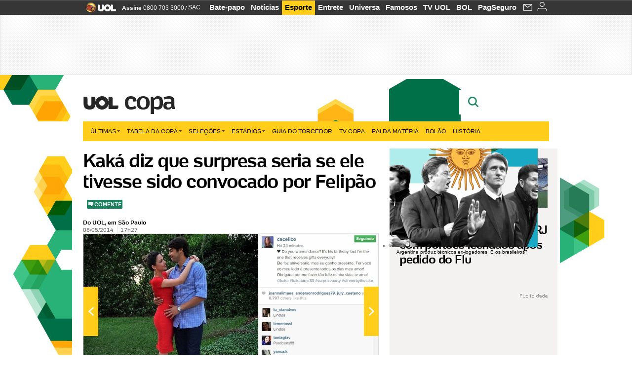

--- FILE ---
content_type: text/html;charset=UTF-8
request_url: https://copadomundo.uol.com.br/noticias/redacao/2014/05/08/kaka-diz-que-surpresa-seria-se-ele-tivesse-sido-convocado-por-felipao.htm?abrefoto=39
body_size: 53676
content:
<!DOCTYPE html> <html class="no-js" lang="pt-BR"> <head> <script>var _comscore=_comscore||[];_comscore.push({c1:"2",c2:"6036356",options:{enableFirstPartyCookie:true,bypassUserConsentRequirementFor1PCookie:true}});(function(){var s=document.createElement("script"),el=document.getElementsByTagName("script")[0];s.async=true;s.src="https://sb.scorecardresearch.com/cs/6036356/beacon.js";el.parentNode.insertBefore(s,el);})();</script> <link rel="dns-prefetch" href="https://conteudo.jsuol.com.br"> <link rel="dns-prefetch" href="https://stc.uol.com"> <link rel="dns-prefetch" href="https://conteudo.imguol.com.br"> <link rel="dns-prefetch" href="https://e.imguol.com"> <link rel="dns-prefetch" href="https://smetrics.uol.com.br"> <link rel="dns-prefetch" href="https://tm.uol.com.br"> <link rel="dns-prefetch" href="https://tm.jsuol.com.br"> <link rel="dns-prefetch" href="https://notify.uol.com.br"> <link rel="dns-prefetch" href="https://widget.perfil.uol.com.br"> <link rel="dns-prefetch" href="https://n.comentarios.uol.com.br"> <link rel="dns-prefetch" href="https://view.comentarios.uol.com.br"> <link rel="dns-prefetch" href="https://tagpage.uol.com.br"> <link rel="dns-prefetch" href="//mais.uol.com.br"> <link rel="dns-prefetch" href="https://tracker.bt.uol.com.br"> <link rel="dns-prefetch" href="https://dna.uol.com.br"> <link rel="dns-prefetch" href="https://logger.rm.uol.com.br"> <link rel="dns-prefetch" href="https://static.chartbeat.com"> <link rel="dns-prefetch" href="https://mab.chartbeat.com"> <link rel="dns-prefetch" href="https://ping.chartbeat.net"> <link rel="dns-prefetch" href="//www.googletagservices.com"> <link rel="dns-prefetch" href="//tt-10162-1.seg.t.tailtarget.com"><script>var inHeadTS=(new Date()).getTime();</script> <meta charset="utf-8"/> <meta http-equiv="X-UA-Compatible" content="IE=edge,chrome=1"/> <meta http-equiv="Content-type" content="text/html; charset=utf-8"/> <title>Kaká diz que surpresa seria se ele tivesse sido convocado por Felipão - Notícias - UOL Copa do Mundo 2014</title> <meta name="description" content="De fora da lista de Felip&atilde;o e defendido por nomes como Pel&eacute;, o meia Kak&aacute; disse n&atilde;o ter ficado triste por n&atilde;o estar entre os 23 jogadores que disputar&atilde;o a C..."/> <meta name="robots" content="noodp, noydir"/> <meta name="p:domain_verify" content="3773adcdaf781c767a0dca14277f9101"/> <meta name="referrer" content="always"> <meta property="fb:pages" content="146391125938238"/> <meta property="fb:pages" content="702958396425837"> <meta property="fb:pages" content="221456874659747"> <meta property="fb:pages" content="124493634232128"/> <meta property="fb:pages" content="115401215190141"/> <meta property="fb:pages" content="123014924007"> <meta property="fb:pages" content="120098554660"/> <meta property="fb:pages" content="21539158238"/> <meta property="fb:pages" content="124400289445"/> <meta property="fb:pages" content="143813098922"/> <meta property="fb:pages" content="21539158238"> <meta property="fb:pages" content="357889721305340"> <link rel="shortcut icon" href="//h.imguol.com/favicon.ico" type="image/x-icon"/> <link rel="apple-touch-icon" href="http://home.img.uol.com.br/icon-touch.png"/> <meta name="application-name" content="UOL Copa do Mundo 2014"/> <meta name="msapplication-tooltip" content="Kaká diz que surpresa seria se ele tivesse sido convocado por Felipão - Notícias - UOL Copa do Mundo 2014"/> <meta name="msapplication-starturl" content="http://copadomundo.uol.com.br/"/> <meta name="msapplication-navbutton-color" content="#376942"/> <meta name="msapplication-task" content="name=Bate-papo UOL;action-uri=//batepapo.uol.com.br/; icon-uri=//h.imguol.com/favicon.ico; window=self"/> <meta name="msapplication-task" content="name=Email;action-uri=//email.uol.com.br/; icon-uri=//h.imguol.com/favicon.ico; window=self"/> <meta name="msapplication-task" content="name=UOL Copa do Mundo 2014 - Notícias;action-uri=http://copadomundo.uol.com.br/noticias/; icon-uri=//h.imguol.com/favicon.ico; window=self"/> <meta name="msapplication-task" content="name=UOL Copa do Mundo 2014 - Fotos;action-uri=http://copadomundo.uol.com.br/fotos/; icon-uri=//h.imguol.com/favicon.ico; window=self"/> <meta name="msapplication-task" content="name=UOL Copa do Mundo 2014 - Vídeos;action-uri=http://copadomundo.uol.com.br/videos/; icon-uri=//h.imguol.com/favicon.ico; window=self"/> <script type="text/javascript">(function(){var overrideWurfl={},availableOverride=true,listSize=0,marrakeshCookie="",testUA=null,theUA,de="",_debug=(window.debugWurfl)?window.debugWurfl.active:false;overrideWurfl={list:["Opera/\d{0,1}.\d{0,3}(.*)(; Opera Mobi/)(.*)(Presto/)","(Android 4.)","(BB10)","(Lumia)","(Mobile)","(iPhone)","(Windows Phone)"],blackList:["iPad","Xoom","MZ604","GT-P5100","GT-P1000"],init:function(){marrakeshCookie=new RegExp(".*?x-user-agent-class=(.*?)(;.*?$|$)","g");theUA=navigator.userAgent.toString();listSize=overrideWurfl.list.length;blackListSize=overrideWurfl.blackList.length;while(blackListSize--){if(theUA.match(overrideWurfl.blackList[blackListSize])){if(_debug){window.debugWurfl._data.blacklistMatchs.push(overrideWurfl.blackList[blackListSize]);}availableOverride=false;}}if(availableOverride){while(listSize--){testUA=theUA.match(overrideWurfl.list[listSize]);if(testUA!==null){if(_debug){window.debugWurfl._data.listMatchs.push(overrideWurfl.list[listSize]);}var uaCookie=unescape(document.cookie.replace(marrakeshCookie,"$1"));if(uaCookie!=="WEB"){de=new Date();de.setDate(de.getDate()+4);if(!_debug){document.cookie="x-user-agent-class=SMART; expires="+de.toUTCString()+"; path=/;domain=.uol.com.br";window.location.reload();}}}}}}};overrideWurfl.init();}());</script> <script type="text/javascript">/*!
 * onDomReady.js 1.2 (c) 2012 Tubal Martin - MIT license
 * https://github.com/tubalmartin/ondomready
 */
;!function(e){typeof define=="function"&&define.amd?define(e):window.onDomReady=e();}(function(){function d(e){if(!h){if(!t.body){return m(d);}h=!0;while(e=p.shift()){m(e);}}}function v(){l?(t.removeEventListener(a,v,r),d()):t[s]===i&&(t.detachEvent(f,v),d());}function m(e,t){setTimeout(e,+t>=0?t:1);}function y(e){h?m(e):p.push(e);}var e=window,t=e.document,n=t.documentElement,r=!1,i="complete",s="readyState",o="attachEvent",u="addEventListener",a="DOMContentLoaded",f="onreadystatechange",l=u in t,c=r,h=r,p=[];if(t[s]===i){m(d);}else{if(l){t[u](a,v,r),e[u]("load",d,r);}else{t[o](f,v),e[o]("onload",d);try{c=e.frameElement==null&&n;}catch(g){}c&&c.doScroll&&function b(){if(!h){try{c.doScroll("left");}catch(e){return m(b,50);}d();}}();}}return y.version="1.2",y;});
/*!
 * umod (c) 2013 - UOL
 * //conteudo.jsuol.com.br/c/_template/v1/web/js/umod.js
 */
;var umod=(function(w,d){var is_debug=/debug=true/.test(location.search),debug=function(t){is_debug&&console.log(t);};var internal={"slider":{"url":"https://conteudo.jsuol.com.br/c/_template/v1/web/js/lib.slider/slider.js","obj":function(){return Lib.Slider;}},"timeline":{"url":"https://conteudo.jsuol.com.br/c/_template/v1/web/js/lib.uoltimeline/timeline.js","obj":function(){return Lib.Timeline;}},"share":{"url":"//conteudo.jsuol.com.br/c/_template/v1/web/js/lib.share/share.js","obj":function(){return Lib.Share;},"selector":".pg-share-box"}},external={"jquery":{"url":"https://conteudo.jsuol.com.br/c/jquery/jquery.js","obj":function(){return window.jQuery;}},"jquery.history":{"url":"https://conteudo.jsuol.com.br/c/jquery/jquery.history.js","obj":function(){return window.jQuery.fn.history;}},"jquery.hashchange":{"url":"https://conteudo.jsuol.com.br/c/jquery/jquery.hashchange.js","obj":function(){return window.jQuery.fn.hashchange;}},"jquery.rotativo":{"url":"https://conteudo.jsuol.com.br/c/_template/v1/web/js/lib.rotativo/rotativo.js","obj":function(){return window.jQuery.fn.rotativo;}},"jquery.lightbox":{"url":"https://conteudo.jsuol.com.br/c/_template/v1/web/js/lib.lightbox/lightbox.js","obj":function(){return window.jQuery.fn.lightbox;}},"datepicker":{"url":"https://conteudo.jsuol.com.br/c/jquery/datepicker/jquery.datepick.min.js","obj":function(){return window.jQuery.fn.datepick;}},"swfobject":{"url":"https://conteudo.jsuol.com.br/c/swfobject/swfobject.js","obj":function(){return window.swfobject;}},"highstock":{"url":"https://conteudo.jsuol.com.br/c/highstock/highstock.js","obj":function(){return window.Highstock;}},"highcharts":{"url":"https://conteudo.jsuol.com.br/c/highcharts/highcharts.js","obj":function(){return window.Highcharts;}},"highcharts.v3":{"url":"https://conteudo.jsuol.com.br/c/highcharts/v3/min.js","obj":function(){return window.Highcharts;}},"json":{"url":"https://conteudo.jsuol.com.br/c/json/json.js","obj":function(){return window.JSON;}},"hammer":{"url":"https://conteudo.jsuol.com.br/c/hammer/hammer.js","obj":function(){return window.Hammer;}},"jquery.hammer":{"url":"https://conteudo.jsuol.com.br/c/hammer/jquery.hammer.js","obj":function(){return window.jQuery.fn.hammer;}},"underscore":{"url":"https://conteudo.jsuol.com.br/c/underscore/underscore.js","obj":function(){return window._;}}};var internal_url_libs=(function(){var u={},i,lib;for(i in internal){lib=internal[i];lib.test=(function(test){return function(){return !!test.obj();};}(lib));u[lib.url]=internal[i];}for(i in external){lib=external[i];lib.test=(function(test){return function(){return !!test.obj();};}(lib));}return u;}());var loaded_script={};var loadScript=(function(w,d){var loaded=loaded_script,head,loadScript;loadScript=function(url,callback,scope,charset){head=head||document.getElementsByTagName("head")[0];url=url.replace(/((&|\?)(cache|v)=?[^&]+)+/g,"");if(loaded[url]){loaded[url].tag.getAttribute("ready")=="true"?callback.call(scope||null):loaded[url].callback.push(callback);return true;}if(callback instanceof Array==false){callback=[callback];}var sc=d.createElement("script");sc.type="text/javascript";sc.async=true;sc.charset=charset||"utf-8";sc.src=url+(is_debug?"?debug=true":"");sc.onload=sc.onreadystatechange=(function(url,callback,scope,sc){return function(){if(!sc.readyState||sc.readyState=="loaded"||sc.readyState=="complete"){head.removeChild(sc);sc.onload=sc.onreadystatechange=null;sc.setAttribute("ready","true");var f;while((f=callback.shift())){if(typeof f=="function"){f.call(scope||null);}}}};})(url,callback,scope,sc);head.insertBefore(sc,head.firstChild);loaded[url]={"tag":sc,"callback":callback};return sc;};return loadScript;}(w,d));function capitalizeName(name){name=name.toLowerCase();if(name.length<3){return name.toUpperCase();}return name.charAt(0).toUpperCase()+name.slice(1);}function cloneArray(arr){var t=arr.length,n=[],i;for(i=0;i<t;i++){n.push(arr[i]);}return n;}function map(arr,func){var n=[];for(var i=0,m=arr.length;i<m;i++){var ret=func.call(null,arr[i]);if(typeof ret=="function"){n.push(ret());}}return n;}var umod=w.umod||{};var Lib=w.Lib=w.Lib||{};var pre_callback={};var loaded_lib={};umod.register=function(name,url,dependencies,mod){name=capitalizeName(name);if(loaded_lib[name]==true){debug("["+name+"]\tlib já registrada, ignorando.");return Lib[name]._umod;}debug("["+name+"]\tregistrando módulo");if(this.get(name)!==false){return this.get(name)._umod;}Lib[name]=mod;mod._umod={"name":name,"ready":false,"callback":pre_callback[name]||[],"dependencies":dependencies,"_dependencies":cloneArray(dependencies),"whenDone":function(f){umod.exec(name,f);}};mod.ready=mod._umod.whenDone;pre_callback[name]&&delete pre_callback[name];var hash_name=name.toLowerCase();if(!internal[hash_name]){internal[hash_name]={"url":url,"obj":function(){return false;}};internal_url_libs[url]=hash_name;mod.ready(function(){internal[hash_name].test=function(){return true;};});}this.dependencies(name);loaded_lib[name]=true;loaded_lib[url]=true;return mod._umod;};umod.load=function(script,callback){var url=internal[script]||external[script],is_url=/^http/.test(script)==true;if(url||is_url==true){if(url&&url.test()===false||is_url==true){url=(url&&url.url)||script;loadScript(url,(function(){return function(){is_url&&(script=internal_url_libs[script]||script);internal[script]?umod.exec(script,callback):(function(){if(is_url==true||!!internal[script]==false){loaded_lib[script]=true;}if(is_url==false&&url){loaded_lib[url]=true;}typeof callback=="function"&&callback();}());};}()));return true;}else{typeof callback=="function"&&callback.call(null);return true;}}return false;};umod.get=function(name){name=capitalizeName(name);if(name){return Lib[name]||false;}return Lib;};umod.exec=function(name,func){name=capitalizeName(name);var mod=this.get(name);if(mod==false){pre_callback[name]=pre_callback[name]||[];pre_callback[name].push(func);return false;}var _umod=mod._umod,self=this;if(_umod.ready==false){debug("["+name+"]\thá dependências, execução na fila");_umod.callback.push(function(){self.exec(name,func);});return _umod;}if(typeof func=="function"){onDomReady(function(){func.call(mod);});}return true||_umod;};umod.dependencies=function(name){name=capitalizeName(name);var mod=this.get(name),dependencies=mod._umod._dependencies;if(dependencies.length){debug("["+name+"]\tcarregando dependência ("+dependencies[0]+")");return this.load(dependencies.shift(),function(){umod.dependencies(name);});}this.ready(name);};umod.objects=function(name){name=capitalizeName(name);var _umod=this.get(name)._umod;return map(_umod.dependencies,function(id){return(internal[id]||external[id]||{}).obj||null;});};umod.ready=function(name){name=capitalizeName(name);var mod=this.get(name),_umod=mod._umod,callbacks=_umod.callback,callback;_umod.ready=true;debug("["+name+"]\tready");var lib=Lib[name]=typeof mod=="function"?mod.apply(mod,this.objects(name)):mod;lib._umod=_umod;lib.ready=_umod.whenDone;(typeof lib._constructor=="function"||typeof lib.constructor=="function")&&this.exec(name,lib._constructor||lib.constructor);while((callback=callbacks.shift())){this.exec(name,callback);}delete _umod._dependencies;delete _umod.callback;delete _umod.whenDone;return true;};umod.loaded=loaded_lib;onDomReady(function(){var libs=internal,lib,name,selector;if(document.querySelectorAll||window.jQuery){for(name in libs){selector=[];lib=libs[name];if(lib.selector){if(document.querySelectorAll){selector=document.querySelectorAll(lib.selector);}else{if(window.jQuery){selector=jQuery(lib.selector);}}}if(selector.length>0){umod.load(name);}}}});umod.version="1.13.07 build 11.1148";return umod;}(window,document));</script> <link type="text/css" rel="stylesheet" href="//conteudo.jsuol.com.br/c/_template/v1/_geral/css/styles.css?&file=geral&type=parse&versao=v1&plataforma=web&portal=uol&media=news&cache=1gddg11m9"/> <link type="text/css" rel="stylesheet" href="//conteudo.jsuol.com.br/c/_template/v1/_geral/css/styles.css?&file=especifico&type=parse&versao=v1&plataforma=web&portal=uol&estacao=copadomundo&estacao-id=copa-do-mundo-2014&cache=1gddg11m9"/> <link type="text/css" rel="stylesheet" href="//conteudo.jsuol.com.br/c/_template/v1/web/css/internas/indice.css?&cache=1gddg11m9"/> <link type="text/css" rel="stylesheet" href="//conteudo.jsuol.com.br/c/_template/v1/web/css/gera-modulo.css?&cache=1gddg11m9"/> <link type="text/css" rel="stylesheet" href="//conteudo.jsuol.com.br/c/_template/v1/web/css/internas/noticia.css?&cache=1gddg11m9"/> <link type="text/css" rel="stylesheet" href="//conteudo.jsuol.com.br/c/_template/v1/_geral/css/styles.css?&file=especifico&type=parse&versao=v1&plataforma=web&portal=uol&estacao=copadomundo&estacao-id=copa-do-mundo-2014&complementar=&&cache=1gddg11m9"/> <link type="text/css" rel="stylesheet" href="//conteudo.jsuol.com.br/c/_template/v1/web/css/gera-modulo.css?&cache=1gddg11m9"/> <link type="text/css" rel="stylesheet" href="//conteudo.jsuol.com.br/c/_template/v1/web/css/internas/noticia.css?&cache=1gddg11m9"/> <link type="text/css" rel="stylesheet" href="//conteudo.jsuol.com.br/c/_template/v1/web/uol/css/modulo/gera-modulos/animated-gif.css?&cache=1gddg11m9"/> <link type="text/css" rel="stylesheet" href="//conteudo.jsuol.com.br/c/_template/v1/web/uol/css/estrutura/conteudo-auxiliar.css?&cache=1gddg11m9"/> <script type="text/javascript" src="https://conteudo.jsuol.com.br/c/modernizr/modernizr.js"></script> <script>var useBannerAsync=("true"=="true");window.uolads=window.uolads||[];</script> <script type="text/javascript">window.universal_variable=window.universal_variable||{};window.universal_variable.dfp={"custom_params":{"subchan":"capa","keyword":""}};window.universal_variable.page=window.universal_variable.page||{};window.universal_variable.sc=window.universal_variable.sc||{};window.universal_variable.sc.components=window.universal_variable.sc.components||[];if(document.cookie.match(/widget-notificacao/g)){universal_variable.sc.components=["widget-notificacoes-logado"];}else{universal_variable.sc.components=["widget-notificacoes-deslogado"];}window.universal_variable.page.tags=[14312,16337,15934,50113,15308];</script> <script async src="https://www.googletagservices.com/tag/js/gpt.js"></script> <script async src="https://tm.jsuol.com.br/modules/external/tailtarget/profiles.js"></script> <script async src="https://tm.jsuol.com.br/modules/external/tailtarget/t3m/TT-10162-1/CT-10.js"></script> <script async src="https://tm.jsuol.com.br/uoltm.js?id=zvcg6p"></script> <script type="text/javascript" src="https://conteudo.jsuol.com.br/c/_template/v1/web/js/uolutils.js?&cache=1gddg11m9" charset="utf-8"></script> <meta content="Kaká diz que surpresa seria se ele tivesse sido convocado por Felipão" name="title"/> <meta property="og:title" content="Kaká diz que surpresa seria se ele tivesse sido convocado por Felipão"/> <meta property="og:description" content="De fora da lista de Felipão e defendido por nomes como Pelé, o meia Kaká disse não ter ficado triste por não estar entre os 23 jogadores que disputarão a C..."/> <meta property="og:image" content="https://conteudo.imguol.com.br/c/esporte/2014/05/04/04mai2014---arbitro-brinca-com-kaka-na-partida-entre-milan-e-inter-de-milao-pelo-campeonato-italiano-1399234491906_956x500.jpg"/> <meta property="og:url" content="https://copadomundo.uol.com.br/noticias/redacao/2014/05/08/kaka-diz-que-surpresa-seria-se-ele-tivesse-sido-convocado-por-felipao.htm"/> <meta property="fb:app_id" content="190329594333794"/> <meta property="og:site_name" content="UOL Copa do Mundo 2014"/> <meta property="og:locale" content="pt_BR"/> <meta property="og:type" content="article"/> <meta property="article:publisher" content="https://www.facebook.com/UOL"/> <meta itemprop="name" content="Kaká diz que surpresa seria se ele tivesse sido convocado por Felipão"/> <meta itemprop="description" content="De fora da lista de Felipão e defendido por nomes como Pelé, o meia Kaká disse não ter ficado triste por não estar entre os 23 jogadores que disputarão a C..."/> <meta itemprop="image" content="https://conteudo.imguol.com.br/c/esporte/2014/05/04/04mai2014---arbitro-brinca-com-kaka-na-partida-entre-milan-e-inter-de-milao-pelo-campeonato-italiano-1399234491906_956x500.jpg"/> <meta name="twitter:card" content="summary_large_image"> <meta name="twitter:site" content="@UOL"> <meta name="twitter:title" content="Kaká diz que surpresa seria se ele tivesse sido convocado por Felipão"> <meta name="twitter:description" content="De fora da lista de Felipão e defendido por nomes como Pelé, o meia Kaká disse não ter ficado triste por não estar entre os 23 jogadores que disputarão a C..."> <meta name="twitter:image:src" content="https://conteudo.imguol.com.br/c/esporte/2014/05/04/04mai2014---arbitro-brinca-com-kaka-na-partida-entre-milan-e-inter-de-milao-pelo-campeonato-italiano-1399234491906_956x500.jpg"> <meta name="twitter:creator" content=""> <meta name="twitter:domain" content=""> <link rel="image_src" href="https://conteudo.imguol.com.br/c/esporte/2014/05/04/04mai2014---arbitro-brinca-com-kaka-na-partida-entre-milan-e-inter-de-milao-pelo-campeonato-italiano-1399234491906_956x500.jpg"/> <script type="text/javascript">var _sf_async_config=_sf_async_config||{};_sf_async_config.uid=61085;_sf_async_config.domain="uol.com.br";_sf_async_config.flickerControl=false;_sf_async_config.useCanonical=true;_sf_async_config.autoDetect=false;var _sf_startpt=(new Date()).getTime();</script> <script async src="https://static.chartbeat.com/js/chartbeat_mab.js"></script> </head> <body class="projeto-2011 news news modulo-scroll"> <noscript><img src="https://sb.scorecardresearch.com/p?c1=2&c2=6036356&cv=4.4.0&cj=1&sd"/></noscript> <div class="barrauol-bg full" id="barrav2"> <div class="buol2011" id="barrauol"> <ul class="poll-left"> <li class="logouol"><a href="https://www.uol.com.br/" target="_top" title="UOL - O melhor conteúdo"> <img data-metrics='{"reference":"uol","event-label":"header","action":"https://www.uol.com.br/"}' src="https://conteudo.imguol.com.br/c/_layout/v1/_geral/icones/logo-uol-2.png" border="0" width="61" height="20" alt="UOL - O melhor conteúdo" title="UOL - O melhor conteúdo"></a> </li> <li class="suporte assinen"><a href="https://assine.uol.com.br/?cmpid=barrauol" target="_top"><strong data-metrics='{"reference":"assine","event-label":"header","action":"https://assine.uol.com.br/?cmpid=barrauol"}'>Assine</strong>&nbsp;<span data-metrics='{"reference":"assine","event-label":"header","action":"https://assine.uol.com.br/?cmpid=barrauol"}'>0800 703 3000</span></a></li> <li class="suporte slash"><span>/</span></li> <li class="suporte sacn"><a data-metrics='{"reference":"sac","event-label":"header"}' href="https://sac.uol.com.br/">SAC</a></li> </ul> <ul class="poll-right"> <li class="canal buol_bate-papo"><a data-metrics='{"reference":"batepapo","event-label":"header"}' class="h-bg-color1" href="https://batepapo.uol.com.br/">Bate-papo</a></li> <li class="canal buol_noticias"><a data-metrics='{"reference":"noticias","event-label":"header"}' class="h-bg-color1" href="https://noticias.uol.com.br/">Notícias</a></li> <li class="canal buol_esporte"><a data-metrics='{"reference":"esporte","event-label":"header"}' class="h-bg-color1" href="https://esporte.uol.com.br/">Esporte</a></li> <li class="canal buol_entretenimento"><a data-metrics='{"reference":"entretenimento","event-label":"header"}' class="h-bg-color1" href="https://entretenimento.uol.com.br/">Entrete</a></li> <li class="canal buol_mulher"><a data-metrics='{"reference":"universa","event-label":"header"}' class="h-bg-color1" href="https://universa.uol.com.br/">Universa</a></li> <li class="canal buol_radio"><a data-metrics='{"reference":"tvefamosos","event-label":"header"}' class="h-bg-color1" href="https://tvefamosos.uol.com.br/">Famosos</a></li> <li class="canal buol_video"><a data-metrics='{"reference":"tvuol","event-label":"header"}' class="h-bg-color1" href="https://tvuol.uol.com.br/">TV UOL</a></li> <li class="canal buol_e-mailgratis"><a data-metrics='{"reference":"bol","event-label":"header"}' class="h-bg-color1" href="https://www.bol.uol.com.br/">BOL</a></li> <li class="canal buol_shopping"><a data-metrics='{"reference":"pagseguro","event-label":"header"}' class="h-bg-color1" href="https://clicklogger.rm.uol.com.br/?prd=32&grp=src:210;chn:539;cpg:barrauol;creative:barrauol-pagseguro&msr=Cliques%20de%20Origem:1&oper=11&redir=https://pagseguro.uol.com.br/">PagSeguro</a></li> <li class="canal buol_e-mail"> <a class="h-bg-color1" id="notification-email" data-metrics='{"reference":"email","event-label":"email-checkin-barra"}' href="https://email.uol.com.br/"> <i class="icon-mail pg-share-icon-e-mail"></i> </a> </li> <li class="canal buol_wnot"> <div id="profile-avatar"> <span class="login"><a></a></span> </div> </li> </ul> </div> </div> <div id="banner-stick" class="banner-stick"> <div class="publicidade-full-banner"> <div class="tm-ads " id="banner-728x90-area"> <script>window.uolads&&window.uolads.push({id:"banner-728x90-area"});</script> </div> </div> </div> <header id="header" class="pg-bgcolor1"> <section id="barra-estacao"> <div class="centraliza"> <h1 id="titulo-uol"> <a id="uol" href="//www.uol.com.br/" class="pg-color3 h-font-color1 transition-025 click:copa-do-mundo-2014_logo-uol"><span>UOL</span></a> <a class="estacao pg-color3 h-font-color1 transition-025 click:copa-do-mundo-2014_logo-header" href="http://copadomundo.uol.com.br/">Copa</a> </h1> <span class="tm-ads selo" id="banner-120x35-area"> <script>window.uolads&&window.uolads.push({id:"banner-120x35-area"});</script> </span> <div class='outrasEstacoes'> <form role="search" id="busca" class="srch type" action="https://copadomundo.uol.com.br/busca" method="get"> <div class="srchForm"> <div class="srchGlass"><i class="sprites1"></i></div> <div class="srchClose"><i class="sprites1"></i></div> <div class="srchInput"> <input type="text" name="term" placeholder="Busque notícias na web ou no UOL"/> </div> </div> </form> </div> </div> </section> </header> <nav id="header-menu" class="centraliza bg-conteudo"> <ul class="headerMenu bg-color1"> <li class="menuItem left drop h-pg-bgcolor1 h-font-color1 com-imagem first transition-025"> <a class="click:copa_menu_barra itemAnchor item-menu font-color3 h-font-color1" href="http://copadomundo.uol.com.br/2014/ultimas/">Últimas<i class="pg-sprites1 drop-seta"></i></a> <div class="drop-container pg-bgcolor1 pg-bordercolor7 menu-flutuante"> <ul class="left"> <li class="subMenuItem h-pg-bgcolor8 transition-010"> <a class="click:copa_submenu_barra subItemAnchor item-menu pg-color5 titulo transition-010" href="http://copadomundo.uol.com.br/2014/ultimas/"> Página principal <i class="pg-sprites1 seta"></i> </a> </li> <li class="subMenuItem h-pg-bgcolor8 transition-010"> <a class="click:copa_submenu_barra subItemAnchor item-menu pg-color5 transition-010" href="http://copadomundo.uol.com.br/2014/noticias/"> Notícias </a> </li> <li class="subMenuItem h-pg-bgcolor8 transition-010"> <a class="click:copa_submenu_barra subItemAnchor item-menu pg-color5 transition-010" href="http://copadomundo.uol.com.br/2014/fotos/"> Fotos </a> </li> <li class="subMenuItem h-pg-bgcolor8 transition-010"> <a class="click:copa_submenu_barra subItemAnchor item-menu pg-color5 transition-010" href="http://copadomundo.uol.com.br/2014/videos/"> Vídeos </a> </li> <li class="subMenuItem h-pg-bgcolor8 transition-010"> <a class="click:copa_submenu_barra subItemAnchor item-menu pg-color5 transition-010" href="http://copadomundo.uol.com.br/2014/infograficos/"> Infográficos </a> </li> <li class="subMenuItem h-pg-bgcolor8 transition-010"> <a class="click:copa_submenu_barra subItemAnchor item-menu pg-color5 transition-010" href="http://copadomundo.uol.com.br/2014/quiz/"> Quizzes </a> </li> </ul> </div> </li> <li class="menuItem left drop h-pg-bgcolor1 h-font-color1 com-imagem transition-025"> <a class="click:copa_menu_barra itemAnchor item-menu font-color3 h-font-color1" href="http://copadomundo.uol.com.br/2014/tabela-da-copa/">Tabela da Copa<i class="pg-sprites1 drop-seta"></i></a> <div class="drop-container pg-bgcolor1 pg-bordercolor7 menu-flutuante"> <ul class="left"> <li class="subMenuItem h-pg-bgcolor8 transition-010"> <a class="click:copa_submenu_barra subItemAnchor item-menu pg-color5 titulo transition-010" href="http://copadomundo.uol.com.br/2014/tabela-da-copa/"> Página principal <i class="pg-sprites1 seta"></i> </a> </li> <li class="subMenuItem h-pg-bgcolor8 transition-010"> <a class="click:copa_submenu_barra subItemAnchor item-menu pg-color5 transition-010" href="http://copadomundo.uol.com.br/2014/tabela-da-copa/classificacao-e-simulador/"> Classificação e Jogos </a> </li> <li class="subMenuItem h-pg-bgcolor8 transition-010"> <a class="click:copa_submenu_barra subItemAnchor item-menu pg-color5 transition-010" href="http://copadomundo.uol.com.br/2014/tabela-da-copa/classificacao-e-simulador/?simulador"> Simulador </a> </li> <li class="subMenuItem h-pg-bgcolor8 transition-010"> <a class="click:copa_submenu_barra subItemAnchor item-menu pg-color5 transition-010" href="http://copadomundo.uol.com.br/2014/tabela-da-copa/#tabela"> Calendário </a> </li> <li class="subMenuItem h-pg-bgcolor8 transition-010"> <a class="click:copa_submenu_barra subItemAnchor item-menu pg-color5 transition-010" href="http://copadomundo.uol.com.br/2014/artilheiros/"> Artilheiros </a> </li> <li class="subMenuItem h-pg-bgcolor8 transition-010"> <a class="click:copa_submenu_barra subItemAnchor item-menu pg-color5 transition-010" href="http://copadomundo.uol.com.br/2014/regulamento/"> Regulamento </a> </li> </ul> </div> </li> <li class="menuItem left drop h-pg-bgcolor1 h-font-color1 com-imagem transition-025"> <a class="click:copa_menu_barra itemAnchor item-menu font-color3 h-font-color1" href="javascript:void();">Seleções<i class="pg-sprites1 drop-seta"></i></a> <div class="drop-container pg-bgcolor1 pg-bordercolor7 menu-flutuante colunado cols-3 "> <ul class="left"> <li class="subMenuItem h-pg-bgcolor8 transition-010"> <a class="click:copa_submenu_barra subItemAnchor item-menu pg-color5 titulo transition-010" href="http://copadomundo.uol.com.br/paises-participantes/brasil/"> Seleção Brasileira </a> </li> <li class="subMenuItem h-pg-bgcolor8 transition-010"> <a class="click:copa_submenu_barra subItemAnchor item-menu pg-color5 transition-010" href="http://copadomundo.uol.com.br/enquetes/2014/05/07/convocacao-da-selecao-para-a-copa-do-mundo.htm"> Jogadores </a> </li> <li class="subMenuItem h-pg-bgcolor8 transition-010"> <a class="click:copa_submenu_barra subItemAnchor item-menu pg-color5 transition-010" href="http://copadomundo.uol.com.br/paises-participantes/brasil/jogos/"> Jogos e resultados </a> </li> <li class="subMenuItem h-pg-bgcolor8 transition-010"> <a class="click:copa_submenu_barra subItemAnchor item-menu pg-color5 transition-010" href="http://copadomundo.uol.com.br/paises-participantes/brasil/escale-a-selecao/"> Escale o Brasil </a> </li> <li class="subMenuItem h-pg-bgcolor8 transition-010"> <a class="click:copa_submenu_barra subItemAnchor item-menu pg-color5 transition-010" href="http://copadomundo.uol.com.br/paises-participantes/enquetes/convoque-a-selecao/2014/04/14/convoque-a-selecao.htm"> Convoque a seleção </a> </li> </ul> <ul class="left"> <li class="subMenuItem h-pg-bgcolor8 transition-010"> <a class="click:copa_submenu_barra subItemAnchor item-menu pg-color5 transition-010" href="http://copadomundo.uol.com.br/paises-participantes/alemanha/"> Alemanha </a> </li> <li class="subMenuItem h-pg-bgcolor8 transition-010"> <a class="click:copa_submenu_barra subItemAnchor item-menu pg-color5 transition-010" href="http://copadomundo.uol.com.br/paises-participantes/argelia/"> Argélia </a> </li> <li class="subMenuItem h-pg-bgcolor8 transition-010"> <a class="click:copa_submenu_barra subItemAnchor item-menu pg-color5 transition-010" href="http://copadomundo.uol.com.br/paises-participantes/argentina/"> Argentina </a> </li> <li class="subMenuItem h-pg-bgcolor8 transition-010"> <a class="click:copa_submenu_barra subItemAnchor item-menu pg-color5 transition-010" href="http://copadomundo.uol.com.br/paises-participantes/australia/"> Austrália </a> </li> <li class="subMenuItem h-pg-bgcolor8 transition-010"> <a class="click:copa_submenu_barra subItemAnchor item-menu pg-color5 transition-010" href="http://copadomundo.uol.com.br/paises-participantes/belgica/"> Bélgica </a> </li> <li class="subMenuItem h-pg-bgcolor8 transition-010"> <a class="click:copa_submenu_barra subItemAnchor item-menu pg-color5 transition-010" href="http://copadomundo.uol.com.br/paises-participantes/bosnia-herzegovina/"> Bósnia-Herzegóvina </a> </li> <li class="subMenuItem h-pg-bgcolor8 transition-010"> <a class="click:copa_submenu_barra subItemAnchor item-menu pg-color5 transition-010" href="http://copadomundo.uol.com.br/paises-participantes/camaroes/"> Camarões </a> </li> <li class="subMenuItem h-pg-bgcolor8 transition-010"> <a class="click:copa_submenu_barra subItemAnchor item-menu pg-color5 transition-010" href="http://copadomundo.uol.com.br/paises-participantes/chile/"> Chile </a> </li> <li class="subMenuItem h-pg-bgcolor8 transition-010"> <a class="click:copa_submenu_barra subItemAnchor item-menu pg-color5 transition-010" href="http://copadomundo.uol.com.br/paises-participantes/colombia/"> Colômbia </a> </li> <li class="subMenuItem h-pg-bgcolor8 transition-010"> <a class="click:copa_submenu_barra subItemAnchor item-menu pg-color5 transition-010" href="http://copadomundo.uol.com.br/paises-participantes/coreia-do-sul/"> Coreia do Sul </a> </li> <li class="subMenuItem h-pg-bgcolor8 transition-010"> <a class="click:copa_submenu_barra subItemAnchor item-menu pg-color5 transition-010" href="http://copadomundo.uol.com.br/paises-participantes/costa-do-marfim/"> Costa do Marfim </a> </li> <li class="subMenuItem h-pg-bgcolor8 transition-010"> <a class="click:copa_submenu_barra subItemAnchor item-menu pg-color5 transition-010" href="http://copadomundo.uol.com.br/paises-participantes/costa-rica/"> Costa Rica </a> </li> <li class="subMenuItem h-pg-bgcolor8 transition-010"> <a class="click:copa_submenu_barra subItemAnchor item-menu pg-color5 transition-010" href="http://copadomundo.uol.com.br/paises-participantes/croacia/"> Croácia </a> </li> <li class="subMenuItem h-pg-bgcolor8 transition-010"> <a class="click:copa_submenu_barra subItemAnchor item-menu pg-color5 transition-010" href="http://copadomundo.uol.com.br/paises-participantes/equador/"> Equador </a> </li> <li class="subMenuItem h-pg-bgcolor8 transition-010"> <a class="click:copa_submenu_barra subItemAnchor item-menu pg-color5 transition-010" href="http://copadomundo.uol.com.br/paises-participantes/espanha/"> Espanha </a> </li> <li class="subMenuItem h-pg-bgcolor8 transition-010"> <a class="click:copa_submenu_barra subItemAnchor item-menu pg-color5 transition-010" href="http://copadomundo.uol.com.br/paises-participantes/estados-unidos/"> Estados Unidos </a> </li> </ul> <ul class="left"> <li class="subMenuItem h-pg-bgcolor8 transition-010"> <a class="click:copa_submenu_barra subItemAnchor item-menu pg-color5 transition-010" href="http://copadomundo.uol.com.br/paises-participantes/franca/"> França </a> </li> <li class="subMenuItem h-pg-bgcolor8 transition-010"> <a class="click:copa_submenu_barra subItemAnchor item-menu pg-color5 transition-010" href="http://copadomundo.uol.com.br/paises-participantes/gana/"> Gana </a> </li> <li class="subMenuItem h-pg-bgcolor8 transition-010"> <a class="click:copa_submenu_barra subItemAnchor item-menu pg-color5 transition-010" href="http://copadomundo.uol.com.br/paises-participantes/grecia/"> Grécia </a> </li> <li class="subMenuItem h-pg-bgcolor8 transition-010"> <a class="click:copa_submenu_barra subItemAnchor item-menu pg-color5 transition-010" href="http://copadomundo.uol.com.br/paises-participantes/holanda/"> Holanda </a> </li> <li class="subMenuItem h-pg-bgcolor8 transition-010"> <a class="click:copa_submenu_barra subItemAnchor item-menu pg-color5 transition-010" href="http://copadomundo.uol.com.br/paises-participantes/honduras/"> Honduras </a> </li> <li class="subMenuItem h-pg-bgcolor8 transition-010"> <a class="click:copa_submenu_barra subItemAnchor item-menu pg-color5 transition-010" href="http://copadomundo.uol.com.br/paises-participantes/inglaterra/"> Inglaterra </a> </li> <li class="subMenuItem h-pg-bgcolor8 transition-010"> <a class="click:copa_submenu_barra subItemAnchor item-menu pg-color5 transition-010" href="http://copadomundo.uol.com.br/paises-participantes/ira/"> Irã </a> </li> <li class="subMenuItem h-pg-bgcolor8 transition-010"> <a class="click:copa_submenu_barra subItemAnchor item-menu pg-color5 transition-010" href="http://copadomundo.uol.com.br/paises-participantes/italia/"> Itália </a> </li> <li class="subMenuItem h-pg-bgcolor8 transition-010"> <a class="click:copa_submenu_barra subItemAnchor item-menu pg-color5 transition-010" href="http://copadomundo.uol.com.br/paises-participantes/japao/"> Japão </a> </li> <li class="subMenuItem h-pg-bgcolor8 transition-010"> <a class="click:copa_submenu_barra subItemAnchor item-menu pg-color5 transition-010" href="http://copadomundo.uol.com.br/paises-participantes/mexico/"> México </a> </li> <li class="subMenuItem h-pg-bgcolor8 transition-010"> <a class="click:copa_submenu_barra subItemAnchor item-menu pg-color5 transition-010" href="http://copadomundo.uol.com.br/paises-participantes/nigeria/"> Nigéria </a> </li> <li class="subMenuItem h-pg-bgcolor8 transition-010"> <a class="click:copa_submenu_barra subItemAnchor item-menu pg-color5 transition-010" href="http://copadomundo.uol.com.br/paises-participantes/portugal/"> Portugal </a> </li> <li class="subMenuItem h-pg-bgcolor8 transition-010"> <a class="click:copa_submenu_barra subItemAnchor item-menu pg-color5 transition-010" href="http://copadomundo.uol.com.br/paises-participantes/russia/"> Rússia </a> </li> <li class="subMenuItem h-pg-bgcolor8 transition-010"> <a class="click:copa_submenu_barra subItemAnchor item-menu pg-color5 transition-010" href="http://copadomundo.uol.com.br/paises-participantes/suica/"> Suíça </a> </li> <li class="subMenuItem h-pg-bgcolor8 transition-010"> <a class="click:copa_submenu_barra subItemAnchor item-menu pg-color5 transition-010" href="http://copadomundo.uol.com.br/paises-participantes/uruguai/"> Uruguai </a> </li> </ul> </div> </li> <li class="menuItem left drop h-pg-bgcolor1 h-font-color1 com-imagem transition-025"> <a class="click:copa_menu_barra itemAnchor item-menu font-color3 h-font-color1" href="http://copadomundo.uol.com.br/cidades-sede-e-estadios/2014/estadios/">Estádios<i class="pg-sprites1 drop-seta"></i></a> <div class="drop-container pg-bgcolor1 pg-bordercolor7 menu-flutuante"> <ul class="left"> <li class="subMenuItem h-pg-bgcolor8 transition-010"> <a class="click:copa_submenu_barra subItemAnchor item-menu pg-color5 titulo transition-010" href="http://copadomundo.uol.com.br/cidades-sede-e-estadios/2014/avaliacao/"> Página principal <i class="pg-sprites1 seta"></i> </a> </li> <li class="subMenuItem h-pg-bgcolor8 transition-010"> <a class="click:copa_submenu_barra subItemAnchor item-menu pg-color5 transition-010" href="http://copadomundo.uol.com.br/cidades-sede-e-estadios/2014/mineirao/"> Belo Horizonte - Mineirão </a> </li> <li class="subMenuItem h-pg-bgcolor8 transition-010"> <a class="click:copa_submenu_barra subItemAnchor item-menu pg-color5 transition-010" href="http://copadomundo.uol.com.br/cidades-sede-e-estadios/2014/mane-garrincha/"> Brasília - Mané Garrincha </a> </li> <li class="subMenuItem h-pg-bgcolor8 transition-010"> <a class="click:copa_submenu_barra subItemAnchor item-menu pg-color5 transition-010" href="http://copadomundo.uol.com.br/cidades-sede-e-estadios/2014/arena-pantanal/"> Cuiabá - Arena Pantanal </a> </li> <li class="subMenuItem h-pg-bgcolor8 transition-010"> <a class="click:copa_submenu_barra subItemAnchor item-menu pg-color5 transition-010" href="http://copadomundo.uol.com.br/cidades-sede-e-estadios/2014/arena-da-baixada/"> Curitiba - Arena da Baixada </a> </li> <li class="subMenuItem h-pg-bgcolor8 transition-010"> <a class="click:copa_submenu_barra subItemAnchor item-menu pg-color5 transition-010" href="http://copadomundo.uol.com.br/cidades-sede-e-estadios/2014/castelao/"> Fortaleza - Castelão </a> </li> <li class="subMenuItem h-pg-bgcolor8 transition-010"> <a class="click:copa_submenu_barra subItemAnchor item-menu pg-color5 transition-010" href="http://copadomundo.uol.com.br/cidades-sede-e-estadios/2014/arena-amazonia/"> Manaus - Arena Amazônia </a> </li> <li class="subMenuItem h-pg-bgcolor8 transition-010"> <a class="click:copa_submenu_barra subItemAnchor item-menu pg-color5 transition-010" href="http://copadomundo.uol.com.br/cidades-sede-e-estadios/2014/arena-das-dunas/"> Natal - Arena das Dunas </a> </li> <li class="subMenuItem h-pg-bgcolor8 transition-010"> <a class="click:copa_submenu_barra subItemAnchor item-menu pg-color5 transition-010" href="http://copadomundo.uol.com.br/cidades-sede-e-estadios/2014/beira-rio/"> Porto Alegre - Beira-Rio </a> </li> <li class="subMenuItem h-pg-bgcolor8 transition-010"> <a class="click:copa_submenu_barra subItemAnchor item-menu pg-color5 transition-010" href="http://copadomundo.uol.com.br/cidades-sede-e-estadios/2014/arena-pernambuco/"> Recife - Arena Pernambuco </a> </li> <li class="subMenuItem h-pg-bgcolor8 transition-010"> <a class="click:copa_submenu_barra subItemAnchor item-menu pg-color5 transition-010" href="http://copadomundo.uol.com.br/cidades-sede-e-estadios/2014/maracana/"> Rio de Janeiro - Maracanã </a> </li> <li class="subMenuItem h-pg-bgcolor8 transition-010"> <a class="click:copa_submenu_barra subItemAnchor item-menu pg-color5 transition-010" href="http://copadomundo.uol.com.br/cidades-sede-e-estadios/2014/fonte-nova/"> Salvador - Fonte Nova </a> </li> <li class="subMenuItem h-pg-bgcolor8 transition-010"> <a class="click:copa_submenu_barra subItemAnchor item-menu pg-color5 transition-010" href="http://copadomundo.uol.com.br/cidades-sede-e-estadios/2014/itaquerao/"> São Paulo - Itaquerão </a> </li> </ul> </div> </li> <li class="menuItem left h-bg-color2 transition-025"> <a class="click:copa_menu_barra itemAnchor item-menu font-color3" href="http://copadomundo.uol.com.br/infograficos/2014/guia-do-torcedor/">Guia do Torcedor</a> </li> <li class="menuItem left h-bg-color2 transition-025"> <a class="click:copa_menu_barra itemAnchor item-menu font-color3" href="http://tvuol.uol.com.br/canal/copa-do-mundo/">TV Copa</a> </li> <li class="menuItem left h-bg-color2 transition-025"> <a class="click:copa_menu_barra itemAnchor item-menu font-color3" href="https://paidamateria.esporte.uol.com.br/">Pai da matéria</a> </li> <li class="menuItem left h-bg-color2 transition-025"> <a class="click:copa_menu_barra itemAnchor item-menu font-color3" href="http://bolao.esporte.uol.com.br/">Bolão</a> </li> <li class="menuItem left h-bg-color2 last transition-025"> <a class="click:copa_menu_barra itemAnchor item-menu font-color3" href="http://copadomundo.uol.com.br/historia-da-copa/">História</a> </li> </ul> </nav> <section id="conteudo" class="has-submenu"> <div class="centraliza"> <section role="main" itemscope itemtype="http://schema.org/webpage"> <article class="canal-media rod news" id="conteudo-principal"> <header class="pg_cp_topoPaginas"> <h1 class="pg-color10">Kaká diz que surpresa seria se ele tivesse sido convocado por Felipão</h1> <div class="info-header"> <p class="pg-color10"> <span class="agencia-logo com-autor"> </span> Do UOL, em S&#227;o Paulo<br/> </p><p class="pg-color10"> </p> <time class="pg-color5 time-position" datetime="2014-05-08T17:27" pubdate> <span class="data">08/05/2014</span>17h27 </time> </div> <div class="botoes"> <div class="pg-share-box" data-items='{"title": false, "read-speaker": true, "share": true}'></div> </div> </header> <div id="texto"> <div class="conteudo-embed"> <div class='modalbumfotos modulos'><div class='conteudo'><a href='http://esporte.uol.com.br/album/2011/10/06/kaka.htm?abrefoto=5'>Kaká</a><h5>Kaká</h5> <dl class="noScript" id="albumData" style="display:none"> <dt>Informacoes sobre o album</dt> <dd> <ul> <li title="editoria">editoria: "esporte"</li> <li title="galeria">galeria: </li> <li title="link">link: </li> <li title="totalImagens">totalImagens: 200</li> <li title="fotoInicial">fotoInicial: 1</li> <li title="imagePath">imagePath: </li> <li title="baixaResolucao">baixaResolucao: 0</li> <li title="ordem">ordem: ASC</li> <li title="mp3File"></li> <li title="mp3Text"></li> <li title="legendaPos">legendaPos:</li> <li title="timestamp">timestamp: 20100924183801</li> </ul> </dd> <dt>Fotos</dt> <dd> <dl> <dt><a rel="https://conteudo.imguol.com.br/c/esporte/b6/2024/11/03/kaka-chega-para-acompanhar-o-gp-de-sao-paulo-no-autodromo-de-interlagos-1730648573448_v2_900x1600.jpg" target="_blank" href="//copadomundo.uol.com.br/noticias/redacao/2014/05/08/kaka-diz-que-surpresa-seria-se-ele-tivesse-sido-convocado-por-felipao.htm?abrefoto=1"></a></dt> <dd idMonteCarlo="publisher-3eb07e8a3f4c236a25d60c9bae4c61e20241103" rel="900x1600" thumb="https://conteudo.imguol.com.br/c/esporte/b6/2024/11/03/kaka-chega-para-acompanhar-o-gp-de-sao-paulo-no-autodromo-de-interlagos-1730648573448_v2_80x80.jpg" preview="https://conteudo.imguol.com.br/c/esporte/b6/2024/11/03/kaka-chega-para-acompanhar-o-gp-de-sao-paulo-no-autodromo-de-interlagos-1730648573448_v2_142x100.jpg"> <noscript> <a href="https://conteudo.imguol.com.br/c/esporte/b6/2024/11/03/kaka-chega-para-acompanhar-o-gp-de-sao-paulo-no-autodromo-de-interlagos-1730648573448_v2_900x1600.jpg" target="_blank"><img src="https://conteudo.imguol.com.br/c/esporte/b6/2024/11/03/kaka-chega-para-acompanhar-o-gp-de-sao-paulo-no-autodromo-de-interlagos-1730648573448_v2_900x1600.jpg" alt="Kaká chega para acompanhar o GP de São Paulo no Autódromo de Interlagos" title="Julianne Cerasoli"/></a> </noscript> <a target="_blank" href="//copadomundo.uol.com.br/noticias/redacao/2014/05/08/kaka-diz-que-surpresa-seria-se-ele-tivesse-sido-convocado-por-felipao.htm?abrefoto=1">Kaká chega para acompanhar o GP de São Paulo no Autódromo de Interlagos</a> <cite> <span>Julianne Cerasoli</span> <a target="_blank" href="">Mais</a> </cite> </dd> <dt><a rel="https://conteudo.imguol.com.br/c/entretenimento/b3/2024/08/27/tom-cavalcante-posta-foto-com-faustao-e-kaka-1724760097640_v2_900x506.jpg" target="_blank" href="//copadomundo.uol.com.br/noticias/redacao/2014/05/08/kaka-diz-que-surpresa-seria-se-ele-tivesse-sido-convocado-por-felipao.htm?abrefoto=2"></a></dt> <dd idMonteCarlo="publisher-c4e6efd8a21ff9ec14211165979b9e020240827" rel="900x506" thumb="https://conteudo.imguol.com.br/c/entretenimento/b3/2024/08/27/tom-cavalcante-posta-foto-com-faustao-e-kaka-1724760097640_v2_80x80.jpg" preview="https://conteudo.imguol.com.br/c/entretenimento/b3/2024/08/27/tom-cavalcante-posta-foto-com-faustao-e-kaka-1724760097640_v2_142x100.jpg"> <noscript> <a href="https://conteudo.imguol.com.br/c/entretenimento/b3/2024/08/27/tom-cavalcante-posta-foto-com-faustao-e-kaka-1724760097640_v2_900x506.jpg" target="_blank"><img src="https://conteudo.imguol.com.br/c/entretenimento/b3/2024/08/27/tom-cavalcante-posta-foto-com-faustao-e-kaka-1724760097640_v2_900x506.jpg" alt="Tom Cavalcante posta foto com Faustão e Kaká" title="Reprodução/Instagram"/></a> </noscript> <a target="_blank" href="//copadomundo.uol.com.br/noticias/redacao/2014/05/08/kaka-diz-que-surpresa-seria-se-ele-tivesse-sido-convocado-por-felipao.htm?abrefoto=2">Tom Cavalcante posta foto com Faustão e Kaká</a> <cite> <span>Reprodução/Instagram</span> <a target="_blank" href="">Mais</a> </cite> </dd> <dt><a rel="https://conteudo.imguol.com.br/c/esporte/b8/2022/04/10/kaka-participa-do-altas-horas-1649593984383_v2_956x500.png" target="_blank" href="//copadomundo.uol.com.br/noticias/redacao/2014/05/08/kaka-diz-que-surpresa-seria-se-ele-tivesse-sido-convocado-por-felipao.htm?abrefoto=3"></a></dt> <dd idMonteCarlo="publisher-f31abce9fb4e6d2a159dfea068a84bf020220410" rel="956x500" thumb="https://conteudo.imguol.com.br/c/esporte/b8/2022/04/10/kaka-participa-do-altas-horas-1649593984383_v2_80x80.png" preview="https://conteudo.imguol.com.br/c/esporte/b8/2022/04/10/kaka-participa-do-altas-horas-1649593984383_v2_142x100.png"> <noscript> <a href="https://conteudo.imguol.com.br/c/esporte/b8/2022/04/10/kaka-participa-do-altas-horas-1649593984383_v2_956x500.png" target="_blank"><img src="https://conteudo.imguol.com.br/c/esporte/b8/2022/04/10/kaka-participa-do-altas-horas-1649593984383_v2_956x500.png" alt="Kaká participa do 'Altas Horas'" title="Reprodução: Globoplay"/></a> </noscript> <a target="_blank" href="//copadomundo.uol.com.br/noticias/redacao/2014/05/08/kaka-diz-que-surpresa-seria-se-ele-tivesse-sido-convocado-por-felipao.htm?abrefoto=3">Kaká participa do 'Altas Horas'</a> <cite> <span>Reprodução: Globoplay</span> <a target="_blank" href="">Mais</a> </cite> </dd> <dt><a rel="https://conteudo.imguol.com.br/c/entretenimento/aa/2021/11/30/a-modelo-carol-dias-e-o-jogador-kaka-1638302830704_v2_900x869.png" target="_blank" href="//copadomundo.uol.com.br/noticias/redacao/2014/05/08/kaka-diz-que-surpresa-seria-se-ele-tivesse-sido-convocado-por-felipao.htm?abrefoto=4"></a></dt> <dd idMonteCarlo="publisher-4a6f46da120e79a5876dade911ab9b020211130" rel="900x869" thumb="https://conteudo.imguol.com.br/c/entretenimento/aa/2021/11/30/a-modelo-carol-dias-e-o-jogador-kaka-1638302830704_v2_80x80.png" preview="https://conteudo.imguol.com.br/c/entretenimento/aa/2021/11/30/a-modelo-carol-dias-e-o-jogador-kaka-1638302830704_v2_142x100.png"> <noscript> <a href="https://conteudo.imguol.com.br/c/entretenimento/aa/2021/11/30/a-modelo-carol-dias-e-o-jogador-kaka-1638302830704_v2_900x869.png" target="_blank"><img src="https://conteudo.imguol.com.br/c/entretenimento/aa/2021/11/30/a-modelo-carol-dias-e-o-jogador-kaka-1638302830704_v2_900x869.png" alt="A modelo Carol Dias e o jogador Kaká" title="Reprodução/Instagram"/></a> </noscript> <a target="_blank" href="//copadomundo.uol.com.br/noticias/redacao/2014/05/08/kaka-diz-que-surpresa-seria-se-ele-tivesse-sido-convocado-por-felipao.htm?abrefoto=4">A modelo Carol Dias e o jogador Kaká</a> <cite> <span>Reprodução/Instagram</span> <a target="_blank" href="">Mais</a> </cite> </dd> <dt><a rel="https://conteudo.imguol.com.br/c/esporte/e6/2020/12/09/alexandre-pires-recebe-craques-para-o-evento-beneficente-futebol-contra-fome-1607530533590_v2_956x500.jpg" target="_blank" href="//copadomundo.uol.com.br/noticias/redacao/2014/05/08/kaka-diz-que-surpresa-seria-se-ele-tivesse-sido-convocado-por-felipao.htm?abrefoto=5"></a></dt> <dd idMonteCarlo="publisher-a1c280cbd8ebd234b5bfc27bfd32b620201209" rel="956x500" thumb="https://conteudo.imguol.com.br/c/esporte/e6/2020/12/09/alexandre-pires-recebe-craques-para-o-evento-beneficente-futebol-contra-fome-1607530533590_v2_80x80.jpg" preview="https://conteudo.imguol.com.br/c/esporte/e6/2020/12/09/alexandre-pires-recebe-craques-para-o-evento-beneficente-futebol-contra-fome-1607530533590_v2_142x100.jpg"> <noscript> <a href="https://conteudo.imguol.com.br/c/esporte/e6/2020/12/09/alexandre-pires-recebe-craques-para-o-evento-beneficente-futebol-contra-fome-1607530533590_v2_956x500.jpg" target="_blank"><img src="https://conteudo.imguol.com.br/c/esporte/e6/2020/12/09/alexandre-pires-recebe-craques-para-o-evento-beneficente-futebol-contra-fome-1607530533590_v2_956x500.jpg" alt="Alexandre Pires recebe craques para o evento beneficente Futebol Contra Fome" title="Divulgação"/></a> </noscript> <a target="_blank" href="//copadomundo.uol.com.br/noticias/redacao/2014/05/08/kaka-diz-que-surpresa-seria-se-ele-tivesse-sido-convocado-por-felipao.htm?abrefoto=5">Alexandre Pires recebe craques para o evento beneficente Futebol Contra Fome</a> <cite> <span>Divulgação</span> <a target="_blank" href="">Mais</a> </cite> </dd> <dt><a rel="https://conteudo.imguol.com.br/c/esporte/71/2020/10/08/kaka-publicou-foto-nas-redes-sociais-1602200898926_v2_956x500.jpg" target="_blank" href="//copadomundo.uol.com.br/noticias/redacao/2014/05/08/kaka-diz-que-surpresa-seria-se-ele-tivesse-sido-convocado-por-felipao.htm?abrefoto=6"></a></dt> <dd idMonteCarlo="publisher-a992bbcd187c510a1a0f65ecc96554d20201008" rel="956x500" thumb="https://conteudo.imguol.com.br/c/esporte/71/2020/10/08/kaka-publicou-foto-nas-redes-sociais-1602200898926_v2_80x80.jpg" preview="https://conteudo.imguol.com.br/c/esporte/71/2020/10/08/kaka-publicou-foto-nas-redes-sociais-1602200898926_v2_142x100.jpg"> <noscript> <a href="https://conteudo.imguol.com.br/c/esporte/71/2020/10/08/kaka-publicou-foto-nas-redes-sociais-1602200898926_v2_956x500.jpg" target="_blank"><img src="https://conteudo.imguol.com.br/c/esporte/71/2020/10/08/kaka-publicou-foto-nas-redes-sociais-1602200898926_v2_956x500.jpg" alt="Kaká publicou foto nas redes sociais" title="Reprodução/Instagram @kaka"/></a> </noscript> <a target="_blank" href="//copadomundo.uol.com.br/noticias/redacao/2014/05/08/kaka-diz-que-surpresa-seria-se-ele-tivesse-sido-convocado-por-felipao.htm?abrefoto=6">Kaká publicou foto nas redes sociais</a> <cite> <span>Reprodução/Instagram @kaka</span> <a target="_blank" href="">Mais</a> </cite> </dd> <dt><a rel="https://conteudo.imguol.com.br/c/esporte/6e/2020/07/17/carol-dias-e-kaka-1595022592072_v2_300x500.jpg" target="_blank" href="//copadomundo.uol.com.br/noticias/redacao/2014/05/08/kaka-diz-que-surpresa-seria-se-ele-tivesse-sido-convocado-por-felipao.htm?abrefoto=7"></a></dt> <dd idMonteCarlo="publisher-5ab3dd526a0b55b3c215c70dcd2aa1920200717" rel="300x500" thumb="https://conteudo.imguol.com.br/c/esporte/6e/2020/07/17/carol-dias-e-kaka-1595022592072_v2_80x80.jpg" preview="https://conteudo.imguol.com.br/c/esporte/6e/2020/07/17/carol-dias-e-kaka-1595022592072_v2_142x100.jpg"> <noscript> <a href="https://conteudo.imguol.com.br/c/esporte/6e/2020/07/17/carol-dias-e-kaka-1595022592072_v2_300x500.jpg" target="_blank"><img src="https://conteudo.imguol.com.br/c/esporte/6e/2020/07/17/carol-dias-e-kaka-1595022592072_v2_300x500.jpg" alt="Carol Dias e Kaká" title="Reprodução/Instagram"/></a> </noscript> <a target="_blank" href="//copadomundo.uol.com.br/noticias/redacao/2014/05/08/kaka-diz-que-surpresa-seria-se-ele-tivesse-sido-convocado-por-felipao.htm?abrefoto=7">Carol Dias e Kaká</a> <cite> <span>Reprodução/Instagram</span> <a target="_blank" href="">Mais</a> </cite> </dd> <dt><a rel="https://conteudo.imguol.com.br/c/entretenimento/31/2020/06/18/carol-dias-e-kaka-gravidos-1592526879105_v2_956x500.jpg" target="_blank" href="//copadomundo.uol.com.br/noticias/redacao/2014/05/08/kaka-diz-que-surpresa-seria-se-ele-tivesse-sido-convocado-por-felipao.htm?abrefoto=8"></a></dt> <dd idMonteCarlo="publisher-389baf5961712daadfcdbeff475713820200618" rel="956x500" thumb="https://conteudo.imguol.com.br/c/entretenimento/31/2020/06/18/carol-dias-e-kaka-gravidos-1592526879105_v2_80x80.jpg" preview="https://conteudo.imguol.com.br/c/entretenimento/31/2020/06/18/carol-dias-e-kaka-gravidos-1592526879105_v2_142x100.jpg"> <noscript> <a href="https://conteudo.imguol.com.br/c/entretenimento/31/2020/06/18/carol-dias-e-kaka-gravidos-1592526879105_v2_956x500.jpg" target="_blank"><img src="https://conteudo.imguol.com.br/c/entretenimento/31/2020/06/18/carol-dias-e-kaka-gravidos-1592526879105_v2_956x500.jpg" alt="Carol Dias e Kaká: grávidos" title="Reprodução/Instagram"/></a> </noscript> <a target="_blank" href="//copadomundo.uol.com.br/noticias/redacao/2014/05/08/kaka-diz-que-surpresa-seria-se-ele-tivesse-sido-convocado-por-felipao.htm?abrefoto=8">Carol Dias e Kaká: grávidos</a> <cite> <span>Reprodução/Instagram</span> <a target="_blank" href="">Mais</a> </cite> </dd> <dt><a rel="https://conteudo.imguol.com.br/c/esporte/63/2020/04/22/kaka-e-neymar-antes-de-uma-partida-da-selecao-brasileira-de-futebol-1587586934219_v2_300x500.jpg" target="_blank" href="//copadomundo.uol.com.br/noticias/redacao/2014/05/08/kaka-diz-que-surpresa-seria-se-ele-tivesse-sido-convocado-por-felipao.htm?abrefoto=9"></a></dt> <dd idMonteCarlo="publisher-be8e595799c8b6136d72f5d6fbddd37e20200422" rel="300x500" thumb="https://conteudo.imguol.com.br/c/esporte/63/2020/04/22/kaka-e-neymar-antes-de-uma-partida-da-selecao-brasileira-de-futebol-1587586934219_v2_80x80.jpg" preview="https://conteudo.imguol.com.br/c/esporte/63/2020/04/22/kaka-e-neymar-antes-de-uma-partida-da-selecao-brasileira-de-futebol-1587586934219_v2_142x100.jpg"> <noscript> <a href="https://conteudo.imguol.com.br/c/esporte/63/2020/04/22/kaka-e-neymar-antes-de-uma-partida-da-selecao-brasileira-de-futebol-1587586934219_v2_300x500.jpg" target="_blank"><img src="https://conteudo.imguol.com.br/c/esporte/63/2020/04/22/kaka-e-neymar-antes-de-uma-partida-da-selecao-brasileira-de-futebol-1587586934219_v2_300x500.jpg" alt="Kaká e Neymar antes de uma partida da Seleção Brasileira de Futebol" title="Reprodução/Instagram"/></a> </noscript> <a target="_blank" href="//copadomundo.uol.com.br/noticias/redacao/2014/05/08/kaka-diz-que-surpresa-seria-se-ele-tivesse-sido-convocado-por-felipao.htm?abrefoto=9">Kaká e Neymar antes de uma partida da Seleção Brasileira de Futebol</a> <cite> <span>Reprodução/Instagram</span> <a target="_blank" href="">Mais</a> </cite> </dd> <dt><a rel="https://conteudo.imguol.com.br/c/entretenimento/36/2020/01/30/kaka-e-a-mulher-carol-dias-em-imagem-do-casamento-1580412510082_v2_300x500.jpg" target="_blank" href="//copadomundo.uol.com.br/noticias/redacao/2014/05/08/kaka-diz-que-surpresa-seria-se-ele-tivesse-sido-convocado-por-felipao.htm?abrefoto=10"></a></dt> <dd idMonteCarlo="publisher-15bb3f161dfcac5fabff06247abfcc20200130" rel="300x500" thumb="https://conteudo.imguol.com.br/c/entretenimento/36/2020/01/30/kaka-e-a-mulher-carol-dias-em-imagem-do-casamento-1580412510082_v2_80x80.jpg" preview="https://conteudo.imguol.com.br/c/entretenimento/36/2020/01/30/kaka-e-a-mulher-carol-dias-em-imagem-do-casamento-1580412510082_v2_142x100.jpg"> <noscript> <a href="https://conteudo.imguol.com.br/c/entretenimento/36/2020/01/30/kaka-e-a-mulher-carol-dias-em-imagem-do-casamento-1580412510082_v2_300x500.jpg" target="_blank"><img src="https://conteudo.imguol.com.br/c/entretenimento/36/2020/01/30/kaka-e-a-mulher-carol-dias-em-imagem-do-casamento-1580412510082_v2_300x500.jpg" alt="Kaká e a mulher, Carol Dias, em imagem do casamento" title="Reprodução/Instagram"/></a> </noscript> <a target="_blank" href="//copadomundo.uol.com.br/noticias/redacao/2014/05/08/kaka-diz-que-surpresa-seria-se-ele-tivesse-sido-convocado-por-felipao.htm?abrefoto=10">Kaká e a mulher, Carol Dias, em imagem do casamento</a> <cite> <span>Reprodução/Instagram</span> <a target="_blank" href="">Mais</a> </cite> </dd> <dt><a rel="https://conteudo.imguol.com.br/c/esporte/46/2019/12/11/carol-dias-de-biquini-na-lua-de-mel-com-kaka-1576089069130_v2_300x500.jpg" target="_blank" href="//copadomundo.uol.com.br/noticias/redacao/2014/05/08/kaka-diz-que-surpresa-seria-se-ele-tivesse-sido-convocado-por-felipao.htm?abrefoto=11"></a></dt> <dd idMonteCarlo="publisher-db3a64684739fd70283980cf09f7cfd20191211" rel="300x500" thumb="https://conteudo.imguol.com.br/c/esporte/46/2019/12/11/carol-dias-de-biquini-na-lua-de-mel-com-kaka-1576089069130_v2_80x80.jpg" preview="https://conteudo.imguol.com.br/c/esporte/46/2019/12/11/carol-dias-de-biquini-na-lua-de-mel-com-kaka-1576089069130_v2_142x100.jpg"> <noscript> <a href="https://conteudo.imguol.com.br/c/esporte/46/2019/12/11/carol-dias-de-biquini-na-lua-de-mel-com-kaka-1576089069130_v2_300x500.jpg" target="_blank"><img src="https://conteudo.imguol.com.br/c/esporte/46/2019/12/11/carol-dias-de-biquini-na-lua-de-mel-com-kaka-1576089069130_v2_300x500.jpg" alt="Carol Dias de biquíni na lua de mel com Kaká" title="Reprodução/ Instagram"/></a> </noscript> <a target="_blank" href="//copadomundo.uol.com.br/noticias/redacao/2014/05/08/kaka-diz-que-surpresa-seria-se-ele-tivesse-sido-convocado-por-felipao.htm?abrefoto=11">Carol Dias de biquíni na lua de mel com Kaká</a> <cite> <span>Reprodução/ Instagram</span> <a target="_blank" href="">Mais</a> </cite> </dd> <dt><a rel="https://conteudo.imguol.com.br/c/esporte/64/2019/08/08/carol-dias-muda-o-visual-antes-de-casamento-com-kaka-1565295180661_v2_300x500.jpg" target="_blank" href="//copadomundo.uol.com.br/noticias/redacao/2014/05/08/kaka-diz-que-surpresa-seria-se-ele-tivesse-sido-convocado-por-felipao.htm?abrefoto=12"></a></dt> <dd idMonteCarlo="publisher-a51161b2604ce4eb3506f605e426cbf20190808" rel="300x500" thumb="https://conteudo.imguol.com.br/c/esporte/64/2019/08/08/carol-dias-muda-o-visual-antes-de-casamento-com-kaka-1565295180661_v2_80x80.jpg" preview="https://conteudo.imguol.com.br/c/esporte/64/2019/08/08/carol-dias-muda-o-visual-antes-de-casamento-com-kaka-1565295180661_v2_142x100.jpg"> <noscript> <a href="https://conteudo.imguol.com.br/c/esporte/64/2019/08/08/carol-dias-muda-o-visual-antes-de-casamento-com-kaka-1565295180661_v2_300x500.jpg" target="_blank"><img src="https://conteudo.imguol.com.br/c/esporte/64/2019/08/08/carol-dias-muda-o-visual-antes-de-casamento-com-kaka-1565295180661_v2_300x500.jpg" alt="Carol Dias muda o visual antes de casamento com Kaká" title="Reprodução/Instagram"/></a> </noscript> <a target="_blank" href="//copadomundo.uol.com.br/noticias/redacao/2014/05/08/kaka-diz-que-surpresa-seria-se-ele-tivesse-sido-convocado-por-felipao.htm?abrefoto=12">Carol Dias muda o visual antes de casamento com Kaká</a> <cite> <span>Reprodução/Instagram</span> <a target="_blank" href="">Mais</a> </cite> </dd> <dt><a rel="https://conteudo.imguol.com.br/c/esporte/f7/2019/08/08/carol-dias-muda-o-visual-antes-de-casamento-com-kaka-1565294821111_v2_956x500.jpg" target="_blank" href="//copadomundo.uol.com.br/noticias/redacao/2014/05/08/kaka-diz-que-surpresa-seria-se-ele-tivesse-sido-convocado-por-felipao.htm?abrefoto=13"></a></dt> <dd idMonteCarlo="publisher-61921b9085f1d0c513b08c8edccd576720190808" rel="956x500" thumb="https://conteudo.imguol.com.br/c/esporte/f7/2019/08/08/carol-dias-muda-o-visual-antes-de-casamento-com-kaka-1565294821111_v2_80x80.jpg" preview="https://conteudo.imguol.com.br/c/esporte/f7/2019/08/08/carol-dias-muda-o-visual-antes-de-casamento-com-kaka-1565294821111_v2_142x100.jpg"> <noscript> <a href="https://conteudo.imguol.com.br/c/esporte/f7/2019/08/08/carol-dias-muda-o-visual-antes-de-casamento-com-kaka-1565294821111_v2_956x500.jpg" target="_blank"><img src="https://conteudo.imguol.com.br/c/esporte/f7/2019/08/08/carol-dias-muda-o-visual-antes-de-casamento-com-kaka-1565294821111_v2_956x500.jpg" alt="Carol Dias muda o visual antes de casamento com Kaká" title="Reprodução/Instagram"/></a> </noscript> <a target="_blank" href="//copadomundo.uol.com.br/noticias/redacao/2014/05/08/kaka-diz-que-surpresa-seria-se-ele-tivesse-sido-convocado-por-felipao.htm?abrefoto=13">Carol Dias muda o visual antes de casamento com Kaká</a> <cite> <span>Reprodução/Instagram</span> <a target="_blank" href="">Mais</a> </cite> </dd> <dt><a rel="https://conteudo.imguol.com.br/c/esporte/42/2019/08/06/carol-dias-se-declara-a-kaka-1565135190004_v2_300x500.jpg" target="_blank" href="//copadomundo.uol.com.br/noticias/redacao/2014/05/08/kaka-diz-que-surpresa-seria-se-ele-tivesse-sido-convocado-por-felipao.htm?abrefoto=14"></a></dt> <dd idMonteCarlo="publisher-57a29575f2ca2ee9b9f9e3516b73df20190806" rel="300x500" thumb="https://conteudo.imguol.com.br/c/esporte/42/2019/08/06/carol-dias-se-declara-a-kaka-1565135190004_v2_80x80.jpg" preview="https://conteudo.imguol.com.br/c/esporte/42/2019/08/06/carol-dias-se-declara-a-kaka-1565135190004_v2_142x100.jpg"> <noscript> <a href="https://conteudo.imguol.com.br/c/esporte/42/2019/08/06/carol-dias-se-declara-a-kaka-1565135190004_v2_300x500.jpg" target="_blank"><img src="https://conteudo.imguol.com.br/c/esporte/42/2019/08/06/carol-dias-se-declara-a-kaka-1565135190004_v2_300x500.jpg" alt="Carol Dias se declara a Kaká" title="Reprodução/Instagram"/></a> </noscript> <a target="_blank" href="//copadomundo.uol.com.br/noticias/redacao/2014/05/08/kaka-diz-que-surpresa-seria-se-ele-tivesse-sido-convocado-por-felipao.htm?abrefoto=14">Carol Dias se declara a Kaká</a> <cite> <span>Reprodução/Instagram</span> <a target="_blank" href="">Mais</a> </cite> </dd> <dt><a rel="https://conteudo.imguol.com.br/c/esporte/b7/2019/07/18/carol-celico-com-os-filhos-lucas-e-isabella-1563489403035_v2_300x500.jpg" target="_blank" href="//copadomundo.uol.com.br/noticias/redacao/2014/05/08/kaka-diz-que-surpresa-seria-se-ele-tivesse-sido-convocado-por-felipao.htm?abrefoto=15"></a></dt> <dd idMonteCarlo="publisher-f5346225445ccd23887a8a3aec2ffdce20190718" rel="300x500" thumb="https://conteudo.imguol.com.br/c/esporte/b7/2019/07/18/carol-celico-com-os-filhos-lucas-e-isabella-1563489403035_v2_80x80.jpg" preview="https://conteudo.imguol.com.br/c/esporte/b7/2019/07/18/carol-celico-com-os-filhos-lucas-e-isabella-1563489403035_v2_142x100.jpg"> <noscript> <a href="https://conteudo.imguol.com.br/c/esporte/b7/2019/07/18/carol-celico-com-os-filhos-lucas-e-isabella-1563489403035_v2_300x500.jpg" target="_blank"><img src="https://conteudo.imguol.com.br/c/esporte/b7/2019/07/18/carol-celico-com-os-filhos-lucas-e-isabella-1563489403035_v2_300x500.jpg" alt="Carol Celico com os filhos Lucas e Isabella" title="Reprodução/Instagram"/></a> </noscript> <a target="_blank" href="//copadomundo.uol.com.br/noticias/redacao/2014/05/08/kaka-diz-que-surpresa-seria-se-ele-tivesse-sido-convocado-por-felipao.htm?abrefoto=15">Carol Celico com os filhos Lucas e Isabella</a> <cite> <span>Reprodução/Instagram</span> <a target="_blank" href="">Mais</a> </cite> </dd> <dt><a rel="https://conteudo.imguol.com.br/c/esporte/5d/2019/07/18/carol-celico-desabafa-sobre-solidao-quando-filhos-estao-com-kaka-1563488774226_v2_956x500.jpg" target="_blank" href="//copadomundo.uol.com.br/noticias/redacao/2014/05/08/kaka-diz-que-surpresa-seria-se-ele-tivesse-sido-convocado-por-felipao.htm?abrefoto=16"></a></dt> <dd idMonteCarlo="publisher-bc71455f8fd59e324c4af9cb6eb2728320190718" rel="956x500" thumb="https://conteudo.imguol.com.br/c/esporte/5d/2019/07/18/carol-celico-desabafa-sobre-solidao-quando-filhos-estao-com-kaka-1563488774226_v2_80x80.jpg" preview="https://conteudo.imguol.com.br/c/esporte/5d/2019/07/18/carol-celico-desabafa-sobre-solidao-quando-filhos-estao-com-kaka-1563488774226_v2_142x100.jpg"> <noscript> <a href="https://conteudo.imguol.com.br/c/esporte/5d/2019/07/18/carol-celico-desabafa-sobre-solidao-quando-filhos-estao-com-kaka-1563488774226_v2_956x500.jpg" target="_blank"><img src="https://conteudo.imguol.com.br/c/esporte/5d/2019/07/18/carol-celico-desabafa-sobre-solidao-quando-filhos-estao-com-kaka-1563488774226_v2_956x500.jpg" alt="Carol Celico desabafa sobre solidão quando filhos estão com Kaká" title="Reprodução/Instagram"/></a> </noscript> <a target="_blank" href="//copadomundo.uol.com.br/noticias/redacao/2014/05/08/kaka-diz-que-surpresa-seria-se-ele-tivesse-sido-convocado-por-felipao.htm?abrefoto=16">Carol Celico desabafa sobre solidão quando filhos estão com Kaká</a> <cite> <span>Reprodução/Instagram</span> <a target="_blank" href="">Mais</a> </cite> </dd> <dt><a rel="https://conteudo.imguol.com.br/c/esporte/4b/2018/09/03/kaka-em-visita-ao-estadio-do-milan-durante-a-partida-com-a-roma-no-fim-de-semana-1536018880968_956x500.jpg" target="_blank" href="//copadomundo.uol.com.br/noticias/redacao/2014/05/08/kaka-diz-que-surpresa-seria-se-ele-tivesse-sido-convocado-por-felipao.htm?abrefoto=17"></a></dt> <dd idMonteCarlo="publisher-743648a7227264894f3635e585f12be20180903" rel="956x500" thumb="https://conteudo.imguol.com.br/c/esporte/4b/2018/09/03/kaka-em-visita-ao-estadio-do-milan-durante-a-partida-com-a-roma-no-fim-de-semana-1536018880968_80x80.jpg" preview="https://conteudo.imguol.com.br/c/esporte/4b/2018/09/03/kaka-em-visita-ao-estadio-do-milan-durante-a-partida-com-a-roma-no-fim-de-semana-1536018880968_142x100.jpg"> <noscript> <a href="https://conteudo.imguol.com.br/c/esporte/4b/2018/09/03/kaka-em-visita-ao-estadio-do-milan-durante-a-partida-com-a-roma-no-fim-de-semana-1536018880968_956x500.jpg" target="_blank"><img src="https://conteudo.imguol.com.br/c/esporte/4b/2018/09/03/kaka-em-visita-ao-estadio-do-milan-durante-a-partida-com-a-roma-no-fim-de-semana-1536018880968_956x500.jpg" alt="Kaká em visita ao estádio do Milan durante a partida com a Roma, no fim de semana" title="MARCO BERTORELLO / AFP"/></a> </noscript> <a target="_blank" href="//copadomundo.uol.com.br/noticias/redacao/2014/05/08/kaka-diz-que-surpresa-seria-se-ele-tivesse-sido-convocado-por-felipao.htm?abrefoto=17">Kaká em visita ao estádio do Milan durante a partida com a Roma, no fim de semana</a> <cite> <span>MARCO BERTORELLO / AFP</span> <a target="_blank" href="">Mais</a> </cite> </dd> <dt><a rel="https://conteudo.imguol.com.br/c/esporte/af/2018/08/30/o-brasileiro-kaka-durante-o-sorteio-dos-grupos-da-liga-dos-campeoes-1535645890428_956x500.jpg" target="_blank" href="//copadomundo.uol.com.br/noticias/redacao/2014/05/08/kaka-diz-que-surpresa-seria-se-ele-tivesse-sido-convocado-por-felipao.htm?abrefoto=18"></a></dt> <dd idMonteCarlo="publisher-ad7434ef306989eadfb5f69e2cb862e20180830" rel="956x500" thumb="https://conteudo.imguol.com.br/c/esporte/af/2018/08/30/o-brasileiro-kaka-durante-o-sorteio-dos-grupos-da-liga-dos-campeoes-1535645890428_80x80.jpg" preview="https://conteudo.imguol.com.br/c/esporte/af/2018/08/30/o-brasileiro-kaka-durante-o-sorteio-dos-grupos-da-liga-dos-campeoes-1535645890428_142x100.jpg"> <noscript> <a href="https://conteudo.imguol.com.br/c/esporte/af/2018/08/30/o-brasileiro-kaka-durante-o-sorteio-dos-grupos-da-liga-dos-campeoes-1535645890428_956x500.jpg" target="_blank"><img src="https://conteudo.imguol.com.br/c/esporte/af/2018/08/30/o-brasileiro-kaka-durante-o-sorteio-dos-grupos-da-liga-dos-campeoes-1535645890428_956x500.jpg" alt="O brasileiro Kaká durante o sorteio dos grupos da Liga dos Campeões" title="Valery HACHE / AFP"/></a> </noscript> <a target="_blank" href="//copadomundo.uol.com.br/noticias/redacao/2014/05/08/kaka-diz-que-surpresa-seria-se-ele-tivesse-sido-convocado-por-felipao.htm?abrefoto=18">O brasileiro Kaká durante o sorteio dos grupos da Liga dos Campeões</a> <cite> <span>Valery HACHE / AFP</span> <a target="_blank" href="">Mais</a> </cite> </dd> <dt><a rel="https://conteudo.imguol.com.br/c/esporte/1d/2018/07/12/ao-lado-de-jogadores-do-elenco-atual-kaka-lanca-nova-camisa-do-sao-paulo-1531410418941_300x500.jpg" target="_blank" href="//copadomundo.uol.com.br/noticias/redacao/2014/05/08/kaka-diz-que-surpresa-seria-se-ele-tivesse-sido-convocado-por-felipao.htm?abrefoto=19"></a></dt> <dd idMonteCarlo="publisher-5efc43f3349769343ab6813935af03520180712" rel="300x500" thumb="https://conteudo.imguol.com.br/c/esporte/1d/2018/07/12/ao-lado-de-jogadores-do-elenco-atual-kaka-lanca-nova-camisa-do-sao-paulo-1531410418941_80x80.jpg" preview="https://conteudo.imguol.com.br/c/esporte/1d/2018/07/12/ao-lado-de-jogadores-do-elenco-atual-kaka-lanca-nova-camisa-do-sao-paulo-1531410418941_142x100.jpg"> <noscript> <a href="https://conteudo.imguol.com.br/c/esporte/1d/2018/07/12/ao-lado-de-jogadores-do-elenco-atual-kaka-lanca-nova-camisa-do-sao-paulo-1531410418941_300x500.jpg" target="_blank"><img src="https://conteudo.imguol.com.br/c/esporte/1d/2018/07/12/ao-lado-de-jogadores-do-elenco-atual-kaka-lanca-nova-camisa-do-sao-paulo-1531410418941_300x500.jpg" alt="Ao lado de jogadores do elenco atual, Kaká lança nova camisa do São Paulo" title="José Eduardo Martins/UOL"/></a> </noscript> <a target="_blank" href="//copadomundo.uol.com.br/noticias/redacao/2014/05/08/kaka-diz-que-surpresa-seria-se-ele-tivesse-sido-convocado-por-felipao.htm?abrefoto=19">Ao lado de jogadores do elenco atual, Kaká lança nova camisa do São Paulo</a> <cite> <span>José Eduardo Martins/UOL</span> <a target="_blank" href="">Mais</a> </cite> </dd> <dt><a rel="https://conteudo.imguol.com.br/c/esporte/68/2018/07/12/kaka-lanca-nova-camisa-do-sao-paulo-ao-lado-de-jogadores-1531410255083_300x500.jpg" target="_blank" href="//copadomundo.uol.com.br/noticias/redacao/2014/05/08/kaka-diz-que-surpresa-seria-se-ele-tivesse-sido-convocado-por-felipao.htm?abrefoto=20"></a></dt> <dd idMonteCarlo="publisher-32ad754bfe95ba853b99d76a7178a33f20180712" rel="300x500" thumb="https://conteudo.imguol.com.br/c/esporte/68/2018/07/12/kaka-lanca-nova-camisa-do-sao-paulo-ao-lado-de-jogadores-1531410255083_80x80.jpg" preview="https://conteudo.imguol.com.br/c/esporte/68/2018/07/12/kaka-lanca-nova-camisa-do-sao-paulo-ao-lado-de-jogadores-1531410255083_142x100.jpg"> <noscript> <a href="https://conteudo.imguol.com.br/c/esporte/68/2018/07/12/kaka-lanca-nova-camisa-do-sao-paulo-ao-lado-de-jogadores-1531410255083_300x500.jpg" target="_blank"><img src="https://conteudo.imguol.com.br/c/esporte/68/2018/07/12/kaka-lanca-nova-camisa-do-sao-paulo-ao-lado-de-jogadores-1531410255083_300x500.jpg" alt="Kaká lança nova camisa do São Paulo ao lado de jogadores" title="José Eduardo Martins/UOL"/></a> </noscript> <a target="_blank" href="//copadomundo.uol.com.br/noticias/redacao/2014/05/08/kaka-diz-que-surpresa-seria-se-ele-tivesse-sido-convocado-por-felipao.htm?abrefoto=20">Kaká lança nova camisa do São Paulo ao lado de jogadores</a> <cite> <span>José Eduardo Martins/UOL</span> <a target="_blank" href="">Mais</a> </cite> </dd> <dt><a rel="https://conteudo.imguol.com.br/c/esporte/ab/2018/06/25/kaka-em-acao-em-um-comercial-de-parque-nos-estados-unidos-1529950252744_757x413.jpg" target="_blank" href="//copadomundo.uol.com.br/noticias/redacao/2014/05/08/kaka-diz-que-surpresa-seria-se-ele-tivesse-sido-convocado-por-felipao.htm?abrefoto=21"></a></dt> <dd idMonteCarlo="publisher-791f8c6fc175f8973747df482f55a4b20180625" rel="757x413" thumb="https://conteudo.imguol.com.br/c/esporte/ab/2018/06/25/kaka-em-acao-em-um-comercial-de-parque-nos-estados-unidos-1529950252744_80x80.jpg" preview="https://conteudo.imguol.com.br/c/esporte/ab/2018/06/25/kaka-em-acao-em-um-comercial-de-parque-nos-estados-unidos-1529950252744_142x100.jpg"> <noscript> <a href="https://conteudo.imguol.com.br/c/esporte/ab/2018/06/25/kaka-em-acao-em-um-comercial-de-parque-nos-estados-unidos-1529950252744_757x413.jpg" target="_blank"><img src="https://conteudo.imguol.com.br/c/esporte/ab/2018/06/25/kaka-em-acao-em-um-comercial-de-parque-nos-estados-unidos-1529950252744_757x413.jpg" alt="Kaká em ação em um comercial de parque nos Estados Unidos" title="Reprodução"/></a> </noscript> <a target="_blank" href="//copadomundo.uol.com.br/noticias/redacao/2014/05/08/kaka-diz-que-surpresa-seria-se-ele-tivesse-sido-convocado-por-felipao.htm?abrefoto=21">Kaká em ação em um comercial de parque nos Estados Unidos</a> <cite> <span>Reprodução</span> <a target="_blank" href="">Mais</a> </cite> </dd> <dt><a rel="https://conteudo.imguol.com.br/c/esporte/f8/2017/01/10/kaka-e-sorin-disputam-jogada-durante-a-copa-das-confederacoes-de-2005-1484098712218_956x500.jpg" target="_blank" href="//copadomundo.uol.com.br/noticias/redacao/2014/05/08/kaka-diz-que-surpresa-seria-se-ele-tivesse-sido-convocado-por-felipao.htm?abrefoto=22"></a></dt> <dd idMonteCarlo="publisher-1d4d20ccf2fc9136f18c87328eaeb38220170110" rel="956x500" thumb="https://conteudo.imguol.com.br/c/esporte/f8/2017/01/10/kaka-e-sorin-disputam-jogada-durante-a-copa-das-confederacoes-de-2005-1484098712218_80x80.jpg" preview="https://conteudo.imguol.com.br/c/esporte/f8/2017/01/10/kaka-e-sorin-disputam-jogada-durante-a-copa-das-confederacoes-de-2005-1484098712218_142x100.jpg"> <noscript> <a href="https://conteudo.imguol.com.br/c/esporte/f8/2017/01/10/kaka-e-sorin-disputam-jogada-durante-a-copa-das-confederacoes-de-2005-1484098712218_956x500.jpg" target="_blank"><img src="https://conteudo.imguol.com.br/c/esporte/f8/2017/01/10/kaka-e-sorin-disputam-jogada-durante-a-copa-das-confederacoes-de-2005-1484098712218_956x500.jpg" alt="Kaka e Sorin disputam jogada durante a Copa das Confederações de 2005" title="Ben Radford/Getty Images"/></a> </noscript> <a target="_blank" href="//copadomundo.uol.com.br/noticias/redacao/2014/05/08/kaka-diz-que-surpresa-seria-se-ele-tivesse-sido-convocado-por-felipao.htm?abrefoto=22">Kaka e Sorin disputam jogada durante a Copa das Confederações de 2005</a> <cite> <span>Ben Radford/Getty Images</span> <a target="_blank" href="">Mais</a> </cite> </dd> <dt><a rel="https://conteudo.imguol.com.br/c/esporte/0e/2016/12/13/kaka-curte-futvolei-enquanto-esta-de-ferias-do-futebol-norte-americano-1481645680466_903x553.png" target="_blank" href="//copadomundo.uol.com.br/noticias/redacao/2014/05/08/kaka-diz-que-surpresa-seria-se-ele-tivesse-sido-convocado-por-felipao.htm?abrefoto=23"></a></dt> <dd idMonteCarlo="publisher-74346ed1fea9335f3e6476fc8c615d7720161213" rel="903x553" thumb="https://conteudo.imguol.com.br/c/esporte/0e/2016/12/13/kaka-curte-futvolei-enquanto-esta-de-ferias-do-futebol-norte-americano-1481645680466_80x80.png" preview="https://conteudo.imguol.com.br/c/esporte/0e/2016/12/13/kaka-curte-futvolei-enquanto-esta-de-ferias-do-futebol-norte-americano-1481645680466_142x100.png"> <noscript> <a href="https://conteudo.imguol.com.br/c/esporte/0e/2016/12/13/kaka-curte-futvolei-enquanto-esta-de-ferias-do-futebol-norte-americano-1481645680466_903x553.png" target="_blank"><img src="https://conteudo.imguol.com.br/c/esporte/0e/2016/12/13/kaka-curte-futvolei-enquanto-esta-de-ferias-do-futebol-norte-americano-1481645680466_903x553.png" alt="Kaká curte futvôlei enquanto está de férias do futebol norte-americano" title="Reprodução/Instagram"/></a> </noscript> <a target="_blank" href="//copadomundo.uol.com.br/noticias/redacao/2014/05/08/kaka-diz-que-surpresa-seria-se-ele-tivesse-sido-convocado-por-felipao.htm?abrefoto=23">Kaká curte futvôlei enquanto está de férias do futebol norte-americano</a> <cite> <span>Reprodução/Instagram</span> <a target="_blank" href="">Mais</a> </cite> </dd> <dt><a rel="https://conteudo.imguol.com.br/c/esporte/f8/2016/04/04/kaka-celebrou-o-gol-marcado-na-vitoria-do-orlando-contra-o-portland-pela-major-league-soccer-1459769442358_956x500.jpg" target="_blank" href="//copadomundo.uol.com.br/noticias/redacao/2014/05/08/kaka-diz-que-surpresa-seria-se-ele-tivesse-sido-convocado-por-felipao.htm?abrefoto=24"></a></dt> <dd idMonteCarlo="publisher-7353b89cc67b3ff9659584277abafb3120160404" rel="956x500" thumb="https://conteudo.imguol.com.br/c/esporte/f8/2016/04/04/kaka-celebrou-o-gol-marcado-na-vitoria-do-orlando-contra-o-portland-pela-major-league-soccer-1459769442358_80x80.jpg" preview="https://conteudo.imguol.com.br/c/esporte/f8/2016/04/04/kaka-celebrou-o-gol-marcado-na-vitoria-do-orlando-contra-o-portland-pela-major-league-soccer-1459769442358_142x100.jpg"> <noscript> <a href="https://conteudo.imguol.com.br/c/esporte/f8/2016/04/04/kaka-celebrou-o-gol-marcado-na-vitoria-do-orlando-contra-o-portland-pela-major-league-soccer-1459769442358_956x500.jpg" target="_blank"><img src="https://conteudo.imguol.com.br/c/esporte/f8/2016/04/04/kaka-celebrou-o-gol-marcado-na-vitoria-do-orlando-contra-o-portland-pela-major-league-soccer-1459769442358_956x500.jpg" alt="Kaká celebrou o gol marcado na vitória do Orlando contra o Portland, pela Major League Soccer" title="Orlando City/Oficial"/></a> </noscript> <a target="_blank" href="//copadomundo.uol.com.br/noticias/redacao/2014/05/08/kaka-diz-que-surpresa-seria-se-ele-tivesse-sido-convocado-por-felipao.htm?abrefoto=24">Kaká celebrou o gol marcado na vitória do Orlando contra o Portland, pela Major League Soccer</a> <cite> <span>Orlando City/Oficial</span> <a target="_blank" href="">Mais</a> </cite> </dd> <dt><a rel="https://conteudo.imguol.com.br/c/entretenimento/ce/2015/12/16/16dez2015---kaka-em-gravacao-do-altas-horas-1450295302108_956x500.jpg" target="_blank" href="//copadomundo.uol.com.br/noticias/redacao/2014/05/08/kaka-diz-que-surpresa-seria-se-ele-tivesse-sido-convocado-por-felipao.htm?abrefoto=25"></a></dt> <dd idMonteCarlo="publisher-a51fc4e54f76521db43c6dc1713466f820151216" rel="956x500" thumb="https://conteudo.imguol.com.br/c/entretenimento/ce/2015/12/16/16dez2015---kaka-em-gravacao-do-altas-horas-1450295302108_80x80.jpg" preview="https://conteudo.imguol.com.br/c/entretenimento/ce/2015/12/16/16dez2015---kaka-em-gravacao-do-altas-horas-1450295302108_142x100.jpg"> <noscript> <a href="https://conteudo.imguol.com.br/c/entretenimento/ce/2015/12/16/16dez2015---kaka-em-gravacao-do-altas-horas-1450295302108_956x500.jpg" target="_blank"><img src="https://conteudo.imguol.com.br/c/entretenimento/ce/2015/12/16/16dez2015---kaka-em-gravacao-do-altas-horas-1450295302108_956x500.jpg" alt="16.dez.2015 - Kaká em gravação do "Altas Horas"" title="Francisco Cepeda/AgNews"/></a> </noscript> <a target="_blank" href="//copadomundo.uol.com.br/noticias/redacao/2014/05/08/kaka-diz-que-surpresa-seria-se-ele-tivesse-sido-convocado-por-felipao.htm?abrefoto=25">16.dez.2015 - Kaká em gravação do "Altas Horas"</a> <cite> <span>Francisco Cepeda/AgNews</span> <a target="_blank" href="">Mais</a> </cite> </dd> <dt><a rel="https://conteudo.imguol.com.br/c/entretenimento/56/2015/11/22/22nov2015---kaka-no-domingao-do-faustao-1448238651725_907x500.png" target="_blank" href="//copadomundo.uol.com.br/noticias/redacao/2014/05/08/kaka-diz-que-surpresa-seria-se-ele-tivesse-sido-convocado-por-felipao.htm?abrefoto=26"></a></dt> <dd idMonteCarlo="publisher-4ee172377a1cc6be69e5d4b368fc020151122" rel="907x500" thumb="https://conteudo.imguol.com.br/c/entretenimento/56/2015/11/22/22nov2015---kaka-no-domingao-do-faustao-1448238651725_80x80.png" preview="https://conteudo.imguol.com.br/c/entretenimento/56/2015/11/22/22nov2015---kaka-no-domingao-do-faustao-1448238651725_142x100.png"> <noscript> <a href="https://conteudo.imguol.com.br/c/entretenimento/56/2015/11/22/22nov2015---kaka-no-domingao-do-faustao-1448238651725_907x500.png" target="_blank"><img src="https://conteudo.imguol.com.br/c/entretenimento/56/2015/11/22/22nov2015---kaka-no-domingao-do-faustao-1448238651725_907x500.png" alt="22.nov.2015 - Kaká no "Domingão do Faustão"" title="Reprodução/TV Globo"/></a> </noscript> <a target="_blank" href="//copadomundo.uol.com.br/noticias/redacao/2014/05/08/kaka-diz-que-surpresa-seria-se-ele-tivesse-sido-convocado-por-felipao.htm?abrefoto=26">22.nov.2015 - Kaká no "Domingão do Faustão"</a> <cite> <span>Reprodução/TV Globo</span> <a target="_blank" href="">Mais</a> </cite> </dd> <dt><a rel="https://conteudo.imguol.com.br/c/esporte/7d/2015/11/10/kaka-brinca-com-filho-e-amigo-no-treino-da-selecao-brasileira-1447190218616_956x500.jpg" target="_blank" href="//copadomundo.uol.com.br/noticias/redacao/2014/05/08/kaka-diz-que-surpresa-seria-se-ele-tivesse-sido-convocado-por-felipao.htm?abrefoto=27"></a></dt> <dd idMonteCarlo="publisher-c926e746f0e2b4dec53d23936dfad37620151110" rel="956x500" thumb="https://conteudo.imguol.com.br/c/esporte/7d/2015/11/10/kaka-brinca-com-filho-e-amigo-no-treino-da-selecao-brasileira-1447190218616_80x80.jpg" preview="https://conteudo.imguol.com.br/c/esporte/7d/2015/11/10/kaka-brinca-com-filho-e-amigo-no-treino-da-selecao-brasileira-1447190218616_142x100.jpg"> <noscript> <a href="https://conteudo.imguol.com.br/c/esporte/7d/2015/11/10/kaka-brinca-com-filho-e-amigo-no-treino-da-selecao-brasileira-1447190218616_956x500.jpg" target="_blank"><img src="https://conteudo.imguol.com.br/c/esporte/7d/2015/11/10/kaka-brinca-com-filho-e-amigo-no-treino-da-selecao-brasileira-1447190218616_956x500.jpg" alt="Kaká brinca com filho e amigo no treino da seleção brasileira" title="André Mourão / MoWA Press"/></a> </noscript> <a target="_blank" href="//copadomundo.uol.com.br/noticias/redacao/2014/05/08/kaka-diz-que-surpresa-seria-se-ele-tivesse-sido-convocado-por-felipao.htm?abrefoto=27">Kaká brinca com filho e amigo no treino da seleção brasileira</a> <cite> <span>André Mourão / MoWA Press</span> <a target="_blank" href="">Mais</a> </cite> </dd> <dt><a rel="https://conteudo.imguol.com.br/c/esporte/1d/2015/09/18/kaka-disputa-com-heinze-na-semifinal-da-liga-dos-campeoes-de-2007-1442596278788_956x500.jpg" target="_blank" href="//copadomundo.uol.com.br/noticias/redacao/2014/05/08/kaka-diz-que-surpresa-seria-se-ele-tivesse-sido-convocado-por-felipao.htm?abrefoto=28"></a></dt> <dd idMonteCarlo="publisher-6691f84f4cc48273e527c2b8eb8d81920150918" rel="956x500" thumb="https://conteudo.imguol.com.br/c/esporte/1d/2015/09/18/kaka-disputa-com-heinze-na-semifinal-da-liga-dos-campeoes-de-2007-1442596278788_80x80.jpg" preview="https://conteudo.imguol.com.br/c/esporte/1d/2015/09/18/kaka-disputa-com-heinze-na-semifinal-da-liga-dos-campeoes-de-2007-1442596278788_142x100.jpg"> <noscript> <a href="https://conteudo.imguol.com.br/c/esporte/1d/2015/09/18/kaka-disputa-com-heinze-na-semifinal-da-liga-dos-campeoes-de-2007-1442596278788_956x500.jpg" target="_blank"><img src="https://conteudo.imguol.com.br/c/esporte/1d/2015/09/18/kaka-disputa-com-heinze-na-semifinal-da-liga-dos-campeoes-de-2007-1442596278788_956x500.jpg" alt="Kaká disputa com Heinze na semifinal da Liga dos Campeões de 2007" title="Alex Livesey/Getty Images"/></a> </noscript> <a target="_blank" href="//copadomundo.uol.com.br/noticias/redacao/2014/05/08/kaka-diz-que-surpresa-seria-se-ele-tivesse-sido-convocado-por-felipao.htm?abrefoto=28">Kaká disputa com Heinze na semifinal da Liga dos Campeões de 2007</a> <cite> <span>Alex Livesey/Getty Images</span> <a target="_blank" href="">Mais</a> </cite> </dd> <dt><a rel="https://conteudo.imguol.com.br/c/esporte/56/2015/08/31/kaka-atende-fas-antes-de-apresentacao-a-selecao-brasileira-nos-estados-unidos-1441039423887_956x500.jpg" target="_blank" href="//copadomundo.uol.com.br/noticias/redacao/2014/05/08/kaka-diz-que-surpresa-seria-se-ele-tivesse-sido-convocado-por-felipao.htm?abrefoto=29"></a></dt> <dd idMonteCarlo="publisher-9b1aeb601649b18e66491402943b47c20150831" rel="956x500" thumb="https://conteudo.imguol.com.br/c/esporte/56/2015/08/31/kaka-atende-fas-antes-de-apresentacao-a-selecao-brasileira-nos-estados-unidos-1441039423887_80x80.jpg" preview="https://conteudo.imguol.com.br/c/esporte/56/2015/08/31/kaka-atende-fas-antes-de-apresentacao-a-selecao-brasileira-nos-estados-unidos-1441039423887_142x100.jpg"> <noscript> <a href="https://conteudo.imguol.com.br/c/esporte/56/2015/08/31/kaka-atende-fas-antes-de-apresentacao-a-selecao-brasileira-nos-estados-unidos-1441039423887_956x500.jpg" target="_blank"><img src="https://conteudo.imguol.com.br/c/esporte/56/2015/08/31/kaka-atende-fas-antes-de-apresentacao-a-selecao-brasileira-nos-estados-unidos-1441039423887_956x500.jpg" alt="Kaká atende fãs antes de apresentação à seleção brasileira nos Estados Unidos" title="Danilo Lavieri/UOL"/></a> </noscript> <a target="_blank" href="//copadomundo.uol.com.br/noticias/redacao/2014/05/08/kaka-diz-que-surpresa-seria-se-ele-tivesse-sido-convocado-por-felipao.htm?abrefoto=29">Kaká atende fãs antes de apresentação à seleção brasileira nos Estados Unidos</a> <cite> <span>Danilo Lavieri/UOL</span> <a target="_blank" href="">Mais</a> </cite> </dd> <dt><a rel="https://conteudo.imguol.com.br/c/esporte/20/2015/07/29/kaka-comemora-gol-marcado-pelo-time-das-estrelas-da-mls-contra-o-tottenham-1438223236725_956x500.jpg" target="_blank" href="//copadomundo.uol.com.br/noticias/redacao/2014/05/08/kaka-diz-que-surpresa-seria-se-ele-tivesse-sido-convocado-por-felipao.htm?abrefoto=30"></a></dt> <dd idMonteCarlo="publisher-aec9c525b05ae032b6b292c5afcfce20150729" rel="956x500" thumb="https://conteudo.imguol.com.br/c/esporte/20/2015/07/29/kaka-comemora-gol-marcado-pelo-time-das-estrelas-da-mls-contra-o-tottenham-1438223236725_80x80.jpg" preview="https://conteudo.imguol.com.br/c/esporte/20/2015/07/29/kaka-comemora-gol-marcado-pelo-time-das-estrelas-da-mls-contra-o-tottenham-1438223236725_142x100.jpg"> <noscript> <a href="https://conteudo.imguol.com.br/c/esporte/20/2015/07/29/kaka-comemora-gol-marcado-pelo-time-das-estrelas-da-mls-contra-o-tottenham-1438223236725_956x500.jpg" target="_blank"><img src="https://conteudo.imguol.com.br/c/esporte/20/2015/07/29/kaka-comemora-gol-marcado-pelo-time-das-estrelas-da-mls-contra-o-tottenham-1438223236725_956x500.jpg" alt="Kaká comemora gol marcado pelo time das Estrelas da MLS contra o Tottenham" title="Kyle Terada/Reuters"/></a> </noscript> <a target="_blank" href="//copadomundo.uol.com.br/noticias/redacao/2014/05/08/kaka-diz-que-surpresa-seria-se-ele-tivesse-sido-convocado-por-felipao.htm?abrefoto=30">Kaká comemora gol marcado pelo time das Estrelas da MLS contra o Tottenham</a> <cite> <span>Kyle Terada/Reuters</span> <a target="_blank" href="">Mais</a> </cite> </dd> <dt><a rel="https://conteudo.imguol.com.br/c/esporte/2015/05/10/o-jogador-homenageou-a-mulher-e-a-mae-em-duas-linguas-1431268387429_956x500.jpg" target="_blank" href="//copadomundo.uol.com.br/noticias/redacao/2014/05/08/kaka-diz-que-surpresa-seria-se-ele-tivesse-sido-convocado-por-felipao.htm?abrefoto=31"></a></dt> <dd idMonteCarlo="publisher-5e6ed1ea76ec91ed29aeeae2c6b2e320150510" rel="956x500" thumb="https://conteudo.imguol.com.br/c/esporte/2015/05/10/o-jogador-homenageou-a-mulher-e-a-mae-em-duas-linguas-1431268387429_80x80.jpg" preview="https://conteudo.imguol.com.br/c/esporte/2015/05/10/o-jogador-homenageou-a-mulher-e-a-mae-em-duas-linguas-1431268387429_142x100.jpg"> <noscript> <a href="https://conteudo.imguol.com.br/c/esporte/2015/05/10/o-jogador-homenageou-a-mulher-e-a-mae-em-duas-linguas-1431268387429_956x500.jpg" target="_blank"><img src="https://conteudo.imguol.com.br/c/esporte/2015/05/10/o-jogador-homenageou-a-mulher-e-a-mae-em-duas-linguas-1431268387429_956x500.jpg" alt="O jogador homenageou a mulher e a mãe em duas línguas" title="Reprodução Instragram "/></a> </noscript> <a target="_blank" href="//copadomundo.uol.com.br/noticias/redacao/2014/05/08/kaka-diz-que-surpresa-seria-se-ele-tivesse-sido-convocado-por-felipao.htm?abrefoto=31">O jogador homenageou a mulher e a mãe em duas línguas</a> <cite> <span>Reprodução Instragram </span> <a target="_blank" href="">Mais</a> </cite> </dd> <dt><a rel="https://conteudo.imguol.com.br/c/entretenimento/2015/04/30/30abr2015--familia-feliz-carol-celico-e-kaka-posam-com-os-filhos-isabella-que-completa-4-anos-e-luca-no-buffet-la-luna-localizado-no-bairro-do-butanta-em-sao-paulo-1430421321992_333x500.jpg" target="_blank" href="//copadomundo.uol.com.br/noticias/redacao/2014/05/08/kaka-diz-que-surpresa-seria-se-ele-tivesse-sido-convocado-por-felipao.htm?abrefoto=32"></a></dt> <dd idMonteCarlo="publisher-997ea748c3f164d183ba66a6bde95d320150430" rel="333x500" thumb="https://conteudo.imguol.com.br/c/entretenimento/2015/04/30/30abr2015--familia-feliz-carol-celico-e-kaka-posam-com-os-filhos-isabella-que-completa-4-anos-e-luca-no-buffet-la-luna-localizado-no-bairro-do-butanta-em-sao-paulo-1430421321992_80x80.jpg" preview="https://conteudo.imguol.com.br/c/entretenimento/2015/04/30/30abr2015--familia-feliz-carol-celico-e-kaka-posam-com-os-filhos-isabella-que-completa-4-anos-e-luca-no-buffet-la-luna-localizado-no-bairro-do-butanta-em-sao-paulo-1430421321992_142x100.jpg"> <noscript> <a href="https://conteudo.imguol.com.br/c/entretenimento/2015/04/30/30abr2015--familia-feliz-carol-celico-e-kaka-posam-com-os-filhos-isabella-que-completa-4-anos-e-luca-no-buffet-la-luna-localizado-no-bairro-do-butanta-em-sao-paulo-1430421321992_333x500.jpg" target="_blank"><img src="https://conteudo.imguol.com.br/c/entretenimento/2015/04/30/30abr2015--familia-feliz-carol-celico-e-kaka-posam-com-os-filhos-isabella-que-completa-4-anos-e-luca-no-buffet-la-luna-localizado-no-bairro-do-butanta-em-sao-paulo-1430421321992_333x500.jpg" alt="30.abr.2015- Família feliz: Carol Celico e Kaká posam com os filhos Isabella, que completa 4 anos, e Luca no Buffet La Luna, localizado no bairro do Butantã, em São Paulo" title="Manuela Scarpa/Photo Rio News"/></a> </noscript> <a target="_blank" href="//copadomundo.uol.com.br/noticias/redacao/2014/05/08/kaka-diz-que-surpresa-seria-se-ele-tivesse-sido-convocado-por-felipao.htm?abrefoto=32">30.abr.2015- Família feliz: Carol Celico e Kaká posam com os filhos Isabella, que completa 4 anos, e Luca no Buffet La Luna, localizado no bairro do Butantã, em São Paulo</a> <cite> <span>Manuela Scarpa/Photo Rio News</span> <a target="_blank" href="">Mais</a> </cite> </dd> <dt><a rel="https://conteudo.imguol.com.br/c/entretenimento/2015/04/30/30abr2015--carol-celico-e-kaka-chegamcom-os-filhos-isabella-que-completa-4-anos-e-luca-em-sao-paulo-1430421315633_956x500.jpg" target="_blank" href="//copadomundo.uol.com.br/noticias/redacao/2014/05/08/kaka-diz-que-surpresa-seria-se-ele-tivesse-sido-convocado-por-felipao.htm?abrefoto=33"></a></dt> <dd idMonteCarlo="publisher-937df9e4d2aaf9966b6c482c897485ee20150430" rel="956x500" thumb="https://conteudo.imguol.com.br/c/entretenimento/2015/04/30/30abr2015--carol-celico-e-kaka-chegamcom-os-filhos-isabella-que-completa-4-anos-e-luca-em-sao-paulo-1430421315633_80x80.jpg" preview="https://conteudo.imguol.com.br/c/entretenimento/2015/04/30/30abr2015--carol-celico-e-kaka-chegamcom-os-filhos-isabella-que-completa-4-anos-e-luca-em-sao-paulo-1430421315633_142x100.jpg"> <noscript> <a href="https://conteudo.imguol.com.br/c/entretenimento/2015/04/30/30abr2015--carol-celico-e-kaka-chegamcom-os-filhos-isabella-que-completa-4-anos-e-luca-em-sao-paulo-1430421315633_956x500.jpg" target="_blank"><img src="https://conteudo.imguol.com.br/c/entretenimento/2015/04/30/30abr2015--carol-celico-e-kaka-chegamcom-os-filhos-isabella-que-completa-4-anos-e-luca-em-sao-paulo-1430421315633_956x500.jpg" alt="30.abr.2015- Carol Celico e Kaká chegamcom os filhos Isabella, que completa 4 anos, e Luca em São Paulo" title="Manuela Scarpa/Photo Rio News"/></a> </noscript> <a target="_blank" href="//copadomundo.uol.com.br/noticias/redacao/2014/05/08/kaka-diz-que-surpresa-seria-se-ele-tivesse-sido-convocado-por-felipao.htm?abrefoto=33">30.abr.2015- Carol Celico e Kaká chegamcom os filhos Isabella, que completa 4 anos, e Luca em São Paulo</a> <cite> <span>Manuela Scarpa/Photo Rio News</span> <a target="_blank" href="">Mais</a> </cite> </dd> <dt><a rel="https://conteudo.imguol.com.br/c/entretenimento/2015/04/30/30abr2015--simpatico-kaka-acena-para-os-fotografos-ao-chegar-para-o-aniversario-de-sua-filha-isabella-1430421296930_799x1200.jpg" target="_blank" href="//copadomundo.uol.com.br/noticias/redacao/2014/05/08/kaka-diz-que-surpresa-seria-se-ele-tivesse-sido-convocado-por-felipao.htm?abrefoto=34"></a></dt> <dd idMonteCarlo="publisher-ddb175953d5ad6ac7fcb73d0bfca56b520150430" rel="799x1200" thumb="https://conteudo.imguol.com.br/c/entretenimento/2015/04/30/30abr2015--simpatico-kaka-acena-para-os-fotografos-ao-chegar-para-o-aniversario-de-sua-filha-isabella-1430421296930_80x80.jpg" preview="https://conteudo.imguol.com.br/c/entretenimento/2015/04/30/30abr2015--simpatico-kaka-acena-para-os-fotografos-ao-chegar-para-o-aniversario-de-sua-filha-isabella-1430421296930_142x100.jpg"> <noscript> <a href="https://conteudo.imguol.com.br/c/entretenimento/2015/04/30/30abr2015--simpatico-kaka-acena-para-os-fotografos-ao-chegar-para-o-aniversario-de-sua-filha-isabella-1430421296930_799x1200.jpg" target="_blank"><img src="https://conteudo.imguol.com.br/c/entretenimento/2015/04/30/30abr2015--simpatico-kaka-acena-para-os-fotografos-ao-chegar-para-o-aniversario-de-sua-filha-isabella-1430421296930_799x1200.jpg" alt="30.abr.2015- Simpático, Kaká acena para os fotógrafos ao chegar para o aniversário de sua filha Isabella" title="Manuela Scarpa/Photo Rio News"/></a> </noscript> <a target="_blank" href="//copadomundo.uol.com.br/noticias/redacao/2014/05/08/kaka-diz-que-surpresa-seria-se-ele-tivesse-sido-convocado-por-felipao.htm?abrefoto=34">30.abr.2015- Simpático, Kaká acena para os fotógrafos ao chegar para o aniversário de sua filha Isabella</a> <cite> <span>Manuela Scarpa/Photo Rio News</span> <a target="_blank" href="">Mais</a> </cite> </dd> <dt><a rel="https://conteudo.imguol.com.br/c/entretenimento/2015/04/30/30abr2015--kaka-e-carol-celico-chegam-para-festejar-os-4-anos-da-filha-isabella-em-um-buffet-de-sao-paulo-1430421295198_800x1200.jpg" target="_blank" href="//copadomundo.uol.com.br/noticias/redacao/2014/05/08/kaka-diz-que-surpresa-seria-se-ele-tivesse-sido-convocado-por-felipao.htm?abrefoto=35"></a></dt> <dd idMonteCarlo="publisher-b3e27152a911de35dfc072e6ce80576520150430" rel="800x1200" thumb="https://conteudo.imguol.com.br/c/entretenimento/2015/04/30/30abr2015--kaka-e-carol-celico-chegam-para-festejar-os-4-anos-da-filha-isabella-em-um-buffet-de-sao-paulo-1430421295198_80x80.jpg" preview="https://conteudo.imguol.com.br/c/entretenimento/2015/04/30/30abr2015--kaka-e-carol-celico-chegam-para-festejar-os-4-anos-da-filha-isabella-em-um-buffet-de-sao-paulo-1430421295198_142x100.jpg"> <noscript> <a href="https://conteudo.imguol.com.br/c/entretenimento/2015/04/30/30abr2015--kaka-e-carol-celico-chegam-para-festejar-os-4-anos-da-filha-isabella-em-um-buffet-de-sao-paulo-1430421295198_800x1200.jpg" target="_blank"><img src="https://conteudo.imguol.com.br/c/entretenimento/2015/04/30/30abr2015--kaka-e-carol-celico-chegam-para-festejar-os-4-anos-da-filha-isabella-em-um-buffet-de-sao-paulo-1430421295198_800x1200.jpg" alt="30.abr.2015- Kaká e Carol Celico chegam para festejar os 4 anos da filha Isabella em um buffet de São Paulo" title="Manuela Scarpa/Photo Rio News"/></a> </noscript> <a target="_blank" href="//copadomundo.uol.com.br/noticias/redacao/2014/05/08/kaka-diz-que-surpresa-seria-se-ele-tivesse-sido-convocado-por-felipao.htm?abrefoto=35">30.abr.2015- Kaká e Carol Celico chegam para festejar os 4 anos da filha Isabella em um buffet de São Paulo</a> <cite> <span>Manuela Scarpa/Photo Rio News</span> <a target="_blank" href="">Mais</a> </cite> </dd> <dt><a rel="https://conteudo.imguol.com.br/c/entretenimento/2015/04/30/30abr2015--carol-celico-e-kaka-sao-simpaticos-com-os-fotografos-ao-chegarem-para-a-festa-da-filha-isabella-em-um-buffet-em-sao-paulo-1430421290134_956x500.jpg" target="_blank" href="//copadomundo.uol.com.br/noticias/redacao/2014/05/08/kaka-diz-que-surpresa-seria-se-ele-tivesse-sido-convocado-por-felipao.htm?abrefoto=36"></a></dt> <dd idMonteCarlo="publisher-364a986644b20d86e624f7b1daac2120150430" rel="956x500" thumb="https://conteudo.imguol.com.br/c/entretenimento/2015/04/30/30abr2015--carol-celico-e-kaka-sao-simpaticos-com-os-fotografos-ao-chegarem-para-a-festa-da-filha-isabella-em-um-buffet-em-sao-paulo-1430421290134_80x80.jpg" preview="https://conteudo.imguol.com.br/c/entretenimento/2015/04/30/30abr2015--carol-celico-e-kaka-sao-simpaticos-com-os-fotografos-ao-chegarem-para-a-festa-da-filha-isabella-em-um-buffet-em-sao-paulo-1430421290134_142x100.jpg"> <noscript> <a href="https://conteudo.imguol.com.br/c/entretenimento/2015/04/30/30abr2015--carol-celico-e-kaka-sao-simpaticos-com-os-fotografos-ao-chegarem-para-a-festa-da-filha-isabella-em-um-buffet-em-sao-paulo-1430421290134_956x500.jpg" target="_blank"><img src="https://conteudo.imguol.com.br/c/entretenimento/2015/04/30/30abr2015--carol-celico-e-kaka-sao-simpaticos-com-os-fotografos-ao-chegarem-para-a-festa-da-filha-isabella-em-um-buffet-em-sao-paulo-1430421290134_956x500.jpg" alt="30.abr.2015- Carol Celico e Kaká são simpáticos com os fotógrafos ao chegarem para a festa da filha Isabella em um buffet em São Paulo" title="Manuela Scarpa/Photo Rio News"/></a> </noscript> <a target="_blank" href="//copadomundo.uol.com.br/noticias/redacao/2014/05/08/kaka-diz-que-surpresa-seria-se-ele-tivesse-sido-convocado-por-felipao.htm?abrefoto=36">30.abr.2015- Carol Celico e Kaká são simpáticos com os fotógrafos ao chegarem para a festa da filha Isabella em um buffet em São Paulo</a> <cite> <span>Manuela Scarpa/Photo Rio News</span> <a target="_blank" href="">Mais</a> </cite> </dd> <dt><a rel="https://conteudo.imguol.com.br/c/esporte/2015/04/28/kaka-com-os-filhos-numa-foto-no-instagram-publicada-durante-a-pascoa-1430262568251_543x606.jpg" target="_blank" href="//copadomundo.uol.com.br/noticias/redacao/2014/05/08/kaka-diz-que-surpresa-seria-se-ele-tivesse-sido-convocado-por-felipao.htm?abrefoto=37"></a></dt> <dd idMonteCarlo="publisher-1d7b3151c1421b593d3b93101ff0fce920150428" rel="543x606" thumb="https://conteudo.imguol.com.br/c/esporte/2015/04/28/kaka-com-os-filhos-numa-foto-no-instagram-publicada-durante-a-pascoa-1430262568251_80x80.jpg" preview="https://conteudo.imguol.com.br/c/esporte/2015/04/28/kaka-com-os-filhos-numa-foto-no-instagram-publicada-durante-a-pascoa-1430262568251_142x100.jpg"> <noscript> <a href="https://conteudo.imguol.com.br/c/esporte/2015/04/28/kaka-com-os-filhos-numa-foto-no-instagram-publicada-durante-a-pascoa-1430262568251_543x606.jpg" target="_blank"><img src="https://conteudo.imguol.com.br/c/esporte/2015/04/28/kaka-com-os-filhos-numa-foto-no-instagram-publicada-durante-a-pascoa-1430262568251_543x606.jpg" alt="Kaká com os filhos numa foto no Instagram publicada durante a Páscoa" title="Reprodução/Instagram"/></a> </noscript> <a target="_blank" href="//copadomundo.uol.com.br/noticias/redacao/2014/05/08/kaka-diz-que-surpresa-seria-se-ele-tivesse-sido-convocado-por-felipao.htm?abrefoto=37">Kaká com os filhos numa foto no Instagram publicada durante a Páscoa</a> <cite> <span>Reprodução/Instagram</span> <a target="_blank" href="">Mais</a> </cite> </dd> <dt><a rel="https://conteudo.imguol.com.br/c/esporte/2015/04/26/kaka-em-acao-durante-partida-entre-orlando-e-toronto-valido-pela-mls-1430098165923_956x500.jpg" target="_blank" href="//copadomundo.uol.com.br/noticias/redacao/2014/05/08/kaka-diz-que-surpresa-seria-se-ele-tivesse-sido-convocado-por-felipao.htm?abrefoto=38"></a></dt> <dd idMonteCarlo="publisher-3777cb8e18dfa8616edf6e93704f7ad520150426" rel="956x500" thumb="https://conteudo.imguol.com.br/c/esporte/2015/04/26/kaka-em-acao-durante-partida-entre-orlando-e-toronto-valido-pela-mls-1430098165923_80x80.jpg" preview="https://conteudo.imguol.com.br/c/esporte/2015/04/26/kaka-em-acao-durante-partida-entre-orlando-e-toronto-valido-pela-mls-1430098165923_142x100.jpg"> <noscript> <a href="https://conteudo.imguol.com.br/c/esporte/2015/04/26/kaka-em-acao-durante-partida-entre-orlando-e-toronto-valido-pela-mls-1430098165923_956x500.jpg" target="_blank"><img src="https://conteudo.imguol.com.br/c/esporte/2015/04/26/kaka-em-acao-durante-partida-entre-orlando-e-toronto-valido-pela-mls-1430098165923_956x500.jpg" alt="Kaká em ação durante partida entre Orlando e Toronto, válido pela MLS" title="Kim Klement-USA TODAY Sports "/></a> </noscript> <a target="_blank" href="//copadomundo.uol.com.br/noticias/redacao/2014/05/08/kaka-diz-que-surpresa-seria-se-ele-tivesse-sido-convocado-por-felipao.htm?abrefoto=38">Kaká em ação durante partida entre Orlando e Toronto, válido pela MLS</a> <cite> <span>Kim Klement-USA TODAY Sports </span> <a target="_blank" href="">Mais</a> </cite> </dd> <dt><a rel="https://conteudo.imguol.com.br/c/entretenimento/2015/04/22/22abr2015---carol-celico-mulher-do-jogador-de-futebol-kaka-parabenizou-o-marido-pelo-aniversario-de-33-anos-na-noite-desta-quarta-feira-em-seu-instagram-a-socialite-publicou-1429753936777_956x500.jpg" target="_blank" href="//copadomundo.uol.com.br/noticias/redacao/2014/05/08/kaka-diz-que-surpresa-seria-se-ele-tivesse-sido-convocado-por-felipao.htm?abrefoto=39"></a></dt> <dd idMonteCarlo="publisher-8e16e4ba4616f2e989017472019c6e220150422" rel="956x500" thumb="https://conteudo.imguol.com.br/c/entretenimento/2015/04/22/22abr2015---carol-celico-mulher-do-jogador-de-futebol-kaka-parabenizou-o-marido-pelo-aniversario-de-33-anos-na-noite-desta-quarta-feira-em-seu-instagram-a-socialite-publicou-1429753936777_80x80.jpg" preview="https://conteudo.imguol.com.br/c/entretenimento/2015/04/22/22abr2015---carol-celico-mulher-do-jogador-de-futebol-kaka-parabenizou-o-marido-pelo-aniversario-de-33-anos-na-noite-desta-quarta-feira-em-seu-instagram-a-socialite-publicou-1429753936777_142x100.jpg"> <noscript> <a href="https://conteudo.imguol.com.br/c/entretenimento/2015/04/22/22abr2015---carol-celico-mulher-do-jogador-de-futebol-kaka-parabenizou-o-marido-pelo-aniversario-de-33-anos-na-noite-desta-quarta-feira-em-seu-instagram-a-socialite-publicou-1429753936777_956x500.jpg" target="_blank"><img src="https://conteudo.imguol.com.br/c/entretenimento/2015/04/22/22abr2015---carol-celico-mulher-do-jogador-de-futebol-kaka-parabenizou-o-marido-pelo-aniversario-de-33-anos-na-noite-desta-quarta-feira-em-seu-instagram-a-socialite-publicou-1429753936777_956x500.jpg" alt="22.abr.2015 - Carol Celico, mulher do jogador de futebol Kaká, parabenizou o marido pelo aniversário de 33 anos na noite desta quarta-feira. Em seu Instagram, a socialite publicou uma foto romântica dos dois, dizendo que o aniversário era de Kaká, mas quem recebeu o presente foi ela. "Obrigada por me fazer tão feliz minha vida, te amo! @kaka #kakaturns33 #surpriseparty #dinnerbythelake", escreveu na legenda" title="Reprodução/Instagram/cacelico"/></a> </noscript> <a target="_blank" href="//copadomundo.uol.com.br/noticias/redacao/2014/05/08/kaka-diz-que-surpresa-seria-se-ele-tivesse-sido-convocado-por-felipao.htm?abrefoto=39">22.abr.2015 - Carol Celico, mulher do jogador de futebol Kaká, parabenizou o marido pelo aniversário de 33 anos na noite desta quarta-feira. Em seu Instagram, a socialite publicou uma foto romântica dos dois, dizendo que o aniversário era de Kaká, mas quem recebeu o presente foi ela. "Obrigada por me fazer tão feliz minha vida, te amo! @kaka #kakaturns33 #surpriseparty #dinnerbythelake", escreveu na legenda</a> <cite> <span>Reprodução/Instagram/cacelico</span> <a target="_blank" href="">Mais</a> </cite> </dd> <dt><a rel="https://conteudo.imguol.com.br/c/esporte/2015/03/13/kaka-meia-do-milan-lamenta-a-derrota-do-time-por-4-a-0-para-o-la-coruna-na-liga-dos-campeoes-de-200304-1426292458799_956x500.jpg" target="_blank" href="//copadomundo.uol.com.br/noticias/redacao/2014/05/08/kaka-diz-que-surpresa-seria-se-ele-tivesse-sido-convocado-por-felipao.htm?abrefoto=40"></a></dt> <dd idMonteCarlo="publisher-88ac84465c4a8e659fe32c2c28dd9a161426292458799" rel="956x500" thumb="https://conteudo.imguol.com.br/c/esporte/2015/03/13/kaka-meia-do-milan-lamenta-a-derrota-do-time-por-4-a-0-para-o-la-coruna-na-liga-dos-campeoes-de-200304-1426292458799_80x80.jpg" preview="https://conteudo.imguol.com.br/c/esporte/2015/03/13/kaka-meia-do-milan-lamenta-a-derrota-do-time-por-4-a-0-para-o-la-coruna-na-liga-dos-campeoes-de-200304-1426292458799_142x100.jpg"> <noscript> <a href="https://conteudo.imguol.com.br/c/esporte/2015/03/13/kaka-meia-do-milan-lamenta-a-derrota-do-time-por-4-a-0-para-o-la-coruna-na-liga-dos-campeoes-de-200304-1426292458799_956x500.jpg" target="_blank"><img src="https://conteudo.imguol.com.br/c/esporte/2015/03/13/kaka-meia-do-milan-lamenta-a-derrota-do-time-por-4-a-0-para-o-la-coruna-na-liga-dos-campeoes-de-200304-1426292458799_956x500.jpg" alt="Kaká, meia do Milan, lamenta a derrota do time por 4 a 0 para o La Coruña, na Liga dos Campeões de 2003/04" title="AFP Photo / Miguel RIOPA"/></a> </noscript> <a target="_blank" href="//copadomundo.uol.com.br/noticias/redacao/2014/05/08/kaka-diz-que-surpresa-seria-se-ele-tivesse-sido-convocado-por-felipao.htm?abrefoto=40">Kaká, meia do Milan, lamenta a derrota do time por 4 a 0 para o La Coruña, na Liga dos Campeões de 2003/04</a> <cite> <span>AFP Photo / Miguel RIOPA</span> <a target="_blank" href="">Mais</a> </cite> </dd> <dt><a rel="https://conteudo.imguol.com.br/c/esporte/2015/03/05/kaka-divulga-time-do-orlando-city-em-evento-com-mickey-na-disney-1425556624770_956x500.jpg" target="_blank" href="//copadomundo.uol.com.br/noticias/redacao/2014/05/08/kaka-diz-que-surpresa-seria-se-ele-tivesse-sido-convocado-por-felipao.htm?abrefoto=41"></a></dt> <dd idMonteCarlo="publisher-2df85aa0f19ebf9743d1aed1a92fc41425556624770" rel="956x500" thumb="https://conteudo.imguol.com.br/c/esporte/2015/03/05/kaka-divulga-time-do-orlando-city-em-evento-com-mickey-na-disney-1425556624770_80x80.jpg" preview="https://conteudo.imguol.com.br/c/esporte/2015/03/05/kaka-divulga-time-do-orlando-city-em-evento-com-mickey-na-disney-1425556624770_142x100.jpg"> <noscript> <a href="https://conteudo.imguol.com.br/c/esporte/2015/03/05/kaka-divulga-time-do-orlando-city-em-evento-com-mickey-na-disney-1425556624770_956x500.jpg" target="_blank"><img src="https://conteudo.imguol.com.br/c/esporte/2015/03/05/kaka-divulga-time-do-orlando-city-em-evento-com-mickey-na-disney-1425556624770_956x500.jpg" alt="Kaká divulga time do Orlando City em evento com Mickey na Disney" title="Site oficial/Orlando City"/></a> </noscript> <a target="_blank" href="//copadomundo.uol.com.br/noticias/redacao/2014/05/08/kaka-diz-que-surpresa-seria-se-ele-tivesse-sido-convocado-por-felipao.htm?abrefoto=41">Kaká divulga time do Orlando City em evento com Mickey na Disney</a> <cite> <span>Site oficial/Orlando City</span> <a target="_blank" href="">Mais</a> </cite> </dd> <dt><a rel="https://conteudo.imguol.com.br/c/esporte/2015/02/06/kaka-em-sua-estreia-pelo-orlando-city-1423245495506_956x500.jpg" target="_blank" href="//copadomundo.uol.com.br/noticias/redacao/2014/05/08/kaka-diz-que-surpresa-seria-se-ele-tivesse-sido-convocado-por-felipao.htm?abrefoto=42"></a></dt> <dd idMonteCarlo="publisher-12677839" rel="956x500" thumb="https://conteudo.imguol.com.br/c/esporte/2015/02/06/kaka-em-sua-estreia-pelo-orlando-city-1423245495506_80x80.jpg" preview="https://conteudo.imguol.com.br/c/esporte/2015/02/06/kaka-em-sua-estreia-pelo-orlando-city-1423245495506_142x100.jpg"> <noscript> <a href="https://conteudo.imguol.com.br/c/esporte/2015/02/06/kaka-em-sua-estreia-pelo-orlando-city-1423245495506_956x500.jpg" target="_blank"><img src="https://conteudo.imguol.com.br/c/esporte/2015/02/06/kaka-em-sua-estreia-pelo-orlando-city-1423245495506_956x500.jpg" alt="Kaká em sua estreia pelo Orlando City" title="Divulgação / Facebook oficial"/></a> </noscript> <a target="_blank" href="//copadomundo.uol.com.br/noticias/redacao/2014/05/08/kaka-diz-que-surpresa-seria-se-ele-tivesse-sido-convocado-por-felipao.htm?abrefoto=42">Kaká em sua estreia pelo Orlando City</a> <cite> <span>Divulgação / Facebook oficial</span> <a target="_blank" href="">Mais</a> </cite> </dd> <dt><a rel="https://conteudo.imguol.com.br/c/entretenimento/2015/02/06/6fev2015---afastando-de-vez-os-rumores-de-que-estaria-se-separando-de-kaka-caroline-celico-postou-uma-montagem-no-instagram-para-comemorar-os-13-anos-de-relacionamento-com-o-1423226410695_508x506.jpg" target="_blank" href="//copadomundo.uol.com.br/noticias/redacao/2014/05/08/kaka-diz-que-surpresa-seria-se-ele-tivesse-sido-convocado-por-felipao.htm?abrefoto=43"></a></dt> <dd idMonteCarlo="publisher-12676295" rel="508x506" thumb="https://conteudo.imguol.com.br/c/entretenimento/2015/02/06/6fev2015---afastando-de-vez-os-rumores-de-que-estaria-se-separando-de-kaka-caroline-celico-postou-uma-montagem-no-instagram-para-comemorar-os-13-anos-de-relacionamento-com-o-1423226410695_80x80.jpg" preview="https://conteudo.imguol.com.br/c/entretenimento/2015/02/06/6fev2015---afastando-de-vez-os-rumores-de-que-estaria-se-separando-de-kaka-caroline-celico-postou-uma-montagem-no-instagram-para-comemorar-os-13-anos-de-relacionamento-com-o-1423226410695_142x100.jpg"> <noscript> <a href="https://conteudo.imguol.com.br/c/entretenimento/2015/02/06/6fev2015---afastando-de-vez-os-rumores-de-que-estaria-se-separando-de-kaka-caroline-celico-postou-uma-montagem-no-instagram-para-comemorar-os-13-anos-de-relacionamento-com-o-1423226410695_508x506.jpg" target="_blank"><img src="https://conteudo.imguol.com.br/c/entretenimento/2015/02/06/6fev2015---afastando-de-vez-os-rumores-de-que-estaria-se-separando-de-kaka-caroline-celico-postou-uma-montagem-no-instagram-para-comemorar-os-13-anos-de-relacionamento-com-o-1423226410695_508x506.jpg" alt="6.fev.2015 - Afastando de vez os rumores de que estaria se separando de Kaká, Caroline Celico postou uma montagem no Instagram para comemorar os 13 anos de relacionamento com o jogador. "13 anos de histórias, de amor, fé, família... Amei as mil fotinhos desde 2002... Nem acredito que esse ano já serão 10 anos de casados! Não mudaria nada, pois todos os passos nos trouxeram até aqui", postou ela. No ano passado, os dois chegaram a anunciar sua separação, mas retomaram a relação" title="Reprodução/Instagram/cacelico"/></a> </noscript> <a target="_blank" href="//copadomundo.uol.com.br/noticias/redacao/2014/05/08/kaka-diz-que-surpresa-seria-se-ele-tivesse-sido-convocado-por-felipao.htm?abrefoto=43">6.fev.2015 - Afastando de vez os rumores de que estaria se separando de Kaká, Caroline Celico postou uma montagem no Instagram para comemorar os 13 anos de relacionamento com o jogador. "13 anos de histórias, de amor, fé, família... Amei as mil fotinhos desde 2002... Nem acredito que esse ano já serão 10 anos de casados! Não mudaria nada, pois todos os passos nos trouxeram até aqui", postou ela. No ano passado, os dois chegaram a anunciar sua separação, mas retomaram a relação</a> <cite> <span>Reprodução/Instagram/cacelico</span> <a target="_blank" href="">Mais</a> </cite> </dd> <dt><a rel="https://conteudo.imguol.com.br/c/entretenimento/2015/01/06/6jan2014---carol-celico-publicou-um-registro-das-ferias-ao-lado-de-kaka-e-dos-filhos-isabella-e-luca-nesta-terca-feira-6-1420556703566_640x640.jpg" target="_blank" href="//copadomundo.uol.com.br/noticias/redacao/2014/05/08/kaka-diz-que-surpresa-seria-se-ele-tivesse-sido-convocado-por-felipao.htm?abrefoto=44"></a></dt> <dd idMonteCarlo="publisher-12565202" rel="640x640" thumb="https://conteudo.imguol.com.br/c/entretenimento/2015/01/06/6jan2014---carol-celico-publicou-um-registro-das-ferias-ao-lado-de-kaka-e-dos-filhos-isabella-e-luca-nesta-terca-feira-6-1420556703566_80x80.jpg" preview="https://conteudo.imguol.com.br/c/entretenimento/2015/01/06/6jan2014---carol-celico-publicou-um-registro-das-ferias-ao-lado-de-kaka-e-dos-filhos-isabella-e-luca-nesta-terca-feira-6-1420556703566_142x100.jpg"> <noscript> <a href="https://conteudo.imguol.com.br/c/entretenimento/2015/01/06/6jan2014---carol-celico-publicou-um-registro-das-ferias-ao-lado-de-kaka-e-dos-filhos-isabella-e-luca-nesta-terca-feira-6-1420556703566_640x640.jpg" target="_blank"><img src="https://conteudo.imguol.com.br/c/entretenimento/2015/01/06/6jan2014---carol-celico-publicou-um-registro-das-ferias-ao-lado-de-kaka-e-dos-filhos-isabella-e-luca-nesta-terca-feira-6-1420556703566_640x640.jpg" alt="6.jan.2014 - Carol Celico publicou um registro das férias ao lado de Kaká e dos filhos, Isabella e Luca, nesta terça-feira (6)" title="Reprodução/Instagram/cacelico"/></a> </noscript> <a target="_blank" href="//copadomundo.uol.com.br/noticias/redacao/2014/05/08/kaka-diz-que-surpresa-seria-se-ele-tivesse-sido-convocado-por-felipao.htm?abrefoto=44">6.jan.2014 - Carol Celico publicou um registro das férias ao lado de Kaká e dos filhos, Isabella e Luca, nesta terça-feira (6)</a> <cite> <span>Reprodução/Instagram/cacelico</span> <a target="_blank" href="">Mais</a> </cite> </dd> <dt><a rel="https://conteudo.imguol.com.br/c/esporte/2014/12/25/natal-reaproximou-kaka-e-carol-celico-atualmente-separados-o-casal-se-juntou-na-festa-pelos-filhos-1419509546652_956x500.jpg" target="_blank" href="//copadomundo.uol.com.br/noticias/redacao/2014/05/08/kaka-diz-que-surpresa-seria-se-ele-tivesse-sido-convocado-por-felipao.htm?abrefoto=45"></a></dt> <dd idMonteCarlo="publisher-12539718" rel="956x500" thumb="https://conteudo.imguol.com.br/c/esporte/2014/12/25/natal-reaproximou-kaka-e-carol-celico-atualmente-separados-o-casal-se-juntou-na-festa-pelos-filhos-1419509546652_80x80.jpg" preview="https://conteudo.imguol.com.br/c/esporte/2014/12/25/natal-reaproximou-kaka-e-carol-celico-atualmente-separados-o-casal-se-juntou-na-festa-pelos-filhos-1419509546652_142x100.jpg"> <noscript> <a href="https://conteudo.imguol.com.br/c/esporte/2014/12/25/natal-reaproximou-kaka-e-carol-celico-atualmente-separados-o-casal-se-juntou-na-festa-pelos-filhos-1419509546652_956x500.jpg" target="_blank"><img src="https://conteudo.imguol.com.br/c/esporte/2014/12/25/natal-reaproximou-kaka-e-carol-celico-atualmente-separados-o-casal-se-juntou-na-festa-pelos-filhos-1419509546652_956x500.jpg" alt="Natal reaproximou Kaká e Carol Celico, atualmente separados. O casal se juntou na festa pelos filhos" title="Reprodução/Twitter"/></a> </noscript> <a target="_blank" href="//copadomundo.uol.com.br/noticias/redacao/2014/05/08/kaka-diz-que-surpresa-seria-se-ele-tivesse-sido-convocado-por-felipao.htm?abrefoto=45">Natal reaproximou Kaká e Carol Celico, atualmente separados. O casal se juntou na festa pelos filhos</a> <cite> <span>Reprodução/Twitter</span> <a target="_blank" href="">Mais</a> </cite> </dd> <dt><a rel="https://conteudo.imguol.com.br/c/esporte/2014/12/19/kaka-aproveita-ferias-para-pintar-com-osgemeos-1419016049327_608x610.jpg" target="_blank" href="//copadomundo.uol.com.br/noticias/redacao/2014/05/08/kaka-diz-que-surpresa-seria-se-ele-tivesse-sido-convocado-por-felipao.htm?abrefoto=46"></a></dt> <dd idMonteCarlo="publisher-12526125" rel="608x610" thumb="https://conteudo.imguol.com.br/c/esporte/2014/12/19/kaka-aproveita-ferias-para-pintar-com-osgemeos-1419016049327_80x80.jpg" preview="https://conteudo.imguol.com.br/c/esporte/2014/12/19/kaka-aproveita-ferias-para-pintar-com-osgemeos-1419016049327_142x100.jpg"> <noscript> <a href="https://conteudo.imguol.com.br/c/esporte/2014/12/19/kaka-aproveita-ferias-para-pintar-com-osgemeos-1419016049327_608x610.jpg" target="_blank"><img src="https://conteudo.imguol.com.br/c/esporte/2014/12/19/kaka-aproveita-ferias-para-pintar-com-osgemeos-1419016049327_608x610.jpg" alt="Kaká aproveita férias para pintar com "OsGemeos"" title="Reprodução/Instagram"/></a> </noscript> <a target="_blank" href="//copadomundo.uol.com.br/noticias/redacao/2014/05/08/kaka-diz-que-surpresa-seria-se-ele-tivesse-sido-convocado-por-felipao.htm?abrefoto=46">Kaká aproveita férias para pintar com "OsGemeos"</a> <cite> <span>Reprodução/Instagram</span> <a target="_blank" href="">Mais</a> </cite> </dd> <dt><a rel="https://conteudo.imguol.com.br/c/esporte/2014/12/06/kaka-se-despede-de-torcedores-em-seu-ultimo-treino-pelo-sao-paulo-1417887818624_680x421.png" target="_blank" href="//copadomundo.uol.com.br/noticias/redacao/2014/05/08/kaka-diz-que-surpresa-seria-se-ele-tivesse-sido-convocado-por-felipao.htm?abrefoto=47"></a></dt> <dd idMonteCarlo="publisher-12475572" rel="680x421" thumb="https://conteudo.imguol.com.br/c/esporte/2014/12/06/kaka-se-despede-de-torcedores-em-seu-ultimo-treino-pelo-sao-paulo-1417887818624_80x80.png" preview="https://conteudo.imguol.com.br/c/esporte/2014/12/06/kaka-se-despede-de-torcedores-em-seu-ultimo-treino-pelo-sao-paulo-1417887818624_142x100.png"> <noscript> <a href="https://conteudo.imguol.com.br/c/esporte/2014/12/06/kaka-se-despede-de-torcedores-em-seu-ultimo-treino-pelo-sao-paulo-1417887818624_680x421.png" target="_blank"><img src="https://conteudo.imguol.com.br/c/esporte/2014/12/06/kaka-se-despede-de-torcedores-em-seu-ultimo-treino-pelo-sao-paulo-1417887818624_680x421.png" alt="Kaká se despede de torcedores em seu último treino pelo São Paulo" title="Divulgação / São Paulo"/></a> </noscript> <a target="_blank" href="//copadomundo.uol.com.br/noticias/redacao/2014/05/08/kaka-diz-que-surpresa-seria-se-ele-tivesse-sido-convocado-por-felipao.htm?abrefoto=47">Kaká se despede de torcedores em seu último treino pelo São Paulo</a> <cite> <span>Divulgação / São Paulo</span> <a target="_blank" href="">Mais</a> </cite> </dd> <dt><a rel="https://conteudo.imguol.com.br/c/esporte/2014/11/26/kaka-sofre-falta-do-jogador-do-atletico-nacional-em-partida-do-sao-paulo-na-sul-americana-1417051222217_956x500.jpg" target="_blank" href="//copadomundo.uol.com.br/noticias/redacao/2014/05/08/kaka-diz-que-surpresa-seria-se-ele-tivesse-sido-convocado-por-felipao.htm?abrefoto=48"></a></dt> <dd idMonteCarlo="publisher-12442625" rel="956x500" thumb="https://conteudo.imguol.com.br/c/esporte/2014/11/26/kaka-sofre-falta-do-jogador-do-atletico-nacional-em-partida-do-sao-paulo-na-sul-americana-1417051222217_80x80.jpg" preview="https://conteudo.imguol.com.br/c/esporte/2014/11/26/kaka-sofre-falta-do-jogador-do-atletico-nacional-em-partida-do-sao-paulo-na-sul-americana-1417051222217_142x100.jpg"> <noscript> <a href="https://conteudo.imguol.com.br/c/esporte/2014/11/26/kaka-sofre-falta-do-jogador-do-atletico-nacional-em-partida-do-sao-paulo-na-sul-americana-1417051222217_956x500.jpg" target="_blank"><img src="https://conteudo.imguol.com.br/c/esporte/2014/11/26/kaka-sofre-falta-do-jogador-do-atletico-nacional-em-partida-do-sao-paulo-na-sul-americana-1417051222217_956x500.jpg" alt="Kaká sofre falta do jogador do Atlético Nacional em partida do São Paulo na Sul-Americana" title="Ernesto Rodrigues/Folhapress"/></a> </noscript> <a target="_blank" href="//copadomundo.uol.com.br/noticias/redacao/2014/05/08/kaka-diz-que-surpresa-seria-se-ele-tivesse-sido-convocado-por-felipao.htm?abrefoto=48">Kaká sofre falta do jogador do Atlético Nacional em partida do São Paulo na Sul-Americana</a> <cite> <span>Ernesto Rodrigues/Folhapress</span> <a target="_blank" href="">Mais</a> </cite> </dd> <dt><a rel="https://conteudo.imguol.com.br/c/esporte/2014/11/26/kaka-branco-tenta-se-desvencilhar-da-marcacao-entre-sao-paulo-e-atletico-nacional-na-sul-americana-1417048214491_956x500.jpg" target="_blank" href="//copadomundo.uol.com.br/noticias/redacao/2014/05/08/kaka-diz-que-surpresa-seria-se-ele-tivesse-sido-convocado-por-felipao.htm?abrefoto=49"></a></dt> <dd idMonteCarlo="publisher-12442549" rel="956x500" thumb="https://conteudo.imguol.com.br/c/esporte/2014/11/26/kaka-branco-tenta-se-desvencilhar-da-marcacao-entre-sao-paulo-e-atletico-nacional-na-sul-americana-1417048214491_80x80.jpg" preview="https://conteudo.imguol.com.br/c/esporte/2014/11/26/kaka-branco-tenta-se-desvencilhar-da-marcacao-entre-sao-paulo-e-atletico-nacional-na-sul-americana-1417048214491_142x100.jpg"> <noscript> <a href="https://conteudo.imguol.com.br/c/esporte/2014/11/26/kaka-branco-tenta-se-desvencilhar-da-marcacao-entre-sao-paulo-e-atletico-nacional-na-sul-americana-1417048214491_956x500.jpg" target="_blank"><img src="https://conteudo.imguol.com.br/c/esporte/2014/11/26/kaka-branco-tenta-se-desvencilhar-da-marcacao-entre-sao-paulo-e-atletico-nacional-na-sul-americana-1417048214491_956x500.jpg" alt="Kaká (branco) tenta se desvencilhar da marcação do Atlético Nacional no jogo do São Paulo na Sul-Americana" title="Ernesto Rodrigues/Folhapress"/></a> </noscript> <a target="_blank" href="//copadomundo.uol.com.br/noticias/redacao/2014/05/08/kaka-diz-que-surpresa-seria-se-ele-tivesse-sido-convocado-por-felipao.htm?abrefoto=49">Kaká (branco) tenta se desvencilhar da marcação do Atlético Nacional no jogo do São Paulo na Sul-Americana</a> <cite> <span>Ernesto Rodrigues/Folhapress</span> <a target="_blank" href="">Mais</a> </cite> </dd> <dt><a rel="https://conteudo.imguol.com.br/c/esporte/2014/11/04/kaka-tenta-passar-pelo-fas-na-porta-do-hotel-do-sp-no-equador-1415152108772_800x515.jpg" target="_blank" href="//copadomundo.uol.com.br/noticias/redacao/2014/05/08/kaka-diz-que-surpresa-seria-se-ele-tivesse-sido-convocado-por-felipao.htm?abrefoto=50"></a></dt> <dd idMonteCarlo="publisher-12365189" rel="800x515" thumb="https://conteudo.imguol.com.br/c/esporte/2014/11/04/kaka-tenta-passar-pelo-fas-na-porta-do-hotel-do-sp-no-equador-1415152108772_80x80.jpg" preview="https://conteudo.imguol.com.br/c/esporte/2014/11/04/kaka-tenta-passar-pelo-fas-na-porta-do-hotel-do-sp-no-equador-1415152108772_142x100.jpg"> <noscript> <a href="https://conteudo.imguol.com.br/c/esporte/2014/11/04/kaka-tenta-passar-pelo-fas-na-porta-do-hotel-do-sp-no-equador-1415152108772_800x515.jpg" target="_blank"><img src="https://conteudo.imguol.com.br/c/esporte/2014/11/04/kaka-tenta-passar-pelo-fas-na-porta-do-hotel-do-sp-no-equador-1415152108772_800x515.jpg" alt="Kaká tenta passar pelo fãs na porta do hotel do SP no Equador " title="Rubens Chiri/saopaulofc.net"/></a> </noscript> <a target="_blank" href="//copadomundo.uol.com.br/noticias/redacao/2014/05/08/kaka-diz-que-surpresa-seria-se-ele-tivesse-sido-convocado-por-felipao.htm?abrefoto=50">Kaká tenta passar pelo fãs na porta do hotel do SP no Equador </a> <cite> <span>Rubens Chiri/saopaulofc.net</span> <a target="_blank" href="">Mais</a> </cite> </dd> <dt><a rel="https://conteudo.imguol.com.br/c/entretenimento/2014/11/03/carol-celico-nao-quis-comentar-a-separacao-confirmada-pela-assessoria-do-atacante-kaka-1415056230121_956x500.jpg" target="_blank" href="//copadomundo.uol.com.br/noticias/redacao/2014/05/08/kaka-diz-que-surpresa-seria-se-ele-tivesse-sido-convocado-por-felipao.htm?abrefoto=51"></a></dt> <dd idMonteCarlo="publisher-12360302" rel="956x500" thumb="https://conteudo.imguol.com.br/c/entretenimento/2014/11/03/carol-celico-nao-quis-comentar-a-separacao-confirmada-pela-assessoria-do-atacante-kaka-1415056230121_80x80.jpg" preview="https://conteudo.imguol.com.br/c/entretenimento/2014/11/03/carol-celico-nao-quis-comentar-a-separacao-confirmada-pela-assessoria-do-atacante-kaka-1415056230121_142x100.jpg"> <noscript> <a href="https://conteudo.imguol.com.br/c/entretenimento/2014/11/03/carol-celico-nao-quis-comentar-a-separacao-confirmada-pela-assessoria-do-atacante-kaka-1415056230121_956x500.jpg" target="_blank"><img src="https://conteudo.imguol.com.br/c/entretenimento/2014/11/03/carol-celico-nao-quis-comentar-a-separacao-confirmada-pela-assessoria-do-atacante-kaka-1415056230121_956x500.jpg" alt="Carol Celico não quis comentar a separação confirmada pela assessoria do atacante Kaká" title="Leo Franco e Wesley Costa /AgNews"/></a> </noscript> <a target="_blank" href="//copadomundo.uol.com.br/noticias/redacao/2014/05/08/kaka-diz-que-surpresa-seria-se-ele-tivesse-sido-convocado-por-felipao.htm?abrefoto=51">Carol Celico não quis comentar a separação confirmada pela assessoria do atacante Kaká</a> <cite> <span>Leo Franco e Wesley Costa /AgNews</span> <a target="_blank" href="">Mais</a> </cite> </dd> <dt><a rel="https://conteudo.imguol.com.br/c/esporte/2014/11/03/03-nov-2014---kaka-viaja-com-olho-roxo-para-o-equador-1415044393916_956x500.png" target="_blank" href="//copadomundo.uol.com.br/noticias/redacao/2014/05/08/kaka-diz-que-surpresa-seria-se-ele-tivesse-sido-convocado-por-felipao.htm?abrefoto=52"></a></dt> <dd idMonteCarlo="publisher-12359537" rel="956x500" thumb="https://conteudo.imguol.com.br/c/esporte/2014/11/03/03-nov-2014---kaka-viaja-com-olho-roxo-para-o-equador-1415044393916_80x80.png" preview="https://conteudo.imguol.com.br/c/esporte/2014/11/03/03-nov-2014---kaka-viaja-com-olho-roxo-para-o-equador-1415044393916_142x100.png"> <noscript> <a href="https://conteudo.imguol.com.br/c/esporte/2014/11/03/03-nov-2014---kaka-viaja-com-olho-roxo-para-o-equador-1415044393916_956x500.png" target="_blank"><img src="https://conteudo.imguol.com.br/c/esporte/2014/11/03/03-nov-2014---kaka-viaja-com-olho-roxo-para-o-equador-1415044393916_956x500.png" alt="03. nov. 2014 - Kaká viaja com olho roxo para o Equador " title="Reprodução/Instagram "/></a> </noscript> <a target="_blank" href="//copadomundo.uol.com.br/noticias/redacao/2014/05/08/kaka-diz-que-surpresa-seria-se-ele-tivesse-sido-convocado-por-felipao.htm?abrefoto=52">03. nov. 2014 - Kaká viaja com olho roxo para o Equador </a> <cite> <span>Reprodução/Instagram </span> <a target="_blank" href="">Mais</a> </cite> </dd> <dt><a rel="https://conteudo.imguol.com.br/c/esporte/2014/10/31/kaka-meia-do-sao-paulo-aparece-em-evento-de-patrocinador-com-o-olho-direito-roxo-1414795438087_956x500.jpg" target="_blank" href="//copadomundo.uol.com.br/noticias/redacao/2014/05/08/kaka-diz-que-surpresa-seria-se-ele-tivesse-sido-convocado-por-felipao.htm?abrefoto=53"></a></dt> <dd idMonteCarlo="publisher-12351601" rel="956x500" thumb="https://conteudo.imguol.com.br/c/esporte/2014/10/31/kaka-meia-do-sao-paulo-aparece-em-evento-de-patrocinador-com-o-olho-direito-roxo-1414795438087_80x80.jpg" preview="https://conteudo.imguol.com.br/c/esporte/2014/10/31/kaka-meia-do-sao-paulo-aparece-em-evento-de-patrocinador-com-o-olho-direito-roxo-1414795438087_142x100.jpg"> <noscript> <a href="https://conteudo.imguol.com.br/c/esporte/2014/10/31/kaka-meia-do-sao-paulo-aparece-em-evento-de-patrocinador-com-o-olho-direito-roxo-1414795438087_956x500.jpg" target="_blank"><img src="https://conteudo.imguol.com.br/c/esporte/2014/10/31/kaka-meia-do-sao-paulo-aparece-em-evento-de-patrocinador-com-o-olho-direito-roxo-1414795438087_956x500.jpg" alt="Kaká, meia do São Paulo, aparece em evento de patrocinador com o olho direito roxo" title="Divulgação/Samsung"/></a> </noscript> <a target="_blank" href="//copadomundo.uol.com.br/noticias/redacao/2014/05/08/kaka-diz-que-surpresa-seria-se-ele-tivesse-sido-convocado-por-felipao.htm?abrefoto=53">Kaká, meia do São Paulo, aparece em evento de patrocinador com o olho direito roxo</a> <cite> <span>Divulgação/Samsung</span> <a target="_blank" href="">Mais</a> </cite> </dd> <dt><a rel="https://conteudo.imguol.com.br/c/esporte/2014/10/31/de-olho-inchado-kaka-conversa-com-jornalistas-em-evento-da-samsung-1414791724017_956x500.jpg" target="_blank" href="//copadomundo.uol.com.br/noticias/redacao/2014/05/08/kaka-diz-que-surpresa-seria-se-ele-tivesse-sido-convocado-por-felipao.htm?abrefoto=54"></a></dt> <dd idMonteCarlo="publisher-12351298" rel="956x500" thumb="https://conteudo.imguol.com.br/c/esporte/2014/10/31/de-olho-inchado-kaka-conversa-com-jornalistas-em-evento-da-samsung-1414791724017_80x80.jpg" preview="https://conteudo.imguol.com.br/c/esporte/2014/10/31/de-olho-inchado-kaka-conversa-com-jornalistas-em-evento-da-samsung-1414791724017_142x100.jpg"> <noscript> <a href="https://conteudo.imguol.com.br/c/esporte/2014/10/31/de-olho-inchado-kaka-conversa-com-jornalistas-em-evento-da-samsung-1414791724017_956x500.jpg" target="_blank"><img src="https://conteudo.imguol.com.br/c/esporte/2014/10/31/de-olho-inchado-kaka-conversa-com-jornalistas-em-evento-da-samsung-1414791724017_956x500.jpg" alt="De olho inchado, Kaká conversa com jornalistas em evento da Samsung" title="Gustavo Franceschini/UOL"/></a> </noscript> <a target="_blank" href="//copadomundo.uol.com.br/noticias/redacao/2014/05/08/kaka-diz-que-surpresa-seria-se-ele-tivesse-sido-convocado-por-felipao.htm?abrefoto=54">De olho inchado, Kaká conversa com jornalistas em evento da Samsung</a> <cite> <span>Gustavo Franceschini/UOL</span> <a target="_blank" href="">Mais</a> </cite> </dd> <dt><a rel="https://conteudo.imguol.com.br/c/esporte/2014/10/18/rogerio-ceni-comemora-gol-de-falta-para-o-sao-paulo-contra-o-bahia-no-morumbi-1413673884052_956x500.jpg" target="_blank" href="//copadomundo.uol.com.br/noticias/redacao/2014/05/08/kaka-diz-que-surpresa-seria-se-ele-tivesse-sido-convocado-por-felipao.htm?abrefoto=55"></a></dt> <dd idMonteCarlo="publisher-12300562" rel="956x500" thumb="https://conteudo.imguol.com.br/c/esporte/2014/10/18/rogerio-ceni-comemora-gol-de-falta-para-o-sao-paulo-contra-o-bahia-no-morumbi-1413673884052_80x80.jpg" preview="https://conteudo.imguol.com.br/c/esporte/2014/10/18/rogerio-ceni-comemora-gol-de-falta-para-o-sao-paulo-contra-o-bahia-no-morumbi-1413673884052_142x100.jpg"> <noscript> <a href="https://conteudo.imguol.com.br/c/esporte/2014/10/18/rogerio-ceni-comemora-gol-de-falta-para-o-sao-paulo-contra-o-bahia-no-morumbi-1413673884052_956x500.jpg" target="_blank"><img src="https://conteudo.imguol.com.br/c/esporte/2014/10/18/rogerio-ceni-comemora-gol-de-falta-para-o-sao-paulo-contra-o-bahia-no-morumbi-1413673884052_956x500.jpg" alt="Rogério Ceni comemora gol de falta para o São Paulo contra o Bahia no Morumbi" title="Rubens Chiri/Perspectiva/Estadão Conteúdo"/></a> </noscript> <a target="_blank" href="//copadomundo.uol.com.br/noticias/redacao/2014/05/08/kaka-diz-que-surpresa-seria-se-ele-tivesse-sido-convocado-por-felipao.htm?abrefoto=55">Rogério Ceni comemora gol de falta para o São Paulo contra o Bahia no Morumbi</a> <cite> <span>Rubens Chiri/Perspectiva/Estadão Conteúdo</span> <a target="_blank" href="">Mais</a> </cite> </dd> <dt><a rel="https://conteudo.imguol.com.br/c/esporte/2014/10/17/17-out-2014---kaka-e-souza-do-sao-paulo-posam-juntos-apos-retornarem-da-selecao-brasileira-1413556938827_800x515.jpg" target="_blank" href="//copadomundo.uol.com.br/noticias/redacao/2014/05/08/kaka-diz-que-surpresa-seria-se-ele-tivesse-sido-convocado-por-felipao.htm?abrefoto=56"></a></dt> <dd idMonteCarlo="publisher-12296052" rel="800x515" thumb="https://conteudo.imguol.com.br/c/esporte/2014/10/17/17-out-2014---kaka-e-souza-do-sao-paulo-posam-juntos-apos-retornarem-da-selecao-brasileira-1413556938827_80x80.jpg" preview="https://conteudo.imguol.com.br/c/esporte/2014/10/17/17-out-2014---kaka-e-souza-do-sao-paulo-posam-juntos-apos-retornarem-da-selecao-brasileira-1413556938827_142x100.jpg"> <noscript> <a href="https://conteudo.imguol.com.br/c/esporte/2014/10/17/17-out-2014---kaka-e-souza-do-sao-paulo-posam-juntos-apos-retornarem-da-selecao-brasileira-1413556938827_800x515.jpg" target="_blank"><img src="https://conteudo.imguol.com.br/c/esporte/2014/10/17/17-out-2014---kaka-e-souza-do-sao-paulo-posam-juntos-apos-retornarem-da-selecao-brasileira-1413556938827_800x515.jpg" alt="17. out. 2014 - Kaká e Souza, do São Paulo, posam juntos após retornarem da seleção brasileira " title="Site Oficial do São Paulo "/></a> </noscript> <a target="_blank" href="//copadomundo.uol.com.br/noticias/redacao/2014/05/08/kaka-diz-que-surpresa-seria-se-ele-tivesse-sido-convocado-por-felipao.htm?abrefoto=56">17. out. 2014 - Kaká e Souza, do São Paulo, posam juntos após retornarem da seleção brasileira </a> <cite> <span>Site Oficial do São Paulo </span> <a target="_blank" href="">Mais</a> </cite> </dd> <dt><a rel="https://conteudo.imguol.com.br/c/esporte/2014/10/16/kaka-e-serginho-groisman-vao-ao-lancamento-do-projeto-social-amor-horizontal-presidido-por-carol-celico-o-marido-e-o-amigo-da-it-girl-sao-embaixadores-do-projeto-1413510801937_956x500.jpg" target="_blank" href="//copadomundo.uol.com.br/noticias/redacao/2014/05/08/kaka-diz-que-surpresa-seria-se-ele-tivesse-sido-convocado-por-felipao.htm?abrefoto=57"></a></dt> <dd idMonteCarlo="publisher-12294214" rel="956x500" thumb="https://conteudo.imguol.com.br/c/esporte/2014/10/16/kaka-e-serginho-groisman-vao-ao-lancamento-do-projeto-social-amor-horizontal-presidido-por-carol-celico-o-marido-e-o-amigo-da-it-girl-sao-embaixadores-do-projeto-1413510801937_80x80.jpg" preview="https://conteudo.imguol.com.br/c/esporte/2014/10/16/kaka-e-serginho-groisman-vao-ao-lancamento-do-projeto-social-amor-horizontal-presidido-por-carol-celico-o-marido-e-o-amigo-da-it-girl-sao-embaixadores-do-projeto-1413510801937_142x100.jpg"> <noscript> <a href="https://conteudo.imguol.com.br/c/esporte/2014/10/16/kaka-e-serginho-groisman-vao-ao-lancamento-do-projeto-social-amor-horizontal-presidido-por-carol-celico-o-marido-e-o-amigo-da-it-girl-sao-embaixadores-do-projeto-1413510801937_956x500.jpg" target="_blank"><img src="https://conteudo.imguol.com.br/c/esporte/2014/10/16/kaka-e-serginho-groisman-vao-ao-lancamento-do-projeto-social-amor-horizontal-presidido-por-carol-celico-o-marido-e-o-amigo-da-it-girl-sao-embaixadores-do-projeto-1413510801937_956x500.jpg" alt="Kaká e Serginho Groisman vão ao lançamento do projeto social Amor Horizontal, presidido por Carol Celico. O marido e o amigo da It Girl são embaixadores do projeto" title="Reprodução/Instagram"/></a> </noscript> <a target="_blank" href="//copadomundo.uol.com.br/noticias/redacao/2014/05/08/kaka-diz-que-surpresa-seria-se-ele-tivesse-sido-convocado-por-felipao.htm?abrefoto=57">Kaká e Serginho Groisman vão ao lançamento do projeto social Amor Horizontal, presidido por Carol Celico. O marido e o amigo da It Girl são embaixadores do projeto</a> <cite> <span>Reprodução/Instagram</span> <a target="_blank" href="">Mais</a> </cite> </dd> <dt><a rel="https://conteudo.imguol.com.br/c/esporte/2014/10/16/um-dos-programas-preferidos-de-kaka-e-carol-celico-e-jantar-com-amigos-os-dois-adoram-a-culinaria-japonesa-e-frequentam-varios-restaurantes-de-sao-paulo-com-a-especialidade-1413510798188_956x500.jpg" target="_blank" href="//copadomundo.uol.com.br/noticias/redacao/2014/05/08/kaka-diz-que-surpresa-seria-se-ele-tivesse-sido-convocado-por-felipao.htm?abrefoto=58"></a></dt> <dd idMonteCarlo="publisher-12294213" rel="956x500" thumb="https://conteudo.imguol.com.br/c/esporte/2014/10/16/um-dos-programas-preferidos-de-kaka-e-carol-celico-e-jantar-com-amigos-os-dois-adoram-a-culinaria-japonesa-e-frequentam-varios-restaurantes-de-sao-paulo-com-a-especialidade-1413510798188_80x80.jpg" preview="https://conteudo.imguol.com.br/c/esporte/2014/10/16/um-dos-programas-preferidos-de-kaka-e-carol-celico-e-jantar-com-amigos-os-dois-adoram-a-culinaria-japonesa-e-frequentam-varios-restaurantes-de-sao-paulo-com-a-especialidade-1413510798188_142x100.jpg"> <noscript> <a href="https://conteudo.imguol.com.br/c/esporte/2014/10/16/um-dos-programas-preferidos-de-kaka-e-carol-celico-e-jantar-com-amigos-os-dois-adoram-a-culinaria-japonesa-e-frequentam-varios-restaurantes-de-sao-paulo-com-a-especialidade-1413510798188_956x500.jpg" target="_blank"><img src="https://conteudo.imguol.com.br/c/esporte/2014/10/16/um-dos-programas-preferidos-de-kaka-e-carol-celico-e-jantar-com-amigos-os-dois-adoram-a-culinaria-japonesa-e-frequentam-varios-restaurantes-de-sao-paulo-com-a-especialidade-1413510798188_956x500.jpg" alt="Um dos programas preferidos de Kaká e Carol Celico é jantar com amigos. Os dois adoram a culinária japonesa e frequentam vários restaurantes de São Paulo com a especialidade" title="Reprodução/Instagram"/></a> </noscript> <a target="_blank" href="//copadomundo.uol.com.br/noticias/redacao/2014/05/08/kaka-diz-que-surpresa-seria-se-ele-tivesse-sido-convocado-por-felipao.htm?abrefoto=58">Um dos programas preferidos de Kaká e Carol Celico é jantar com amigos. Os dois adoram a culinária japonesa e frequentam vários restaurantes de São Paulo com a especialidade</a> <cite> <span>Reprodução/Instagram</span> <a target="_blank" href="">Mais</a> </cite> </dd> <dt><a rel="https://conteudo.imguol.com.br/c/esporte/2014/10/16/carol-celico-poe-fim-aos-rumores-de-fim-do-relacionamento-com-kaka-e-posta-da-foto-da-familia-feliz-1413510795823_956x500.jpg" target="_blank" href="//copadomundo.uol.com.br/noticias/redacao/2014/05/08/kaka-diz-que-surpresa-seria-se-ele-tivesse-sido-convocado-por-felipao.htm?abrefoto=59"></a></dt> <dd idMonteCarlo="publisher-12294212" rel="956x500" thumb="https://conteudo.imguol.com.br/c/esporte/2014/10/16/carol-celico-poe-fim-aos-rumores-de-fim-do-relacionamento-com-kaka-e-posta-da-foto-da-familia-feliz-1413510795823_80x80.jpg" preview="https://conteudo.imguol.com.br/c/esporte/2014/10/16/carol-celico-poe-fim-aos-rumores-de-fim-do-relacionamento-com-kaka-e-posta-da-foto-da-familia-feliz-1413510795823_142x100.jpg"> <noscript> <a href="https://conteudo.imguol.com.br/c/esporte/2014/10/16/carol-celico-poe-fim-aos-rumores-de-fim-do-relacionamento-com-kaka-e-posta-da-foto-da-familia-feliz-1413510795823_956x500.jpg" target="_blank"><img src="https://conteudo.imguol.com.br/c/esporte/2014/10/16/carol-celico-poe-fim-aos-rumores-de-fim-do-relacionamento-com-kaka-e-posta-da-foto-da-familia-feliz-1413510795823_956x500.jpg" alt="Carol Celico põe fim aos rumores de fim do relacionamento com Kaká e posta da foto da família feliz" title="Reprodução/Instagram"/></a> </noscript> <a target="_blank" href="//copadomundo.uol.com.br/noticias/redacao/2014/05/08/kaka-diz-que-surpresa-seria-se-ele-tivesse-sido-convocado-por-felipao.htm?abrefoto=59">Carol Celico põe fim aos rumores de fim do relacionamento com Kaká e posta da foto da família feliz</a> <cite> <span>Reprodução/Instagram</span> <a target="_blank" href="">Mais</a> </cite> </dd> <dt><a rel="https://conteudo.imguol.com.br/c/esporte/2014/10/11/kaka-meia-da-selecao-brasileira-em-destaque-durante-a-vitoria-do-brasil-por-2-a-0-sobre-a-argentina-no-superclassico-das-americas-disputado-na-china-1413055779826_956x500.jpg" target="_blank" href="//copadomundo.uol.com.br/noticias/redacao/2014/05/08/kaka-diz-que-surpresa-seria-se-ele-tivesse-sido-convocado-por-felipao.htm?abrefoto=60"></a></dt> <dd idMonteCarlo="publisher-12273974" rel="956x500" thumb="https://conteudo.imguol.com.br/c/esporte/2014/10/11/kaka-meia-da-selecao-brasileira-em-destaque-durante-a-vitoria-do-brasil-por-2-a-0-sobre-a-argentina-no-superclassico-das-americas-disputado-na-china-1413055779826_80x80.jpg" preview="https://conteudo.imguol.com.br/c/esporte/2014/10/11/kaka-meia-da-selecao-brasileira-em-destaque-durante-a-vitoria-do-brasil-por-2-a-0-sobre-a-argentina-no-superclassico-das-americas-disputado-na-china-1413055779826_142x100.jpg"> <noscript> <a href="https://conteudo.imguol.com.br/c/esporte/2014/10/11/kaka-meia-da-selecao-brasileira-em-destaque-durante-a-vitoria-do-brasil-por-2-a-0-sobre-a-argentina-no-superclassico-das-americas-disputado-na-china-1413055779826_956x500.jpg" target="_blank"><img src="https://conteudo.imguol.com.br/c/esporte/2014/10/11/kaka-meia-da-selecao-brasileira-em-destaque-durante-a-vitoria-do-brasil-por-2-a-0-sobre-a-argentina-no-superclassico-das-americas-disputado-na-china-1413055779826_956x500.jpg" alt="Kaká, meia da seleção brasileira, em destaque durante a vitória do Brasil por 2 a 0 sobre a Argentina no Superclássico das Américas, disputado na China" title="Xinhua/Gong Lei"/></a> </noscript> <a target="_blank" href="//copadomundo.uol.com.br/noticias/redacao/2014/05/08/kaka-diz-que-surpresa-seria-se-ele-tivesse-sido-convocado-por-felipao.htm?abrefoto=60">Kaká, meia da seleção brasileira, em destaque durante a vitória do Brasil por 2 a 0 sobre a Argentina no Superclássico das Américas, disputado na China</a> <cite> <span>Xinhua/Gong Lei</span> <a target="_blank" href="">Mais</a> </cite> </dd> <dt><a rel="https://conteudo.imguol.com.br/c/esporte/2014/10/07/07set2014---kaka-chega-ao-hotel-da-selecao-brasileira-em-pequim-na-china-1412737136129_956x500.jpg" target="_blank" href="//copadomundo.uol.com.br/noticias/redacao/2014/05/08/kaka-diz-que-surpresa-seria-se-ele-tivesse-sido-convocado-por-felipao.htm?abrefoto=61"></a></dt> <dd idMonteCarlo="publisher-12258105" rel="956x500" thumb="https://conteudo.imguol.com.br/c/esporte/2014/10/07/07set2014---kaka-chega-ao-hotel-da-selecao-brasileira-em-pequim-na-china-1412737136129_80x80.jpg" preview="https://conteudo.imguol.com.br/c/esporte/2014/10/07/07set2014---kaka-chega-ao-hotel-da-selecao-brasileira-em-pequim-na-china-1412737136129_142x100.jpg"> <noscript> <a href="https://conteudo.imguol.com.br/c/esporte/2014/10/07/07set2014---kaka-chega-ao-hotel-da-selecao-brasileira-em-pequim-na-china-1412737136129_956x500.jpg" target="_blank"><img src="https://conteudo.imguol.com.br/c/esporte/2014/10/07/07set2014---kaka-chega-ao-hotel-da-selecao-brasileira-em-pequim-na-china-1412737136129_956x500.jpg" alt="07.set.2014 - Kaká chega ao hotel da seleção brasileira em Pequim, na China" title="Heuler Andrey/MowaPress"/></a> </noscript> <a target="_blank" href="//copadomundo.uol.com.br/noticias/redacao/2014/05/08/kaka-diz-que-surpresa-seria-se-ele-tivesse-sido-convocado-por-felipao.htm?abrefoto=61">07.set.2014 - Kaká chega ao hotel da seleção brasileira em Pequim, na China</a> <cite> <span>Heuler Andrey/MowaPress</span> <a target="_blank" href="">Mais</a> </cite> </dd> <dt><a rel="https://conteudo.imguol.com.br/c/esporte/2014/10/04/kaka-alan-kardec-e-pato-pulam-em-cima-de-rogerio-ceni-para-comemorar-gol-do-sao-paulo-contra-o-gremio-1412456251426_v2_956x500.jpg" target="_blank" href="//copadomundo.uol.com.br/noticias/redacao/2014/05/08/kaka-diz-que-surpresa-seria-se-ele-tivesse-sido-convocado-por-felipao.htm?abrefoto=62"></a></dt> <dd idMonteCarlo="publisher-12244759" rel="956x500" thumb="https://conteudo.imguol.com.br/c/esporte/2014/10/04/kaka-alan-kardec-e-pato-pulam-em-cima-de-rogerio-ceni-para-comemorar-gol-do-sao-paulo-contra-o-gremio-1412456251426_v2_80x80.jpg" preview="https://conteudo.imguol.com.br/c/esporte/2014/10/04/kaka-alan-kardec-e-pato-pulam-em-cima-de-rogerio-ceni-para-comemorar-gol-do-sao-paulo-contra-o-gremio-1412456251426_v2_142x100.jpg"> <noscript> <a href="https://conteudo.imguol.com.br/c/esporte/2014/10/04/kaka-alan-kardec-e-pato-pulam-em-cima-de-rogerio-ceni-para-comemorar-gol-do-sao-paulo-contra-o-gremio-1412456251426_v2_956x500.jpg" target="_blank"><img src="https://conteudo.imguol.com.br/c/esporte/2014/10/04/kaka-alan-kardec-e-pato-pulam-em-cima-de-rogerio-ceni-para-comemorar-gol-do-sao-paulo-contra-o-gremio-1412456251426_v2_956x500.jpg" alt="Kaká, Alan Kardec e Pato pulam em cima de Rogério Ceni para comemorar gol do São Paulo contra o Grêmio" title="Ramiro Furquim/AGIF"/></a> </noscript> <a target="_blank" href="//copadomundo.uol.com.br/noticias/redacao/2014/05/08/kaka-diz-que-surpresa-seria-se-ele-tivesse-sido-convocado-por-felipao.htm?abrefoto=62">Kaká, Alan Kardec e Pato pulam em cima de Rogério Ceni para comemorar gol do São Paulo contra o Grêmio</a> <cite> <span>Ramiro Furquim/AGIF</span> <a target="_blank" href="">Mais</a> </cite> </dd> <dt><a rel="https://conteudo.imguol.com.br/c/esporte/2014/10/03/kaka-quebra-ovo-na-cabcea-de-alexandre-pato-durante-treino-do-sao-paulo-1412360964637_813x505.jpg" target="_blank" href="//copadomundo.uol.com.br/noticias/redacao/2014/05/08/kaka-diz-que-surpresa-seria-se-ele-tivesse-sido-convocado-por-felipao.htm?abrefoto=63"></a></dt> <dd idMonteCarlo="publisher-12240837" rel="813x505" thumb="https://conteudo.imguol.com.br/c/esporte/2014/10/03/kaka-quebra-ovo-na-cabcea-de-alexandre-pato-durante-treino-do-sao-paulo-1412360964637_80x80.jpg" preview="https://conteudo.imguol.com.br/c/esporte/2014/10/03/kaka-quebra-ovo-na-cabcea-de-alexandre-pato-durante-treino-do-sao-paulo-1412360964637_142x100.jpg"> <noscript> <a href="https://conteudo.imguol.com.br/c/esporte/2014/10/03/kaka-quebra-ovo-na-cabcea-de-alexandre-pato-durante-treino-do-sao-paulo-1412360964637_813x505.jpg" target="_blank"><img src="https://conteudo.imguol.com.br/c/esporte/2014/10/03/kaka-quebra-ovo-na-cabcea-de-alexandre-pato-durante-treino-do-sao-paulo-1412360964637_813x505.jpg" alt="Kaká quebra ovo na cabeça de Alexandre Pato durante treino do São Paulo" title="Site oficial do São Paulo"/></a> </noscript> <a target="_blank" href="//copadomundo.uol.com.br/noticias/redacao/2014/05/08/kaka-diz-que-surpresa-seria-se-ele-tivesse-sido-convocado-por-felipao.htm?abrefoto=63">Kaká quebra ovo na cabeça de Alexandre Pato durante treino do São Paulo</a> <cite> <span>Site oficial do São Paulo</span> <a target="_blank" href="">Mais</a> </cite> </dd> <dt><a rel="https://conteudo.imguol.com.br/c/esporte/2014/09/27/kaka-domina-a-bola-e-pede-aproximacao-no-jogo-contra-o-fluminense-no-morumbi-1411867809950_956x500.jpg" target="_blank" href="//copadomundo.uol.com.br/noticias/redacao/2014/05/08/kaka-diz-que-surpresa-seria-se-ele-tivesse-sido-convocado-por-felipao.htm?abrefoto=64"></a></dt> <dd idMonteCarlo="publisher-12218301" rel="956x500" thumb="https://conteudo.imguol.com.br/c/esporte/2014/09/27/kaka-domina-a-bola-e-pede-aproximacao-no-jogo-contra-o-fluminense-no-morumbi-1411867809950_80x80.jpg" preview="https://conteudo.imguol.com.br/c/esporte/2014/09/27/kaka-domina-a-bola-e-pede-aproximacao-no-jogo-contra-o-fluminense-no-morumbi-1411867809950_142x100.jpg"> <noscript> <a href="https://conteudo.imguol.com.br/c/esporte/2014/09/27/kaka-domina-a-bola-e-pede-aproximacao-no-jogo-contra-o-fluminense-no-morumbi-1411867809950_956x500.jpg" target="_blank"><img src="https://conteudo.imguol.com.br/c/esporte/2014/09/27/kaka-domina-a-bola-e-pede-aproximacao-no-jogo-contra-o-fluminense-no-morumbi-1411867809950_956x500.jpg" alt="Kaká domina a bola e pede aproximação no jogo contra o Fluminense no Morumbi" title="Miguel Schincariol/Getty Images"/></a> </noscript> <a target="_blank" href="//copadomundo.uol.com.br/noticias/redacao/2014/05/08/kaka-diz-que-surpresa-seria-se-ele-tivesse-sido-convocado-por-felipao.htm?abrefoto=64">Kaká domina a bola e pede aproximação no jogo contra o Fluminense no Morumbi</a> <cite> <span>Miguel Schincariol/Getty Images</span> <a target="_blank" href="">Mais</a> </cite> </dd> <dt><a rel="https://conteudo.imguol.com.br/c/esporte/2014/09/14/14set2014---kaka-e-alisson-disputam-bola-em-jogo-entre-sao-paulo-e-cruzeiro-no-morumbi-pelo-campeonato-brasileiro-1410724235678_956x500.jpg" target="_blank" href="//copadomundo.uol.com.br/noticias/redacao/2014/05/08/kaka-diz-que-surpresa-seria-se-ele-tivesse-sido-convocado-por-felipao.htm?abrefoto=65"></a></dt> <dd idMonteCarlo="publisher-12165300" rel="956x500" thumb="https://conteudo.imguol.com.br/c/esporte/2014/09/14/14set2014---kaka-e-alisson-disputam-bola-em-jogo-entre-sao-paulo-e-cruzeiro-no-morumbi-pelo-campeonato-brasileiro-1410724235678_80x80.jpg" preview="https://conteudo.imguol.com.br/c/esporte/2014/09/14/14set2014---kaka-e-alisson-disputam-bola-em-jogo-entre-sao-paulo-e-cruzeiro-no-morumbi-pelo-campeonato-brasileiro-1410724235678_142x100.jpg"> <noscript> <a href="https://conteudo.imguol.com.br/c/esporte/2014/09/14/14set2014---kaka-e-alisson-disputam-bola-em-jogo-entre-sao-paulo-e-cruzeiro-no-morumbi-pelo-campeonato-brasileiro-1410724235678_956x500.jpg" target="_blank"><img src="https://conteudo.imguol.com.br/c/esporte/2014/09/14/14set2014---kaka-e-alisson-disputam-bola-em-jogo-entre-sao-paulo-e-cruzeiro-no-morumbi-pelo-campeonato-brasileiro-1410724235678_956x500.jpg" alt="14.set.2014 - Kaká e Alisson disputam bola em jogo entre São Paulo e Cruzeiro, no Morumbi, pelo Campeonato Brasileiro" title="Fabio Braga / Folhapress"/></a> </noscript> <a target="_blank" href="//copadomundo.uol.com.br/noticias/redacao/2014/05/08/kaka-diz-que-surpresa-seria-se-ele-tivesse-sido-convocado-por-felipao.htm?abrefoto=65">14.set.2014 - Kaká e Alisson disputam bola em jogo entre São Paulo e Cruzeiro, no Morumbi, pelo Campeonato Brasileiro</a> <cite> <span>Fabio Braga / Folhapress</span> <a target="_blank" href="">Mais</a> </cite> </dd> <dt><a rel="https://conteudo.imguol.com.br/c/entretenimento/2014/09/05/5set2014---o-jogador-de-futebol-kaka-homenageou-o-irmao-rodrigo-postando-foto-da-infancia-irmao-e-um-amigo-que-deus-lhe-concede-para-amar-e-cuidar-por-toda-a-vida-escreveu-1409954919056_956x500.jpg" target="_blank" href="//copadomundo.uol.com.br/noticias/redacao/2014/05/08/kaka-diz-que-surpresa-seria-se-ele-tivesse-sido-convocado-por-felipao.htm?abrefoto=66"></a></dt> <dd idMonteCarlo="publisher-12134875" rel="956x500" thumb="https://conteudo.imguol.com.br/c/entretenimento/2014/09/05/5set2014---o-jogador-de-futebol-kaka-homenageou-o-irmao-rodrigo-postando-foto-da-infancia-irmao-e-um-amigo-que-deus-lhe-concede-para-amar-e-cuidar-por-toda-a-vida-escreveu-1409954919056_80x80.jpg" preview="https://conteudo.imguol.com.br/c/entretenimento/2014/09/05/5set2014---o-jogador-de-futebol-kaka-homenageou-o-irmao-rodrigo-postando-foto-da-infancia-irmao-e-um-amigo-que-deus-lhe-concede-para-amar-e-cuidar-por-toda-a-vida-escreveu-1409954919056_142x100.jpg"> <noscript> <a href="https://conteudo.imguol.com.br/c/entretenimento/2014/09/05/5set2014---o-jogador-de-futebol-kaka-homenageou-o-irmao-rodrigo-postando-foto-da-infancia-irmao-e-um-amigo-que-deus-lhe-concede-para-amar-e-cuidar-por-toda-a-vida-escreveu-1409954919056_956x500.jpg" target="_blank"><img src="https://conteudo.imguol.com.br/c/entretenimento/2014/09/05/5set2014---o-jogador-de-futebol-kaka-homenageou-o-irmao-rodrigo-postando-foto-da-infancia-irmao-e-um-amigo-que-deus-lhe-concede-para-amar-e-cuidar-por-toda-a-vida-escreveu-1409954919056_956x500.jpg" alt="5.set.2014 - O jogador de futebol Kaka homenageou o irmão Rodrigo postando foto da infância. "Irmão é um amigo que Deus lhe concede para amar e cuidar por toda a vida", escreveu. Em retribuição, o irmão do craque são-paulino publicou uma imagem mais recente dos dois" title="Reprodução/Instagram/kaka/di6ao"/></a> </noscript> <a target="_blank" href="//copadomundo.uol.com.br/noticias/redacao/2014/05/08/kaka-diz-que-surpresa-seria-se-ele-tivesse-sido-convocado-por-felipao.htm?abrefoto=66">5.set.2014 - O jogador de futebol Kaka homenageou o irmão Rodrigo postando foto da infância. "Irmão é um amigo que Deus lhe concede para amar e cuidar por toda a vida", escreveu. Em retribuição, o irmão do craque são-paulino publicou uma imagem mais recente dos dois</a> <cite> <span>Reprodução/Instagram/kaka/di6ao</span> <a target="_blank" href="">Mais</a> </cite> </dd> <dt><a rel="https://conteudo.imguol.com.br/c/esporte/2014/09/04/kaka-comemora-gol-pelo-sao-paulo-contra-o-criciuma-pela-copa-sul-americana-1409876218376_956x500.jpg" target="_blank" href="//copadomundo.uol.com.br/noticias/redacao/2014/05/08/kaka-diz-que-surpresa-seria-se-ele-tivesse-sido-convocado-por-felipao.htm?abrefoto=67"></a></dt> <dd idMonteCarlo="publisher-12130929" rel="956x500" thumb="https://conteudo.imguol.com.br/c/esporte/2014/09/04/kaka-comemora-gol-pelo-sao-paulo-contra-o-criciuma-pela-copa-sul-americana-1409876218376_80x80.jpg" preview="https://conteudo.imguol.com.br/c/esporte/2014/09/04/kaka-comemora-gol-pelo-sao-paulo-contra-o-criciuma-pela-copa-sul-americana-1409876218376_142x100.jpg"> <noscript> <a href="https://conteudo.imguol.com.br/c/esporte/2014/09/04/kaka-comemora-gol-pelo-sao-paulo-contra-o-criciuma-pela-copa-sul-americana-1409876218376_956x500.jpg" target="_blank"><img src="https://conteudo.imguol.com.br/c/esporte/2014/09/04/kaka-comemora-gol-pelo-sao-paulo-contra-o-criciuma-pela-copa-sul-americana-1409876218376_956x500.jpg" alt="Kaká comemora gol pelo São Paulo contra o Criciúma pela Copa Sul-Americana" title="Ernesto Rodrigues/Folhapress"/></a> </noscript> <a target="_blank" href="//copadomundo.uol.com.br/noticias/redacao/2014/05/08/kaka-diz-que-surpresa-seria-se-ele-tivesse-sido-convocado-por-felipao.htm?abrefoto=67">Kaká comemora gol pelo São Paulo contra o Criciúma pela Copa Sul-Americana</a> <cite> <span>Ernesto Rodrigues/Folhapress</span> <a target="_blank" href="">Mais</a> </cite> </dd> <dt><a rel="https://conteudo.imguol.com.br/c/esporte/2014/09/04/autor-do-segundo-gol-do-sao-paulo-kaka-faz-jogada-contra-o-criciuma-pela-sul-americana-1409874291405_v2_956x500.jpg" target="_blank" href="//copadomundo.uol.com.br/noticias/redacao/2014/05/08/kaka-diz-que-surpresa-seria-se-ele-tivesse-sido-convocado-por-felipao.htm?abrefoto=68"></a></dt> <dd idMonteCarlo="publisher-12130834" rel="956x500" thumb="https://conteudo.imguol.com.br/c/esporte/2014/09/04/autor-do-segundo-gol-do-sao-paulo-kaka-faz-jogada-contra-o-criciuma-pela-sul-americana-1409874291405_v2_80x80.jpg" preview="https://conteudo.imguol.com.br/c/esporte/2014/09/04/autor-do-segundo-gol-do-sao-paulo-kaka-faz-jogada-contra-o-criciuma-pela-sul-americana-1409874291405_v2_142x100.jpg"> <noscript> <a href="https://conteudo.imguol.com.br/c/esporte/2014/09/04/autor-do-segundo-gol-do-sao-paulo-kaka-faz-jogada-contra-o-criciuma-pela-sul-americana-1409874291405_v2_956x500.jpg" target="_blank"><img src="https://conteudo.imguol.com.br/c/esporte/2014/09/04/autor-do-segundo-gol-do-sao-paulo-kaka-faz-jogada-contra-o-criciuma-pela-sul-americana-1409874291405_v2_956x500.jpg" alt="Autor do segundo gol do São Paulo, Kaká faz jogada contra o Criciúma pela Sul-Americana" title="Ernesto Rodrigues/Folhapress"/></a> </noscript> <a target="_blank" href="//copadomundo.uol.com.br/noticias/redacao/2014/05/08/kaka-diz-que-surpresa-seria-se-ele-tivesse-sido-convocado-por-felipao.htm?abrefoto=68">Autor do segundo gol do São Paulo, Kaká faz jogada contra o Criciúma pela Sul-Americana</a> <cite> <span>Ernesto Rodrigues/Folhapress</span> <a target="_blank" href="">Mais</a> </cite> </dd> <dt><a rel="https://conteudo.imguol.com.br/c/esporte/2014/09/03/03092014---kaka-provoca-companheiros-durante-rachao-no-centro-de-treinamento-do-sao-paulo-1409793887550_690x390.jpg" target="_blank" href="//copadomundo.uol.com.br/noticias/redacao/2014/05/08/kaka-diz-que-surpresa-seria-se-ele-tivesse-sido-convocado-por-felipao.htm?abrefoto=69"></a></dt> <dd idMonteCarlo="publisher-12126553" rel="690x390" thumb="https://conteudo.imguol.com.br/c/esporte/2014/09/03/03092014---kaka-provoca-companheiros-durante-rachao-no-centro-de-treinamento-do-sao-paulo-1409793887550_80x80.jpg" preview="https://conteudo.imguol.com.br/c/esporte/2014/09/03/03092014---kaka-provoca-companheiros-durante-rachao-no-centro-de-treinamento-do-sao-paulo-1409793887550_142x100.jpg"> <noscript> <a href="https://conteudo.imguol.com.br/c/esporte/2014/09/03/03092014---kaka-provoca-companheiros-durante-rachao-no-centro-de-treinamento-do-sao-paulo-1409793887550_690x390.jpg" target="_blank"><img src="https://conteudo.imguol.com.br/c/esporte/2014/09/03/03092014---kaka-provoca-companheiros-durante-rachao-no-centro-de-treinamento-do-sao-paulo-1409793887550_690x390.jpg" alt="03.09.2014 - Kaká provoca companheiros durante rachão no centro de treinamento do São Paulo" title="Divulgação/São Paulo FC"/></a> </noscript> <a target="_blank" href="//copadomundo.uol.com.br/noticias/redacao/2014/05/08/kaka-diz-que-surpresa-seria-se-ele-tivesse-sido-convocado-por-felipao.htm?abrefoto=69">03.09.2014 - Kaká provoca companheiros durante rachão no centro de treinamento do São Paulo</a> <cite> <span>Divulgação/São Paulo FC</span> <a target="_blank" href="">Mais</a> </cite> </dd> <dt><a rel="https://conteudo.imguol.com.br/c/entretenimento/2014/09/02/2set2014--alexandre-pato-completa-25-anos-e-leva-ovada-de-kaka-e-colegas-apos-o-treino-do-sao-paulo-parabens-alexandre-pato-muitas-felicidades-muita-saude-muita-paz-muita-1409674595498_956x500.jpg" target="_blank" href="//copadomundo.uol.com.br/noticias/redacao/2014/05/08/kaka-diz-que-surpresa-seria-se-ele-tivesse-sido-convocado-por-felipao.htm?abrefoto=70"></a></dt> <dd idMonteCarlo="publisher-12119755" rel="956x500" thumb="https://conteudo.imguol.com.br/c/entretenimento/2014/09/02/2set2014--alexandre-pato-completa-25-anos-e-leva-ovada-de-kaka-e-colegas-apos-o-treino-do-sao-paulo-parabens-alexandre-pato-muitas-felicidades-muita-saude-muita-paz-muita-1409674595498_80x80.jpg" preview="https://conteudo.imguol.com.br/c/entretenimento/2014/09/02/2set2014--alexandre-pato-completa-25-anos-e-leva-ovada-de-kaka-e-colegas-apos-o-treino-do-sao-paulo-parabens-alexandre-pato-muitas-felicidades-muita-saude-muita-paz-muita-1409674595498_142x100.jpg"> <noscript> <a href="https://conteudo.imguol.com.br/c/entretenimento/2014/09/02/2set2014--alexandre-pato-completa-25-anos-e-leva-ovada-de-kaka-e-colegas-apos-o-treino-do-sao-paulo-parabens-alexandre-pato-muitas-felicidades-muita-saude-muita-paz-muita-1409674595498_956x500.jpg" target="_blank"><img src="https://conteudo.imguol.com.br/c/entretenimento/2014/09/02/2set2014--alexandre-pato-completa-25-anos-e-leva-ovada-de-kaka-e-colegas-apos-o-treino-do-sao-paulo-parabens-alexandre-pato-muitas-felicidades-muita-saude-muita-paz-muita-1409674595498_956x500.jpg" alt="2.set.2014- Alexandre Pato completa 25 anos e leva ovada de Kaká e colegas após o treino do São Paulo: "Parabéns Alexandre Pato! Muitas felicidades, muita saúde, muita paz, muita alegria e muitos e muitos gols! Que Deus te abençoe sempre quebradeiraaaaaaaa!", escreveu Kaká no Instagram " title="Reprodução/Instagram/Kaká"/></a> </noscript> <a target="_blank" href="//copadomundo.uol.com.br/noticias/redacao/2014/05/08/kaka-diz-que-surpresa-seria-se-ele-tivesse-sido-convocado-por-felipao.htm?abrefoto=70">2.set.2014- Alexandre Pato completa 25 anos e leva ovada de Kaká e colegas após o treino do São Paulo: "Parabéns Alexandre Pato! Muitas felicidades, muita saúde, muita paz, muita alegria e muitos e muitos gols! Que Deus te abençoe sempre quebradeiraaaaaaaa!", escreveu Kaká no Instagram </a> <cite> <span>Reprodução/Instagram/Kaká</span> <a target="_blank" href="">Mais</a> </cite> </dd> <dt><a rel="https://conteudo.imguol.com.br/c/esporte/2014/08/31/kaka-perdeu-otima-chance-de-gol-na-etapa-inicial-1409516244755_956x500.jpg" target="_blank" href="//copadomundo.uol.com.br/noticias/redacao/2014/05/08/kaka-diz-que-surpresa-seria-se-ele-tivesse-sido-convocado-por-felipao.htm?abrefoto=71"></a></dt> <dd idMonteCarlo="publisher-12112917" rel="956x500" thumb="https://conteudo.imguol.com.br/c/esporte/2014/08/31/kaka-perdeu-otima-chance-de-gol-na-etapa-inicial-1409516244755_80x80.jpg" preview="https://conteudo.imguol.com.br/c/esporte/2014/08/31/kaka-perdeu-otima-chance-de-gol-na-etapa-inicial-1409516244755_142x100.jpg"> <noscript> <a href="https://conteudo.imguol.com.br/c/esporte/2014/08/31/kaka-perdeu-otima-chance-de-gol-na-etapa-inicial-1409516244755_956x500.jpg" target="_blank"><img src="https://conteudo.imguol.com.br/c/esporte/2014/08/31/kaka-perdeu-otima-chance-de-gol-na-etapa-inicial-1409516244755_956x500.jpg" alt="Kaká perdeu ótima chance de gol na etapa inicial" title="Cristiano Andujar/Getty Images"/></a> </noscript> <a target="_blank" href="//copadomundo.uol.com.br/noticias/redacao/2014/05/08/kaka-diz-que-surpresa-seria-se-ele-tivesse-sido-convocado-por-felipao.htm?abrefoto=71">Kaká perdeu ótima chance de gol na etapa inicial</a> <cite> <span>Cristiano Andujar/Getty Images</span> <a target="_blank" href="">Mais</a> </cite> </dd> <dt><a rel="https://conteudo.imguol.com.br/c/esporte/2014/08/31/kaka-se-aquece-para-a-partida-do-sao-paulo-contra-o-figueirense-1409515140307_300x500.jpg" target="_blank" href="//copadomundo.uol.com.br/noticias/redacao/2014/05/08/kaka-diz-que-surpresa-seria-se-ele-tivesse-sido-convocado-por-felipao.htm?abrefoto=72"></a></dt> <dd idMonteCarlo="publisher-12112868" rel="300x500" thumb="https://conteudo.imguol.com.br/c/esporte/2014/08/31/kaka-se-aquece-para-a-partida-do-sao-paulo-contra-o-figueirense-1409515140307_80x80.jpg" preview="https://conteudo.imguol.com.br/c/esporte/2014/08/31/kaka-se-aquece-para-a-partida-do-sao-paulo-contra-o-figueirense-1409515140307_142x100.jpg"> <noscript> <a href="https://conteudo.imguol.com.br/c/esporte/2014/08/31/kaka-se-aquece-para-a-partida-do-sao-paulo-contra-o-figueirense-1409515140307_300x500.jpg" target="_blank"><img src="https://conteudo.imguol.com.br/c/esporte/2014/08/31/kaka-se-aquece-para-a-partida-do-sao-paulo-contra-o-figueirense-1409515140307_300x500.jpg" alt="Kaká se aquece para a partida do São Paulo contra o Figueirense" title="Cristiano Andujar/Getty Images"/></a> </noscript> <a target="_blank" href="//copadomundo.uol.com.br/noticias/redacao/2014/05/08/kaka-diz-que-surpresa-seria-se-ele-tivesse-sido-convocado-por-felipao.htm?abrefoto=72">Kaká se aquece para a partida do São Paulo contra o Figueirense</a> <cite> <span>Cristiano Andujar/Getty Images</span> <a target="_blank" href="">Mais</a> </cite> </dd> <dt><a rel="https://conteudo.imguol.com.br/c/esporte/2014/08/24/kaka-disputa-jogada-com-mena-1408912461893_956x500.jpg" target="_blank" href="//copadomundo.uol.com.br/noticias/redacao/2014/05/08/kaka-diz-que-surpresa-seria-se-ele-tivesse-sido-convocado-por-felipao.htm?abrefoto=73"></a></dt> <dd idMonteCarlo="publisher-12082163" rel="956x500" thumb="https://conteudo.imguol.com.br/c/esporte/2014/08/24/kaka-disputa-jogada-com-mena-1408912461893_80x80.jpg" preview="https://conteudo.imguol.com.br/c/esporte/2014/08/24/kaka-disputa-jogada-com-mena-1408912461893_142x100.jpg"> <noscript> <a href="https://conteudo.imguol.com.br/c/esporte/2014/08/24/kaka-disputa-jogada-com-mena-1408912461893_956x500.jpg" target="_blank"><img src="https://conteudo.imguol.com.br/c/esporte/2014/08/24/kaka-disputa-jogada-com-mena-1408912461893_956x500.jpg" alt="Kaká disputa jogada com Mena" title="Reinaldo Canato/UOL"/></a> </noscript> <a target="_blank" href="//copadomundo.uol.com.br/noticias/redacao/2014/05/08/kaka-diz-que-surpresa-seria-se-ele-tivesse-sido-convocado-por-felipao.htm?abrefoto=73">Kaká disputa jogada com Mena</a> <cite> <span>Reinaldo Canato/UOL</span> <a target="_blank" href="">Mais</a> </cite> </dd> <dt><a rel="https://conteudo.imguol.com.br/c/esporte/2014/08/24/kaka-perde-o-dominio-da-bola-em-jogo-contra-o-santos-1408912457937_956x500.jpg" target="_blank" href="//copadomundo.uol.com.br/noticias/redacao/2014/05/08/kaka-diz-que-surpresa-seria-se-ele-tivesse-sido-convocado-por-felipao.htm?abrefoto=74"></a></dt> <dd idMonteCarlo="publisher-12082162" rel="956x500" thumb="https://conteudo.imguol.com.br/c/esporte/2014/08/24/kaka-perde-o-dominio-da-bola-em-jogo-contra-o-santos-1408912457937_80x80.jpg" preview="https://conteudo.imguol.com.br/c/esporte/2014/08/24/kaka-perde-o-dominio-da-bola-em-jogo-contra-o-santos-1408912457937_142x100.jpg"> <noscript> <a href="https://conteudo.imguol.com.br/c/esporte/2014/08/24/kaka-perde-o-dominio-da-bola-em-jogo-contra-o-santos-1408912457937_956x500.jpg" target="_blank"><img src="https://conteudo.imguol.com.br/c/esporte/2014/08/24/kaka-perde-o-dominio-da-bola-em-jogo-contra-o-santos-1408912457937_956x500.jpg" alt="Kaká perde o domínio da bola em jogo contra o Santos" title="Reinaldo Canato/UOL"/></a> </noscript> <a target="_blank" href="//copadomundo.uol.com.br/noticias/redacao/2014/05/08/kaka-diz-que-surpresa-seria-se-ele-tivesse-sido-convocado-por-felipao.htm?abrefoto=74">Kaká perde o domínio da bola em jogo contra o Santos</a> <cite> <span>Reinaldo Canato/UOL</span> <a target="_blank" href="">Mais</a> </cite> </dd> <dt><a rel="https://conteudo.imguol.com.br/c/esporte/2014/08/24/ganso-comemora-com-kaka-o-gol-de-abertura-do-placar-no-classico-entre-sao-paulo-x-santos-1408909219476_956x500.jpg" target="_blank" href="//copadomundo.uol.com.br/noticias/redacao/2014/05/08/kaka-diz-que-surpresa-seria-se-ele-tivesse-sido-convocado-por-felipao.htm?abrefoto=75"></a></dt> <dd idMonteCarlo="publisher-12082062" rel="956x500" thumb="https://conteudo.imguol.com.br/c/esporte/2014/08/24/ganso-comemora-com-kaka-o-gol-de-abertura-do-placar-no-classico-entre-sao-paulo-x-santos-1408909219476_80x80.jpg" preview="https://conteudo.imguol.com.br/c/esporte/2014/08/24/ganso-comemora-com-kaka-o-gol-de-abertura-do-placar-no-classico-entre-sao-paulo-x-santos-1408909219476_142x100.jpg"> <noscript> <a href="https://conteudo.imguol.com.br/c/esporte/2014/08/24/ganso-comemora-com-kaka-o-gol-de-abertura-do-placar-no-classico-entre-sao-paulo-x-santos-1408909219476_956x500.jpg" target="_blank"><img src="https://conteudo.imguol.com.br/c/esporte/2014/08/24/ganso-comemora-com-kaka-o-gol-de-abertura-do-placar-no-classico-entre-sao-paulo-x-santos-1408909219476_956x500.jpg" alt="Ganso comemora com Kaká o gol de abertura do placar no clássico entre São Paulo x Santos" title="Reinaldo Canato/UOL"/></a> </noscript> <a target="_blank" href="//copadomundo.uol.com.br/noticias/redacao/2014/05/08/kaka-diz-que-surpresa-seria-se-ele-tivesse-sido-convocado-por-felipao.htm?abrefoto=75">Ganso comemora com Kaká o gol de abertura do placar no clássico entre São Paulo x Santos</a> <cite> <span>Reinaldo Canato/UOL</span> <a target="_blank" href="">Mais</a> </cite> </dd> <dt><a rel="https://conteudo.imguol.com.br/c/esporte/2014/08/10/kaka-lamenta-chance-perdida-para-o-sao-paulo-no-duelo-com-o-vitoria-1407712891904_450x500.jpg" target="_blank" href="//copadomundo.uol.com.br/noticias/redacao/2014/05/08/kaka-diz-que-surpresa-seria-se-ele-tivesse-sido-convocado-por-felipao.htm?abrefoto=76"></a></dt> <dd idMonteCarlo="publisher-12031476" rel="450x500" thumb="https://conteudo.imguol.com.br/c/esporte/2014/08/10/kaka-lamenta-chance-perdida-para-o-sao-paulo-no-duelo-com-o-vitoria-1407712891904_80x80.jpg" preview="https://conteudo.imguol.com.br/c/esporte/2014/08/10/kaka-lamenta-chance-perdida-para-o-sao-paulo-no-duelo-com-o-vitoria-1407712891904_142x100.jpg"> <noscript> <a href="https://conteudo.imguol.com.br/c/esporte/2014/08/10/kaka-lamenta-chance-perdida-para-o-sao-paulo-no-duelo-com-o-vitoria-1407712891904_450x500.jpg" target="_blank"><img src="https://conteudo.imguol.com.br/c/esporte/2014/08/10/kaka-lamenta-chance-perdida-para-o-sao-paulo-no-duelo-com-o-vitoria-1407712891904_450x500.jpg" alt="Kaká lamenta chance perdida para o São Paulo no duelo com o Vitória" title="Eduardo Knapp/Folhapress"/></a> </noscript> <a target="_blank" href="//copadomundo.uol.com.br/noticias/redacao/2014/05/08/kaka-diz-que-surpresa-seria-se-ele-tivesse-sido-convocado-por-felipao.htm?abrefoto=76">Kaká lamenta chance perdida para o São Paulo no duelo com o Vitória</a> <cite> <span>Eduardo Knapp/Folhapress</span> <a target="_blank" href="">Mais</a> </cite> </dd> <dt><a rel="https://conteudo.imguol.com.br/c/esporte/2014/08/10/pato-e-kaka-sorriem-apos-gol-do-sao-paulo-sobre-o-vitoria-no-morumbi-1407710514633_956x500.jpg" target="_blank" href="//copadomundo.uol.com.br/noticias/redacao/2014/05/08/kaka-diz-que-surpresa-seria-se-ele-tivesse-sido-convocado-por-felipao.htm?abrefoto=77"></a></dt> <dd idMonteCarlo="publisher-12031337" rel="956x500" thumb="https://conteudo.imguol.com.br/c/esporte/2014/08/10/pato-e-kaka-sorriem-apos-gol-do-sao-paulo-sobre-o-vitoria-no-morumbi-1407710514633_80x80.jpg" preview="https://conteudo.imguol.com.br/c/esporte/2014/08/10/pato-e-kaka-sorriem-apos-gol-do-sao-paulo-sobre-o-vitoria-no-morumbi-1407710514633_142x100.jpg"> <noscript> <a href="https://conteudo.imguol.com.br/c/esporte/2014/08/10/pato-e-kaka-sorriem-apos-gol-do-sao-paulo-sobre-o-vitoria-no-morumbi-1407710514633_956x500.jpg" target="_blank"><img src="https://conteudo.imguol.com.br/c/esporte/2014/08/10/pato-e-kaka-sorriem-apos-gol-do-sao-paulo-sobre-o-vitoria-no-morumbi-1407710514633_956x500.jpg" alt="Pato e Kaká sorriem após gol do São Paulo sobre o Vitória no Morumbi" title="Eduardo Knapp/Folhapress"/></a> </noscript> <a target="_blank" href="//copadomundo.uol.com.br/noticias/redacao/2014/05/08/kaka-diz-que-surpresa-seria-se-ele-tivesse-sido-convocado-por-felipao.htm?abrefoto=77">Pato e Kaká sorriem após gol do São Paulo sobre o Vitória no Morumbi</a> <cite> <span>Eduardo Knapp/Folhapress</span> <a target="_blank" href="">Mais</a> </cite> </dd> <dt><a rel="https://conteudo.imguol.com.br/c/esporte/2014/08/10/kaka-sauda-a-torcida-apos-entram-no-morumbi-seu-primeiro-jogo-no-estadio-apos-a-volta-ao-sao-paulo-1407708965970_450x500.jpg" target="_blank" href="//copadomundo.uol.com.br/noticias/redacao/2014/05/08/kaka-diz-que-surpresa-seria-se-ele-tivesse-sido-convocado-por-felipao.htm?abrefoto=78"></a></dt> <dd idMonteCarlo="publisher-12031242" rel="450x500" thumb="https://conteudo.imguol.com.br/c/esporte/2014/08/10/kaka-sauda-a-torcida-apos-entram-no-morumbi-seu-primeiro-jogo-no-estadio-apos-a-volta-ao-sao-paulo-1407708965970_80x80.jpg" preview="https://conteudo.imguol.com.br/c/esporte/2014/08/10/kaka-sauda-a-torcida-apos-entram-no-morumbi-seu-primeiro-jogo-no-estadio-apos-a-volta-ao-sao-paulo-1407708965970_142x100.jpg"> <noscript> <a href="https://conteudo.imguol.com.br/c/esporte/2014/08/10/kaka-sauda-a-torcida-apos-entram-no-morumbi-seu-primeiro-jogo-no-estadio-apos-a-volta-ao-sao-paulo-1407708965970_450x500.jpg" target="_blank"><img src="https://conteudo.imguol.com.br/c/esporte/2014/08/10/kaka-sauda-a-torcida-apos-entram-no-morumbi-seu-primeiro-jogo-no-estadio-apos-a-volta-ao-sao-paulo-1407708965970_450x500.jpg" alt="Kaká saúda a torcida após entram no Morumbi, seu primeiro jogo no estádio após a volta ao São Paulo" title="Eduardo Knapp/Folhapress"/></a> </noscript> <a target="_blank" href="//copadomundo.uol.com.br/noticias/redacao/2014/05/08/kaka-diz-que-surpresa-seria-se-ele-tivesse-sido-convocado-por-felipao.htm?abrefoto=78">Kaká saúda a torcida após entram no Morumbi, seu primeiro jogo no estádio após a volta ao São Paulo</a> <cite> <span>Eduardo Knapp/Folhapress</span> <a target="_blank" href="">Mais</a> </cite> </dd> <dt><a rel="https://conteudo.imguol.com.br/c/esporte/2014/08/10/pato-e-kaka-comemoram-gol-do-sao-paulo-sobre-o-vitoria-no-morumbi-1407708964657_956x500.jpg" target="_blank" href="//copadomundo.uol.com.br/noticias/redacao/2014/05/08/kaka-diz-que-surpresa-seria-se-ele-tivesse-sido-convocado-por-felipao.htm?abrefoto=79"></a></dt> <dd idMonteCarlo="publisher-12031241" rel="956x500" thumb="https://conteudo.imguol.com.br/c/esporte/2014/08/10/pato-e-kaka-comemoram-gol-do-sao-paulo-sobre-o-vitoria-no-morumbi-1407708964657_80x80.jpg" preview="https://conteudo.imguol.com.br/c/esporte/2014/08/10/pato-e-kaka-comemoram-gol-do-sao-paulo-sobre-o-vitoria-no-morumbi-1407708964657_142x100.jpg"> <noscript> <a href="https://conteudo.imguol.com.br/c/esporte/2014/08/10/pato-e-kaka-comemoram-gol-do-sao-paulo-sobre-o-vitoria-no-morumbi-1407708964657_956x500.jpg" target="_blank"><img src="https://conteudo.imguol.com.br/c/esporte/2014/08/10/pato-e-kaka-comemoram-gol-do-sao-paulo-sobre-o-vitoria-no-morumbi-1407708964657_956x500.jpg" alt="Pato e Kaká comemoram gol do São Paulo sobre o Vitória no Morumbi" title="Eduardo Knapp/Folhapress"/></a> </noscript> <a target="_blank" href="//copadomundo.uol.com.br/noticias/redacao/2014/05/08/kaka-diz-que-surpresa-seria-se-ele-tivesse-sido-convocado-por-felipao.htm?abrefoto=79">Pato e Kaká comemoram gol do São Paulo sobre o Vitória no Morumbi</a> <cite> <span>Eduardo Knapp/Folhapress</span> <a target="_blank" href="">Mais</a> </cite> </dd> <dt><a rel="https://conteudo.imguol.com.br/c/esporte/2014/08/10/alexandre-pato-comemora-com-kaka-ao-marcar-seu-primeiro-gol-para-o-sao-paulo-sobre-o-vitoria-1407708813438_956x500.jpg" target="_blank" href="//copadomundo.uol.com.br/noticias/redacao/2014/05/08/kaka-diz-que-surpresa-seria-se-ele-tivesse-sido-convocado-por-felipao.htm?abrefoto=80"></a></dt> <dd idMonteCarlo="publisher-12031234" rel="956x500" thumb="https://conteudo.imguol.com.br/c/esporte/2014/08/10/alexandre-pato-comemora-com-kaka-ao-marcar-seu-primeiro-gol-para-o-sao-paulo-sobre-o-vitoria-1407708813438_80x80.jpg" preview="https://conteudo.imguol.com.br/c/esporte/2014/08/10/alexandre-pato-comemora-com-kaka-ao-marcar-seu-primeiro-gol-para-o-sao-paulo-sobre-o-vitoria-1407708813438_142x100.jpg"> <noscript> <a href="https://conteudo.imguol.com.br/c/esporte/2014/08/10/alexandre-pato-comemora-com-kaka-ao-marcar-seu-primeiro-gol-para-o-sao-paulo-sobre-o-vitoria-1407708813438_956x500.jpg" target="_blank"><img src="https://conteudo.imguol.com.br/c/esporte/2014/08/10/alexandre-pato-comemora-com-kaka-ao-marcar-seu-primeiro-gol-para-o-sao-paulo-sobre-o-vitoria-1407708813438_956x500.jpg" alt="Alexandre Pato comemora com Kaká ao marcar seu primeiro gol para o São Paulo sobre o Vitória" title="Eduardo Knapp/Folhapress"/></a> </noscript> <a target="_blank" href="//copadomundo.uol.com.br/noticias/redacao/2014/05/08/kaka-diz-que-surpresa-seria-se-ele-tivesse-sido-convocado-por-felipao.htm?abrefoto=80">Alexandre Pato comemora com Kaká ao marcar seu primeiro gol para o São Paulo sobre o Vitória</a> <cite> <span>Eduardo Knapp/Folhapress</span> <a target="_blank" href="">Mais</a> </cite> </dd> <dt><a rel="https://conteudo.imguol.com.br/c/esporte/2014/08/10/alexandre-pato-e-abracado-por-kaka-ao-marcar-seu-primeiro-gol-para-o-sao-paulo-sobre-o-vitoria-1407708812222_956x500.jpg" target="_blank" href="//copadomundo.uol.com.br/noticias/redacao/2014/05/08/kaka-diz-que-surpresa-seria-se-ele-tivesse-sido-convocado-por-felipao.htm?abrefoto=81"></a></dt> <dd idMonteCarlo="publisher-12031233" rel="956x500" thumb="https://conteudo.imguol.com.br/c/esporte/2014/08/10/alexandre-pato-e-abracado-por-kaka-ao-marcar-seu-primeiro-gol-para-o-sao-paulo-sobre-o-vitoria-1407708812222_80x80.jpg" preview="https://conteudo.imguol.com.br/c/esporte/2014/08/10/alexandre-pato-e-abracado-por-kaka-ao-marcar-seu-primeiro-gol-para-o-sao-paulo-sobre-o-vitoria-1407708812222_142x100.jpg"> <noscript> <a href="https://conteudo.imguol.com.br/c/esporte/2014/08/10/alexandre-pato-e-abracado-por-kaka-ao-marcar-seu-primeiro-gol-para-o-sao-paulo-sobre-o-vitoria-1407708812222_956x500.jpg" target="_blank"><img src="https://conteudo.imguol.com.br/c/esporte/2014/08/10/alexandre-pato-e-abracado-por-kaka-ao-marcar-seu-primeiro-gol-para-o-sao-paulo-sobre-o-vitoria-1407708812222_956x500.jpg" alt="Alexandre Pato é abraçado por Kaká ao marcar seu primeiro gol para o São Paulo sobre o Vitória" title="Eduardo Knapp/Folhapress"/></a> </noscript> <a target="_blank" href="//copadomundo.uol.com.br/noticias/redacao/2014/05/08/kaka-diz-que-surpresa-seria-se-ele-tivesse-sido-convocado-por-felipao.htm?abrefoto=81">Alexandre Pato é abraçado por Kaká ao marcar seu primeiro gol para o São Paulo sobre o Vitória</a> <cite> <span>Eduardo Knapp/Folhapress</span> <a target="_blank" href="">Mais</a> </cite> </dd> <dt><a rel="https://conteudo.imguol.com.br/c/esporte/2014/07/27/apesar-da-derrota-kaka-foi-um-dos-destaques-do-jogo-1406498172613_956x500.jpg" target="_blank" href="//copadomundo.uol.com.br/noticias/redacao/2014/05/08/kaka-diz-que-surpresa-seria-se-ele-tivesse-sido-convocado-por-felipao.htm?abrefoto=82"></a></dt> <dd idMonteCarlo="publisher-11954413" rel="956x500" thumb="https://conteudo.imguol.com.br/c/esporte/2014/07/27/apesar-da-derrota-kaka-foi-um-dos-destaques-do-jogo-1406498172613_80x80.jpg" preview="https://conteudo.imguol.com.br/c/esporte/2014/07/27/apesar-da-derrota-kaka-foi-um-dos-destaques-do-jogo-1406498172613_142x100.jpg"> <noscript> <a href="https://conteudo.imguol.com.br/c/esporte/2014/07/27/apesar-da-derrota-kaka-foi-um-dos-destaques-do-jogo-1406498172613_956x500.jpg" target="_blank"><img src="https://conteudo.imguol.com.br/c/esporte/2014/07/27/apesar-da-derrota-kaka-foi-um-dos-destaques-do-jogo-1406498172613_956x500.jpg" alt="Apesar da derrota, Kaká foi um dos destaques do jogo" title="Getty Images"/></a> </noscript> <a target="_blank" href="//copadomundo.uol.com.br/noticias/redacao/2014/05/08/kaka-diz-que-surpresa-seria-se-ele-tivesse-sido-convocado-por-felipao.htm?abrefoto=82">Apesar da derrota, Kaká foi um dos destaques do jogo</a> <cite> <span>Getty Images</span> <a target="_blank" href="">Mais</a> </cite> </dd> <dt><a rel="https://conteudo.imguol.com.br/c/esporte/2014/07/27/o-meia-fez-o-unico-gol-do-sao-paulo-no-serra-dourada-1406498167825_956x500.jpg" target="_blank" href="//copadomundo.uol.com.br/noticias/redacao/2014/05/08/kaka-diz-que-surpresa-seria-se-ele-tivesse-sido-convocado-por-felipao.htm?abrefoto=83"></a></dt> <dd idMonteCarlo="publisher-11954412" rel="956x500" thumb="https://conteudo.imguol.com.br/c/esporte/2014/07/27/o-meia-fez-o-unico-gol-do-sao-paulo-no-serra-dourada-1406498167825_80x80.jpg" preview="https://conteudo.imguol.com.br/c/esporte/2014/07/27/o-meia-fez-o-unico-gol-do-sao-paulo-no-serra-dourada-1406498167825_142x100.jpg"> <noscript> <a href="https://conteudo.imguol.com.br/c/esporte/2014/07/27/o-meia-fez-o-unico-gol-do-sao-paulo-no-serra-dourada-1406498167825_956x500.jpg" target="_blank"><img src="https://conteudo.imguol.com.br/c/esporte/2014/07/27/o-meia-fez-o-unico-gol-do-sao-paulo-no-serra-dourada-1406498167825_956x500.jpg" alt="O meia fez o Ã?Âºnico gol do SÃ?Â£o Paulo no Serra Dourada" title="Getty Images"/></a> </noscript> <a target="_blank" href="//copadomundo.uol.com.br/noticias/redacao/2014/05/08/kaka-diz-que-surpresa-seria-se-ele-tivesse-sido-convocado-por-felipao.htm?abrefoto=83">O meia fez o Ã?Âºnico gol do SÃ?Â£o Paulo no Serra Dourada</a> <cite> <span>Getty Images</span> <a target="_blank" href="">Mais</a> </cite> </dd> <dt><a rel="https://conteudo.imguol.com.br/c/esporte/2014/07/27/kaka-voltou-ao-sao-paulo-apos-11-anos-na-europa-1406498162636_956x500.jpg" target="_blank" href="//copadomundo.uol.com.br/noticias/redacao/2014/05/08/kaka-diz-que-surpresa-seria-se-ele-tivesse-sido-convocado-por-felipao.htm?abrefoto=84"></a></dt> <dd idMonteCarlo="publisher-11954410" rel="956x500" thumb="https://conteudo.imguol.com.br/c/esporte/2014/07/27/kaka-voltou-ao-sao-paulo-apos-11-anos-na-europa-1406498162636_80x80.jpg" preview="https://conteudo.imguol.com.br/c/esporte/2014/07/27/kaka-voltou-ao-sao-paulo-apos-11-anos-na-europa-1406498162636_142x100.jpg"> <noscript> <a href="https://conteudo.imguol.com.br/c/esporte/2014/07/27/kaka-voltou-ao-sao-paulo-apos-11-anos-na-europa-1406498162636_956x500.jpg" target="_blank"><img src="https://conteudo.imguol.com.br/c/esporte/2014/07/27/kaka-voltou-ao-sao-paulo-apos-11-anos-na-europa-1406498162636_956x500.jpg" alt="Kaká voltou ao São Paulo após 11 anos na Europa" title="Getty Images"/></a> </noscript> <a target="_blank" href="//copadomundo.uol.com.br/noticias/redacao/2014/05/08/kaka-diz-que-surpresa-seria-se-ele-tivesse-sido-convocado-por-felipao.htm?abrefoto=84">Kaká voltou ao São Paulo após 11 anos na Europa</a> <cite> <span>Getty Images</span> <a target="_blank" href="">Mais</a> </cite> </dd> <dt><a rel="https://conteudo.imguol.com.br/c/esporte/2014/07/27/kaka-fez-gol-mas-viu-o-sao-paulo-perder-para-o-goias-na-sua-volta-ao-brasil-1406494852181_v2_956x500.jpg" target="_blank" href="//copadomundo.uol.com.br/noticias/redacao/2014/05/08/kaka-diz-que-surpresa-seria-se-ele-tivesse-sido-convocado-por-felipao.htm?abrefoto=85"></a></dt> <dd idMonteCarlo="publisher-11954281" rel="956x500" thumb="https://conteudo.imguol.com.br/c/esporte/2014/07/27/kaka-fez-gol-mas-viu-o-sao-paulo-perder-para-o-goias-na-sua-volta-ao-brasil-1406494852181_v2_80x80.jpg" preview="https://conteudo.imguol.com.br/c/esporte/2014/07/27/kaka-fez-gol-mas-viu-o-sao-paulo-perder-para-o-goias-na-sua-volta-ao-brasil-1406494852181_v2_142x100.jpg"> <noscript> <a href="https://conteudo.imguol.com.br/c/esporte/2014/07/27/kaka-fez-gol-mas-viu-o-sao-paulo-perder-para-o-goias-na-sua-volta-ao-brasil-1406494852181_v2_956x500.jpg" target="_blank"><img src="https://conteudo.imguol.com.br/c/esporte/2014/07/27/kaka-fez-gol-mas-viu-o-sao-paulo-perder-para-o-goias-na-sua-volta-ao-brasil-1406494852181_v2_956x500.jpg" alt="Kaká fez gol, mas viu o São Paulo perder para o Goiás na sua volta ao Brasil" title="Getty Images"/></a> </noscript> <a target="_blank" href="//copadomundo.uol.com.br/noticias/redacao/2014/05/08/kaka-diz-que-surpresa-seria-se-ele-tivesse-sido-convocado-por-felipao.htm?abrefoto=85">Kaká fez gol, mas viu o São Paulo perder para o Goiás na sua volta ao Brasil</a> <cite> <span>Getty Images</span> <a target="_blank" href="">Mais</a> </cite> </dd> <dt><a rel="https://conteudo.imguol.com.br/c/esporte/2014/07/27/amaral-comemora-primeiro-gol-do-goias-na-vitoria-sobre-o-sao-paulo-neste-domingo-27-1406493480859_956x500.jpg" target="_blank" href="//copadomundo.uol.com.br/noticias/redacao/2014/05/08/kaka-diz-que-surpresa-seria-se-ele-tivesse-sido-convocado-por-felipao.htm?abrefoto=86"></a></dt> <dd idMonteCarlo="publisher-11954232" rel="956x500" thumb="https://conteudo.imguol.com.br/c/esporte/2014/07/27/amaral-comemora-primeiro-gol-do-goias-na-vitoria-sobre-o-sao-paulo-neste-domingo-27-1406493480859_80x80.jpg" preview="https://conteudo.imguol.com.br/c/esporte/2014/07/27/amaral-comemora-primeiro-gol-do-goias-na-vitoria-sobre-o-sao-paulo-neste-domingo-27-1406493480859_142x100.jpg"> <noscript> <a href="https://conteudo.imguol.com.br/c/esporte/2014/07/27/amaral-comemora-primeiro-gol-do-goias-na-vitoria-sobre-o-sao-paulo-neste-domingo-27-1406493480859_956x500.jpg" target="_blank"><img src="https://conteudo.imguol.com.br/c/esporte/2014/07/27/amaral-comemora-primeiro-gol-do-goias-na-vitoria-sobre-o-sao-paulo-neste-domingo-27-1406493480859_956x500.jpg" alt="Amaral comemora primeiro gol do Goiás na vitória sobre o São Paulo, neste domingo (27)" title="Getty Images"/></a> </noscript> <a target="_blank" href="//copadomundo.uol.com.br/noticias/redacao/2014/05/08/kaka-diz-que-surpresa-seria-se-ele-tivesse-sido-convocado-por-felipao.htm?abrefoto=86">Amaral comemora primeiro gol do Goiás na vitória sobre o São Paulo, neste domingo (27)</a> <cite> <span>Getty Images</span> <a target="_blank" href="">Mais</a> </cite> </dd> <dt><a rel="https://conteudo.imguol.com.br/c/esporte/2014/07/27/muricy-ramalho-orienta-jogadores-do-sao-paulo-na-estreia-de-kaka-1406493476389_956x500.jpg" target="_blank" href="//copadomundo.uol.com.br/noticias/redacao/2014/05/08/kaka-diz-que-surpresa-seria-se-ele-tivesse-sido-convocado-por-felipao.htm?abrefoto=87"></a></dt> <dd idMonteCarlo="publisher-11954231" rel="956x500" thumb="https://conteudo.imguol.com.br/c/esporte/2014/07/27/muricy-ramalho-orienta-jogadores-do-sao-paulo-na-estreia-de-kaka-1406493476389_80x80.jpg" preview="https://conteudo.imguol.com.br/c/esporte/2014/07/27/muricy-ramalho-orienta-jogadores-do-sao-paulo-na-estreia-de-kaka-1406493476389_142x100.jpg"> <noscript> <a href="https://conteudo.imguol.com.br/c/esporte/2014/07/27/muricy-ramalho-orienta-jogadores-do-sao-paulo-na-estreia-de-kaka-1406493476389_956x500.jpg" target="_blank"><img src="https://conteudo.imguol.com.br/c/esporte/2014/07/27/muricy-ramalho-orienta-jogadores-do-sao-paulo-na-estreia-de-kaka-1406493476389_956x500.jpg" alt="Muricy Ramalho orienta jogadores do São Paulo na estréia de Kaká" title="Getty Images"/></a> </noscript> <a target="_blank" href="//copadomundo.uol.com.br/noticias/redacao/2014/05/08/kaka-diz-que-surpresa-seria-se-ele-tivesse-sido-convocado-por-felipao.htm?abrefoto=87">Muricy Ramalho orienta jogadores do São Paulo na estréia de Kaká</a> <cite> <span>Getty Images</span> <a target="_blank" href="">Mais</a> </cite> </dd> <dt><a rel="https://conteudo.imguol.com.br/c/esporte/2014/07/27/com-kaka-sao-paulo-enfrentou-o-goias-no-serra-dourada-1406491756717_956x500.jpg" target="_blank" href="//copadomundo.uol.com.br/noticias/redacao/2014/05/08/kaka-diz-que-surpresa-seria-se-ele-tivesse-sido-convocado-por-felipao.htm?abrefoto=88"></a></dt> <dd idMonteCarlo="publisher-11954170" rel="956x500" thumb="https://conteudo.imguol.com.br/c/esporte/2014/07/27/com-kaka-sao-paulo-enfrentou-o-goias-no-serra-dourada-1406491756717_80x80.jpg" preview="https://conteudo.imguol.com.br/c/esporte/2014/07/27/com-kaka-sao-paulo-enfrentou-o-goias-no-serra-dourada-1406491756717_142x100.jpg"> <noscript> <a href="https://conteudo.imguol.com.br/c/esporte/2014/07/27/com-kaka-sao-paulo-enfrentou-o-goias-no-serra-dourada-1406491756717_956x500.jpg" target="_blank"><img src="https://conteudo.imguol.com.br/c/esporte/2014/07/27/com-kaka-sao-paulo-enfrentou-o-goias-no-serra-dourada-1406491756717_956x500.jpg" alt="Com Kaká, São Paulo enfrentou o Goiás, no Serra Dourada" title="Getty Images"/></a> </noscript> <a target="_blank" href="//copadomundo.uol.com.br/noticias/redacao/2014/05/08/kaka-diz-que-surpresa-seria-se-ele-tivesse-sido-convocado-por-felipao.htm?abrefoto=88">Com Kaká, São Paulo enfrentou o Goiás, no Serra Dourada</a> <cite> <span>Getty Images</span> <a target="_blank" href="">Mais</a> </cite> </dd> <dt><a rel="https://conteudo.imguol.com.br/c/esporte/2014/07/27/kaka-voltou-a-jogar-pelo-sao-paulo-depois-11-anos-1406491457212_956x500.jpg" target="_blank" href="//copadomundo.uol.com.br/noticias/redacao/2014/05/08/kaka-diz-que-surpresa-seria-se-ele-tivesse-sido-convocado-por-felipao.htm?abrefoto=89"></a></dt> <dd idMonteCarlo="publisher-11954165" rel="956x500" thumb="https://conteudo.imguol.com.br/c/esporte/2014/07/27/kaka-voltou-a-jogar-pelo-sao-paulo-depois-11-anos-1406491457212_80x80.jpg" preview="https://conteudo.imguol.com.br/c/esporte/2014/07/27/kaka-voltou-a-jogar-pelo-sao-paulo-depois-11-anos-1406491457212_142x100.jpg"> <noscript> <a href="https://conteudo.imguol.com.br/c/esporte/2014/07/27/kaka-voltou-a-jogar-pelo-sao-paulo-depois-11-anos-1406491457212_956x500.jpg" target="_blank"><img src="https://conteudo.imguol.com.br/c/esporte/2014/07/27/kaka-voltou-a-jogar-pelo-sao-paulo-depois-11-anos-1406491457212_956x500.jpg" alt="Kaká voltou a jogar pelo São Paulo depois 11 anos" title="Getty Images"/></a> </noscript> <a target="_blank" href="//copadomundo.uol.com.br/noticias/redacao/2014/05/08/kaka-diz-que-surpresa-seria-se-ele-tivesse-sido-convocado-por-felipao.htm?abrefoto=89">Kaká voltou a jogar pelo São Paulo depois 11 anos</a> <cite> <span>Getty Images</span> <a target="_blank" href="">Mais</a> </cite> </dd> <dt><a rel="https://conteudo.imguol.com.br/c/esporte/2014/07/24/kaka-treina-como-titular-pela-primeira-vez-no-sao-paulo-1406233470986_800x515.jpg" target="_blank" href="//copadomundo.uol.com.br/noticias/redacao/2014/05/08/kaka-diz-que-surpresa-seria-se-ele-tivesse-sido-convocado-por-felipao.htm?abrefoto=90"></a></dt> <dd idMonteCarlo="publisher-11944953" rel="800x515" thumb="https://conteudo.imguol.com.br/c/esporte/2014/07/24/kaka-treina-como-titular-pela-primeira-vez-no-sao-paulo-1406233470986_80x80.jpg" preview="https://conteudo.imguol.com.br/c/esporte/2014/07/24/kaka-treina-como-titular-pela-primeira-vez-no-sao-paulo-1406233470986_142x100.jpg"> <noscript> <a href="https://conteudo.imguol.com.br/c/esporte/2014/07/24/kaka-treina-como-titular-pela-primeira-vez-no-sao-paulo-1406233470986_800x515.jpg" target="_blank"><img src="https://conteudo.imguol.com.br/c/esporte/2014/07/24/kaka-treina-como-titular-pela-primeira-vez-no-sao-paulo-1406233470986_800x515.jpg" alt="Kaká treina como titular pela primeira vez no São Paulo" title="Divulgação/saopaulofc.net"/></a> </noscript> <a target="_blank" href="//copadomundo.uol.com.br/noticias/redacao/2014/05/08/kaka-diz-que-surpresa-seria-se-ele-tivesse-sido-convocado-por-felipao.htm?abrefoto=90">Kaká treina como titular pela primeira vez no São Paulo</a> <cite> <span>Divulgação/saopaulofc.net</span> <a target="_blank" href="">Mais</a> </cite> </dd> <dt><a rel="https://conteudo.imguol.com.br/c/esporte/2014/07/07/06-07-2014---kaka-assume-a-numero-8-no-sao-paulo-1404751687572_800x515.jpg" target="_blank" href="//copadomundo.uol.com.br/noticias/redacao/2014/05/08/kaka-diz-que-surpresa-seria-se-ele-tivesse-sido-convocado-por-felipao.htm?abrefoto=91"></a></dt> <dd idMonteCarlo="publisher-11878317" rel="800x515" thumb="https://conteudo.imguol.com.br/c/esporte/2014/07/07/06-07-2014---kaka-assume-a-numero-8-no-sao-paulo-1404751687572_80x80.jpg" preview="https://conteudo.imguol.com.br/c/esporte/2014/07/07/06-07-2014---kaka-assume-a-numero-8-no-sao-paulo-1404751687572_142x100.jpg"> <noscript> <a href="https://conteudo.imguol.com.br/c/esporte/2014/07/07/06-07-2014---kaka-assume-a-numero-8-no-sao-paulo-1404751687572_800x515.jpg" target="_blank"><img src="https://conteudo.imguol.com.br/c/esporte/2014/07/07/06-07-2014---kaka-assume-a-numero-8-no-sao-paulo-1404751687572_800x515.jpg" alt="06-07-2014 - Kaká assume a número 8 no São Paulo" title="Rubens Chiri/Site Oficial"/></a> </noscript> <a target="_blank" href="//copadomundo.uol.com.br/noticias/redacao/2014/05/08/kaka-diz-que-surpresa-seria-se-ele-tivesse-sido-convocado-por-felipao.htm?abrefoto=91">06-07-2014 - Kaká assume a número 8 no São Paulo</a> <cite> <span>Rubens Chiri/Site Oficial</span> <a target="_blank" href="">Mais</a> </cite> </dd> <dt><a rel="https://conteudo.imguol.com.br/c/esporte/2014/07/06/kaka-carrega-os-filhos-no-colo-durante-a-sua-apresentacao-no-sao-paulo-1404663354080_800x450.jpg" target="_blank" href="//copadomundo.uol.com.br/noticias/redacao/2014/05/08/kaka-diz-que-surpresa-seria-se-ele-tivesse-sido-convocado-por-felipao.htm?abrefoto=92"></a></dt> <dd idMonteCarlo="publisher-11875078" rel="800x450" thumb="https://conteudo.imguol.com.br/c/esporte/2014/07/06/kaka-carrega-os-filhos-no-colo-durante-a-sua-apresentacao-no-sao-paulo-1404663354080_80x80.jpg" preview="https://conteudo.imguol.com.br/c/esporte/2014/07/06/kaka-carrega-os-filhos-no-colo-durante-a-sua-apresentacao-no-sao-paulo-1404663354080_142x100.jpg"> <noscript> <a href="https://conteudo.imguol.com.br/c/esporte/2014/07/06/kaka-carrega-os-filhos-no-colo-durante-a-sua-apresentacao-no-sao-paulo-1404663354080_800x450.jpg" target="_blank"><img src="https://conteudo.imguol.com.br/c/esporte/2014/07/06/kaka-carrega-os-filhos-no-colo-durante-a-sua-apresentacao-no-sao-paulo-1404663354080_800x450.jpg" alt="Kaká carrega os filhos no colo durante a sua apresentação no São Paulo" title="Bruno Thadeu/UOL"/></a> </noscript> <a target="_blank" href="//copadomundo.uol.com.br/noticias/redacao/2014/05/08/kaka-diz-que-surpresa-seria-se-ele-tivesse-sido-convocado-por-felipao.htm?abrefoto=92">Kaká carrega os filhos no colo durante a sua apresentação no São Paulo</a> <cite> <span>Bruno Thadeu/UOL</span> <a target="_blank" href="">Mais</a> </cite> </dd> <dt><a rel="https://conteudo.imguol.com.br/c/esporte/2014/07/06/kaka-veste-a-camisa-do-sao-paulo-durante-a-sua-apresentacao-no-morumbi-1404659075817_300x500.jpg" target="_blank" href="//copadomundo.uol.com.br/noticias/redacao/2014/05/08/kaka-diz-que-surpresa-seria-se-ele-tivesse-sido-convocado-por-felipao.htm?abrefoto=93"></a></dt> <dd idMonteCarlo="publisher-11874933" rel="300x500" thumb="https://conteudo.imguol.com.br/c/esporte/2014/07/06/kaka-veste-a-camisa-do-sao-paulo-durante-a-sua-apresentacao-no-morumbi-1404659075817_80x80.jpg" preview="https://conteudo.imguol.com.br/c/esporte/2014/07/06/kaka-veste-a-camisa-do-sao-paulo-durante-a-sua-apresentacao-no-morumbi-1404659075817_142x100.jpg"> <noscript> <a href="https://conteudo.imguol.com.br/c/esporte/2014/07/06/kaka-veste-a-camisa-do-sao-paulo-durante-a-sua-apresentacao-no-morumbi-1404659075817_300x500.jpg" target="_blank"><img src="https://conteudo.imguol.com.br/c/esporte/2014/07/06/kaka-veste-a-camisa-do-sao-paulo-durante-a-sua-apresentacao-no-morumbi-1404659075817_300x500.jpg" alt="Kaká veste a camisa do São Paulo durante a sua apresentação no Morumbi" title="REGINALDO CASTRO/ESTADÃO CONTEÚDO"/></a> </noscript> <a target="_blank" href="//copadomundo.uol.com.br/noticias/redacao/2014/05/08/kaka-diz-que-surpresa-seria-se-ele-tivesse-sido-convocado-por-felipao.htm?abrefoto=93">Kaká veste a camisa do São Paulo durante a sua apresentação no Morumbi</a> <cite> <span>REGINALDO CASTRO/ESTADÃO CONTEÚDO</span> <a target="_blank" href="">Mais</a> </cite> </dd> <dt><a rel="https://conteudo.imguol.com.br/c/esporte/2014/07/06/kaka-fala-com-os-torcedores-apos-ser-apresentado-no-morumbi-como-novo-reforco-do-sao-paulo-para-o-brasileirao-1404658863401_800x450.jpg" target="_blank" href="//copadomundo.uol.com.br/noticias/redacao/2014/05/08/kaka-diz-que-surpresa-seria-se-ele-tivesse-sido-convocado-por-felipao.htm?abrefoto=94"></a></dt> <dd idMonteCarlo="publisher-11874924" rel="800x450" thumb="https://conteudo.imguol.com.br/c/esporte/2014/07/06/kaka-fala-com-os-torcedores-apos-ser-apresentado-no-morumbi-como-novo-reforco-do-sao-paulo-para-o-brasileirao-1404658863401_80x80.jpg" preview="https://conteudo.imguol.com.br/c/esporte/2014/07/06/kaka-fala-com-os-torcedores-apos-ser-apresentado-no-morumbi-como-novo-reforco-do-sao-paulo-para-o-brasileirao-1404658863401_142x100.jpg"> <noscript> <a href="https://conteudo.imguol.com.br/c/esporte/2014/07/06/kaka-fala-com-os-torcedores-apos-ser-apresentado-no-morumbi-como-novo-reforco-do-sao-paulo-para-o-brasileirao-1404658863401_800x450.jpg" target="_blank"><img src="https://conteudo.imguol.com.br/c/esporte/2014/07/06/kaka-fala-com-os-torcedores-apos-ser-apresentado-no-morumbi-como-novo-reforco-do-sao-paulo-para-o-brasileirao-1404658863401_800x450.jpg" alt="Kaká fala com os torcedores após ser apresentado no Morumbi como novo reforço do São Paulo para o Brasileirão" title="Bruno Thadeu/UOL"/></a> </noscript> <a target="_blank" href="//copadomundo.uol.com.br/noticias/redacao/2014/05/08/kaka-diz-que-surpresa-seria-se-ele-tivesse-sido-convocado-por-felipao.htm?abrefoto=94">Kaká fala com os torcedores após ser apresentado no Morumbi como novo reforço do São Paulo para o Brasileirão</a> <cite> <span>Bruno Thadeu/UOL</span> <a target="_blank" href="">Mais</a> </cite> </dd> <dt><a rel="https://conteudo.imguol.com.br/c/esporte/2014/07/06/kaka-treina-no-reffis-em-sua-volta-ao-sao-paulo-1404658289559_800x515.jpg" target="_blank" href="//copadomundo.uol.com.br/noticias/redacao/2014/05/08/kaka-diz-que-surpresa-seria-se-ele-tivesse-sido-convocado-por-felipao.htm?abrefoto=95"></a></dt> <dd idMonteCarlo="publisher-11874906" rel="800x515" thumb="https://conteudo.imguol.com.br/c/esporte/2014/07/06/kaka-treina-no-reffis-em-sua-volta-ao-sao-paulo-1404658289559_80x80.jpg" preview="https://conteudo.imguol.com.br/c/esporte/2014/07/06/kaka-treina-no-reffis-em-sua-volta-ao-sao-paulo-1404658289559_142x100.jpg"> <noscript> <a href="https://conteudo.imguol.com.br/c/esporte/2014/07/06/kaka-treina-no-reffis-em-sua-volta-ao-sao-paulo-1404658289559_800x515.jpg" target="_blank"><img src="https://conteudo.imguol.com.br/c/esporte/2014/07/06/kaka-treina-no-reffis-em-sua-volta-ao-sao-paulo-1404658289559_800x515.jpg" alt="Kaka treina no Reffis em sua volta ao São Paulo" title="Rubens Chiri/saopaulofc.net"/></a> </noscript> <a target="_blank" href="//copadomundo.uol.com.br/noticias/redacao/2014/05/08/kaka-diz-que-surpresa-seria-se-ele-tivesse-sido-convocado-por-felipao.htm?abrefoto=95">Kaka treina no Reffis em sua volta ao São Paulo</a> <cite> <span>Rubens Chiri/saopaulofc.net</span> <a target="_blank" href="">Mais</a> </cite> </dd> <dt><a rel="https://conteudo.imguol.com.br/c/esporte/2014/07/06/kaka-reencontra-luis-fabiano-no-ct-do-sao-paulo-1404658288921_800x515.jpg" target="_blank" href="//copadomundo.uol.com.br/noticias/redacao/2014/05/08/kaka-diz-que-surpresa-seria-se-ele-tivesse-sido-convocado-por-felipao.htm?abrefoto=96"></a></dt> <dd idMonteCarlo="publisher-11874905" rel="800x515" thumb="https://conteudo.imguol.com.br/c/esporte/2014/07/06/kaka-reencontra-luis-fabiano-no-ct-do-sao-paulo-1404658288921_80x80.jpg" preview="https://conteudo.imguol.com.br/c/esporte/2014/07/06/kaka-reencontra-luis-fabiano-no-ct-do-sao-paulo-1404658288921_142x100.jpg"> <noscript> <a href="https://conteudo.imguol.com.br/c/esporte/2014/07/06/kaka-reencontra-luis-fabiano-no-ct-do-sao-paulo-1404658288921_800x515.jpg" target="_blank"><img src="https://conteudo.imguol.com.br/c/esporte/2014/07/06/kaka-reencontra-luis-fabiano-no-ct-do-sao-paulo-1404658288921_800x515.jpg" alt="Kaká reencontra Luis Fabiano no CT do São Paulo" title="Rubens Chiri/saopaulofc.net"/></a> </noscript> <a target="_blank" href="//copadomundo.uol.com.br/noticias/redacao/2014/05/08/kaka-diz-que-surpresa-seria-se-ele-tivesse-sido-convocado-por-felipao.htm?abrefoto=96">Kaká reencontra Luis Fabiano no CT do São Paulo</a> <cite> <span>Rubens Chiri/saopaulofc.net</span> <a target="_blank" href="">Mais</a> </cite> </dd> <dt><a rel="https://conteudo.imguol.com.br/c/esporte/2014/07/06/kaka-se-apresenta-ao-lateral-esquerdo-reinaldo-no-ct-do-sao-paulo-na-barra-funda-1404658288312_v2_800x515.jpg" target="_blank" href="//copadomundo.uol.com.br/noticias/redacao/2014/05/08/kaka-diz-que-surpresa-seria-se-ele-tivesse-sido-convocado-por-felipao.htm?abrefoto=97"></a></dt> <dd idMonteCarlo="publisher-11874904" rel="800x515" thumb="https://conteudo.imguol.com.br/c/esporte/2014/07/06/kaka-se-apresenta-ao-lateral-esquerdo-reinaldo-no-ct-do-sao-paulo-na-barra-funda-1404658288312_v2_80x80.jpg" preview="https://conteudo.imguol.com.br/c/esporte/2014/07/06/kaka-se-apresenta-ao-lateral-esquerdo-reinaldo-no-ct-do-sao-paulo-na-barra-funda-1404658288312_v2_142x100.jpg"> <noscript> <a href="https://conteudo.imguol.com.br/c/esporte/2014/07/06/kaka-se-apresenta-ao-lateral-esquerdo-reinaldo-no-ct-do-sao-paulo-na-barra-funda-1404658288312_v2_800x515.jpg" target="_blank"><img src="https://conteudo.imguol.com.br/c/esporte/2014/07/06/kaka-se-apresenta-ao-lateral-esquerdo-reinaldo-no-ct-do-sao-paulo-na-barra-funda-1404658288312_v2_800x515.jpg" alt="Kaká se apresenta ao lateral esquerdo Reinaldo no CT do São Paulo na Barra Funda" title="Rubens Chiri/saopaulofc.net"/></a> </noscript> <a target="_blank" href="//copadomundo.uol.com.br/noticias/redacao/2014/05/08/kaka-diz-que-surpresa-seria-se-ele-tivesse-sido-convocado-por-felipao.htm?abrefoto=97">Kaká se apresenta ao lateral esquerdo Reinaldo no CT do São Paulo na Barra Funda</a> <cite> <span>Rubens Chiri/saopaulofc.net</span> <a target="_blank" href="">Mais</a> </cite> </dd> <dt><a rel="https://conteudo.imguol.com.br/c/esporte/2014/07/06/kaka-reencontra-funcionarios-do-clube-no-ct-do-sao-paulo-1404658287618_800x515.jpg" target="_blank" href="//copadomundo.uol.com.br/noticias/redacao/2014/05/08/kaka-diz-que-surpresa-seria-se-ele-tivesse-sido-convocado-por-felipao.htm?abrefoto=98"></a></dt> <dd idMonteCarlo="publisher-11874903" rel="800x515" thumb="https://conteudo.imguol.com.br/c/esporte/2014/07/06/kaka-reencontra-funcionarios-do-clube-no-ct-do-sao-paulo-1404658287618_80x80.jpg" preview="https://conteudo.imguol.com.br/c/esporte/2014/07/06/kaka-reencontra-funcionarios-do-clube-no-ct-do-sao-paulo-1404658287618_142x100.jpg"> <noscript> <a href="https://conteudo.imguol.com.br/c/esporte/2014/07/06/kaka-reencontra-funcionarios-do-clube-no-ct-do-sao-paulo-1404658287618_800x515.jpg" target="_blank"><img src="https://conteudo.imguol.com.br/c/esporte/2014/07/06/kaka-reencontra-funcionarios-do-clube-no-ct-do-sao-paulo-1404658287618_800x515.jpg" alt="Kaká reencontra funcionários do clube no CT do São Paulo" title="Rubens Chiri/saopaulofc.net"/></a> </noscript> <a target="_blank" href="//copadomundo.uol.com.br/noticias/redacao/2014/05/08/kaka-diz-que-surpresa-seria-se-ele-tivesse-sido-convocado-por-felipao.htm?abrefoto=98">Kaká reencontra funcionários do clube no CT do São Paulo</a> <cite> <span>Rubens Chiri/saopaulofc.net</span> <a target="_blank" href="">Mais</a> </cite> </dd> <dt><a rel="https://conteudo.imguol.com.br/c/esporte/2014/07/06/kaka-reencontra-rogerio-ceni-no-ct-do-sao-paulo-1404658287012_800x515.jpg" target="_blank" href="//copadomundo.uol.com.br/noticias/redacao/2014/05/08/kaka-diz-que-surpresa-seria-se-ele-tivesse-sido-convocado-por-felipao.htm?abrefoto=99"></a></dt> <dd idMonteCarlo="publisher-11874902" rel="800x515" thumb="https://conteudo.imguol.com.br/c/esporte/2014/07/06/kaka-reencontra-rogerio-ceni-no-ct-do-sao-paulo-1404658287012_80x80.jpg" preview="https://conteudo.imguol.com.br/c/esporte/2014/07/06/kaka-reencontra-rogerio-ceni-no-ct-do-sao-paulo-1404658287012_142x100.jpg"> <noscript> <a href="https://conteudo.imguol.com.br/c/esporte/2014/07/06/kaka-reencontra-rogerio-ceni-no-ct-do-sao-paulo-1404658287012_800x515.jpg" target="_blank"><img src="https://conteudo.imguol.com.br/c/esporte/2014/07/06/kaka-reencontra-rogerio-ceni-no-ct-do-sao-paulo-1404658287012_800x515.jpg" alt="Kaká reencontra Rogério Ceni no CT do São Paulo" title="Rubens Chiri/saopaulofc.net"/></a> </noscript> <a target="_blank" href="//copadomundo.uol.com.br/noticias/redacao/2014/05/08/kaka-diz-que-surpresa-seria-se-ele-tivesse-sido-convocado-por-felipao.htm?abrefoto=99">Kaká reencontra Rogério Ceni no CT do São Paulo</a> <cite> <span>Rubens Chiri/saopaulofc.net</span> <a target="_blank" href="">Mais</a> </cite> </dd> <dt><a rel="https://conteudo.imguol.com.br/c/esporte/2014/07/06/kaka-treina-no-reffis-em-sua-volta-ao-sao-paulo-1404658286345_800x515.jpg" target="_blank" href="//copadomundo.uol.com.br/noticias/redacao/2014/05/08/kaka-diz-que-surpresa-seria-se-ele-tivesse-sido-convocado-por-felipao.htm?abrefoto=100"></a></dt> <dd idMonteCarlo="publisher-11874901" rel="800x515" thumb="https://conteudo.imguol.com.br/c/esporte/2014/07/06/kaka-treina-no-reffis-em-sua-volta-ao-sao-paulo-1404658286345_80x80.jpg" preview="https://conteudo.imguol.com.br/c/esporte/2014/07/06/kaka-treina-no-reffis-em-sua-volta-ao-sao-paulo-1404658286345_142x100.jpg"> <noscript> <a href="https://conteudo.imguol.com.br/c/esporte/2014/07/06/kaka-treina-no-reffis-em-sua-volta-ao-sao-paulo-1404658286345_800x515.jpg" target="_blank"><img src="https://conteudo.imguol.com.br/c/esporte/2014/07/06/kaka-treina-no-reffis-em-sua-volta-ao-sao-paulo-1404658286345_800x515.jpg" alt="Kaka treina no Reffis em sua volta ao São Paulo" title="Rubens Chiri/saopaulofc.net"/></a> </noscript> <a target="_blank" href="//copadomundo.uol.com.br/noticias/redacao/2014/05/08/kaka-diz-que-surpresa-seria-se-ele-tivesse-sido-convocado-por-felipao.htm?abrefoto=100">Kaka treina no Reffis em sua volta ao São Paulo</a> <cite> <span>Rubens Chiri/saopaulofc.net</span> <a target="_blank" href="">Mais</a> </cite> </dd> <dt><a rel="https://conteudo.imguol.com.br/c/esporte/2014/07/06/kaka-reencontra-funcionarios-do-clube-no-ct-do-sao-paulo-1404658285341_800x515.jpg" target="_blank" href="//copadomundo.uol.com.br/noticias/redacao/2014/05/08/kaka-diz-que-surpresa-seria-se-ele-tivesse-sido-convocado-por-felipao.htm?abrefoto=101"></a></dt> <dd idMonteCarlo="publisher-11874900" rel="800x515" thumb="https://conteudo.imguol.com.br/c/esporte/2014/07/06/kaka-reencontra-funcionarios-do-clube-no-ct-do-sao-paulo-1404658285341_80x80.jpg" preview="https://conteudo.imguol.com.br/c/esporte/2014/07/06/kaka-reencontra-funcionarios-do-clube-no-ct-do-sao-paulo-1404658285341_142x100.jpg"> <noscript> <a href="https://conteudo.imguol.com.br/c/esporte/2014/07/06/kaka-reencontra-funcionarios-do-clube-no-ct-do-sao-paulo-1404658285341_800x515.jpg" target="_blank"><img src="https://conteudo.imguol.com.br/c/esporte/2014/07/06/kaka-reencontra-funcionarios-do-clube-no-ct-do-sao-paulo-1404658285341_800x515.jpg" alt="Kaká reencontra funcionários do clube no CT do São Paulo" title="Rubens Chiri/saopaulofc.net"/></a> </noscript> <a target="_blank" href="//copadomundo.uol.com.br/noticias/redacao/2014/05/08/kaka-diz-que-surpresa-seria-se-ele-tivesse-sido-convocado-por-felipao.htm?abrefoto=101">Kaká reencontra funcionários do clube no CT do São Paulo</a> <cite> <span>Rubens Chiri/saopaulofc.net</span> <a target="_blank" href="">Mais</a> </cite> </dd> <dt><a rel="https://conteudo.imguol.com.br/c/esporte/2014/07/06/kaka-cumprimenta-paulo-henrique-ganso-no-ct-do-sao-paulo-1404658284447_800x515.jpg" target="_blank" href="//copadomundo.uol.com.br/noticias/redacao/2014/05/08/kaka-diz-que-surpresa-seria-se-ele-tivesse-sido-convocado-por-felipao.htm?abrefoto=102"></a></dt> <dd idMonteCarlo="publisher-11874899" rel="800x515" thumb="https://conteudo.imguol.com.br/c/esporte/2014/07/06/kaka-cumprimenta-paulo-henrique-ganso-no-ct-do-sao-paulo-1404658284447_80x80.jpg" preview="https://conteudo.imguol.com.br/c/esporte/2014/07/06/kaka-cumprimenta-paulo-henrique-ganso-no-ct-do-sao-paulo-1404658284447_142x100.jpg"> <noscript> <a href="https://conteudo.imguol.com.br/c/esporte/2014/07/06/kaka-cumprimenta-paulo-henrique-ganso-no-ct-do-sao-paulo-1404658284447_800x515.jpg" target="_blank"><img src="https://conteudo.imguol.com.br/c/esporte/2014/07/06/kaka-cumprimenta-paulo-henrique-ganso-no-ct-do-sao-paulo-1404658284447_800x515.jpg" alt="Kaká cumprimenta Paulo Henrique Ganso no CT do São Paulo" title="Rubens Chiri/saopaulofc.net"/></a> </noscript> <a target="_blank" href="//copadomundo.uol.com.br/noticias/redacao/2014/05/08/kaka-diz-que-surpresa-seria-se-ele-tivesse-sido-convocado-por-felipao.htm?abrefoto=102">Kaká cumprimenta Paulo Henrique Ganso no CT do São Paulo</a> <cite> <span>Rubens Chiri/saopaulofc.net</span> <a target="_blank" href="">Mais</a> </cite> </dd> <dt><a rel="https://conteudo.imguol.com.br/c/esporte/2014/07/06/muricy-observa-kaka-no-centro-de-treinamento-do-sao-paulo-1404658283744_800x515.jpg" target="_blank" href="//copadomundo.uol.com.br/noticias/redacao/2014/05/08/kaka-diz-que-surpresa-seria-se-ele-tivesse-sido-convocado-por-felipao.htm?abrefoto=103"></a></dt> <dd idMonteCarlo="publisher-11874898" rel="800x515" thumb="https://conteudo.imguol.com.br/c/esporte/2014/07/06/muricy-observa-kaka-no-centro-de-treinamento-do-sao-paulo-1404658283744_80x80.jpg" preview="https://conteudo.imguol.com.br/c/esporte/2014/07/06/muricy-observa-kaka-no-centro-de-treinamento-do-sao-paulo-1404658283744_142x100.jpg"> <noscript> <a href="https://conteudo.imguol.com.br/c/esporte/2014/07/06/muricy-observa-kaka-no-centro-de-treinamento-do-sao-paulo-1404658283744_800x515.jpg" target="_blank"><img src="https://conteudo.imguol.com.br/c/esporte/2014/07/06/muricy-observa-kaka-no-centro-de-treinamento-do-sao-paulo-1404658283744_800x515.jpg" alt="Muricy observa Kaká no Centro de Treinamento do São Paulo" title="Rubens Chiri/saopaulofc.net"/></a> </noscript> <a target="_blank" href="//copadomundo.uol.com.br/noticias/redacao/2014/05/08/kaka-diz-que-surpresa-seria-se-ele-tivesse-sido-convocado-por-felipao.htm?abrefoto=103">Muricy observa Kaká no Centro de Treinamento do São Paulo</a> <cite> <span>Rubens Chiri/saopaulofc.net</span> <a target="_blank" href="">Mais</a> </cite> </dd> <dt><a rel="https://conteudo.imguol.com.br/c/esporte/2014/07/06/muricy-observa-kaka-no-centro-de-treinamento-do-sao-paulo-1404658282727_800x515.jpg" target="_blank" href="//copadomundo.uol.com.br/noticias/redacao/2014/05/08/kaka-diz-que-surpresa-seria-se-ele-tivesse-sido-convocado-por-felipao.htm?abrefoto=104"></a></dt> <dd idMonteCarlo="publisher-11874897" rel="800x515" thumb="https://conteudo.imguol.com.br/c/esporte/2014/07/06/muricy-observa-kaka-no-centro-de-treinamento-do-sao-paulo-1404658282727_80x80.jpg" preview="https://conteudo.imguol.com.br/c/esporte/2014/07/06/muricy-observa-kaka-no-centro-de-treinamento-do-sao-paulo-1404658282727_142x100.jpg"> <noscript> <a href="https://conteudo.imguol.com.br/c/esporte/2014/07/06/muricy-observa-kaka-no-centro-de-treinamento-do-sao-paulo-1404658282727_800x515.jpg" target="_blank"><img src="https://conteudo.imguol.com.br/c/esporte/2014/07/06/muricy-observa-kaka-no-centro-de-treinamento-do-sao-paulo-1404658282727_800x515.jpg" alt="Muricy observa Kaká no Centro de Treinamento do São Paulo" title="Rubens Chiri/saopaulofc.net"/></a> </noscript> <a target="_blank" href="//copadomundo.uol.com.br/noticias/redacao/2014/05/08/kaka-diz-que-surpresa-seria-se-ele-tivesse-sido-convocado-por-felipao.htm?abrefoto=104">Muricy observa Kaká no Centro de Treinamento do São Paulo</a> <cite> <span>Rubens Chiri/saopaulofc.net</span> <a target="_blank" href="">Mais</a> </cite> </dd> <dt><a rel="https://conteudo.imguol.com.br/c/esporte/2014/07/06/kaka-fala-com-os-torcedores-apos-ser-apresentado-no-morumbi-como-novo-reforco-do-sao-paulo-para-o-brasileirao-1404657738410_800x450.jpg" target="_blank" href="//copadomundo.uol.com.br/noticias/redacao/2014/05/08/kaka-diz-que-surpresa-seria-se-ele-tivesse-sido-convocado-por-felipao.htm?abrefoto=105"></a></dt> <dd idMonteCarlo="publisher-11874877" rel="800x450" thumb="https://conteudo.imguol.com.br/c/esporte/2014/07/06/kaka-fala-com-os-torcedores-apos-ser-apresentado-no-morumbi-como-novo-reforco-do-sao-paulo-para-o-brasileirao-1404657738410_80x80.jpg" preview="https://conteudo.imguol.com.br/c/esporte/2014/07/06/kaka-fala-com-os-torcedores-apos-ser-apresentado-no-morumbi-como-novo-reforco-do-sao-paulo-para-o-brasileirao-1404657738410_142x100.jpg"> <noscript> <a href="https://conteudo.imguol.com.br/c/esporte/2014/07/06/kaka-fala-com-os-torcedores-apos-ser-apresentado-no-morumbi-como-novo-reforco-do-sao-paulo-para-o-brasileirao-1404657738410_800x450.jpg" target="_blank"><img src="https://conteudo.imguol.com.br/c/esporte/2014/07/06/kaka-fala-com-os-torcedores-apos-ser-apresentado-no-morumbi-como-novo-reforco-do-sao-paulo-para-o-brasileirao-1404657738410_800x450.jpg" alt="Kaká fala com os torcedores após ser apresentado no Morumbi como novo reforço do São Paulo para o Brasileirão" title="Bruno Thadeu/UOL"/></a> </noscript> <a target="_blank" href="//copadomundo.uol.com.br/noticias/redacao/2014/05/08/kaka-diz-que-surpresa-seria-se-ele-tivesse-sido-convocado-por-felipao.htm?abrefoto=105">Kaká fala com os torcedores após ser apresentado no Morumbi como novo reforço do São Paulo para o Brasileirão</a> <cite> <span>Bruno Thadeu/UOL</span> <a target="_blank" href="">Mais</a> </cite> </dd> <dt><a rel="https://conteudo.imguol.com.br/c/esporte/2014/07/06/sao-paulinos-fazem-festa-durante-apresentacao-de-kaka-ao-sao-paulo-1404651363942_800x450.jpg" target="_blank" href="//copadomundo.uol.com.br/noticias/redacao/2014/05/08/kaka-diz-que-surpresa-seria-se-ele-tivesse-sido-convocado-por-felipao.htm?abrefoto=106"></a></dt> <dd idMonteCarlo="publisher-11874623" rel="800x450" thumb="https://conteudo.imguol.com.br/c/esporte/2014/07/06/sao-paulinos-fazem-festa-durante-apresentacao-de-kaka-ao-sao-paulo-1404651363942_80x80.jpg" preview="https://conteudo.imguol.com.br/c/esporte/2014/07/06/sao-paulinos-fazem-festa-durante-apresentacao-de-kaka-ao-sao-paulo-1404651363942_142x100.jpg"> <noscript> <a href="https://conteudo.imguol.com.br/c/esporte/2014/07/06/sao-paulinos-fazem-festa-durante-apresentacao-de-kaka-ao-sao-paulo-1404651363942_800x450.jpg" target="_blank"><img src="https://conteudo.imguol.com.br/c/esporte/2014/07/06/sao-paulinos-fazem-festa-durante-apresentacao-de-kaka-ao-sao-paulo-1404651363942_800x450.jpg" alt="São paulinos fazem festa durante apresentação de Kaká ao São Paulo" title="Bruno Thadeu/UOL"/></a> </noscript> <a target="_blank" href="//copadomundo.uol.com.br/noticias/redacao/2014/05/08/kaka-diz-que-surpresa-seria-se-ele-tivesse-sido-convocado-por-felipao.htm?abrefoto=106">São paulinos fazem festa durante apresentação de Kaká ao São Paulo</a> <cite> <span>Bruno Thadeu/UOL</span> <a target="_blank" href="">Mais</a> </cite> </dd> <dt><a rel="https://conteudo.imguol.com.br/c/esporte/2014/07/05/kaka-realiza-atividade-fisica-no-ct-da-barra-funda-1404584007945_800x515.jpg" target="_blank" href="//copadomundo.uol.com.br/noticias/redacao/2014/05/08/kaka-diz-que-surpresa-seria-se-ele-tivesse-sido-convocado-por-felipao.htm?abrefoto=107"></a></dt> <dd idMonteCarlo="publisher-11872776" rel="800x515" thumb="https://conteudo.imguol.com.br/c/esporte/2014/07/05/kaka-realiza-atividade-fisica-no-ct-da-barra-funda-1404584007945_80x80.jpg" preview="https://conteudo.imguol.com.br/c/esporte/2014/07/05/kaka-realiza-atividade-fisica-no-ct-da-barra-funda-1404584007945_142x100.jpg"> <noscript> <a href="https://conteudo.imguol.com.br/c/esporte/2014/07/05/kaka-realiza-atividade-fisica-no-ct-da-barra-funda-1404584007945_800x515.jpg" target="_blank"><img src="https://conteudo.imguol.com.br/c/esporte/2014/07/05/kaka-realiza-atividade-fisica-no-ct-da-barra-funda-1404584007945_800x515.jpg" alt="Kaká realiza atividade física no CT da Barra Funda" title="Site oficial do São Paulo"/></a> </noscript> <a target="_blank" href="//copadomundo.uol.com.br/noticias/redacao/2014/05/08/kaka-diz-que-surpresa-seria-se-ele-tivesse-sido-convocado-por-felipao.htm?abrefoto=107">Kaká realiza atividade física no CT da Barra Funda</a> <cite> <span>Site oficial do São Paulo</span> <a target="_blank" href="">Mais</a> </cite> </dd> <dt><a rel="https://conteudo.imguol.com.br/c/entretenimento/2014/07/03/3jul2014---kaka-mostrou-uma-foto-em-seu-instagram-na-madrugada-desta-quinta-feira-de-um-jantar-com-o-ator-luigi-barichelli-e-o-ex-piloto-rubinho-barrichello-1404386154616_956x500.png" target="_blank" href="//copadomundo.uol.com.br/noticias/redacao/2014/05/08/kaka-diz-que-surpresa-seria-se-ele-tivesse-sido-convocado-por-felipao.htm?abrefoto=108"></a></dt> <dd idMonteCarlo="publisher-11862991" rel="956x500" thumb="https://conteudo.imguol.com.br/c/entretenimento/2014/07/03/3jul2014---kaka-mostrou-uma-foto-em-seu-instagram-na-madrugada-desta-quinta-feira-de-um-jantar-com-o-ator-luigi-barichelli-e-o-ex-piloto-rubinho-barrichello-1404386154616_80x80.png" preview="https://conteudo.imguol.com.br/c/entretenimento/2014/07/03/3jul2014---kaka-mostrou-uma-foto-em-seu-instagram-na-madrugada-desta-quinta-feira-de-um-jantar-com-o-ator-luigi-barichelli-e-o-ex-piloto-rubinho-barrichello-1404386154616_142x100.png"> <noscript> <a href="https://conteudo.imguol.com.br/c/entretenimento/2014/07/03/3jul2014---kaka-mostrou-uma-foto-em-seu-instagram-na-madrugada-desta-quinta-feira-de-um-jantar-com-o-ator-luigi-barichelli-e-o-ex-piloto-rubinho-barrichello-1404386154616_956x500.png" target="_blank"><img src="https://conteudo.imguol.com.br/c/entretenimento/2014/07/03/3jul2014---kaka-mostrou-uma-foto-em-seu-instagram-na-madrugada-desta-quinta-feira-de-um-jantar-com-o-ator-luigi-barichelli-e-o-ex-piloto-rubinho-barrichello-1404386154616_956x500.png" alt="3.jul.2014 - Kaka mostrou uma foto em seu Instagram, na madrugada desta quinta-feira, de um jantar com o ator Luigi Barichelli e o ex-piloto Rubinho Barrichello" title="Reprodução/Instagram/kaka"/></a> </noscript> <a target="_blank" href="//copadomundo.uol.com.br/noticias/redacao/2014/05/08/kaka-diz-que-surpresa-seria-se-ele-tivesse-sido-convocado-por-felipao.htm?abrefoto=108">3.jul.2014 - Kaka mostrou uma foto em seu Instagram, na madrugada desta quinta-feira, de um jantar com o ator Luigi Barichelli e o ex-piloto Rubinho Barrichello</a> <cite> <span>Reprodução/Instagram/kaka</span> <a target="_blank" href="">Mais</a> </cite> </dd> <dt><a rel="https://conteudo.imguol.com.br/c/entretenimento/2014/07/02/o-cantor-xandy-do-harmonia-do-samba-fez-um-registro-de-seu-encontro-e-da-mulher-carla-perez-com-o-jogador-kaka-e-a-esposa-carol-celico-1404334857083_956x500.jpg" target="_blank" href="//copadomundo.uol.com.br/noticias/redacao/2014/05/08/kaka-diz-que-surpresa-seria-se-ele-tivesse-sido-convocado-por-felipao.htm?abrefoto=109"></a></dt> <dd idMonteCarlo="publisher-11861125" rel="956x500" thumb="https://conteudo.imguol.com.br/c/entretenimento/2014/07/02/o-cantor-xandy-do-harmonia-do-samba-fez-um-registro-de-seu-encontro-e-da-mulher-carla-perez-com-o-jogador-kaka-e-a-esposa-carol-celico-1404334857083_80x80.jpg" preview="https://conteudo.imguol.com.br/c/entretenimento/2014/07/02/o-cantor-xandy-do-harmonia-do-samba-fez-um-registro-de-seu-encontro-e-da-mulher-carla-perez-com-o-jogador-kaka-e-a-esposa-carol-celico-1404334857083_142x100.jpg"> <noscript> <a href="https://conteudo.imguol.com.br/c/entretenimento/2014/07/02/o-cantor-xandy-do-harmonia-do-samba-fez-um-registro-de-seu-encontro-e-da-mulher-carla-perez-com-o-jogador-kaka-e-a-esposa-carol-celico-1404334857083_956x500.jpg" target="_blank"><img src="https://conteudo.imguol.com.br/c/entretenimento/2014/07/02/o-cantor-xandy-do-harmonia-do-samba-fez-um-registro-de-seu-encontro-e-da-mulher-carla-perez-com-o-jogador-kaka-e-a-esposa-carol-celico-1404334857083_956x500.jpg" alt="O cantor Xandy, do Harmonia do Samba, fez um registro de seu encontro e da mulher Carla Perez com o jogador Kaká e a esposa Carol Celico" title="Reprodução/Instagram/xanddyharmonia"/></a> </noscript> <a target="_blank" href="//copadomundo.uol.com.br/noticias/redacao/2014/05/08/kaka-diz-que-surpresa-seria-se-ele-tivesse-sido-convocado-por-felipao.htm?abrefoto=109">O cantor Xandy, do Harmonia do Samba, fez um registro de seu encontro e da mulher Carla Perez com o jogador Kaká e a esposa Carol Celico</a> <cite> <span>Reprodução/Instagram/xanddyharmonia</span> <a target="_blank" href="">Mais</a> </cite> </dd> <dt><a rel="https://conteudo.imguol.com.br/c/entretenimento/2014/07/01/1jul2014--carol-celico-se-declara-para-kaka-no-instagram-e-comemora-pelo-jogador-ter-sido-emprestado-ao-sao-paulo-agradeco-a-deus-pelo-privilegio-honra-desafio-e-alegria-em-1404238152242_956x500.jpg" target="_blank" href="//copadomundo.uol.com.br/noticias/redacao/2014/05/08/kaka-diz-que-surpresa-seria-se-ele-tivesse-sido-convocado-por-felipao.htm?abrefoto=110"></a></dt> <dd idMonteCarlo="publisher-11855498" rel="956x500" thumb="https://conteudo.imguol.com.br/c/entretenimento/2014/07/01/1jul2014--carol-celico-se-declara-para-kaka-no-instagram-e-comemora-pelo-jogador-ter-sido-emprestado-ao-sao-paulo-agradeco-a-deus-pelo-privilegio-honra-desafio-e-alegria-em-1404238152242_80x80.jpg" preview="https://conteudo.imguol.com.br/c/entretenimento/2014/07/01/1jul2014--carol-celico-se-declara-para-kaka-no-instagram-e-comemora-pelo-jogador-ter-sido-emprestado-ao-sao-paulo-agradeco-a-deus-pelo-privilegio-honra-desafio-e-alegria-em-1404238152242_142x100.jpg"> <noscript> <a href="https://conteudo.imguol.com.br/c/entretenimento/2014/07/01/1jul2014--carol-celico-se-declara-para-kaka-no-instagram-e-comemora-pelo-jogador-ter-sido-emprestado-ao-sao-paulo-agradeco-a-deus-pelo-privilegio-honra-desafio-e-alegria-em-1404238152242_956x500.jpg" target="_blank"><img src="https://conteudo.imguol.com.br/c/entretenimento/2014/07/01/1jul2014--carol-celico-se-declara-para-kaka-no-instagram-e-comemora-pelo-jogador-ter-sido-emprestado-ao-sao-paulo-agradeco-a-deus-pelo-privilegio-honra-desafio-e-alegria-em-1404238152242_956x500.jpg" alt="1.jul.2014- Carol Celico se declara para Kaká no Instagram e comemora pelo jogador ter sido emprestado ao São Paulo: "Agradeço à Deus pelo privilégio, honra, desafio e alegria em estar sempre ao lado dele @kaka, conquistando e superando em amor a paz na nossa família. Parabéns para ele, meu amor e minha vida! Vamos nessa!"" title="Reprodução/Instagram"/></a> </noscript> <a target="_blank" href="//copadomundo.uol.com.br/noticias/redacao/2014/05/08/kaka-diz-que-surpresa-seria-se-ele-tivesse-sido-convocado-por-felipao.htm?abrefoto=110">1.jul.2014- Carol Celico se declara para Kaká no Instagram e comemora pelo jogador ter sido emprestado ao São Paulo: "Agradeço à Deus pelo privilégio, honra, desafio e alegria em estar sempre ao lado dele @kaka, conquistando e superando em amor a paz na nossa família. Parabéns para ele, meu amor e minha vida! Vamos nessa!"</a> <cite> <span>Reprodução/Instagram</span> <a target="_blank" href="">Mais</a> </cite> </dd> <dt><a rel="https://conteudo.imguol.com.br/c/esporte/2014/07/01/01jul2014---kaka-posa-com-a-camisa-numero-10-do-orlando-city-em-sua-apresentacao-oficial-1404228144109_956x478.jpg" target="_blank" href="//copadomundo.uol.com.br/noticias/redacao/2014/05/08/kaka-diz-que-surpresa-seria-se-ele-tivesse-sido-convocado-por-felipao.htm?abrefoto=111"></a></dt> <dd idMonteCarlo="publisher-11854430" rel="956x478" thumb="https://conteudo.imguol.com.br/c/esporte/2014/07/01/01jul2014---kaka-posa-com-a-camisa-numero-10-do-orlando-city-em-sua-apresentacao-oficial-1404228144109_80x80.jpg" preview="https://conteudo.imguol.com.br/c/esporte/2014/07/01/01jul2014---kaka-posa-com-a-camisa-numero-10-do-orlando-city-em-sua-apresentacao-oficial-1404228144109_142x100.jpg"> <noscript> <a href="https://conteudo.imguol.com.br/c/esporte/2014/07/01/01jul2014---kaka-posa-com-a-camisa-numero-10-do-orlando-city-em-sua-apresentacao-oficial-1404228144109_956x478.jpg" target="_blank"><img src="https://conteudo.imguol.com.br/c/esporte/2014/07/01/01jul2014---kaka-posa-com-a-camisa-numero-10-do-orlando-city-em-sua-apresentacao-oficial-1404228144109_956x478.jpg" alt="01.jul.2014 - Kaká posa com a camisa número 10 do Orlando City em sua apresentação oficial" title="Divulgação Twitter oficial do Orlando City"/></a> </noscript> <a target="_blank" href="//copadomundo.uol.com.br/noticias/redacao/2014/05/08/kaka-diz-que-surpresa-seria-se-ele-tivesse-sido-convocado-por-felipao.htm?abrefoto=111">01.jul.2014 - Kaká posa com a camisa número 10 do Orlando City em sua apresentação oficial</a> <cite> <span>Divulgação Twitter oficial do Orlando City</span> <a target="_blank" href="">Mais</a> </cite> </dd> <dt><a rel="https://conteudo.imguol.com.br/c/esporte/2014/06/30/kaka-e-recepcionado-por-centenas-de-pessoas-em-orlando-1404171675966_956x500.jpg" target="_blank" href="//copadomundo.uol.com.br/noticias/redacao/2014/05/08/kaka-diz-que-surpresa-seria-se-ele-tivesse-sido-convocado-por-felipao.htm?abrefoto=112"></a></dt> <dd idMonteCarlo="publisher-11852146" rel="956x500" thumb="https://conteudo.imguol.com.br/c/esporte/2014/06/30/kaka-e-recepcionado-por-centenas-de-pessoas-em-orlando-1404171675966_80x80.jpg" preview="https://conteudo.imguol.com.br/c/esporte/2014/06/30/kaka-e-recepcionado-por-centenas-de-pessoas-em-orlando-1404171675966_142x100.jpg"> <noscript> <a href="https://conteudo.imguol.com.br/c/esporte/2014/06/30/kaka-e-recepcionado-por-centenas-de-pessoas-em-orlando-1404171675966_956x500.jpg" target="_blank"><img src="https://conteudo.imguol.com.br/c/esporte/2014/06/30/kaka-e-recepcionado-por-centenas-de-pessoas-em-orlando-1404171675966_956x500.jpg" alt="Kaká é recepcionado por centenas de pessoas em Orlando" title="Reprodução/Facebook"/></a> </noscript> <a target="_blank" href="//copadomundo.uol.com.br/noticias/redacao/2014/05/08/kaka-diz-que-surpresa-seria-se-ele-tivesse-sido-convocado-por-felipao.htm?abrefoto=112">Kaká é recepcionado por centenas de pessoas em Orlando</a> <cite> <span>Reprodução/Facebook</span> <a target="_blank" href="">Mais</a> </cite> </dd> <dt><a rel="https://conteudo.imguol.com.br/c/esporte/2014/06/30/kaka-ja-da-autografo-ao-chegar-a-orlando-1404170156794_899x783.jpg" target="_blank" href="//copadomundo.uol.com.br/noticias/redacao/2014/05/08/kaka-diz-que-surpresa-seria-se-ele-tivesse-sido-convocado-por-felipao.htm?abrefoto=113"></a></dt> <dd idMonteCarlo="publisher-11852061" rel="899x783" thumb="https://conteudo.imguol.com.br/c/esporte/2014/06/30/kaka-ja-da-autografo-ao-chegar-a-orlando-1404170156794_80x80.jpg" preview="https://conteudo.imguol.com.br/c/esporte/2014/06/30/kaka-ja-da-autografo-ao-chegar-a-orlando-1404170156794_142x100.jpg"> <noscript> <a href="https://conteudo.imguol.com.br/c/esporte/2014/06/30/kaka-ja-da-autografo-ao-chegar-a-orlando-1404170156794_899x783.jpg" target="_blank"><img src="https://conteudo.imguol.com.br/c/esporte/2014/06/30/kaka-ja-da-autografo-ao-chegar-a-orlando-1404170156794_899x783.jpg" alt="Kaká já dá autógrafo ao chegar a Orlando" title="Reprodução"/></a> </noscript> <a target="_blank" href="//copadomundo.uol.com.br/noticias/redacao/2014/05/08/kaka-diz-que-surpresa-seria-se-ele-tivesse-sido-convocado-por-felipao.htm?abrefoto=113">Kaká já dá autógrafo ao chegar a Orlando</a> <cite> <span>Reprodução</span> <a target="_blank" href="">Mais</a> </cite> </dd> <dt><a rel="https://conteudo.imguol.com.br/c/esporte/2014/06/30/kaka-chega-em-orlando-1404167397676_952x842.jpg" target="_blank" href="//copadomundo.uol.com.br/noticias/redacao/2014/05/08/kaka-diz-que-surpresa-seria-se-ele-tivesse-sido-convocado-por-felipao.htm?abrefoto=114"></a></dt> <dd idMonteCarlo="publisher-11851856" rel="952x842" thumb="https://conteudo.imguol.com.br/c/esporte/2014/06/30/kaka-chega-em-orlando-1404167397676_80x80.jpg" preview="https://conteudo.imguol.com.br/c/esporte/2014/06/30/kaka-chega-em-orlando-1404167397676_142x100.jpg"> <noscript> <a href="https://conteudo.imguol.com.br/c/esporte/2014/06/30/kaka-chega-em-orlando-1404167397676_952x842.jpg" target="_blank"><img src="https://conteudo.imguol.com.br/c/esporte/2014/06/30/kaka-chega-em-orlando-1404167397676_952x842.jpg" alt="Kaká chega em Orlando" title="Reprodução/Twitter"/></a> </noscript> <a target="_blank" href="//copadomundo.uol.com.br/noticias/redacao/2014/05/08/kaka-diz-que-surpresa-seria-se-ele-tivesse-sido-convocado-por-felipao.htm?abrefoto=114">Kaká chega em Orlando</a> <cite> <span>Reprodução/Twitter</span> <a target="_blank" href="">Mais</a> </cite> </dd> <dt><a rel="https://conteudo.imguol.com.br/c/entretenimento/2014/06/28/28jun2014--carol-celico-e-kaka-curtem-show-de-claudia-leitte-abracadinhos-em-camarote-na-casa-pele-do-futebol-no-estadio-do-morumbi-em-sao-paulo-1403997188496_956x500.jpg" target="_blank" href="//copadomundo.uol.com.br/noticias/redacao/2014/05/08/kaka-diz-que-surpresa-seria-se-ele-tivesse-sido-convocado-por-felipao.htm?abrefoto=115"></a></dt> <dd idMonteCarlo="publisher-11844840" rel="956x500" thumb="https://conteudo.imguol.com.br/c/entretenimento/2014/06/28/28jun2014--carol-celico-e-kaka-curtem-show-de-claudia-leitte-abracadinhos-em-camarote-na-casa-pele-do-futebol-no-estadio-do-morumbi-em-sao-paulo-1403997188496_80x80.jpg" preview="https://conteudo.imguol.com.br/c/entretenimento/2014/06/28/28jun2014--carol-celico-e-kaka-curtem-show-de-claudia-leitte-abracadinhos-em-camarote-na-casa-pele-do-futebol-no-estadio-do-morumbi-em-sao-paulo-1403997188496_142x100.jpg"> <noscript> <a href="https://conteudo.imguol.com.br/c/entretenimento/2014/06/28/28jun2014--carol-celico-e-kaka-curtem-show-de-claudia-leitte-abracadinhos-em-camarote-na-casa-pele-do-futebol-no-estadio-do-morumbi-em-sao-paulo-1403997188496_956x500.jpg" target="_blank"><img src="https://conteudo.imguol.com.br/c/entretenimento/2014/06/28/28jun2014--carol-celico-e-kaka-curtem-show-de-claudia-leitte-abracadinhos-em-camarote-na-casa-pele-do-futebol-no-estadio-do-morumbi-em-sao-paulo-1403997188496_956x500.jpg" alt="28.jun.2014- Carol Celico e Kaká curtem show de Claudia Leitte abraçadinhos em camarote na Casa Pelé do Futebol no estádio do Morumbi, em São Paulo" title="Amauri Nehn/Photo Rio News"/></a> </noscript> <a target="_blank" href="//copadomundo.uol.com.br/noticias/redacao/2014/05/08/kaka-diz-que-surpresa-seria-se-ele-tivesse-sido-convocado-por-felipao.htm?abrefoto=115">28.jun.2014- Carol Celico e Kaká curtem show de Claudia Leitte abraçadinhos em camarote na Casa Pelé do Futebol no estádio do Morumbi, em São Paulo</a> <cite> <span>Amauri Nehn/Photo Rio News</span> <a target="_blank" href="">Mais</a> </cite> </dd> <dt><a rel="https://conteudo.imguol.com.br/c/entretenimento/2014/06/28/28jun2014--carol-celico-e-kaka-curtem-show-de-claudia-leitte-abracadinhos-em-camarote-na-casa-pele-do-futebol-no-estadio-do-morumbi-em-sao-paulo-1403996519044_956x500.jpg" target="_blank" href="//copadomundo.uol.com.br/noticias/redacao/2014/05/08/kaka-diz-que-surpresa-seria-se-ele-tivesse-sido-convocado-por-felipao.htm?abrefoto=116"></a></dt> <dd idMonteCarlo="publisher-11844794" rel="956x500" thumb="https://conteudo.imguol.com.br/c/entretenimento/2014/06/28/28jun2014--carol-celico-e-kaka-curtem-show-de-claudia-leitte-abracadinhos-em-camarote-na-casa-pele-do-futebol-no-estadio-do-morumbi-em-sao-paulo-1403996519044_80x80.jpg" preview="https://conteudo.imguol.com.br/c/entretenimento/2014/06/28/28jun2014--carol-celico-e-kaka-curtem-show-de-claudia-leitte-abracadinhos-em-camarote-na-casa-pele-do-futebol-no-estadio-do-morumbi-em-sao-paulo-1403996519044_142x100.jpg"> <noscript> <a href="https://conteudo.imguol.com.br/c/entretenimento/2014/06/28/28jun2014--carol-celico-e-kaka-curtem-show-de-claudia-leitte-abracadinhos-em-camarote-na-casa-pele-do-futebol-no-estadio-do-morumbi-em-sao-paulo-1403996519044_956x500.jpg" target="_blank"><img src="https://conteudo.imguol.com.br/c/entretenimento/2014/06/28/28jun2014--carol-celico-e-kaka-curtem-show-de-claudia-leitte-abracadinhos-em-camarote-na-casa-pele-do-futebol-no-estadio-do-morumbi-em-sao-paulo-1403996519044_956x500.jpg" alt="28.jun.2014- Carol Celico e Kaká curtem show de Claudia Leitte abraçadinhos em camarote na Casa Pelé do Futebol no estádio do Morumbi, em São Paulo" title="Amauri Nehn/Photo Rio News"/></a> </noscript> <a target="_blank" href="//copadomundo.uol.com.br/noticias/redacao/2014/05/08/kaka-diz-que-surpresa-seria-se-ele-tivesse-sido-convocado-por-felipao.htm?abrefoto=116">28.jun.2014- Carol Celico e Kaká curtem show de Claudia Leitte abraçadinhos em camarote na Casa Pelé do Futebol no estádio do Morumbi, em São Paulo</a> <cite> <span>Amauri Nehn/Photo Rio News</span> <a target="_blank" href="">Mais</a> </cite> </dd> <dt><a rel="https://conteudo.imguol.com.br/c/entretenimento/2014/06/28/28jun2014--carol-celico-e-kaka-curtem-show-de-claudia-leitte-abracadinhos-em-camarote-na-casa-pele-do-futebol-no-estadio-do-morumbi-em-sao-paulo-1403996518688_956x500.jpg" target="_blank" href="//copadomundo.uol.com.br/noticias/redacao/2014/05/08/kaka-diz-que-surpresa-seria-se-ele-tivesse-sido-convocado-por-felipao.htm?abrefoto=117"></a></dt> <dd idMonteCarlo="publisher-11844793" rel="956x500" thumb="https://conteudo.imguol.com.br/c/entretenimento/2014/06/28/28jun2014--carol-celico-e-kaka-curtem-show-de-claudia-leitte-abracadinhos-em-camarote-na-casa-pele-do-futebol-no-estadio-do-morumbi-em-sao-paulo-1403996518688_80x80.jpg" preview="https://conteudo.imguol.com.br/c/entretenimento/2014/06/28/28jun2014--carol-celico-e-kaka-curtem-show-de-claudia-leitte-abracadinhos-em-camarote-na-casa-pele-do-futebol-no-estadio-do-morumbi-em-sao-paulo-1403996518688_142x100.jpg"> <noscript> <a href="https://conteudo.imguol.com.br/c/entretenimento/2014/06/28/28jun2014--carol-celico-e-kaka-curtem-show-de-claudia-leitte-abracadinhos-em-camarote-na-casa-pele-do-futebol-no-estadio-do-morumbi-em-sao-paulo-1403996518688_956x500.jpg" target="_blank"><img src="https://conteudo.imguol.com.br/c/entretenimento/2014/06/28/28jun2014--carol-celico-e-kaka-curtem-show-de-claudia-leitte-abracadinhos-em-camarote-na-casa-pele-do-futebol-no-estadio-do-morumbi-em-sao-paulo-1403996518688_956x500.jpg" alt="28.jun.2014- Carol Celico e Kaká curtem show de Claudia Leitte abraçadinhos em camarote na Casa Pelé do Futebol no estádio do Morumbi, em São Paulo" title="Amauri Nehn/Photo Rio News"/></a> </noscript> <a target="_blank" href="//copadomundo.uol.com.br/noticias/redacao/2014/05/08/kaka-diz-que-surpresa-seria-se-ele-tivesse-sido-convocado-por-felipao.htm?abrefoto=117">28.jun.2014- Carol Celico e Kaká curtem show de Claudia Leitte abraçadinhos em camarote na Casa Pelé do Futebol no estádio do Morumbi, em São Paulo</a> <cite> <span>Amauri Nehn/Photo Rio News</span> <a target="_blank" href="">Mais</a> </cite> </dd> <dt><a rel="https://conteudo.imguol.com.br/c/entretenimento/2014/06/20/20jun2014---kaka-e-carol-celico-curtem-o-feriado-na-bahia-e-posam-para-a-foto-com-amigos-1403292160795_956x500.jpg" target="_blank" href="//copadomundo.uol.com.br/noticias/redacao/2014/05/08/kaka-diz-que-surpresa-seria-se-ele-tivesse-sido-convocado-por-felipao.htm?abrefoto=118"></a></dt> <dd idMonteCarlo="publisher-11810967" rel="956x500" thumb="https://conteudo.imguol.com.br/c/entretenimento/2014/06/20/20jun2014---kaka-e-carol-celico-curtem-o-feriado-na-bahia-e-posam-para-a-foto-com-amigos-1403292160795_80x80.jpg" preview="https://conteudo.imguol.com.br/c/entretenimento/2014/06/20/20jun2014---kaka-e-carol-celico-curtem-o-feriado-na-bahia-e-posam-para-a-foto-com-amigos-1403292160795_142x100.jpg"> <noscript> <a href="https://conteudo.imguol.com.br/c/entretenimento/2014/06/20/20jun2014---kaka-e-carol-celico-curtem-o-feriado-na-bahia-e-posam-para-a-foto-com-amigos-1403292160795_956x500.jpg" target="_blank"><img src="https://conteudo.imguol.com.br/c/entretenimento/2014/06/20/20jun2014---kaka-e-carol-celico-curtem-o-feriado-na-bahia-e-posam-para-a-foto-com-amigos-1403292160795_956x500.jpg" alt="20.jun.2014 - Kaká e Carol Celico curtem o feriado na Bahia e posam para a foto com amigos. Na legenda, o craque escreveu as hashtags: #praia #amigos #feriado #Bahia #Brasil #Worldcup. Desde a suposta separação, Carol e Kaká foram vistos juntos com frequência, como no aniversário do filho Lucca e no jogo de Brasil e México na Copa" title="Reprodução/Instagram"/></a> </noscript> <a target="_blank" href="//copadomundo.uol.com.br/noticias/redacao/2014/05/08/kaka-diz-que-surpresa-seria-se-ele-tivesse-sido-convocado-por-felipao.htm?abrefoto=118">20.jun.2014 - Kaká e Carol Celico curtem o feriado na Bahia e posam para a foto com amigos. Na legenda, o craque escreveu as hashtags: #praia #amigos #feriado #Bahia #Brasil #Worldcup. Desde a suposta separação, Carol e Kaká foram vistos juntos com frequência, como no aniversário do filho Lucca e no jogo de Brasil e México na Copa</a> <cite> <span>Reprodução/Instagram</span> <a target="_blank" href="">Mais</a> </cite> </dd> <dt><a rel="https://conteudo.imguol.com.br/c/esporte/2014/06/12/12jun2014---kaka-abraca-neymar-apos-cerimonia-de-abertura-da-copa-1402605446607_956x500.jpg" target="_blank" href="//copadomundo.uol.com.br/noticias/redacao/2014/05/08/kaka-diz-que-surpresa-seria-se-ele-tivesse-sido-convocado-por-felipao.htm?abrefoto=119"></a></dt> <dd idMonteCarlo="publisher-11771612" rel="956x500" thumb="https://conteudo.imguol.com.br/c/esporte/2014/06/12/12jun2014---kaka-abraca-neymar-apos-cerimonia-de-abertura-da-copa-1402605446607_80x80.jpg" preview="https://conteudo.imguol.com.br/c/esporte/2014/06/12/12jun2014---kaka-abraca-neymar-apos-cerimonia-de-abertura-da-copa-1402605446607_142x100.jpg"> <noscript> <a href="https://conteudo.imguol.com.br/c/esporte/2014/06/12/12jun2014---kaka-abraca-neymar-apos-cerimonia-de-abertura-da-copa-1402605446607_956x500.jpg" target="_blank"><img src="https://conteudo.imguol.com.br/c/esporte/2014/06/12/12jun2014---kaka-abraca-neymar-apos-cerimonia-de-abertura-da-copa-1402605446607_956x500.jpg" alt="12.jun.2014 - Kaká abraça Neymar após cerimônia de abertura da Copa" title="Moacyr Lopes Junior/Folhapress"/></a> </noscript> <a target="_blank" href="//copadomundo.uol.com.br/noticias/redacao/2014/05/08/kaka-diz-que-surpresa-seria-se-ele-tivesse-sido-convocado-por-felipao.htm?abrefoto=119">12.jun.2014 - Kaká abraça Neymar após cerimônia de abertura da Copa</a> <cite> <span>Moacyr Lopes Junior/Folhapress</span> <a target="_blank" href="">Mais</a> </cite> </dd> <dt><a rel="https://conteudo.imguol.com.br/c/esporte/2014/06/12/kaka-e-cafu-tambem-foram-ao-itaquerao-para-acompanharem-a-abertura-da-copa-do-mundo-1402601269296_523x653.jpg" target="_blank" href="//copadomundo.uol.com.br/noticias/redacao/2014/05/08/kaka-diz-que-surpresa-seria-se-ele-tivesse-sido-convocado-por-felipao.htm?abrefoto=120"></a></dt> <dd idMonteCarlo="publisher-11771244" rel="523x653" thumb="https://conteudo.imguol.com.br/c/esporte/2014/06/12/kaka-e-cafu-tambem-foram-ao-itaquerao-para-acompanharem-a-abertura-da-copa-do-mundo-1402601269296_80x80.jpg" preview="https://conteudo.imguol.com.br/c/esporte/2014/06/12/kaka-e-cafu-tambem-foram-ao-itaquerao-para-acompanharem-a-abertura-da-copa-do-mundo-1402601269296_142x100.jpg"> <noscript> <a href="https://conteudo.imguol.com.br/c/esporte/2014/06/12/kaka-e-cafu-tambem-foram-ao-itaquerao-para-acompanharem-a-abertura-da-copa-do-mundo-1402601269296_523x653.jpg" target="_blank"><img src="https://conteudo.imguol.com.br/c/esporte/2014/06/12/kaka-e-cafu-tambem-foram-ao-itaquerao-para-acompanharem-a-abertura-da-copa-do-mundo-1402601269296_523x653.jpg" alt="Kaká e Cafu também foram ao Itaquerão para acompanharem a abertura da Copa do Mundo" title="Reprodução/Twitter"/></a> </noscript> <a target="_blank" href="//copadomundo.uol.com.br/noticias/redacao/2014/05/08/kaka-diz-que-surpresa-seria-se-ele-tivesse-sido-convocado-por-felipao.htm?abrefoto=120">Kaká e Cafu também foram ao Itaquerão para acompanharem a abertura da Copa do Mundo</a> <cite> <span>Reprodução/Twitter</span> <a target="_blank" href="">Mais</a> </cite> </dd> <dt><a rel="https://conteudo.imguol.com.br/c/entretenimento/2014/06/12/12jun2014---separado-de-carol-celico-kaka-faz-declaracao-de-amor-para-a-ex-1402573738457_956x500.jpg" target="_blank" href="//copadomundo.uol.com.br/noticias/redacao/2014/05/08/kaka-diz-que-surpresa-seria-se-ele-tivesse-sido-convocado-por-felipao.htm?abrefoto=121"></a></dt> <dd idMonteCarlo="publisher-11767054" rel="956x500" thumb="https://conteudo.imguol.com.br/c/entretenimento/2014/06/12/12jun2014---separado-de-carol-celico-kaka-faz-declaracao-de-amor-para-a-ex-1402573738457_80x80.jpg" preview="https://conteudo.imguol.com.br/c/entretenimento/2014/06/12/12jun2014---separado-de-carol-celico-kaka-faz-declaracao-de-amor-para-a-ex-1402573738457_142x100.jpg"> <noscript> <a href="https://conteudo.imguol.com.br/c/entretenimento/2014/06/12/12jun2014---separado-de-carol-celico-kaka-faz-declaracao-de-amor-para-a-ex-1402573738457_956x500.jpg" target="_blank"><img src="https://conteudo.imguol.com.br/c/entretenimento/2014/06/12/12jun2014---separado-de-carol-celico-kaka-faz-declaracao-de-amor-para-a-ex-1402573738457_956x500.jpg" alt="12.jun.2014 - Em crise no casamento com Carol Celico, Kaká faz declaração de amor para a mulher no Instagram" title="Reprodução/Instagram/kaka"/></a> </noscript> <a target="_blank" href="//copadomundo.uol.com.br/noticias/redacao/2014/05/08/kaka-diz-que-surpresa-seria-se-ele-tivesse-sido-convocado-por-felipao.htm?abrefoto=121">12.jun.2014 - Em crise no casamento com Carol Celico, Kaká faz declaração de amor para a mulher no Instagram</a> <cite> <span>Reprodução/Instagram/kaka</span> <a target="_blank" href="">Mais</a> </cite> </dd> <dt><a rel="https://conteudo.imguol.com.br/c/entretenimento/2014/06/10/10jun2014---reunidos-com-os-filhos-kaka-e-carol-celico-se-divertem-com-o-mascote-da-copa-do-mundo-no-aniversario-de-lucca-que-completa-6-anos-em-um-buffet-de-sao-paulo-a-1402437914038_956x500.jpg" target="_blank" href="//copadomundo.uol.com.br/noticias/redacao/2014/05/08/kaka-diz-que-surpresa-seria-se-ele-tivesse-sido-convocado-por-felipao.htm?abrefoto=122"></a></dt> <dd idMonteCarlo="publisher-11757758" rel="956x500" thumb="https://conteudo.imguol.com.br/c/entretenimento/2014/06/10/10jun2014---reunidos-com-os-filhos-kaka-e-carol-celico-se-divertem-com-o-mascote-da-copa-do-mundo-no-aniversario-de-lucca-que-completa-6-anos-em-um-buffet-de-sao-paulo-a-1402437914038_80x80.jpg" preview="https://conteudo.imguol.com.br/c/entretenimento/2014/06/10/10jun2014---reunidos-com-os-filhos-kaka-e-carol-celico-se-divertem-com-o-mascote-da-copa-do-mundo-no-aniversario-de-lucca-que-completa-6-anos-em-um-buffet-de-sao-paulo-a-1402437914038_142x100.jpg"> <noscript> <a href="https://conteudo.imguol.com.br/c/entretenimento/2014/06/10/10jun2014---reunidos-com-os-filhos-kaka-e-carol-celico-se-divertem-com-o-mascote-da-copa-do-mundo-no-aniversario-de-lucca-que-completa-6-anos-em-um-buffet-de-sao-paulo-a-1402437914038_956x500.jpg" target="_blank"><img src="https://conteudo.imguol.com.br/c/entretenimento/2014/06/10/10jun2014---reunidos-com-os-filhos-kaka-e-carol-celico-se-divertem-com-o-mascote-da-copa-do-mundo-no-aniversario-de-lucca-que-completa-6-anos-em-um-buffet-de-sao-paulo-a-1402437914038_956x500.jpg" alt="10.jun.2014 - Reunidos com os filhos, Kaká e Carol Celico se divertem com o mascote da Copa do Mundo no aniversário de Lucca, que completa 6 anos em um buffet de São Paulo. A comemoração acontece em meio a boatos de separação dos pais, que despistaram os rumores com um beijo divulgado pela mãe de Carol Celico no Instagram" title="Reprodução/Instagram/rolyra"/></a> </noscript> <a target="_blank" href="//copadomundo.uol.com.br/noticias/redacao/2014/05/08/kaka-diz-que-surpresa-seria-se-ele-tivesse-sido-convocado-por-felipao.htm?abrefoto=122">10.jun.2014 - Reunidos com os filhos, Kaká e Carol Celico se divertem com o mascote da Copa do Mundo no aniversário de Lucca, que completa 6 anos em um buffet de São Paulo. A comemoração acontece em meio a boatos de separação dos pais, que despistaram os rumores com um beijo divulgado pela mãe de Carol Celico no Instagram</a> <cite> <span>Reprodução/Instagram/rolyra</span> <a target="_blank" href="">Mais</a> </cite> </dd> <dt><a rel="https://conteudo.imguol.com.br/c/entretenimento/2014/06/10/10jun2014---isabella-cacula-de-kaka-e-carol-celico-tambem-ganhou-um-bolo-no-aniversario-do-irmao-lucca-que-completa-seis-anos-e-nao-podia-deixar-de-ter-um-bolo-pra-bellinha-1402435660248_956x500.jpg" target="_blank" href="//copadomundo.uol.com.br/noticias/redacao/2014/05/08/kaka-diz-que-surpresa-seria-se-ele-tivesse-sido-convocado-por-felipao.htm?abrefoto=123"></a></dt> <dd idMonteCarlo="publisher-11757523" rel="956x500" thumb="https://conteudo.imguol.com.br/c/entretenimento/2014/06/10/10jun2014---isabella-cacula-de-kaka-e-carol-celico-tambem-ganhou-um-bolo-no-aniversario-do-irmao-lucca-que-completa-seis-anos-e-nao-podia-deixar-de-ter-um-bolo-pra-bellinha-1402435660248_80x80.jpg" preview="https://conteudo.imguol.com.br/c/entretenimento/2014/06/10/10jun2014---isabella-cacula-de-kaka-e-carol-celico-tambem-ganhou-um-bolo-no-aniversario-do-irmao-lucca-que-completa-seis-anos-e-nao-podia-deixar-de-ter-um-bolo-pra-bellinha-1402435660248_142x100.jpg"> <noscript> <a href="https://conteudo.imguol.com.br/c/entretenimento/2014/06/10/10jun2014---isabella-cacula-de-kaka-e-carol-celico-tambem-ganhou-um-bolo-no-aniversario-do-irmao-lucca-que-completa-seis-anos-e-nao-podia-deixar-de-ter-um-bolo-pra-bellinha-1402435660248_956x500.jpg" target="_blank"><img src="https://conteudo.imguol.com.br/c/entretenimento/2014/06/10/10jun2014---isabella-cacula-de-kaka-e-carol-celico-tambem-ganhou-um-bolo-no-aniversario-do-irmao-lucca-que-completa-seis-anos-e-nao-podia-deixar-de-ter-um-bolo-pra-bellinha-1402435660248_956x500.jpg" alt="10.jun.2014 - Isabella, caçula de Kaká e Carol Celico, também ganhou um bolo no aniversário do irmão Lucca, que completa seis anos. "E não podia deixar de ter um bolo pra Bellinha. 'Princesas na Copa'", disse a sogra do jogador de futebol, Rosângela Lyra, no Instagram" title="Reprodução/Instagram"/></a> </noscript> <a target="_blank" href="//copadomundo.uol.com.br/noticias/redacao/2014/05/08/kaka-diz-que-surpresa-seria-se-ele-tivesse-sido-convocado-por-felipao.htm?abrefoto=123">10.jun.2014 - Isabella, caçula de Kaká e Carol Celico, também ganhou um bolo no aniversário do irmão Lucca, que completa seis anos. "E não podia deixar de ter um bolo pra Bellinha. 'Princesas na Copa'", disse a sogra do jogador de futebol, Rosângela Lyra, no Instagram</a> <cite> <span>Reprodução/Instagram</span> <a target="_blank" href="">Mais</a> </cite> </dd> <dt><a rel="https://conteudo.imguol.com.br/c/entretenimento/2014/06/10/rosangela-lyra-mae-de-carol-celico-mostra-foto-do-bolo-decorado-de-lucca-o-filho-mais-velho-de-carol-celico-e-kaka-completa-seis-anos-e-comemora-com-uma-festa-de-aniversario-em-1402435370944_956x500.jpg" target="_blank" href="//copadomundo.uol.com.br/noticias/redacao/2014/05/08/kaka-diz-que-surpresa-seria-se-ele-tivesse-sido-convocado-por-felipao.htm?abrefoto=124"></a></dt> <dd idMonteCarlo="publisher-11757514" rel="956x500" thumb="https://conteudo.imguol.com.br/c/entretenimento/2014/06/10/rosangela-lyra-mae-de-carol-celico-mostra-foto-do-bolo-decorado-de-lucca-o-filho-mais-velho-de-carol-celico-e-kaka-completa-seis-anos-e-comemora-com-uma-festa-de-aniversario-em-1402435370944_80x80.jpg" preview="https://conteudo.imguol.com.br/c/entretenimento/2014/06/10/rosangela-lyra-mae-de-carol-celico-mostra-foto-do-bolo-decorado-de-lucca-o-filho-mais-velho-de-carol-celico-e-kaka-completa-seis-anos-e-comemora-com-uma-festa-de-aniversario-em-1402435370944_142x100.jpg"> <noscript> <a href="https://conteudo.imguol.com.br/c/entretenimento/2014/06/10/rosangela-lyra-mae-de-carol-celico-mostra-foto-do-bolo-decorado-de-lucca-o-filho-mais-velho-de-carol-celico-e-kaka-completa-seis-anos-e-comemora-com-uma-festa-de-aniversario-em-1402435370944_956x500.jpg" target="_blank"><img src="https://conteudo.imguol.com.br/c/entretenimento/2014/06/10/rosangela-lyra-mae-de-carol-celico-mostra-foto-do-bolo-decorado-de-lucca-o-filho-mais-velho-de-carol-celico-e-kaka-completa-seis-anos-e-comemora-com-uma-festa-de-aniversario-em-1402435370944_956x500.jpg" alt="10.jun.2014 0 Rosangela Lyra, mãe de Carol Celico, mostra foto do bolo decorado de Lucca. O filho mais velho de Carol Celico e Kaká completa seis anos e comemora com uma festa de aniversário em um buffet de São Paulo" title="Reprodução/Instagram"/></a> </noscript> <a target="_blank" href="//copadomundo.uol.com.br/noticias/redacao/2014/05/08/kaka-diz-que-surpresa-seria-se-ele-tivesse-sido-convocado-por-felipao.htm?abrefoto=124">10.jun.2014 0 Rosangela Lyra, mãe de Carol Celico, mostra foto do bolo decorado de Lucca. O filho mais velho de Carol Celico e Kaká completa seis anos e comemora com uma festa de aniversário em um buffet de São Paulo</a> <cite> <span>Reprodução/Instagram</span> <a target="_blank" href="">Mais</a> </cite> </dd> <dt><a rel="https://conteudo.imguol.com.br/c/entretenimento/2014/06/10/10jun2014---kaka-levanta-o-filho-lucca-no-colo-o-menino-completa-6-anos-com-uma-festa-em-um-buffet-de-sao-paulo-em-meio-a-rumores-de-separacao-entre-carol-celico-e-o-jogador-de-1402434173809_956x500.jpg" target="_blank" href="//copadomundo.uol.com.br/noticias/redacao/2014/05/08/kaka-diz-que-surpresa-seria-se-ele-tivesse-sido-convocado-por-felipao.htm?abrefoto=125"></a></dt> <dd idMonteCarlo="publisher-11757382" rel="956x500" thumb="https://conteudo.imguol.com.br/c/entretenimento/2014/06/10/10jun2014---kaka-levanta-o-filho-lucca-no-colo-o-menino-completa-6-anos-com-uma-festa-em-um-buffet-de-sao-paulo-em-meio-a-rumores-de-separacao-entre-carol-celico-e-o-jogador-de-1402434173809_80x80.jpg" preview="https://conteudo.imguol.com.br/c/entretenimento/2014/06/10/10jun2014---kaka-levanta-o-filho-lucca-no-colo-o-menino-completa-6-anos-com-uma-festa-em-um-buffet-de-sao-paulo-em-meio-a-rumores-de-separacao-entre-carol-celico-e-o-jogador-de-1402434173809_142x100.jpg"> <noscript> <a href="https://conteudo.imguol.com.br/c/entretenimento/2014/06/10/10jun2014---kaka-levanta-o-filho-lucca-no-colo-o-menino-completa-6-anos-com-uma-festa-em-um-buffet-de-sao-paulo-em-meio-a-rumores-de-separacao-entre-carol-celico-e-o-jogador-de-1402434173809_956x500.jpg" target="_blank"><img src="https://conteudo.imguol.com.br/c/entretenimento/2014/06/10/10jun2014---kaka-levanta-o-filho-lucca-no-colo-o-menino-completa-6-anos-com-uma-festa-em-um-buffet-de-sao-paulo-em-meio-a-rumores-de-separacao-entre-carol-celico-e-o-jogador-de-1402434173809_956x500.jpg" alt="10.jun.2014 - Kaká levanta o filho Lucca no colo. O menino completa 6 anos com uma festa em um buffet de São Paulo em meio a rumores de separação entre Carol Celico e o jogador de futebol" title="Marcelo Brammer e Thiago Duran/AgNews"/></a> </noscript> <a target="_blank" href="//copadomundo.uol.com.br/noticias/redacao/2014/05/08/kaka-diz-que-surpresa-seria-se-ele-tivesse-sido-convocado-por-felipao.htm?abrefoto=125">10.jun.2014 - Kaká levanta o filho Lucca no colo. O menino completa 6 anos com uma festa em um buffet de São Paulo em meio a rumores de separação entre Carol Celico e o jogador de futebol</a> <cite> <span>Marcelo Brammer e Thiago Duran/AgNews</span> <a target="_blank" href="">Mais</a> </cite> </dd> <dt><a rel="https://conteudo.imguol.com.br/c/entretenimento/2014/06/10/10jun2014---em-meio-a-boatos-de-separacao-carol-celico-e-kaka-posam-junto-com-os-filhos-luca-que-completa-6-anos-e-isabella-de-3-anos-na-festa-do-primogenito-em-um-buffet-de-1402433980711_800x1200.jpg" target="_blank" href="//copadomundo.uol.com.br/noticias/redacao/2014/05/08/kaka-diz-que-surpresa-seria-se-ele-tivesse-sido-convocado-por-felipao.htm?abrefoto=126"></a></dt> <dd idMonteCarlo="publisher-11757324" rel="800x1200" thumb="https://conteudo.imguol.com.br/c/entretenimento/2014/06/10/10jun2014---em-meio-a-boatos-de-separacao-carol-celico-e-kaka-posam-junto-com-os-filhos-luca-que-completa-6-anos-e-isabella-de-3-anos-na-festa-do-primogenito-em-um-buffet-de-1402433980711_80x80.jpg" preview="https://conteudo.imguol.com.br/c/entretenimento/2014/06/10/10jun2014---em-meio-a-boatos-de-separacao-carol-celico-e-kaka-posam-junto-com-os-filhos-luca-que-completa-6-anos-e-isabella-de-3-anos-na-festa-do-primogenito-em-um-buffet-de-1402433980711_142x100.jpg"> <noscript> <a href="https://conteudo.imguol.com.br/c/entretenimento/2014/06/10/10jun2014---em-meio-a-boatos-de-separacao-carol-celico-e-kaka-posam-junto-com-os-filhos-luca-que-completa-6-anos-e-isabella-de-3-anos-na-festa-do-primogenito-em-um-buffet-de-1402433980711_800x1200.jpg" target="_blank"><img src="https://conteudo.imguol.com.br/c/entretenimento/2014/06/10/10jun2014---em-meio-a-boatos-de-separacao-carol-celico-e-kaka-posam-junto-com-os-filhos-luca-que-completa-6-anos-e-isabella-de-3-anos-na-festa-do-primogenito-em-um-buffet-de-1402433980711_800x1200.jpg" alt="10.jun.2014 - Em meio a boatos de separação, Carol Celico e Kaká posam junto com os filhos Luca, que completa 6 anos, e Isabella, de 3 anos, na festa do primogênito em um buffet de São Paulo" title="Manuela Scarpa/Photo Rio News"/></a> </noscript> <a target="_blank" href="//copadomundo.uol.com.br/noticias/redacao/2014/05/08/kaka-diz-que-surpresa-seria-se-ele-tivesse-sido-convocado-por-felipao.htm?abrefoto=126">10.jun.2014 - Em meio a boatos de separação, Carol Celico e Kaká posam junto com os filhos Luca, que completa 6 anos, e Isabella, de 3 anos, na festa do primogênito em um buffet de São Paulo</a> <cite> <span>Manuela Scarpa/Photo Rio News</span> <a target="_blank" href="">Mais</a> </cite> </dd> <dt><a rel="https://conteudo.imguol.com.br/c/entretenimento/2014/06/10/mae-de-carol-celico-posta-foto-da-filha-beijando-kaka-kaka-e-cacelico-separados-pela--isabella-no-meio-ironizou-1402432619656_956x500.jpg" target="_blank" href="//copadomundo.uol.com.br/noticias/redacao/2014/05/08/kaka-diz-que-surpresa-seria-se-ele-tivesse-sido-convocado-por-felipao.htm?abrefoto=127"></a></dt> <dd idMonteCarlo="publisher-11757130" rel="956x500" thumb="https://conteudo.imguol.com.br/c/entretenimento/2014/06/10/mae-de-carol-celico-posta-foto-da-filha-beijando-kaka-kaka-e-cacelico-separados-pela--isabella-no-meio-ironizou-1402432619656_80x80.jpg" preview="https://conteudo.imguol.com.br/c/entretenimento/2014/06/10/mae-de-carol-celico-posta-foto-da-filha-beijando-kaka-kaka-e-cacelico-separados-pela--isabella-no-meio-ironizou-1402432619656_142x100.jpg"> <noscript> <a href="https://conteudo.imguol.com.br/c/entretenimento/2014/06/10/mae-de-carol-celico-posta-foto-da-filha-beijando-kaka-kaka-e-cacelico-separados-pela--isabella-no-meio-ironizou-1402432619656_956x500.jpg" target="_blank"><img src="https://conteudo.imguol.com.br/c/entretenimento/2014/06/10/mae-de-carol-celico-posta-foto-da-filha-beijando-kaka-kaka-e-cacelico-separados-pela--isabella-no-meio-ironizou-1402432619656_956x500.jpg" alt="10.jun.2014 - Kaká e Carol Celico se beijam na festa do filho Lucca em meio a boatos de separação" title="Reprodução/Instagram"/></a> </noscript> <a target="_blank" href="//copadomundo.uol.com.br/noticias/redacao/2014/05/08/kaka-diz-que-surpresa-seria-se-ele-tivesse-sido-convocado-por-felipao.htm?abrefoto=127">10.jun.2014 - Kaká e Carol Celico se beijam na festa do filho Lucca em meio a boatos de separação</a> <cite> <span>Reprodução/Instagram</span> <a target="_blank" href="">Mais</a> </cite> </dd> <dt><a rel="https://conteudo.imguol.com.br/c/entretenimento/2014/06/10/10jun2014--em-meio-a-boatos-de-separacao-carol-celico-e-kaka-posam-juntos-com-os-filhos-luca-que-completa-6-anos-e-isabella-de-3-anos-na-festa-do-primogenito-em-um-buffet-de-1402431140307_956x500.jpg" target="_blank" href="//copadomundo.uol.com.br/noticias/redacao/2014/05/08/kaka-diz-que-surpresa-seria-se-ele-tivesse-sido-convocado-por-felipao.htm?abrefoto=128"></a></dt> <dd idMonteCarlo="publisher-11756941" rel="956x500" thumb="https://conteudo.imguol.com.br/c/entretenimento/2014/06/10/10jun2014--em-meio-a-boatos-de-separacao-carol-celico-e-kaka-posam-juntos-com-os-filhos-luca-que-completa-6-anos-e-isabella-de-3-anos-na-festa-do-primogenito-em-um-buffet-de-1402431140307_80x80.jpg" preview="https://conteudo.imguol.com.br/c/entretenimento/2014/06/10/10jun2014--em-meio-a-boatos-de-separacao-carol-celico-e-kaka-posam-juntos-com-os-filhos-luca-que-completa-6-anos-e-isabella-de-3-anos-na-festa-do-primogenito-em-um-buffet-de-1402431140307_142x100.jpg"> <noscript> <a href="https://conteudo.imguol.com.br/c/entretenimento/2014/06/10/10jun2014--em-meio-a-boatos-de-separacao-carol-celico-e-kaka-posam-juntos-com-os-filhos-luca-que-completa-6-anos-e-isabella-de-3-anos-na-festa-do-primogenito-em-um-buffet-de-1402431140307_956x500.jpg" target="_blank"><img src="https://conteudo.imguol.com.br/c/entretenimento/2014/06/10/10jun2014--em-meio-a-boatos-de-separacao-carol-celico-e-kaka-posam-juntos-com-os-filhos-luca-que-completa-6-anos-e-isabella-de-3-anos-na-festa-do-primogenito-em-um-buffet-de-1402431140307_956x500.jpg" alt="10.jun.2014- Em meio a boatos de separação, Carol Celico e Kaká posam junto com os filhos Luca, que completa 6 anos, e Isabella, de 3 anos, na festa do primogênito em um buffet de São Paulo" title="Manuela Scarpa/Photo Rio News"/></a> </noscript> <a target="_blank" href="//copadomundo.uol.com.br/noticias/redacao/2014/05/08/kaka-diz-que-surpresa-seria-se-ele-tivesse-sido-convocado-por-felipao.htm?abrefoto=128">10.jun.2014- Em meio a boatos de separação, Carol Celico e Kaká posam junto com os filhos Luca, que completa 6 anos, e Isabella, de 3 anos, na festa do primogênito em um buffet de São Paulo</a> <cite> <span>Manuela Scarpa/Photo Rio News</span> <a target="_blank" href="">Mais</a> </cite> </dd> <dt><a rel="https://conteudo.imguol.com.br/c/entretenimento/2014/06/10/10jun2014--apesar-de-terem-chegado-em-carros-separados-carol-celico-e-kaka-posam-juntos-com-os-filhos-luca-que-completa-6-anos-e-isabella-de-3-anos-na-festa-do-primogenito-em-1402431137348_956x500.jpg" target="_blank" href="//copadomundo.uol.com.br/noticias/redacao/2014/05/08/kaka-diz-que-surpresa-seria-se-ele-tivesse-sido-convocado-por-felipao.htm?abrefoto=129"></a></dt> <dd idMonteCarlo="publisher-11756940" rel="956x500" thumb="https://conteudo.imguol.com.br/c/entretenimento/2014/06/10/10jun2014--apesar-de-terem-chegado-em-carros-separados-carol-celico-e-kaka-posam-juntos-com-os-filhos-luca-que-completa-6-anos-e-isabella-de-3-anos-na-festa-do-primogenito-em-1402431137348_80x80.jpg" preview="https://conteudo.imguol.com.br/c/entretenimento/2014/06/10/10jun2014--apesar-de-terem-chegado-em-carros-separados-carol-celico-e-kaka-posam-juntos-com-os-filhos-luca-que-completa-6-anos-e-isabella-de-3-anos-na-festa-do-primogenito-em-1402431137348_142x100.jpg"> <noscript> <a href="https://conteudo.imguol.com.br/c/entretenimento/2014/06/10/10jun2014--apesar-de-terem-chegado-em-carros-separados-carol-celico-e-kaka-posam-juntos-com-os-filhos-luca-que-completa-6-anos-e-isabella-de-3-anos-na-festa-do-primogenito-em-1402431137348_956x500.jpg" target="_blank"><img src="https://conteudo.imguol.com.br/c/entretenimento/2014/06/10/10jun2014--apesar-de-terem-chegado-em-carros-separados-carol-celico-e-kaka-posam-juntos-com-os-filhos-luca-que-completa-6-anos-e-isabella-de-3-anos-na-festa-do-primogenito-em-1402431137348_956x500.jpg" alt="10.jun.2014- Em meio a boatos de separação, Carol Celico e Kaká posam junto com os filhos Luca, que completa 6 anos, e Isabella, de 3 anos, na festa do primogênito em um buffet de São Paulo" title="Manuela Scarpa/Photo Rio News"/></a> </noscript> <a target="_blank" href="//copadomundo.uol.com.br/noticias/redacao/2014/05/08/kaka-diz-que-surpresa-seria-se-ele-tivesse-sido-convocado-por-felipao.htm?abrefoto=129">10.jun.2014- Em meio a boatos de separação, Carol Celico e Kaká posam junto com os filhos Luca, que completa 6 anos, e Isabella, de 3 anos, na festa do primogênito em um buffet de São Paulo</a> <cite> <span>Manuela Scarpa/Photo Rio News</span> <a target="_blank" href="">Mais</a> </cite> </dd> <dt><a rel="https://conteudo.imguol.com.br/c/entretenimento/2014/06/10/10jun2014--kaka-chega-para-a-festa-de-aniversario-do-filho-luca-em-um-buffet-infantil-em-sao-paulo-1402430377159_956x500.jpg" target="_blank" href="//copadomundo.uol.com.br/noticias/redacao/2014/05/08/kaka-diz-que-surpresa-seria-se-ele-tivesse-sido-convocado-por-felipao.htm?abrefoto=130"></a></dt> <dd idMonteCarlo="publisher-11756857" rel="956x500" thumb="https://conteudo.imguol.com.br/c/entretenimento/2014/06/10/10jun2014--kaka-chega-para-a-festa-de-aniversario-do-filho-luca-em-um-buffet-infantil-em-sao-paulo-1402430377159_80x80.jpg" preview="https://conteudo.imguol.com.br/c/entretenimento/2014/06/10/10jun2014--kaka-chega-para-a-festa-de-aniversario-do-filho-luca-em-um-buffet-infantil-em-sao-paulo-1402430377159_142x100.jpg"> <noscript> <a href="https://conteudo.imguol.com.br/c/entretenimento/2014/06/10/10jun2014--kaka-chega-para-a-festa-de-aniversario-do-filho-luca-em-um-buffet-infantil-em-sao-paulo-1402430377159_956x500.jpg" target="_blank"><img src="https://conteudo.imguol.com.br/c/entretenimento/2014/06/10/10jun2014--kaka-chega-para-a-festa-de-aniversario-do-filho-luca-em-um-buffet-infantil-em-sao-paulo-1402430377159_956x500.jpg" alt="10.jun.2014- Kaká chega para a festa de aniversário do filho Luca em um buffet infantil em São Paulo" title="Manuela Scarpa/Photo Rio News"/></a> </noscript> <a target="_blank" href="//copadomundo.uol.com.br/noticias/redacao/2014/05/08/kaka-diz-que-surpresa-seria-se-ele-tivesse-sido-convocado-por-felipao.htm?abrefoto=130">10.jun.2014- Kaká chega para a festa de aniversário do filho Luca em um buffet infantil em São Paulo</a> <cite> <span>Manuela Scarpa/Photo Rio News</span> <a target="_blank" href="">Mais</a> </cite> </dd> <dt><a rel="https://conteudo.imguol.com.br/c/entretenimento/2014/06/10/kaka-chega-sozinho-e-acena-ao-chegar-para-o-aniversario-do-filho-que-tem-o-tema-copa-do-mundo-no-brasil-em-um-buffet-infantil-de-sao-paulo-1402430372601_956x500.jpg" target="_blank" href="//copadomundo.uol.com.br/noticias/redacao/2014/05/08/kaka-diz-que-surpresa-seria-se-ele-tivesse-sido-convocado-por-felipao.htm?abrefoto=131"></a></dt> <dd idMonteCarlo="publisher-11756856" rel="956x500" thumb="https://conteudo.imguol.com.br/c/entretenimento/2014/06/10/kaka-chega-sozinho-e-acena-ao-chegar-para-o-aniversario-do-filho-que-tem-o-tema-copa-do-mundo-no-brasil-em-um-buffet-infantil-de-sao-paulo-1402430372601_80x80.jpg" preview="https://conteudo.imguol.com.br/c/entretenimento/2014/06/10/kaka-chega-sozinho-e-acena-ao-chegar-para-o-aniversario-do-filho-que-tem-o-tema-copa-do-mundo-no-brasil-em-um-buffet-infantil-de-sao-paulo-1402430372601_142x100.jpg"> <noscript> <a href="https://conteudo.imguol.com.br/c/entretenimento/2014/06/10/kaka-chega-sozinho-e-acena-ao-chegar-para-o-aniversario-do-filho-que-tem-o-tema-copa-do-mundo-no-brasil-em-um-buffet-infantil-de-sao-paulo-1402430372601_956x500.jpg" target="_blank"><img src="https://conteudo.imguol.com.br/c/entretenimento/2014/06/10/kaka-chega-sozinho-e-acena-ao-chegar-para-o-aniversario-do-filho-que-tem-o-tema-copa-do-mundo-no-brasil-em-um-buffet-infantil-de-sao-paulo-1402430372601_956x500.jpg" alt="Kaká chega sozinho e acena ao chegar para o aniversário do filho que tem o tema Copa do Mundo no Brasil em um buffet infantil de São Paulo" title="Manuela Scarpa/Photo Rio News"/></a> </noscript> <a target="_blank" href="//copadomundo.uol.com.br/noticias/redacao/2014/05/08/kaka-diz-que-surpresa-seria-se-ele-tivesse-sido-convocado-por-felipao.htm?abrefoto=131">Kaká chega sozinho e acena ao chegar para o aniversário do filho que tem o tema Copa do Mundo no Brasil em um buffet infantil de São Paulo</a> <cite> <span>Manuela Scarpa/Photo Rio News</span> <a target="_blank" href="">Mais</a> </cite> </dd> <dt><a rel="https://conteudo.imguol.com.br/c/entretenimento/2014/06/06/25abr2011---kaka-posa-para-foto-com-sua-mulher-carolinel-celico-e-sua-filha-recem-nascida-isabella-em-hospital-de-sao-paulo-1402060169631_956x500.jpg" target="_blank" href="//copadomundo.uol.com.br/noticias/redacao/2014/05/08/kaka-diz-que-surpresa-seria-se-ele-tivesse-sido-convocado-por-felipao.htm?abrefoto=132"></a></dt> <dd idMonteCarlo="publisher-11740469" rel="956x500" thumb="https://conteudo.imguol.com.br/c/entretenimento/2014/06/06/25abr2011---kaka-posa-para-foto-com-sua-mulher-carolinel-celico-e-sua-filha-recem-nascida-isabella-em-hospital-de-sao-paulo-1402060169631_80x80.jpg" preview="https://conteudo.imguol.com.br/c/entretenimento/2014/06/06/25abr2011---kaka-posa-para-foto-com-sua-mulher-carolinel-celico-e-sua-filha-recem-nascida-isabella-em-hospital-de-sao-paulo-1402060169631_142x100.jpg"> <noscript> <a href="https://conteudo.imguol.com.br/c/entretenimento/2014/06/06/25abr2011---kaka-posa-para-foto-com-sua-mulher-carolinel-celico-e-sua-filha-recem-nascida-isabella-em-hospital-de-sao-paulo-1402060169631_956x500.jpg" target="_blank"><img src="https://conteudo.imguol.com.br/c/entretenimento/2014/06/06/25abr2011---kaka-posa-para-foto-com-sua-mulher-carolinel-celico-e-sua-filha-recem-nascida-isabella-em-hospital-de-sao-paulo-1402060169631_956x500.jpg" alt="25.abr.2011 - Kaká posa para foto com sua mulher Carolinel Celico e sua filha recém-nascida Isabella, em hospital de São Paulo" title="REUTERS/Handout/Marucia Kintschev"/></a> </noscript> <a target="_blank" href="//copadomundo.uol.com.br/noticias/redacao/2014/05/08/kaka-diz-que-surpresa-seria-se-ele-tivesse-sido-convocado-por-felipao.htm?abrefoto=132">25.abr.2011 - Kaká posa para foto com sua mulher Carolinel Celico e sua filha recém-nascida Isabella, em hospital de São Paulo</a> <cite> <span>REUTERS/Handout/Marucia Kintschev</span> <a target="_blank" href="">Mais</a> </cite> </dd> <dt><a rel="https://conteudo.imguol.com.br/c/esporte/2014/05/06/robinho-adriano-kaka-e-ronaldinho-gaucho-em-2006-1399383717065_956x500.jpg" target="_blank" href="//copadomundo.uol.com.br/noticias/redacao/2014/05/08/kaka-diz-que-surpresa-seria-se-ele-tivesse-sido-convocado-por-felipao.htm?abrefoto=133"></a></dt> <dd idMonteCarlo="publisher-11610270" rel="956x500" thumb="https://conteudo.imguol.com.br/c/esporte/2014/05/06/robinho-adriano-kaka-e-ronaldinho-gaucho-em-2006-1399383717065_80x80.jpg" preview="https://conteudo.imguol.com.br/c/esporte/2014/05/06/robinho-adriano-kaka-e-ronaldinho-gaucho-em-2006-1399383717065_142x100.jpg"> <noscript> <a href="https://conteudo.imguol.com.br/c/esporte/2014/05/06/robinho-adriano-kaka-e-ronaldinho-gaucho-em-2006-1399383717065_956x500.jpg" target="_blank"><img src="https://conteudo.imguol.com.br/c/esporte/2014/05/06/robinho-adriano-kaka-e-ronaldinho-gaucho-em-2006-1399383717065_956x500.jpg" alt="Robinho, Adriano, Kaká e Ronaldinho Gaúcho em 2006" title="AFP/A.Scorza, AP/M.Probst, AP/S.Izquierdo, AFP/J.MacDougall"/></a> </noscript> <a target="_blank" href="//copadomundo.uol.com.br/noticias/redacao/2014/05/08/kaka-diz-que-surpresa-seria-se-ele-tivesse-sido-convocado-por-felipao.htm?abrefoto=133">Robinho, Adriano, Kaká e Ronaldinho Gaúcho em 2006</a> <cite> <span>AFP/A.Scorza, AP/M.Probst, AP/S.Izquierdo, AFP/J.MacDougall</span> <a target="_blank" href="">Mais</a> </cite> </dd> <dt><a rel="https://conteudo.imguol.com.br/c/esporte/2014/05/05/kaka-meia-da-selecao-brasileira-treina-sozinho-em-barcelona-em-2002-antes-da-copa-do-mundo-na-asia-1399336221924_v2_300x500.jpg" target="_blank" href="//copadomundo.uol.com.br/noticias/redacao/2014/05/08/kaka-diz-que-surpresa-seria-se-ele-tivesse-sido-convocado-por-felipao.htm?abrefoto=134"></a></dt> <dd idMonteCarlo="publisher-11608870" rel="300x500" thumb="https://conteudo.imguol.com.br/c/esporte/2014/05/05/kaka-meia-da-selecao-brasileira-treina-sozinho-em-barcelona-em-2002-antes-da-copa-do-mundo-na-asia-1399336221924_v2_80x80.jpg" preview="https://conteudo.imguol.com.br/c/esporte/2014/05/05/kaka-meia-da-selecao-brasileira-treina-sozinho-em-barcelona-em-2002-antes-da-copa-do-mundo-na-asia-1399336221924_v2_142x100.jpg"> <noscript> <a href="https://conteudo.imguol.com.br/c/esporte/2014/05/05/kaka-meia-da-selecao-brasileira-treina-sozinho-em-barcelona-em-2002-antes-da-copa-do-mundo-na-asia-1399336221924_v2_300x500.jpg" target="_blank"><img src="https://conteudo.imguol.com.br/c/esporte/2014/05/05/kaka-meia-da-selecao-brasileira-treina-sozinho-em-barcelona-em-2002-antes-da-copa-do-mundo-na-asia-1399336221924_v2_300x500.jpg" alt="Kaká, meia da seleção brasileira, treina sozinho em Barcelona, em 2002, antes da Copa do Mundo na Ásia" title="Juca Varella / Folhapress"/></a> </noscript> <a target="_blank" href="//copadomundo.uol.com.br/noticias/redacao/2014/05/08/kaka-diz-que-surpresa-seria-se-ele-tivesse-sido-convocado-por-felipao.htm?abrefoto=134">Kaká, meia da seleção brasileira, treina sozinho em Barcelona, em 2002, antes da Copa do Mundo na Ásia</a> <cite> <span>Juca Varella / Folhapress</span> <a target="_blank" href="">Mais</a> </cite> </dd> <dt><a rel="https://conteudo.imguol.com.br/c/esporte/2014/05/04/04mai2014---arbitro-brinca-com-kaka-na-partida-entre-milan-e-inter-de-milao-pelo-campeonato-italiano-1399234491906_956x500.jpg" target="_blank" href="//copadomundo.uol.com.br/noticias/redacao/2014/05/08/kaka-diz-que-surpresa-seria-se-ele-tivesse-sido-convocado-por-felipao.htm?abrefoto=135"></a></dt> <dd idMonteCarlo="publisher-11604296" rel="956x500" thumb="https://conteudo.imguol.com.br/c/esporte/2014/05/04/04mai2014---arbitro-brinca-com-kaka-na-partida-entre-milan-e-inter-de-milao-pelo-campeonato-italiano-1399234491906_80x80.jpg" preview="https://conteudo.imguol.com.br/c/esporte/2014/05/04/04mai2014---arbitro-brinca-com-kaka-na-partida-entre-milan-e-inter-de-milao-pelo-campeonato-italiano-1399234491906_142x100.jpg"> <noscript> <a href="https://conteudo.imguol.com.br/c/esporte/2014/05/04/04mai2014---arbitro-brinca-com-kaka-na-partida-entre-milan-e-inter-de-milao-pelo-campeonato-italiano-1399234491906_956x500.jpg" target="_blank"><img src="https://conteudo.imguol.com.br/c/esporte/2014/05/04/04mai2014---arbitro-brinca-com-kaka-na-partida-entre-milan-e-inter-de-milao-pelo-campeonato-italiano-1399234491906_956x500.jpg" alt="04.mai.2014 - Árbitro brinca com Kaká na partida entre Milan e Inter de Milão pelo Campeonato Italiano" title="AFP PHOTO / OLIVIER MORIN"/></a> </noscript> <a target="_blank" href="//copadomundo.uol.com.br/noticias/redacao/2014/05/08/kaka-diz-que-surpresa-seria-se-ele-tivesse-sido-convocado-por-felipao.htm?abrefoto=135">04.mai.2014 - Árbitro brinca com Kaká na partida entre Milan e Inter de Milão pelo Campeonato Italiano</a> <cite> <span>AFP PHOTO / OLIVIER MORIN</span> <a target="_blank" href="">Mais</a> </cite> </dd> <dt><a rel="https://conteudo.imguol.com.br/c/esporte/2014/05/04/04mai2014---kaka-lamenta-apos-acertar-o-travessao-da-inter-de-milao-no-classico-italiano-1399234177947_956x500.jpg" target="_blank" href="//copadomundo.uol.com.br/noticias/redacao/2014/05/08/kaka-diz-que-surpresa-seria-se-ele-tivesse-sido-convocado-por-felipao.htm?abrefoto=136"></a></dt> <dd idMonteCarlo="publisher-11604285" rel="956x500" thumb="https://conteudo.imguol.com.br/c/esporte/2014/05/04/04mai2014---kaka-lamenta-apos-acertar-o-travessao-da-inter-de-milao-no-classico-italiano-1399234177947_80x80.jpg" preview="https://conteudo.imguol.com.br/c/esporte/2014/05/04/04mai2014---kaka-lamenta-apos-acertar-o-travessao-da-inter-de-milao-no-classico-italiano-1399234177947_142x100.jpg"> <noscript> <a href="https://conteudo.imguol.com.br/c/esporte/2014/05/04/04mai2014---kaka-lamenta-apos-acertar-o-travessao-da-inter-de-milao-no-classico-italiano-1399234177947_956x500.jpg" target="_blank"><img src="https://conteudo.imguol.com.br/c/esporte/2014/05/04/04mai2014---kaka-lamenta-apos-acertar-o-travessao-da-inter-de-milao-no-classico-italiano-1399234177947_956x500.jpg" alt="04.mai.2014 - Kaká lamenta após acertar o travessão da Inter de Milão no clássico italiano" title="EFE/EPA/MATTEO BAZZI"/></a> </noscript> <a target="_blank" href="//copadomundo.uol.com.br/noticias/redacao/2014/05/08/kaka-diz-que-surpresa-seria-se-ele-tivesse-sido-convocado-por-felipao.htm?abrefoto=136">04.mai.2014 - Kaká lamenta após acertar o travessão da Inter de Milão no clássico italiano</a> <cite> <span>EFE/EPA/MATTEO BAZZI</span> <a target="_blank" href="">Mais</a> </cite> </dd> <dt><a rel="https://conteudo.imguol.com.br/c/entretenimento/2014/04/22/22abr2014---neymar-postou-uma-foto-na-qual-aparece-com-kaka-em-campo-para-homenagear-o-jogador-parabens-craque-felicidades-sempre-tamo-junto-escreveu-neymar-na-legenda-da-1398189177253_956x500.jpg" target="_blank" href="//copadomundo.uol.com.br/noticias/redacao/2014/05/08/kaka-diz-que-surpresa-seria-se-ele-tivesse-sido-convocado-por-felipao.htm?abrefoto=137"></a></dt> <dd idMonteCarlo="publisher-11560570" rel="956x500" thumb="https://conteudo.imguol.com.br/c/entretenimento/2014/04/22/22abr2014---neymar-postou-uma-foto-na-qual-aparece-com-kaka-em-campo-para-homenagear-o-jogador-parabens-craque-felicidades-sempre-tamo-junto-escreveu-neymar-na-legenda-da-1398189177253_80x80.jpg" preview="https://conteudo.imguol.com.br/c/entretenimento/2014/04/22/22abr2014---neymar-postou-uma-foto-na-qual-aparece-com-kaka-em-campo-para-homenagear-o-jogador-parabens-craque-felicidades-sempre-tamo-junto-escreveu-neymar-na-legenda-da-1398189177253_142x100.jpg"> <noscript> <a href="https://conteudo.imguol.com.br/c/entretenimento/2014/04/22/22abr2014---neymar-postou-uma-foto-na-qual-aparece-com-kaka-em-campo-para-homenagear-o-jogador-parabens-craque-felicidades-sempre-tamo-junto-escreveu-neymar-na-legenda-da-1398189177253_956x500.jpg" target="_blank"><img src="https://conteudo.imguol.com.br/c/entretenimento/2014/04/22/22abr2014---neymar-postou-uma-foto-na-qual-aparece-com-kaka-em-campo-para-homenagear-o-jogador-parabens-craque-felicidades-sempre-tamo-junto-escreveu-neymar-na-legenda-da-1398189177253_956x500.jpg" alt="22.abr.2014 - Neymar postou uma foto na qual aparece com Kaká em campo para homenagear o jogador, que completa 32 anos nesta terça. "Parabéns craque! Felicidades sempre! Tamo junto!", escreveu Neymar na legenda da imagem" title="Reprodução/Instagram"/></a> </noscript> <a target="_blank" href="//copadomundo.uol.com.br/noticias/redacao/2014/05/08/kaka-diz-que-surpresa-seria-se-ele-tivesse-sido-convocado-por-felipao.htm?abrefoto=137">22.abr.2014 - Neymar postou uma foto na qual aparece com Kaká em campo para homenagear o jogador, que completa 32 anos nesta terça. "Parabéns craque! Felicidades sempre! Tamo junto!", escreveu Neymar na legenda da imagem</a> <cite> <span>Reprodução/Instagram</span> <a target="_blank" href="">Mais</a> </cite> </dd> <dt><a rel="https://conteudo.imguol.com.br/c/entretenimento/2014/04/22/22abr2014---marco-luque-tambem-nao-deixou-a-data-passar-em-branco-e-parabenizou-kaka-em-sua-rede-social-hoje-e-niver-desse-monstro-dos-gramados-congratuleixans-kaka-sic-1398189176015_956x500.jpg" target="_blank" href="//copadomundo.uol.com.br/noticias/redacao/2014/05/08/kaka-diz-que-surpresa-seria-se-ele-tivesse-sido-convocado-por-felipao.htm?abrefoto=138"></a></dt> <dd idMonteCarlo="publisher-11560569" rel="956x500" thumb="https://conteudo.imguol.com.br/c/entretenimento/2014/04/22/22abr2014---marco-luque-tambem-nao-deixou-a-data-passar-em-branco-e-parabenizou-kaka-em-sua-rede-social-hoje-e-niver-desse-monstro-dos-gramados-congratuleixans-kaka-sic-1398189176015_80x80.jpg" preview="https://conteudo.imguol.com.br/c/entretenimento/2014/04/22/22abr2014---marco-luque-tambem-nao-deixou-a-data-passar-em-branco-e-parabenizou-kaka-em-sua-rede-social-hoje-e-niver-desse-monstro-dos-gramados-congratuleixans-kaka-sic-1398189176015_142x100.jpg"> <noscript> <a href="https://conteudo.imguol.com.br/c/entretenimento/2014/04/22/22abr2014---marco-luque-tambem-nao-deixou-a-data-passar-em-branco-e-parabenizou-kaka-em-sua-rede-social-hoje-e-niver-desse-monstro-dos-gramados-congratuleixans-kaka-sic-1398189176015_956x500.jpg" target="_blank"><img src="https://conteudo.imguol.com.br/c/entretenimento/2014/04/22/22abr2014---marco-luque-tambem-nao-deixou-a-data-passar-em-branco-e-parabenizou-kaka-em-sua-rede-social-hoje-e-niver-desse-monstro-dos-gramados-congratuleixans-kaka-sic-1398189176015_956x500.jpg" alt="22.abr.2014 - Marco Luque também não deixou a data passar em branco e parabenizou Kaká em sua rede social. "Hoje é niver desse monstro dos gramados!! Congratuleixans Kaká!" (sic), falou o humorista" title="Reprodução/Instagram"/></a> </noscript> <a target="_blank" href="//copadomundo.uol.com.br/noticias/redacao/2014/05/08/kaka-diz-que-surpresa-seria-se-ele-tivesse-sido-convocado-por-felipao.htm?abrefoto=138">22.abr.2014 - Marco Luque também não deixou a data passar em branco e parabenizou Kaká em sua rede social. "Hoje é niver desse monstro dos gramados!! Congratuleixans Kaká!" (sic), falou o humorista</a> <cite> <span>Reprodução/Instagram</span> <a target="_blank" href="">Mais</a> </cite> </dd> <dt><a rel="https://conteudo.imguol.com.br/c/esporte/2014/04/20/20abr2014---kaka-jogador-do-milan-aproveita-a-folga-para-assistir-a-final-entre-federer-e-wawrinka-ao-lado-da-mulher-1398004792898_956x500.jpg" target="_blank" href="//copadomundo.uol.com.br/noticias/redacao/2014/05/08/kaka-diz-que-surpresa-seria-se-ele-tivesse-sido-convocado-por-felipao.htm?abrefoto=139"></a></dt> <dd idMonteCarlo="publisher-11554261" rel="956x500" thumb="https://conteudo.imguol.com.br/c/esporte/2014/04/20/20abr2014---kaka-jogador-do-milan-aproveita-a-folga-para-assistir-a-final-entre-federer-e-wawrinka-ao-lado-da-mulher-1398004792898_80x80.jpg" preview="https://conteudo.imguol.com.br/c/esporte/2014/04/20/20abr2014---kaka-jogador-do-milan-aproveita-a-folga-para-assistir-a-final-entre-federer-e-wawrinka-ao-lado-da-mulher-1398004792898_142x100.jpg"> <noscript> <a href="https://conteudo.imguol.com.br/c/esporte/2014/04/20/20abr2014---kaka-jogador-do-milan-aproveita-a-folga-para-assistir-a-final-entre-federer-e-wawrinka-ao-lado-da-mulher-1398004792898_956x500.jpg" target="_blank"><img src="https://conteudo.imguol.com.br/c/esporte/2014/04/20/20abr2014---kaka-jogador-do-milan-aproveita-a-folga-para-assistir-a-final-entre-federer-e-wawrinka-ao-lado-da-mulher-1398004792898_956x500.jpg" alt="20.abr.2014 - Kaká, jogador do Milan, aproveita a folga para assistir à final entre Federer e Wawrinka ao lado da mulher" title="Julian Finney/Getty Images"/></a> </noscript> <a target="_blank" href="//copadomundo.uol.com.br/noticias/redacao/2014/05/08/kaka-diz-que-surpresa-seria-se-ele-tivesse-sido-convocado-por-felipao.htm?abrefoto=139">20.abr.2014 - Kaká, jogador do Milan, aproveita a folga para assistir à final entre Federer e Wawrinka ao lado da mulher</a> <cite> <span>Julian Finney/Getty Images</span> <a target="_blank" href="">Mais</a> </cite> </dd> <dt><a rel="https://conteudo.imguol.com.br/c/esporte/2014/04/19/19abr2014---balotelli-e-abracado-por-kaka-robinho-e-abate-apos-abrir-o-placar-para-o-milan-contra-o-livorno-1397915745006_956x500.jpg" target="_blank" href="//copadomundo.uol.com.br/noticias/redacao/2014/05/08/kaka-diz-que-surpresa-seria-se-ele-tivesse-sido-convocado-por-felipao.htm?abrefoto=140"></a></dt> <dd idMonteCarlo="publisher-11552039" rel="956x500" thumb="https://conteudo.imguol.com.br/c/esporte/2014/04/19/19abr2014---balotelli-e-abracado-por-kaka-robinho-e-abate-apos-abrir-o-placar-para-o-milan-contra-o-livorno-1397915745006_80x80.jpg" preview="https://conteudo.imguol.com.br/c/esporte/2014/04/19/19abr2014---balotelli-e-abracado-por-kaka-robinho-e-abate-apos-abrir-o-placar-para-o-milan-contra-o-livorno-1397915745006_142x100.jpg"> <noscript> <a href="https://conteudo.imguol.com.br/c/esporte/2014/04/19/19abr2014---balotelli-e-abracado-por-kaka-robinho-e-abate-apos-abrir-o-placar-para-o-milan-contra-o-livorno-1397915745006_956x500.jpg" target="_blank"><img src="https://conteudo.imguol.com.br/c/esporte/2014/04/19/19abr2014---balotelli-e-abracado-por-kaka-robinho-e-abate-apos-abrir-o-placar-para-o-milan-contra-o-livorno-1397915745006_956x500.jpg" alt="19.abr.2014 - Balotelli é abraçado por Kaká, Robinho e Abate após abrir o placar para o Milan contra o Livorno" title="AFP PHOTO / GIUSEPPE CACACE"/></a> </noscript> <a target="_blank" href="//copadomundo.uol.com.br/noticias/redacao/2014/05/08/kaka-diz-que-surpresa-seria-se-ele-tivesse-sido-convocado-por-felipao.htm?abrefoto=140">19.abr.2014 - Balotelli é abraçado por Kaká, Robinho e Abate após abrir o placar para o Milan contra o Livorno</a> <cite> <span>AFP PHOTO / GIUSEPPE CACACE</span> <a target="_blank" href="">Mais</a> </cite> </dd> <dt><a rel="https://conteudo.imguol.com.br/c/esporte/2014/04/19/19abr2014---kaka-briga-pela-bola-com-benassi-durante-partida-do-campeonato-italiano-entre-milan-e-livorno-1397915084593_956x500.jpg" target="_blank" href="//copadomundo.uol.com.br/noticias/redacao/2014/05/08/kaka-diz-que-surpresa-seria-se-ele-tivesse-sido-convocado-por-felipao.htm?abrefoto=141"></a></dt> <dd idMonteCarlo="publisher-11552021" rel="956x500" thumb="https://conteudo.imguol.com.br/c/esporte/2014/04/19/19abr2014---kaka-briga-pela-bola-com-benassi-durante-partida-do-campeonato-italiano-entre-milan-e-livorno-1397915084593_80x80.jpg" preview="https://conteudo.imguol.com.br/c/esporte/2014/04/19/19abr2014---kaka-briga-pela-bola-com-benassi-durante-partida-do-campeonato-italiano-entre-milan-e-livorno-1397915084593_142x100.jpg"> <noscript> <a href="https://conteudo.imguol.com.br/c/esporte/2014/04/19/19abr2014---kaka-briga-pela-bola-com-benassi-durante-partida-do-campeonato-italiano-entre-milan-e-livorno-1397915084593_956x500.jpg" target="_blank"><img src="https://conteudo.imguol.com.br/c/esporte/2014/04/19/19abr2014---kaka-briga-pela-bola-com-benassi-durante-partida-do-campeonato-italiano-entre-milan-e-livorno-1397915084593_956x500.jpg" alt="19.abr.2014 - Kaká briga pela bola com Benassi durante partida do Campeonato Italiano entre Milan e Livorno" title="AFP PHOTO / GIUSEPPE CACACE"/></a> </noscript> <a target="_blank" href="//copadomundo.uol.com.br/noticias/redacao/2014/05/08/kaka-diz-que-surpresa-seria-se-ele-tivesse-sido-convocado-por-felipao.htm?abrefoto=141">19.abr.2014 - Kaká briga pela bola com Benassi durante partida do Campeonato Italiano entre Milan e Livorno</a> <cite> <span>AFP PHOTO / GIUSEPPE CACACE</span> <a target="_blank" href="">Mais</a> </cite> </dd> <dt><a rel="https://conteudo.imguol.com.br/c/esporte/2014/04/07/070414---kaka-comemora-com-honda-o-gol-do-japones-o-segundo-da-vitoria-do-milan-sobre-o-genoa-por-2-a-1-1396907089680_300x500.jpg" target="_blank" href="//copadomundo.uol.com.br/noticias/redacao/2014/05/08/kaka-diz-que-surpresa-seria-se-ele-tivesse-sido-convocado-por-felipao.htm?abrefoto=142"></a></dt> <dd idMonteCarlo="publisher-11505594" rel="300x500" thumb="https://conteudo.imguol.com.br/c/esporte/2014/04/07/070414---kaka-comemora-com-honda-o-gol-do-japones-o-segundo-da-vitoria-do-milan-sobre-o-genoa-por-2-a-1-1396907089680_80x80.jpg" preview="https://conteudo.imguol.com.br/c/esporte/2014/04/07/070414---kaka-comemora-com-honda-o-gol-do-japones-o-segundo-da-vitoria-do-milan-sobre-o-genoa-por-2-a-1-1396907089680_142x100.jpg"> <noscript> <a href="https://conteudo.imguol.com.br/c/esporte/2014/04/07/070414---kaka-comemora-com-honda-o-gol-do-japones-o-segundo-da-vitoria-do-milan-sobre-o-genoa-por-2-a-1-1396907089680_300x500.jpg" target="_blank"><img src="https://conteudo.imguol.com.br/c/esporte/2014/04/07/070414---kaka-comemora-com-honda-o-gol-do-japones-o-segundo-da-vitoria-do-milan-sobre-o-genoa-por-2-a-1-1396907089680_300x500.jpg" alt="07.04.14 - Kaká comemora com Honda o gol do japonês, o segundo da vitória do Milan sobre o Genoa por 2 a 1" title="Claudio Villa/Getty Images"/></a> </noscript> <a target="_blank" href="//copadomundo.uol.com.br/noticias/redacao/2014/05/08/kaka-diz-que-surpresa-seria-se-ele-tivesse-sido-convocado-por-felipao.htm?abrefoto=142">07.04.14 - Kaká comemora com Honda o gol do japonês, o segundo da vitória do Milan sobre o Genoa por 2 a 1</a> <cite> <span>Claudio Villa/Getty Images</span> <a target="_blank" href="">Mais</a> </cite> </dd> <dt><a rel="https://conteudo.imguol.com.br/c/esporte/2014/03/29/29mar2014---kaka-comemora-segundo-gol-do-milan-sobre-o-chievo-em-seu-jogo-numero-300-com-a-camisa-do-clube-italiano-1396126399864_956x500.jpg" target="_blank" href="//copadomundo.uol.com.br/noticias/redacao/2014/05/08/kaka-diz-que-surpresa-seria-se-ele-tivesse-sido-convocado-por-felipao.htm?abrefoto=143"></a></dt> <dd idMonteCarlo="publisher-11470153" rel="956x500" thumb="https://conteudo.imguol.com.br/c/esporte/2014/03/29/29mar2014---kaka-comemora-segundo-gol-do-milan-sobre-o-chievo-em-seu-jogo-numero-300-com-a-camisa-do-clube-italiano-1396126399864_80x80.jpg" preview="https://conteudo.imguol.com.br/c/esporte/2014/03/29/29mar2014---kaka-comemora-segundo-gol-do-milan-sobre-o-chievo-em-seu-jogo-numero-300-com-a-camisa-do-clube-italiano-1396126399864_142x100.jpg"> <noscript> <a href="https://conteudo.imguol.com.br/c/esporte/2014/03/29/29mar2014---kaka-comemora-segundo-gol-do-milan-sobre-o-chievo-em-seu-jogo-numero-300-com-a-camisa-do-clube-italiano-1396126399864_956x500.jpg" target="_blank"><img src="https://conteudo.imguol.com.br/c/esporte/2014/03/29/29mar2014---kaka-comemora-segundo-gol-do-milan-sobre-o-chievo-em-seu-jogo-numero-300-com-a-camisa-do-clube-italiano-1396126399864_956x500.jpg" alt="29.mar.2014 - Kaká comemora segundo gol do Milan sobre o Chievo em seu jogo número 300 com a camisa do clube italiano" title="EFE/EPA/MATTEO BAZZI"/></a> </noscript> <a target="_blank" href="//copadomundo.uol.com.br/noticias/redacao/2014/05/08/kaka-diz-que-surpresa-seria-se-ele-tivesse-sido-convocado-por-felipao.htm?abrefoto=143">29.mar.2014 - Kaká comemora segundo gol do Milan sobre o Chievo em seu jogo número 300 com a camisa do clube italiano</a> <cite> <span>EFE/EPA/MATTEO BAZZI</span> <a target="_blank" href="">Mais</a> </cite> </dd> <dt><a rel="https://conteudo.imguol.com.br/c/esporte/2014/03/29/29mar2014---kaka-vibra-com-seu-gol-sobre-o-chievo-em-jogo-numero-300-com-a-camisa-do-milan-1396126392712_v2_956x500.jpg" target="_blank" href="//copadomundo.uol.com.br/noticias/redacao/2014/05/08/kaka-diz-que-surpresa-seria-se-ele-tivesse-sido-convocado-por-felipao.htm?abrefoto=144"></a></dt> <dd idMonteCarlo="publisher-11470152" rel="956x500" thumb="https://conteudo.imguol.com.br/c/esporte/2014/03/29/29mar2014---kaka-vibra-com-seu-gol-sobre-o-chievo-em-jogo-numero-300-com-a-camisa-do-milan-1396126392712_v2_80x80.jpg" preview="https://conteudo.imguol.com.br/c/esporte/2014/03/29/29mar2014---kaka-vibra-com-seu-gol-sobre-o-chievo-em-jogo-numero-300-com-a-camisa-do-milan-1396126392712_v2_142x100.jpg"> <noscript> <a href="https://conteudo.imguol.com.br/c/esporte/2014/03/29/29mar2014---kaka-vibra-com-seu-gol-sobre-o-chievo-em-jogo-numero-300-com-a-camisa-do-milan-1396126392712_v2_956x500.jpg" target="_blank"><img src="https://conteudo.imguol.com.br/c/esporte/2014/03/29/29mar2014---kaka-vibra-com-seu-gol-sobre-o-chievo-em-jogo-numero-300-com-a-camisa-do-milan-1396126392712_v2_956x500.jpg" alt="29.mar.2014 - Kaká vibra com seu primeiro gol sobre o Chievo em jogo número 300 com a camisa do Milan" title="AFP PHOTO / OLIVIER MORIN"/></a> </noscript> <a target="_blank" href="//copadomundo.uol.com.br/noticias/redacao/2014/05/08/kaka-diz-que-surpresa-seria-se-ele-tivesse-sido-convocado-por-felipao.htm?abrefoto=144">29.mar.2014 - Kaká vibra com seu primeiro gol sobre o Chievo em jogo número 300 com a camisa do Milan</a> <cite> <span>AFP PHOTO / OLIVIER MORIN</span> <a target="_blank" href="">Mais</a> </cite> </dd> <dt><a rel="https://conteudo.imguol.com.br/c/esporte/2014/03/26/26mar2014---kaka-disputa-pela-bola-com-gonzalo-rodriguez-durante-a-partida-entre-milan-e-fiorentina-pelo-campeonato-italiano-1395868100331_956x500.jpg" target="_blank" href="//copadomundo.uol.com.br/noticias/redacao/2014/05/08/kaka-diz-que-surpresa-seria-se-ele-tivesse-sido-convocado-por-felipao.htm?abrefoto=145"></a></dt> <dd idMonteCarlo="publisher-11457477" rel="956x500" thumb="https://conteudo.imguol.com.br/c/esporte/2014/03/26/26mar2014---kaka-disputa-pela-bola-com-gonzalo-rodriguez-durante-a-partida-entre-milan-e-fiorentina-pelo-campeonato-italiano-1395868100331_80x80.jpg" preview="https://conteudo.imguol.com.br/c/esporte/2014/03/26/26mar2014---kaka-disputa-pela-bola-com-gonzalo-rodriguez-durante-a-partida-entre-milan-e-fiorentina-pelo-campeonato-italiano-1395868100331_142x100.jpg"> <noscript> <a href="https://conteudo.imguol.com.br/c/esporte/2014/03/26/26mar2014---kaka-disputa-pela-bola-com-gonzalo-rodriguez-durante-a-partida-entre-milan-e-fiorentina-pelo-campeonato-italiano-1395868100331_956x500.jpg" target="_blank"><img src="https://conteudo.imguol.com.br/c/esporte/2014/03/26/26mar2014---kaka-disputa-pela-bola-com-gonzalo-rodriguez-durante-a-partida-entre-milan-e-fiorentina-pelo-campeonato-italiano-1395868100331_956x500.jpg" alt="26.mar.2014 - Kaká disputa pela bola com Gonzalo Rodriguez durante a partida entre Milan e Fiorentina pelo Campeonato Italiano" title="REUTERS/Giampiero Sposito"/></a> </noscript> <a target="_blank" href="//copadomundo.uol.com.br/noticias/redacao/2014/05/08/kaka-diz-que-surpresa-seria-se-ele-tivesse-sido-convocado-por-felipao.htm?abrefoto=145">26.mar.2014 - Kaká disputa pela bola com Gonzalo Rodriguez durante a partida entre Milan e Fiorentina pelo Campeonato Italiano</a> <cite> <span>REUTERS/Giampiero Sposito</span> <a target="_blank" href="">Mais</a> </cite> </dd> <dt><a rel="https://conteudo.imguol.com.br/c/esporte/2014/03/26/26mar2014---kaka-tenta-o-dominio-da-bola-durante-a-partida-entre-milan-e-fiorentina-pelo-campeonato-italiano-1395867818006_333x500.jpg" target="_blank" href="//copadomundo.uol.com.br/noticias/redacao/2014/05/08/kaka-diz-que-surpresa-seria-se-ele-tivesse-sido-convocado-por-felipao.htm?abrefoto=146"></a></dt> <dd idMonteCarlo="publisher-11457450" rel="333x500" thumb="https://conteudo.imguol.com.br/c/esporte/2014/03/26/26mar2014---kaka-tenta-o-dominio-da-bola-durante-a-partida-entre-milan-e-fiorentina-pelo-campeonato-italiano-1395867818006_80x80.jpg" preview="https://conteudo.imguol.com.br/c/esporte/2014/03/26/26mar2014---kaka-tenta-o-dominio-da-bola-durante-a-partida-entre-milan-e-fiorentina-pelo-campeonato-italiano-1395867818006_142x100.jpg"> <noscript> <a href="https://conteudo.imguol.com.br/c/esporte/2014/03/26/26mar2014---kaka-tenta-o-dominio-da-bola-durante-a-partida-entre-milan-e-fiorentina-pelo-campeonato-italiano-1395867818006_333x500.jpg" target="_blank"><img src="https://conteudo.imguol.com.br/c/esporte/2014/03/26/26mar2014---kaka-tenta-o-dominio-da-bola-durante-a-partida-entre-milan-e-fiorentina-pelo-campeonato-italiano-1395867818006_333x500.jpg" alt="26.mar.2014 - Kaká tenta o domínio da bola durante a partida entre Milan e Fiorentina pelo Campeonato Italiano" title="REUTERS/Giampiero Sposito"/></a> </noscript> <a target="_blank" href="//copadomundo.uol.com.br/noticias/redacao/2014/05/08/kaka-diz-que-surpresa-seria-se-ele-tivesse-sido-convocado-por-felipao.htm?abrefoto=146">26.mar.2014 - Kaká tenta o domínio da bola durante a partida entre Milan e Fiorentina pelo Campeonato Italiano</a> <cite> <span>REUTERS/Giampiero Sposito</span> <a target="_blank" href="">Mais</a> </cite> </dd> <dt><a rel="https://conteudo.imguol.com.br/c/esporte/2014/03/08/kaka-faz-homenagem-ao-dia-da-mulher-em-seu-instagram-1394288986460_956x500.jpg" target="_blank" href="//copadomundo.uol.com.br/noticias/redacao/2014/05/08/kaka-diz-que-surpresa-seria-se-ele-tivesse-sido-convocado-por-felipao.htm?abrefoto=147"></a></dt> <dd idMonteCarlo="publisher-11380154" rel="956x500" thumb="https://conteudo.imguol.com.br/c/esporte/2014/03/08/kaka-faz-homenagem-ao-dia-da-mulher-em-seu-instagram-1394288986460_80x80.jpg" preview="https://conteudo.imguol.com.br/c/esporte/2014/03/08/kaka-faz-homenagem-ao-dia-da-mulher-em-seu-instagram-1394288986460_142x100.jpg"> <noscript> <a href="https://conteudo.imguol.com.br/c/esporte/2014/03/08/kaka-faz-homenagem-ao-dia-da-mulher-em-seu-instagram-1394288986460_956x500.jpg" target="_blank"><img src="https://conteudo.imguol.com.br/c/esporte/2014/03/08/kaka-faz-homenagem-ao-dia-da-mulher-em-seu-instagram-1394288986460_956x500.jpg" alt="Kaká faz homenagem ao Dia da Mulher em seu Instagram" title="Reprodução"/></a> </noscript> <a target="_blank" href="//copadomundo.uol.com.br/noticias/redacao/2014/05/08/kaka-diz-que-surpresa-seria-se-ele-tivesse-sido-convocado-por-felipao.htm?abrefoto=147">Kaká faz homenagem ao Dia da Mulher em seu Instagram</a> <cite> <span>Reprodução</span> <a target="_blank" href="">Mais</a> </cite> </dd> <dt><a rel="https://conteudo.imguol.com.br/c/esporte/2014/02/23/23fev2014---o-meia-kaka-foi-poupado-e-assistiu-do-banco-de-reservas-a-vitoria-do-milan-sobre-o-sampdoria-pelo-campeonato-italiano-1393193870628_956x500.jpg" target="_blank" href="//copadomundo.uol.com.br/noticias/redacao/2014/05/08/kaka-diz-que-surpresa-seria-se-ele-tivesse-sido-convocado-por-felipao.htm?abrefoto=148"></a></dt> <dd idMonteCarlo="publisher-11326744" rel="956x500" thumb="https://conteudo.imguol.com.br/c/esporte/2014/02/23/23fev2014---o-meia-kaka-foi-poupado-e-assistiu-do-banco-de-reservas-a-vitoria-do-milan-sobre-o-sampdoria-pelo-campeonato-italiano-1393193870628_80x80.jpg" preview="https://conteudo.imguol.com.br/c/esporte/2014/02/23/23fev2014---o-meia-kaka-foi-poupado-e-assistiu-do-banco-de-reservas-a-vitoria-do-milan-sobre-o-sampdoria-pelo-campeonato-italiano-1393193870628_142x100.jpg"> <noscript> <a href="https://conteudo.imguol.com.br/c/esporte/2014/02/23/23fev2014---o-meia-kaka-foi-poupado-e-assistiu-do-banco-de-reservas-a-vitoria-do-milan-sobre-o-sampdoria-pelo-campeonato-italiano-1393193870628_956x500.jpg" target="_blank"><img src="https://conteudo.imguol.com.br/c/esporte/2014/02/23/23fev2014---o-meia-kaka-foi-poupado-e-assistiu-do-banco-de-reservas-a-vitoria-do-milan-sobre-o-sampdoria-pelo-campeonato-italiano-1393193870628_956x500.jpg" alt="23.fev.2014 - O meia Kaká (esquerda) foi poupado e assistiu, do banco de reservas, à vitória do Milan sobre o Sampdoria pelo Campeonato Italiano" title="LUCA ZENNARO/EFE"/></a> </noscript> <a target="_blank" href="//copadomundo.uol.com.br/noticias/redacao/2014/05/08/kaka-diz-que-surpresa-seria-se-ele-tivesse-sido-convocado-por-felipao.htm?abrefoto=148">23.fev.2014 - O meia Kaká (esquerda) foi poupado e assistiu, do banco de reservas, à vitória do Milan sobre o Sampdoria pelo Campeonato Italiano</a> <cite> <span>LUCA ZENNARO/EFE</span> <a target="_blank" href="">Mais</a> </cite> </dd> <dt><a rel="https://conteudo.imguol.com.br/c/esporte/2014/02/19/19fev2014---capitao-do-milan-kaka-avanca-com-a-bola-em-jogo-contra-o-atletico-de-madri-pelas-oitavas-de-final-da-liga-dos-campeoes-da-europa-1392843821579_956x500.jpg" target="_blank" href="//copadomundo.uol.com.br/noticias/redacao/2014/05/08/kaka-diz-que-surpresa-seria-se-ele-tivesse-sido-convocado-por-felipao.htm?abrefoto=149"></a></dt> <dd idMonteCarlo="publisher-11311592" rel="956x500" thumb="https://conteudo.imguol.com.br/c/esporte/2014/02/19/19fev2014---capitao-do-milan-kaka-avanca-com-a-bola-em-jogo-contra-o-atletico-de-madri-pelas-oitavas-de-final-da-liga-dos-campeoes-da-europa-1392843821579_80x80.jpg" preview="https://conteudo.imguol.com.br/c/esporte/2014/02/19/19fev2014---capitao-do-milan-kaka-avanca-com-a-bola-em-jogo-contra-o-atletico-de-madri-pelas-oitavas-de-final-da-liga-dos-campeoes-da-europa-1392843821579_142x100.jpg"> <noscript> <a href="https://conteudo.imguol.com.br/c/esporte/2014/02/19/19fev2014---capitao-do-milan-kaka-avanca-com-a-bola-em-jogo-contra-o-atletico-de-madri-pelas-oitavas-de-final-da-liga-dos-campeoes-da-europa-1392843821579_956x500.jpg" target="_blank"><img src="https://conteudo.imguol.com.br/c/esporte/2014/02/19/19fev2014---capitao-do-milan-kaka-avanca-com-a-bola-em-jogo-contra-o-atletico-de-madri-pelas-oitavas-de-final-da-liga-dos-campeoes-da-europa-1392843821579_956x500.jpg" alt="19.fev.2014 - Capitão do Milan, Kaká avança com a bola em jogo contra o Atlético de Madri, pelas oitavas de final da Liga dos Campeões da Europa" title="AFP PHOTO / GIUSEPPE CACACE"/></a> </noscript> <a target="_blank" href="//copadomundo.uol.com.br/noticias/redacao/2014/05/08/kaka-diz-que-surpresa-seria-se-ele-tivesse-sido-convocado-por-felipao.htm?abrefoto=149">19.fev.2014 - Capitão do Milan, Kaká avança com a bola em jogo contra o Atlético de Madri, pelas oitavas de final da Liga dos Campeões da Europa</a> <cite> <span>AFP PHOTO / GIUSEPPE CACACE</span> <a target="_blank" href="">Mais</a> </cite> </dd> <dt><a rel="https://conteudo.imguol.com.br/c/esporte/2014/01/26/26jan2014---kaka-foi-titular-na-vitoria-do-milan-sobre-o-cagliari-pelo-campeonato-italiano-1390756947220_956x500.jpg" target="_blank" href="//copadomundo.uol.com.br/noticias/redacao/2014/05/08/kaka-diz-que-surpresa-seria-se-ele-tivesse-sido-convocado-por-felipao.htm?abrefoto=150"></a></dt> <dd idMonteCarlo="publisher-11214655" rel="956x500" thumb="https://conteudo.imguol.com.br/c/esporte/2014/01/26/26jan2014---kaka-foi-titular-na-vitoria-do-milan-sobre-o-cagliari-pelo-campeonato-italiano-1390756947220_80x80.jpg" preview="https://conteudo.imguol.com.br/c/esporte/2014/01/26/26jan2014---kaka-foi-titular-na-vitoria-do-milan-sobre-o-cagliari-pelo-campeonato-italiano-1390756947220_142x100.jpg"> <noscript> <a href="https://conteudo.imguol.com.br/c/esporte/2014/01/26/26jan2014---kaka-foi-titular-na-vitoria-do-milan-sobre-o-cagliari-pelo-campeonato-italiano-1390756947220_956x500.jpg" target="_blank"><img src="https://conteudo.imguol.com.br/c/esporte/2014/01/26/26jan2014---kaka-foi-titular-na-vitoria-do-milan-sobre-o-cagliari-pelo-campeonato-italiano-1390756947220_956x500.jpg" alt="26jan2014 - Kaká foi titular na vitória do Milan sobre o Cagliari pelo Campeonato Italiano" title="EFE/EPA/ROBERTO TRONCI"/></a> </noscript> <a target="_blank" href="//copadomundo.uol.com.br/noticias/redacao/2014/05/08/kaka-diz-que-surpresa-seria-se-ele-tivesse-sido-convocado-por-felipao.htm?abrefoto=150">26jan2014 - Kaká foi titular na vitória do Milan sobre o Cagliari pelo Campeonato Italiano</a> <cite> <span>EFE/EPA/ROBERTO TRONCI</span> <a target="_blank" href="">Mais</a> </cite> </dd> <dt><a rel="https://conteudo.imguol.com.br/c/esporte/2014/01/12/12-jan-2014---kaka-disputa-bola-com-magnanelli-do-sassuolo-em-partida-do-milan-pelo-campeonato-italiano-1389561668433_956x500.jpg" target="_blank" href="//copadomundo.uol.com.br/noticias/redacao/2014/05/08/kaka-diz-que-surpresa-seria-se-ele-tivesse-sido-convocado-por-felipao.htm?abrefoto=151"></a></dt> <dd idMonteCarlo="publisher-11161923" rel="956x500" thumb="https://conteudo.imguol.com.br/c/esporte/2014/01/12/12-jan-2014---kaka-disputa-bola-com-magnanelli-do-sassuolo-em-partida-do-milan-pelo-campeonato-italiano-1389561668433_80x80.jpg" preview="https://conteudo.imguol.com.br/c/esporte/2014/01/12/12-jan-2014---kaka-disputa-bola-com-magnanelli-do-sassuolo-em-partida-do-milan-pelo-campeonato-italiano-1389561668433_142x100.jpg"> <noscript> <a href="https://conteudo.imguol.com.br/c/esporte/2014/01/12/12-jan-2014---kaka-disputa-bola-com-magnanelli-do-sassuolo-em-partida-do-milan-pelo-campeonato-italiano-1389561668433_956x500.jpg" target="_blank"><img src="https://conteudo.imguol.com.br/c/esporte/2014/01/12/12-jan-2014---kaka-disputa-bola-com-magnanelli-do-sassuolo-em-partida-do-milan-pelo-campeonato-italiano-1389561668433_956x500.jpg" alt="12. jan. 2014 - Kaká disputa bola com Magnanelli, do Sassuolo, em partida do Milan pelo Campeonato Italiano" title="AFP PHOTO / MAURIZIO PARENTI"/></a> </noscript> <a target="_blank" href="//copadomundo.uol.com.br/noticias/redacao/2014/05/08/kaka-diz-que-surpresa-seria-se-ele-tivesse-sido-convocado-por-felipao.htm?abrefoto=151">12. jan. 2014 - Kaká disputa bola com Magnanelli, do Sassuolo, em partida do Milan pelo Campeonato Italiano</a> <cite> <span>AFP PHOTO / MAURIZIO PARENTI</span> <a target="_blank" href="">Mais</a> </cite> </dd> <dt><a rel="https://conteudo.imguol.com.br/c/esporte/2014/01/06/06jan2014---kaka-se-prepara-para-finalizar-e-marcar-na-partida-entre-milan-e-atalanta-o-brasileiro-marcou-seu-centesimo-gol-pela-equipe-do-milan-na-partida-1389026703864_956x500.jpg" target="_blank" href="//copadomundo.uol.com.br/noticias/redacao/2014/05/08/kaka-diz-que-surpresa-seria-se-ele-tivesse-sido-convocado-por-felipao.htm?abrefoto=152"></a></dt> <dd idMonteCarlo="publisher-11139824" rel="956x500" thumb="https://conteudo.imguol.com.br/c/esporte/2014/01/06/06jan2014---kaka-se-prepara-para-finalizar-e-marcar-na-partida-entre-milan-e-atalanta-o-brasileiro-marcou-seu-centesimo-gol-pela-equipe-do-milan-na-partida-1389026703864_80x80.jpg" preview="https://conteudo.imguol.com.br/c/esporte/2014/01/06/06jan2014---kaka-se-prepara-para-finalizar-e-marcar-na-partida-entre-milan-e-atalanta-o-brasileiro-marcou-seu-centesimo-gol-pela-equipe-do-milan-na-partida-1389026703864_142x100.jpg"> <noscript> <a href="https://conteudo.imguol.com.br/c/esporte/2014/01/06/06jan2014---kaka-se-prepara-para-finalizar-e-marcar-na-partida-entre-milan-e-atalanta-o-brasileiro-marcou-seu-centesimo-gol-pela-equipe-do-milan-na-partida-1389026703864_956x500.jpg" target="_blank"><img src="https://conteudo.imguol.com.br/c/esporte/2014/01/06/06jan2014---kaka-se-prepara-para-finalizar-e-marcar-na-partida-entre-milan-e-atalanta-o-brasileiro-marcou-seu-centesimo-gol-pela-equipe-do-milan-na-partida-1389026703864_956x500.jpg" alt="06.jan.2014 - Kaká se prepara para finalizar e marcar na partida entre Milan e Atalanta. O brasileiro marcou seu centésimo gol pela equipe do Milan na partida" title="GIUSEPPE CACACE/AFP"/></a> </noscript> <a target="_blank" href="//copadomundo.uol.com.br/noticias/redacao/2014/05/08/kaka-diz-que-surpresa-seria-se-ele-tivesse-sido-convocado-por-felipao.htm?abrefoto=152">06.jan.2014 - Kaká se prepara para finalizar e marcar na partida entre Milan e Atalanta. O brasileiro marcou seu centésimo gol pela equipe do Milan na partida</a> <cite> <span>GIUSEPPE CACACE/AFP</span> <a target="_blank" href="">Mais</a> </cite> </dd> <dt><a rel="https://conteudo.imguol.com.br/c/esporte/2014/01/06/6jan2014---kaka-comemora-com-balotelli-apos-marcar-o-terceiro-gol-do-milan-sobre-a-atalanta-no-san-siro-1389024030714_956x500.jpg" target="_blank" href="//copadomundo.uol.com.br/noticias/redacao/2014/05/08/kaka-diz-que-surpresa-seria-se-ele-tivesse-sido-convocado-por-felipao.htm?abrefoto=153"></a></dt> <dd idMonteCarlo="publisher-11139678" rel="956x500" thumb="https://conteudo.imguol.com.br/c/esporte/2014/01/06/6jan2014---kaka-comemora-com-balotelli-apos-marcar-o-terceiro-gol-do-milan-sobre-a-atalanta-no-san-siro-1389024030714_80x80.jpg" preview="https://conteudo.imguol.com.br/c/esporte/2014/01/06/6jan2014---kaka-comemora-com-balotelli-apos-marcar-o-terceiro-gol-do-milan-sobre-a-atalanta-no-san-siro-1389024030714_142x100.jpg"> <noscript> <a href="https://conteudo.imguol.com.br/c/esporte/2014/01/06/6jan2014---kaka-comemora-com-balotelli-apos-marcar-o-terceiro-gol-do-milan-sobre-a-atalanta-no-san-siro-1389024030714_956x500.jpg" target="_blank"><img src="https://conteudo.imguol.com.br/c/esporte/2014/01/06/6jan2014---kaka-comemora-com-balotelli-apos-marcar-o-terceiro-gol-do-milan-sobre-a-atalanta-no-san-siro-1389024030714_956x500.jpg" alt="6.jan.2014 - Kaká comemora com Balotelli após marcar o terceiro gol do Milan sobre a Atalanta no San Siro" title="REUTERS/Alessandro Bianchi"/></a> </noscript> <a target="_blank" href="//copadomundo.uol.com.br/noticias/redacao/2014/05/08/kaka-diz-que-surpresa-seria-se-ele-tivesse-sido-convocado-por-felipao.htm?abrefoto=153">6.jan.2014 - Kaká comemora com Balotelli após marcar o terceiro gol do Milan sobre a Atalanta no San Siro</a> <cite> <span>REUTERS/Alessandro Bianchi</span> <a target="_blank" href="">Mais</a> </cite> </dd> <dt><a rel="https://conteudo.imguol.com.br/c/esporte/2014/01/06/6jan2014---kaka-e-robinho-comemoram-o-segundo-gol-do-milan-contra-o-atalanta-1389023485312_956x500.jpg" target="_blank" href="//copadomundo.uol.com.br/noticias/redacao/2014/05/08/kaka-diz-que-surpresa-seria-se-ele-tivesse-sido-convocado-por-felipao.htm?abrefoto=154"></a></dt> <dd idMonteCarlo="publisher-11139654" rel="956x500" thumb="https://conteudo.imguol.com.br/c/esporte/2014/01/06/6jan2014---kaka-e-robinho-comemoram-o-segundo-gol-do-milan-contra-o-atalanta-1389023485312_80x80.jpg" preview="https://conteudo.imguol.com.br/c/esporte/2014/01/06/6jan2014---kaka-e-robinho-comemoram-o-segundo-gol-do-milan-contra-o-atalanta-1389023485312_142x100.jpg"> <noscript> <a href="https://conteudo.imguol.com.br/c/esporte/2014/01/06/6jan2014---kaka-e-robinho-comemoram-o-segundo-gol-do-milan-contra-o-atalanta-1389023485312_956x500.jpg" target="_blank"><img src="https://conteudo.imguol.com.br/c/esporte/2014/01/06/6jan2014---kaka-e-robinho-comemoram-o-segundo-gol-do-milan-contra-o-atalanta-1389023485312_956x500.jpg" alt="6.jan.2014 - Kaká e Robinho comemoram o segundo gol do Milan contra o Atalanta" title="AFP PHOTO / GIUSEPPE CACACE"/></a> </noscript> <a target="_blank" href="//copadomundo.uol.com.br/noticias/redacao/2014/05/08/kaka-diz-que-surpresa-seria-se-ele-tivesse-sido-convocado-por-felipao.htm?abrefoto=154">6.jan.2014 - Kaká e Robinho comemoram o segundo gol do Milan contra o Atalanta</a> <cite> <span>AFP PHOTO / GIUSEPPE CACACE</span> <a target="_blank" href="">Mais</a> </cite> </dd> <dt><a rel="https://conteudo.imguol.com.br/c/esporte/2014/01/06/6jan2014---kaka-conduz-a-bola-enquanto-e-marcado-de-perto-por-jogador-do-atalanta-em-partida-valida-pelo-campeonato-italiano-1389021331708_956x500.jpg" target="_blank" href="//copadomundo.uol.com.br/noticias/redacao/2014/05/08/kaka-diz-que-surpresa-seria-se-ele-tivesse-sido-convocado-por-felipao.htm?abrefoto=155"></a></dt> <dd idMonteCarlo="publisher-11139547" rel="956x500" thumb="https://conteudo.imguol.com.br/c/esporte/2014/01/06/6jan2014---kaka-conduz-a-bola-enquanto-e-marcado-de-perto-por-jogador-do-atalanta-em-partida-valida-pelo-campeonato-italiano-1389021331708_80x80.jpg" preview="https://conteudo.imguol.com.br/c/esporte/2014/01/06/6jan2014---kaka-conduz-a-bola-enquanto-e-marcado-de-perto-por-jogador-do-atalanta-em-partida-valida-pelo-campeonato-italiano-1389021331708_142x100.jpg"> <noscript> <a href="https://conteudo.imguol.com.br/c/esporte/2014/01/06/6jan2014---kaka-conduz-a-bola-enquanto-e-marcado-de-perto-por-jogador-do-atalanta-em-partida-valida-pelo-campeonato-italiano-1389021331708_956x500.jpg" target="_blank"><img src="https://conteudo.imguol.com.br/c/esporte/2014/01/06/6jan2014---kaka-conduz-a-bola-enquanto-e-marcado-de-perto-por-jogador-do-atalanta-em-partida-valida-pelo-campeonato-italiano-1389021331708_956x500.jpg" alt="6.jan.2014 - Kaká conduz a bola enquanto é marcado de perto por jogador do Atalanta em partida válida pelo Campeonato Italiano" title="Claudio Villa/Getty Images"/></a> </noscript> <a target="_blank" href="//copadomundo.uol.com.br/noticias/redacao/2014/05/08/kaka-diz-que-surpresa-seria-se-ele-tivesse-sido-convocado-por-felipao.htm?abrefoto=155">6.jan.2014 - Kaká conduz a bola enquanto é marcado de perto por jogador do Atalanta em partida válida pelo Campeonato Italiano</a> <cite> <span>Claudio Villa/Getty Images</span> <a target="_blank" href="">Mais</a> </cite> </dd> <dt><a rel="https://conteudo.imguol.com.br/c/esporte/2014/01/06/6jan2014---kaka-exibe-camisa-comemorativa-apos-marcar-seu-centesimo-gol-pelo-milan-contra-o-atalanta-1389020008522_956x500.jpg" target="_blank" href="//copadomundo.uol.com.br/noticias/redacao/2014/05/08/kaka-diz-que-surpresa-seria-se-ele-tivesse-sido-convocado-por-felipao.htm?abrefoto=156"></a></dt> <dd idMonteCarlo="publisher-11139450" rel="956x500" thumb="https://conteudo.imguol.com.br/c/esporte/2014/01/06/6jan2014---kaka-exibe-camisa-comemorativa-apos-marcar-seu-centesimo-gol-pelo-milan-contra-o-atalanta-1389020008522_80x80.jpg" preview="https://conteudo.imguol.com.br/c/esporte/2014/01/06/6jan2014---kaka-exibe-camisa-comemorativa-apos-marcar-seu-centesimo-gol-pelo-milan-contra-o-atalanta-1389020008522_142x100.jpg"> <noscript> <a href="https://conteudo.imguol.com.br/c/esporte/2014/01/06/6jan2014---kaka-exibe-camisa-comemorativa-apos-marcar-seu-centesimo-gol-pelo-milan-contra-o-atalanta-1389020008522_956x500.jpg" target="_blank"><img src="https://conteudo.imguol.com.br/c/esporte/2014/01/06/6jan2014---kaka-exibe-camisa-comemorativa-apos-marcar-seu-centesimo-gol-pelo-milan-contra-o-atalanta-1389020008522_956x500.jpg" alt="6.jan.2014 - Kaká exibe camisa comemorativa após marcar seu centésimo gol pelo Milan contra o Atalanta" title="AFP PHOTO / GIUSEPPE CACACE"/></a> </noscript> <a target="_blank" href="//copadomundo.uol.com.br/noticias/redacao/2014/05/08/kaka-diz-que-surpresa-seria-se-ele-tivesse-sido-convocado-por-felipao.htm?abrefoto=156">6.jan.2014 - Kaká exibe camisa comemorativa após marcar seu centésimo gol pelo Milan contra o Atalanta</a> <cite> <span>AFP PHOTO / GIUSEPPE CACACE</span> <a target="_blank" href="">Mais</a> </cite> </dd> <dt><a rel="https://conteudo.imguol.com.br/c/esporte/2014/01/06/6jan2014---kaka-exibe-camisa-comemorativa-apos-marcar-seu-centesimo-gol-pelo-milan-contra-o-atalanta-1389019753842_v2_956x500.jpg" target="_blank" href="//copadomundo.uol.com.br/noticias/redacao/2014/05/08/kaka-diz-que-surpresa-seria-se-ele-tivesse-sido-convocado-por-felipao.htm?abrefoto=157"></a></dt> <dd idMonteCarlo="publisher-11139431" rel="956x500" thumb="https://conteudo.imguol.com.br/c/esporte/2014/01/06/6jan2014---kaka-exibe-camisa-comemorativa-apos-marcar-seu-centesimo-gol-pelo-milan-contra-o-atalanta-1389019753842_v2_80x80.jpg" preview="https://conteudo.imguol.com.br/c/esporte/2014/01/06/6jan2014---kaka-exibe-camisa-comemorativa-apos-marcar-seu-centesimo-gol-pelo-milan-contra-o-atalanta-1389019753842_v2_142x100.jpg"> <noscript> <a href="https://conteudo.imguol.com.br/c/esporte/2014/01/06/6jan2014---kaka-exibe-camisa-comemorativa-apos-marcar-seu-centesimo-gol-pelo-milan-contra-o-atalanta-1389019753842_v2_956x500.jpg" target="_blank"><img src="https://conteudo.imguol.com.br/c/esporte/2014/01/06/6jan2014---kaka-exibe-camisa-comemorativa-apos-marcar-seu-centesimo-gol-pelo-milan-contra-o-atalanta-1389019753842_v2_956x500.jpg" alt="6.jan.2014 - Kaká exibe camisa comemorativa após marcar seu centésimo gol pelo Milan contra o Atalanta" title="AFP PHOTO / GIUSEPPE CACACE"/></a> </noscript> <a target="_blank" href="//copadomundo.uol.com.br/noticias/redacao/2014/05/08/kaka-diz-que-surpresa-seria-se-ele-tivesse-sido-convocado-por-felipao.htm?abrefoto=157">6.jan.2014 - Kaká exibe camisa comemorativa após marcar seu centésimo gol pelo Milan contra o Atalanta</a> <cite> <span>AFP PHOTO / GIUSEPPE CACACE</span> <a target="_blank" href="">Mais</a> </cite> </dd> <dt><a rel="https://conteudo.imguol.com.br/c/esporte/2014/01/01/kaka-ao-lados-da-esposa-caroline-celico-e-dos-filhos-luca-e-isabella-1388577198363_956x500.jpg" target="_blank" href="//copadomundo.uol.com.br/noticias/redacao/2014/05/08/kaka-diz-que-surpresa-seria-se-ele-tivesse-sido-convocado-por-felipao.htm?abrefoto=158"></a></dt> <dd idMonteCarlo="publisher-11128038" rel="956x500" thumb="https://conteudo.imguol.com.br/c/esporte/2014/01/01/kaka-ao-lados-da-esposa-caroline-celico-e-dos-filhos-luca-e-isabella-1388577198363_80x80.jpg" preview="https://conteudo.imguol.com.br/c/esporte/2014/01/01/kaka-ao-lados-da-esposa-caroline-celico-e-dos-filhos-luca-e-isabella-1388577198363_142x100.jpg"> <noscript> <a href="https://conteudo.imguol.com.br/c/esporte/2014/01/01/kaka-ao-lados-da-esposa-caroline-celico-e-dos-filhos-luca-e-isabella-1388577198363_956x500.jpg" target="_blank"><img src="https://conteudo.imguol.com.br/c/esporte/2014/01/01/kaka-ao-lados-da-esposa-caroline-celico-e-dos-filhos-luca-e-isabella-1388577198363_956x500.jpg" alt="Kaká ao lados da esposa, Caroline Celico, e dos filhos Luca e Isabella" title="Reprodução/Instagram"/></a> </noscript> <a target="_blank" href="//copadomundo.uol.com.br/noticias/redacao/2014/05/08/kaka-diz-que-surpresa-seria-se-ele-tivesse-sido-convocado-por-felipao.htm?abrefoto=158">Kaká ao lados da esposa, Caroline Celico, e dos filhos Luca e Isabella</a> <cite> <span>Reprodução/Instagram</span> <a target="_blank" href="">Mais</a> </cite> </dd> <dt><a rel="https://conteudo.imguol.com.br/c/esporte/2013/12/22/22dez2013---kaka-e-derrubado-por-guarin-no-classico-entre-inter-de-milao-e-milan-1387749918824_v2_300x500.jpg" target="_blank" href="//copadomundo.uol.com.br/noticias/redacao/2014/05/08/kaka-diz-que-surpresa-seria-se-ele-tivesse-sido-convocado-por-felipao.htm?abrefoto=159"></a></dt> <dd idMonteCarlo="publisher-11107017" rel="300x500" thumb="https://conteudo.imguol.com.br/c/esporte/2013/12/22/22dez2013---kaka-e-derrubado-por-guarin-no-classico-entre-inter-de-milao-e-milan-1387749918824_v2_80x80.jpg" preview="https://conteudo.imguol.com.br/c/esporte/2013/12/22/22dez2013---kaka-e-derrubado-por-guarin-no-classico-entre-inter-de-milao-e-milan-1387749918824_v2_142x100.jpg"> <noscript> <a href="https://conteudo.imguol.com.br/c/esporte/2013/12/22/22dez2013---kaka-e-derrubado-por-guarin-no-classico-entre-inter-de-milao-e-milan-1387749918824_v2_300x500.jpg" target="_blank"><img src="https://conteudo.imguol.com.br/c/esporte/2013/12/22/22dez2013---kaka-e-derrubado-por-guarin-no-classico-entre-inter-de-milao-e-milan-1387749918824_v2_300x500.jpg" alt="22.dez.2013 - Kaká é derrubado por Guarin no clássico entre Inter de Milão e Milan" title="REUTERS/Alessandro Garofalo"/></a> </noscript> <a target="_blank" href="//copadomundo.uol.com.br/noticias/redacao/2014/05/08/kaka-diz-que-surpresa-seria-se-ele-tivesse-sido-convocado-por-felipao.htm?abrefoto=159">22.dez.2013 - Kaká é derrubado por Guarin no clássico entre Inter de Milão e Milan</a> <cite> <span>REUTERS/Alessandro Garofalo</span> <a target="_blank" href="">Mais</a> </cite> </dd> <dt><a rel="https://conteudo.imguol.com.br/c/esporte/2013/12/22/22dez2013---kaka-observa-o-defensor-hugo-campagnaro-zagueiro-da-inter-em-duelo-pelo-campeonato-italiano-1387742811871_682x1024.jpg" target="_blank" href="//copadomundo.uol.com.br/noticias/redacao/2014/05/08/kaka-diz-que-surpresa-seria-se-ele-tivesse-sido-convocado-por-felipao.htm?abrefoto=160"></a></dt> <dd idMonteCarlo="publisher-11106842" rel="682x1024" thumb="https://conteudo.imguol.com.br/c/esporte/2013/12/22/22dez2013---kaka-observa-o-defensor-hugo-campagnaro-zagueiro-da-inter-em-duelo-pelo-campeonato-italiano-1387742811871_80x80.jpg" preview="https://conteudo.imguol.com.br/c/esporte/2013/12/22/22dez2013---kaka-observa-o-defensor-hugo-campagnaro-zagueiro-da-inter-em-duelo-pelo-campeonato-italiano-1387742811871_142x100.jpg"> <noscript> <a href="https://conteudo.imguol.com.br/c/esporte/2013/12/22/22dez2013---kaka-observa-o-defensor-hugo-campagnaro-zagueiro-da-inter-em-duelo-pelo-campeonato-italiano-1387742811871_682x1024.jpg" target="_blank"><img src="https://conteudo.imguol.com.br/c/esporte/2013/12/22/22dez2013---kaka-observa-o-defensor-hugo-campagnaro-zagueiro-da-inter-em-duelo-pelo-campeonato-italiano-1387742811871_682x1024.jpg" alt="22.dez.2013 - Kaká observa o defensor Hugo Campagnaro, zagueiro da Inter, em duelo pelo Campeonato Italiano" title="AFP PHOTO / GIUSEPPE CACACE"/></a> </noscript> <a target="_blank" href="//copadomundo.uol.com.br/noticias/redacao/2014/05/08/kaka-diz-que-surpresa-seria-se-ele-tivesse-sido-convocado-por-felipao.htm?abrefoto=160">22.dez.2013 - Kaká observa o defensor Hugo Campagnaro, zagueiro da Inter, em duelo pelo Campeonato Italiano</a> <cite> <span>AFP PHOTO / GIUSEPPE CACACE</span> <a target="_blank" href="">Mais</a> </cite> </dd> <dt><a rel="https://conteudo.imguol.com.br/c/esporte/2013/12/16/16dez2013---kaka-lamenta-chance-desperdicada-na-partida-entre-milan-e-roma-pelo-campeonato-italiano-1387226974265_956x500.jpg" target="_blank" href="//copadomundo.uol.com.br/noticias/redacao/2014/05/08/kaka-diz-que-surpresa-seria-se-ele-tivesse-sido-convocado-por-felipao.htm?abrefoto=161"></a></dt> <dd idMonteCarlo="publisher-11085089" rel="956x500" thumb="https://conteudo.imguol.com.br/c/esporte/2013/12/16/16dez2013---kaka-lamenta-chance-desperdicada-na-partida-entre-milan-e-roma-pelo-campeonato-italiano-1387226974265_80x80.jpg" preview="https://conteudo.imguol.com.br/c/esporte/2013/12/16/16dez2013---kaka-lamenta-chance-desperdicada-na-partida-entre-milan-e-roma-pelo-campeonato-italiano-1387226974265_142x100.jpg"> <noscript> <a href="https://conteudo.imguol.com.br/c/esporte/2013/12/16/16dez2013---kaka-lamenta-chance-desperdicada-na-partida-entre-milan-e-roma-pelo-campeonato-italiano-1387226974265_956x500.jpg" target="_blank"><img src="https://conteudo.imguol.com.br/c/esporte/2013/12/16/16dez2013---kaka-lamenta-chance-desperdicada-na-partida-entre-milan-e-roma-pelo-campeonato-italiano-1387226974265_956x500.jpg" alt="16.dez.2013 - Kaká lamenta chance desperdiçada na partida entre Milan e Roma pelo Campeonato Italiano" title="REUTERS/Alessandro Garofalo"/></a> </noscript> <a target="_blank" href="//copadomundo.uol.com.br/noticias/redacao/2014/05/08/kaka-diz-que-surpresa-seria-se-ele-tivesse-sido-convocado-por-felipao.htm?abrefoto=161">16.dez.2013 - Kaká lamenta chance desperdiçada na partida entre Milan e Roma pelo Campeonato Italiano</a> <cite> <span>REUTERS/Alessandro Garofalo</span> <a target="_blank" href="">Mais</a> </cite> </dd> <dt><a rel="https://conteudo.imguol.com.br/c/esporte/2013/12/11/11dez2013---kaka-disputa-a-bola-com-poulsen-durante-partida-entre-milan-e-ajax-pela-liga-dos-campeoes-1386796853262_956x500.jpg" target="_blank" href="//copadomundo.uol.com.br/noticias/redacao/2014/05/08/kaka-diz-que-surpresa-seria-se-ele-tivesse-sido-convocado-por-felipao.htm?abrefoto=162"></a></dt> <dd idMonteCarlo="publisher-11068395" rel="956x500" thumb="https://conteudo.imguol.com.br/c/esporte/2013/12/11/11dez2013---kaka-disputa-a-bola-com-poulsen-durante-partida-entre-milan-e-ajax-pela-liga-dos-campeoes-1386796853262_80x80.jpg" preview="https://conteudo.imguol.com.br/c/esporte/2013/12/11/11dez2013---kaka-disputa-a-bola-com-poulsen-durante-partida-entre-milan-e-ajax-pela-liga-dos-campeoes-1386796853262_142x100.jpg"> <noscript> <a href="https://conteudo.imguol.com.br/c/esporte/2013/12/11/11dez2013---kaka-disputa-a-bola-com-poulsen-durante-partida-entre-milan-e-ajax-pela-liga-dos-campeoes-1386796853262_956x500.jpg" target="_blank"><img src="https://conteudo.imguol.com.br/c/esporte/2013/12/11/11dez2013---kaka-disputa-a-bola-com-poulsen-durante-partida-entre-milan-e-ajax-pela-liga-dos-campeoes-1386796853262_956x500.jpg" alt="11.dez.2013 - Kaká disputa a bola com Poulsen durante partida entre Milan e Ajax, pela Liga dos Campeões" title="Alessandro Garofalo/REUTERS"/></a> </noscript> <a target="_blank" href="//copadomundo.uol.com.br/noticias/redacao/2014/05/08/kaka-diz-que-surpresa-seria-se-ele-tivesse-sido-convocado-por-felipao.htm?abrefoto=162">11.dez.2013 - Kaká disputa a bola com Poulsen durante partida entre Milan e Ajax, pela Liga dos Campeões</a> <cite> <span>Alessandro Garofalo/REUTERS</span> <a target="_blank" href="">Mais</a> </cite> </dd> <dt><a rel="https://conteudo.imguol.com.br/c/esporte/2013/12/11/11dez2013---kaka-domina-a-bola-durante-jogo-entre-milan-e-ajax-pela-liga-dos-campeoes-1386794358993_956x500.jpg" target="_blank" href="//copadomundo.uol.com.br/noticias/redacao/2014/05/08/kaka-diz-que-surpresa-seria-se-ele-tivesse-sido-convocado-por-felipao.htm?abrefoto=163"></a></dt> <dd idMonteCarlo="publisher-11068116" rel="956x500" thumb="https://conteudo.imguol.com.br/c/esporte/2013/12/11/11dez2013---kaka-domina-a-bola-durante-jogo-entre-milan-e-ajax-pela-liga-dos-campeoes-1386794358993_80x80.jpg" preview="https://conteudo.imguol.com.br/c/esporte/2013/12/11/11dez2013---kaka-domina-a-bola-durante-jogo-entre-milan-e-ajax-pela-liga-dos-campeoes-1386794358993_142x100.jpg"> <noscript> <a href="https://conteudo.imguol.com.br/c/esporte/2013/12/11/11dez2013---kaka-domina-a-bola-durante-jogo-entre-milan-e-ajax-pela-liga-dos-campeoes-1386794358993_956x500.jpg" target="_blank"><img src="https://conteudo.imguol.com.br/c/esporte/2013/12/11/11dez2013---kaka-domina-a-bola-durante-jogo-entre-milan-e-ajax-pela-liga-dos-campeoes-1386794358993_956x500.jpg" alt="11.dez.2013 - Kaká domina a bola durante jogo entre Milan e Ajax, pela Liga dos Campeões" title="Alessandro Garofalo/REUTERS"/></a> </noscript> <a target="_blank" href="//copadomundo.uol.com.br/noticias/redacao/2014/05/08/kaka-diz-que-surpresa-seria-se-ele-tivesse-sido-convocado-por-felipao.htm?abrefoto=163">11.dez.2013 - Kaká domina a bola durante jogo entre Milan e Ajax, pela Liga dos Campeões</a> <cite> <span>Alessandro Garofalo/REUTERS</span> <a target="_blank" href="">Mais</a> </cite> </dd> <dt><a rel="https://conteudo.imguol.com.br/c/esporte/2013/11/26/26nov2013---kaka-comemora-apos-abrir-o-placar-para-o-milan-contra-o-celtic-pela-liga-dos-campeoes-1385498229311_956x500.jpg" target="_blank" href="//copadomundo.uol.com.br/noticias/redacao/2014/05/08/kaka-diz-que-surpresa-seria-se-ele-tivesse-sido-convocado-por-felipao.htm?abrefoto=164"></a></dt> <dd idMonteCarlo="publisher-11010861" rel="956x500" thumb="https://conteudo.imguol.com.br/c/esporte/2013/11/26/26nov2013---kaka-comemora-apos-abrir-o-placar-para-o-milan-contra-o-celtic-pela-liga-dos-campeoes-1385498229311_80x80.jpg" preview="https://conteudo.imguol.com.br/c/esporte/2013/11/26/26nov2013---kaka-comemora-apos-abrir-o-placar-para-o-milan-contra-o-celtic-pela-liga-dos-campeoes-1385498229311_142x100.jpg"> <noscript> <a href="https://conteudo.imguol.com.br/c/esporte/2013/11/26/26nov2013---kaka-comemora-apos-abrir-o-placar-para-o-milan-contra-o-celtic-pela-liga-dos-campeoes-1385498229311_956x500.jpg" target="_blank"><img src="https://conteudo.imguol.com.br/c/esporte/2013/11/26/26nov2013---kaka-comemora-apos-abrir-o-placar-para-o-milan-contra-o-celtic-pela-liga-dos-campeoes-1385498229311_956x500.jpg" alt="26.nov.2013 - Kaká comemora após abrir o placar para o Milan contra o Celtic pela Liga dos Campeões" title="REUTERS/Russell Cheyne"/></a> </noscript> <a target="_blank" href="//copadomundo.uol.com.br/noticias/redacao/2014/05/08/kaka-diz-que-surpresa-seria-se-ele-tivesse-sido-convocado-por-felipao.htm?abrefoto=164">26.nov.2013 - Kaká comemora após abrir o placar para o Milan contra o Celtic pela Liga dos Campeões</a> <cite> <span>REUTERS/Russell Cheyne</span> <a target="_blank" href="">Mais</a> </cite> </dd> <dt><a rel="https://conteudo.imguol.com.br/c/esporte/2013/11/26/26nov2013---kaka-dir-aproveita-cobranca-de-escanteio-para-marcar-o-primeiro-gol-do-milan-contra-o-celtic-1385496823493_956x500.jpg" target="_blank" href="//copadomundo.uol.com.br/noticias/redacao/2014/05/08/kaka-diz-que-surpresa-seria-se-ele-tivesse-sido-convocado-por-felipao.htm?abrefoto=165"></a></dt> <dd idMonteCarlo="publisher-11010755" rel="956x500" thumb="https://conteudo.imguol.com.br/c/esporte/2013/11/26/26nov2013---kaka-dir-aproveita-cobranca-de-escanteio-para-marcar-o-primeiro-gol-do-milan-contra-o-celtic-1385496823493_80x80.jpg" preview="https://conteudo.imguol.com.br/c/esporte/2013/11/26/26nov2013---kaka-dir-aproveita-cobranca-de-escanteio-para-marcar-o-primeiro-gol-do-milan-contra-o-celtic-1385496823493_142x100.jpg"> <noscript> <a href="https://conteudo.imguol.com.br/c/esporte/2013/11/26/26nov2013---kaka-dir-aproveita-cobranca-de-escanteio-para-marcar-o-primeiro-gol-do-milan-contra-o-celtic-1385496823493_956x500.jpg" target="_blank"><img src="https://conteudo.imguol.com.br/c/esporte/2013/11/26/26nov2013---kaka-dir-aproveita-cobranca-de-escanteio-para-marcar-o-primeiro-gol-do-milan-contra-o-celtic-1385496823493_956x500.jpg" alt="26.nov.2013 - Kaká (dir.) aproveita cobrança de escanteio para marcar o primeiro gol do Milan contra o Celtic" title="AFP PHOTO / IAN MACNICOL"/></a> </noscript> <a target="_blank" href="//copadomundo.uol.com.br/noticias/redacao/2014/05/08/kaka-diz-que-surpresa-seria-se-ele-tivesse-sido-convocado-por-felipao.htm?abrefoto=165">26.nov.2013 - Kaká (dir.) aproveita cobrança de escanteio para marcar o primeiro gol do Milan contra o Celtic</a> <cite> <span>AFP PHOTO / IAN MACNICOL</span> <a target="_blank" href="">Mais</a> </cite> </dd> <dt><a rel="https://conteudo.imguol.com.br/c/esporte/2013/11/10/10nov2013---kaka-faz-careta-ao-sofrer-uma-falta-durante-o-jogo-contra-o-verona-1384105169587_956x500.jpg" target="_blank" href="//copadomundo.uol.com.br/noticias/redacao/2014/05/08/kaka-diz-que-surpresa-seria-se-ele-tivesse-sido-convocado-por-felipao.htm?abrefoto=166"></a></dt> <dd idMonteCarlo="publisher-10950631" rel="956x500" thumb="https://conteudo.imguol.com.br/c/esporte/2013/11/10/10nov2013---kaka-faz-careta-ao-sofrer-uma-falta-durante-o-jogo-contra-o-verona-1384105169587_80x80.jpg" preview="https://conteudo.imguol.com.br/c/esporte/2013/11/10/10nov2013---kaka-faz-careta-ao-sofrer-uma-falta-durante-o-jogo-contra-o-verona-1384105169587_142x100.jpg"> <noscript> <a href="https://conteudo.imguol.com.br/c/esporte/2013/11/10/10nov2013---kaka-faz-careta-ao-sofrer-uma-falta-durante-o-jogo-contra-o-verona-1384105169587_956x500.jpg" target="_blank"><img src="https://conteudo.imguol.com.br/c/esporte/2013/11/10/10nov2013---kaka-faz-careta-ao-sofrer-uma-falta-durante-o-jogo-contra-o-verona-1384105169587_956x500.jpg" alt="10.nov.2013 - Kaká faz careta ao sofrer uma falta durante o jogo contra o Verona" title="EFE/EPA/VENEZIA FILIPPO"/></a> </noscript> <a target="_blank" href="//copadomundo.uol.com.br/noticias/redacao/2014/05/08/kaka-diz-que-surpresa-seria-se-ele-tivesse-sido-convocado-por-felipao.htm?abrefoto=166">10.nov.2013 - Kaká faz careta ao sofrer uma falta durante o jogo contra o Verona</a> <cite> <span>EFE/EPA/VENEZIA FILIPPO</span> <a target="_blank" href="">Mais</a> </cite> </dd> <dt><a rel="https://conteudo.imguol.com.br/c/esporte/2013/11/10/10nov2013---kaka-reclama-de-jogada-durante-a-partida-entre-milan-e-chievo-verona-pelo-campeonato-italiano-1384103179904_v2_956x500.jpg" target="_blank" href="//copadomundo.uol.com.br/noticias/redacao/2014/05/08/kaka-diz-que-surpresa-seria-se-ele-tivesse-sido-convocado-por-felipao.htm?abrefoto=167"></a></dt> <dd idMonteCarlo="publisher-10950567" rel="956x500" thumb="https://conteudo.imguol.com.br/c/esporte/2013/11/10/10nov2013---kaka-reclama-de-jogada-durante-a-partida-entre-milan-e-chievo-verona-pelo-campeonato-italiano-1384103179904_v2_80x80.jpg" preview="https://conteudo.imguol.com.br/c/esporte/2013/11/10/10nov2013---kaka-reclama-de-jogada-durante-a-partida-entre-milan-e-chievo-verona-pelo-campeonato-italiano-1384103179904_v2_142x100.jpg"> <noscript> <a href="https://conteudo.imguol.com.br/c/esporte/2013/11/10/10nov2013---kaka-reclama-de-jogada-durante-a-partida-entre-milan-e-chievo-verona-pelo-campeonato-italiano-1384103179904_v2_956x500.jpg" target="_blank"><img src="https://conteudo.imguol.com.br/c/esporte/2013/11/10/10nov2013---kaka-reclama-de-jogada-durante-a-partida-entre-milan-e-chievo-verona-pelo-campeonato-italiano-1384103179904_v2_956x500.jpg" alt="10.nov.2013 - Kaká reclama de jogada durante a partida entre Milan e Chievo Verona, pelo Campeonato Italiano" title="REUTERS/Alessandro Garofalo"/></a> </noscript> <a target="_blank" href="//copadomundo.uol.com.br/noticias/redacao/2014/05/08/kaka-diz-que-surpresa-seria-se-ele-tivesse-sido-convocado-por-felipao.htm?abrefoto=167">10.nov.2013 - Kaká reclama de jogada durante a partida entre Milan e Chievo Verona, pelo Campeonato Italiano</a> <cite> <span>REUTERS/Alessandro Garofalo</span> <a target="_blank" href="">Mais</a> </cite> </dd> <dt><a rel="https://conteudo.imguol.com.br/c/esporte/2013/11/06/06nov2013---kaka-lamenta-chance-despedicada-durante-jogo-entre-milan-e-barcelona-pela-liga-dos-campeoes-1383772975497_956x500.jpg" target="_blank" href="//copadomundo.uol.com.br/noticias/redacao/2014/05/08/kaka-diz-que-surpresa-seria-se-ele-tivesse-sido-convocado-por-felipao.htm?abrefoto=168"></a></dt> <dd idMonteCarlo="publisher-10937244" rel="956x500" thumb="https://conteudo.imguol.com.br/c/esporte/2013/11/06/06nov2013---kaka-lamenta-chance-despedicada-durante-jogo-entre-milan-e-barcelona-pela-liga-dos-campeoes-1383772975497_80x80.jpg" preview="https://conteudo.imguol.com.br/c/esporte/2013/11/06/06nov2013---kaka-lamenta-chance-despedicada-durante-jogo-entre-milan-e-barcelona-pela-liga-dos-campeoes-1383772975497_142x100.jpg"> <noscript> <a href="https://conteudo.imguol.com.br/c/esporte/2013/11/06/06nov2013---kaka-lamenta-chance-despedicada-durante-jogo-entre-milan-e-barcelona-pela-liga-dos-campeoes-1383772975497_956x500.jpg" target="_blank"><img src="https://conteudo.imguol.com.br/c/esporte/2013/11/06/06nov2013---kaka-lamenta-chance-despedicada-durante-jogo-entre-milan-e-barcelona-pela-liga-dos-campeoes-1383772975497_956x500.jpg" alt="06.nov.2013 - Kaká lamenta chance despediçada durante jogo entre Milan e Barcelona pela Liga dos Campeões" title="AFP PHOTO / JOSEP LAGO"/></a> </noscript> <a target="_blank" href="//copadomundo.uol.com.br/noticias/redacao/2014/05/08/kaka-diz-que-surpresa-seria-se-ele-tivesse-sido-convocado-por-felipao.htm?abrefoto=168">06.nov.2013 - Kaká lamenta chance despediçada durante jogo entre Milan e Barcelona pela Liga dos Campeões</a> <cite> <span>AFP PHOTO / JOSEP LAGO</span> <a target="_blank" href="">Mais</a> </cite> </dd> <dt><a rel="https://conteudo.imguol.com.br/c/esporte/2013/11/02/02nov2013---kaka-meia-do-milan-domina-a-bola-durante-a-derrota-da-equipe-para-a-fiorentina-pelo-campeonato-italiano-1383428740663_956x500.jpg" target="_blank" href="//copadomundo.uol.com.br/noticias/redacao/2014/05/08/kaka-diz-que-surpresa-seria-se-ele-tivesse-sido-convocado-por-felipao.htm?abrefoto=169"></a></dt> <dd idMonteCarlo="publisher-10922119" rel="956x500" thumb="https://conteudo.imguol.com.br/c/esporte/2013/11/02/02nov2013---kaka-meia-do-milan-domina-a-bola-durante-a-derrota-da-equipe-para-a-fiorentina-pelo-campeonato-italiano-1383428740663_80x80.jpg" preview="https://conteudo.imguol.com.br/c/esporte/2013/11/02/02nov2013---kaka-meia-do-milan-domina-a-bola-durante-a-derrota-da-equipe-para-a-fiorentina-pelo-campeonato-italiano-1383428740663_142x100.jpg"> <noscript> <a href="https://conteudo.imguol.com.br/c/esporte/2013/11/02/02nov2013---kaka-meia-do-milan-domina-a-bola-durante-a-derrota-da-equipe-para-a-fiorentina-pelo-campeonato-italiano-1383428740663_956x500.jpg" target="_blank"><img src="https://conteudo.imguol.com.br/c/esporte/2013/11/02/02nov2013---kaka-meia-do-milan-domina-a-bola-durante-a-derrota-da-equipe-para-a-fiorentina-pelo-campeonato-italiano-1383428740663_956x500.jpg" alt="02.nov.2013 - Kaká, meia do Milan, domina a bola durante a derrota da equipe para a Fiorentina pelo Campeonato Italiano" title="AFP PHOTO / OLIVIER MORIN"/></a> </noscript> <a target="_blank" href="//copadomundo.uol.com.br/noticias/redacao/2014/05/08/kaka-diz-que-surpresa-seria-se-ele-tivesse-sido-convocado-por-felipao.htm?abrefoto=169">02.nov.2013 - Kaká, meia do Milan, domina a bola durante a derrota da equipe para a Fiorentina pelo Campeonato Italiano</a> <cite> <span>AFP PHOTO / OLIVIER MORIN</span> <a target="_blank" href="">Mais</a> </cite> </dd> <dt><a rel="https://conteudo.imguol.com.br/c/esporte/2013/11/02/02nov2013---kaka-meia-do-milan-foi-titular-da-equipe-na-partida-contra-a-fiorentina-no-san-siro-pelo-campeonato-italiano-1383424525179_956x500.jpg" target="_blank" href="//copadomundo.uol.com.br/noticias/redacao/2014/05/08/kaka-diz-que-surpresa-seria-se-ele-tivesse-sido-convocado-por-felipao.htm?abrefoto=170"></a></dt> <dd idMonteCarlo="publisher-10922033" rel="956x500" thumb="https://conteudo.imguol.com.br/c/esporte/2013/11/02/02nov2013---kaka-meia-do-milan-foi-titular-da-equipe-na-partida-contra-a-fiorentina-no-san-siro-pelo-campeonato-italiano-1383424525179_80x80.jpg" preview="https://conteudo.imguol.com.br/c/esporte/2013/11/02/02nov2013---kaka-meia-do-milan-foi-titular-da-equipe-na-partida-contra-a-fiorentina-no-san-siro-pelo-campeonato-italiano-1383424525179_142x100.jpg"> <noscript> <a href="https://conteudo.imguol.com.br/c/esporte/2013/11/02/02nov2013---kaka-meia-do-milan-foi-titular-da-equipe-na-partida-contra-a-fiorentina-no-san-siro-pelo-campeonato-italiano-1383424525179_956x500.jpg" target="_blank"><img src="https://conteudo.imguol.com.br/c/esporte/2013/11/02/02nov2013---kaka-meia-do-milan-foi-titular-da-equipe-na-partida-contra-a-fiorentina-no-san-siro-pelo-campeonato-italiano-1383424525179_956x500.jpg" alt="02.nov.2013 - Kaká, meia do Milan, foi titular da equipe na partida contra a Fiorentina, no San Siro, pelo Campeonato Italiano" title="REUTERS/Max Rossi"/></a> </noscript> <a target="_blank" href="//copadomundo.uol.com.br/noticias/redacao/2014/05/08/kaka-diz-que-surpresa-seria-se-ele-tivesse-sido-convocado-por-felipao.htm?abrefoto=170">02.nov.2013 - Kaká, meia do Milan, foi titular da equipe na partida contra a Fiorentina, no San Siro, pelo Campeonato Italiano</a> <cite> <span>REUTERS/Max Rossi</span> <a target="_blank" href="">Mais</a> </cite> </dd> <dt><a rel="https://conteudo.imguol.com.br/c/esporte/2013/11/02/02nov2013---kaka-fica-cabisbaixo-enquanto-jogadores-da-fiorentina-comemoram-gol-de-vargas-em-cobranca-de-falta-1383423932675_956x500.jpg" target="_blank" href="//copadomundo.uol.com.br/noticias/redacao/2014/05/08/kaka-diz-que-surpresa-seria-se-ele-tivesse-sido-convocado-por-felipao.htm?abrefoto=171"></a></dt> <dd idMonteCarlo="publisher-10922015" rel="956x500" thumb="https://conteudo.imguol.com.br/c/esporte/2013/11/02/02nov2013---kaka-fica-cabisbaixo-enquanto-jogadores-da-fiorentina-comemoram-gol-de-vargas-em-cobranca-de-falta-1383423932675_80x80.jpg" preview="https://conteudo.imguol.com.br/c/esporte/2013/11/02/02nov2013---kaka-fica-cabisbaixo-enquanto-jogadores-da-fiorentina-comemoram-gol-de-vargas-em-cobranca-de-falta-1383423932675_142x100.jpg"> <noscript> <a href="https://conteudo.imguol.com.br/c/esporte/2013/11/02/02nov2013---kaka-fica-cabisbaixo-enquanto-jogadores-da-fiorentina-comemoram-gol-de-vargas-em-cobranca-de-falta-1383423932675_956x500.jpg" target="_blank"><img src="https://conteudo.imguol.com.br/c/esporte/2013/11/02/02nov2013---kaka-fica-cabisbaixo-enquanto-jogadores-da-fiorentina-comemoram-gol-de-vargas-em-cobranca-de-falta-1383423932675_956x500.jpg" alt="02.nov.2013 - Kaká fica cabisbaixo enquanto jogadores da Fiorentina comemoram gol de Vargas em cobrança de falta" title="AFP PHOTO / OLIVIER MORIN"/></a> </noscript> <a target="_blank" href="//copadomundo.uol.com.br/noticias/redacao/2014/05/08/kaka-diz-que-surpresa-seria-se-ele-tivesse-sido-convocado-por-felipao.htm?abrefoto=171">02.nov.2013 - Kaká fica cabisbaixo enquanto jogadores da Fiorentina comemoram gol de Vargas em cobrança de falta</a> <cite> <span>AFP PHOTO / OLIVIER MORIN</span> <a target="_blank" href="">Mais</a> </cite> </dd> <dt><a rel="https://conteudo.imguol.com.br/c/esporte/2013/10/30/30out2013---balotelli-abraca-kaka-apos-golaco-do-meia-brasileiro-em-partida-contra-a-lazio-pelo-italiano-1383168069702_300x500.jpg" target="_blank" href="//copadomundo.uol.com.br/noticias/redacao/2014/05/08/kaka-diz-que-surpresa-seria-se-ele-tivesse-sido-convocado-por-felipao.htm?abrefoto=172"></a></dt> <dd idMonteCarlo="publisher-10909814" rel="300x500" thumb="https://conteudo.imguol.com.br/c/esporte/2013/10/30/30out2013---balotelli-abraca-kaka-apos-golaco-do-meia-brasileiro-em-partida-contra-a-lazio-pelo-italiano-1383168069702_80x80.jpg" preview="https://conteudo.imguol.com.br/c/esporte/2013/10/30/30out2013---balotelli-abraca-kaka-apos-golaco-do-meia-brasileiro-em-partida-contra-a-lazio-pelo-italiano-1383168069702_142x100.jpg"> <noscript> <a href="https://conteudo.imguol.com.br/c/esporte/2013/10/30/30out2013---balotelli-abraca-kaka-apos-golaco-do-meia-brasileiro-em-partida-contra-a-lazio-pelo-italiano-1383168069702_300x500.jpg" target="_blank"><img src="https://conteudo.imguol.com.br/c/esporte/2013/10/30/30out2013---balotelli-abraca-kaka-apos-golaco-do-meia-brasileiro-em-partida-contra-a-lazio-pelo-italiano-1383168069702_300x500.jpg" alt="30.out.2013 - Balotelli abraça Kaká após golaço do meia brasileiro em partida contra a Lazio, pelo Italiano" title="AFP PHOTO/GIUSEPPE CACACE"/></a> </noscript> <a target="_blank" href="//copadomundo.uol.com.br/noticias/redacao/2014/05/08/kaka-diz-que-surpresa-seria-se-ele-tivesse-sido-convocado-por-felipao.htm?abrefoto=172">30.out.2013 - Balotelli abraça Kaká após golaço do meia brasileiro em partida contra a Lazio, pelo Italiano</a> <cite> <span>AFP PHOTO/GIUSEPPE CACACE</span> <a target="_blank" href="">Mais</a> </cite> </dd> <dt><a rel="https://conteudo.imguol.com.br/c/esporte/2013/10/30/30out2013---kaka-vibra-muito-com-golaco-marcado-no-duelo-contra-a-lazio-no-san-siro-pelo-campeonato-italiano-1383167818797_956x500.jpg" target="_blank" href="//copadomundo.uol.com.br/noticias/redacao/2014/05/08/kaka-diz-que-surpresa-seria-se-ele-tivesse-sido-convocado-por-felipao.htm?abrefoto=173"></a></dt> <dd idMonteCarlo="publisher-10909780" rel="956x500" thumb="https://conteudo.imguol.com.br/c/esporte/2013/10/30/30out2013---kaka-vibra-muito-com-golaco-marcado-no-duelo-contra-a-lazio-no-san-siro-pelo-campeonato-italiano-1383167818797_80x80.jpg" preview="https://conteudo.imguol.com.br/c/esporte/2013/10/30/30out2013---kaka-vibra-muito-com-golaco-marcado-no-duelo-contra-a-lazio-no-san-siro-pelo-campeonato-italiano-1383167818797_142x100.jpg"> <noscript> <a href="https://conteudo.imguol.com.br/c/esporte/2013/10/30/30out2013---kaka-vibra-muito-com-golaco-marcado-no-duelo-contra-a-lazio-no-san-siro-pelo-campeonato-italiano-1383167818797_956x500.jpg" target="_blank"><img src="https://conteudo.imguol.com.br/c/esporte/2013/10/30/30out2013---kaka-vibra-muito-com-golaco-marcado-no-duelo-contra-a-lazio-no-san-siro-pelo-campeonato-italiano-1383167818797_956x500.jpg" alt="30.out.2013 - Kaká vibra muito com golaço marcado no duelo contra a Lazio, no San Siro, pelo Campeonato Italiano" title="AFP PHOTO / GIUSEPPE CACACE"/></a> </noscript> <a target="_blank" href="//copadomundo.uol.com.br/noticias/redacao/2014/05/08/kaka-diz-que-surpresa-seria-se-ele-tivesse-sido-convocado-por-felipao.htm?abrefoto=173">30.out.2013 - Kaká vibra muito com golaço marcado no duelo contra a Lazio, no San Siro, pelo Campeonato Italiano</a> <cite> <span>AFP PHOTO / GIUSEPPE CACACE</span> <a target="_blank" href="">Mais</a> </cite> </dd> <dt><a rel="https://conteudo.imguol.com.br/c/esporte/2013/10/30/30out2013---kaka-e-hernanes-fazem-duelo-brasileiro-no-confronto-entre-milan-e-lazio-no-san-siro-pelo-italiano-1383167230191_300x500.jpg" target="_blank" href="//copadomundo.uol.com.br/noticias/redacao/2014/05/08/kaka-diz-que-surpresa-seria-se-ele-tivesse-sido-convocado-por-felipao.htm?abrefoto=174"></a></dt> <dd idMonteCarlo="publisher-10909717" rel="300x500" thumb="https://conteudo.imguol.com.br/c/esporte/2013/10/30/30out2013---kaka-e-hernanes-fazem-duelo-brasileiro-no-confronto-entre-milan-e-lazio-no-san-siro-pelo-italiano-1383167230191_80x80.jpg" preview="https://conteudo.imguol.com.br/c/esporte/2013/10/30/30out2013---kaka-e-hernanes-fazem-duelo-brasileiro-no-confronto-entre-milan-e-lazio-no-san-siro-pelo-italiano-1383167230191_142x100.jpg"> <noscript> <a href="https://conteudo.imguol.com.br/c/esporte/2013/10/30/30out2013---kaka-e-hernanes-fazem-duelo-brasileiro-no-confronto-entre-milan-e-lazio-no-san-siro-pelo-italiano-1383167230191_300x500.jpg" target="_blank"><img src="https://conteudo.imguol.com.br/c/esporte/2013/10/30/30out2013---kaka-e-hernanes-fazem-duelo-brasileiro-no-confronto-entre-milan-e-lazio-no-san-siro-pelo-italiano-1383167230191_300x500.jpg" alt="30.out.2013 - Kaká e Hernanes fazem duelo brasileiro no confronto entre Milan e Lazio, no San Siro, pelo Italiano" title="EPA/MATTEO BAZZI"/></a> </noscript> <a target="_blank" href="//copadomundo.uol.com.br/noticias/redacao/2014/05/08/kaka-diz-que-surpresa-seria-se-ele-tivesse-sido-convocado-por-felipao.htm?abrefoto=174">30.out.2013 - Kaká e Hernanes fazem duelo brasileiro no confronto entre Milan e Lazio, no San Siro, pelo Italiano</a> <cite> <span>EPA/MATTEO BAZZI</span> <a target="_blank" href="">Mais</a> </cite> </dd> <dt><a rel="https://conteudo.imguol.com.br/c/esporte/2013/10/30/30out2013---kaka-vai-para-cima-da-marcacao-de-mauri-da-lazio-em-jogo-do-campeonato-italiano-1383164380413_956x500.jpg" target="_blank" href="//copadomundo.uol.com.br/noticias/redacao/2014/05/08/kaka-diz-que-surpresa-seria-se-ele-tivesse-sido-convocado-por-felipao.htm?abrefoto=175"></a></dt> <dd idMonteCarlo="publisher-10909497" rel="956x500" thumb="https://conteudo.imguol.com.br/c/esporte/2013/10/30/30out2013---kaka-vai-para-cima-da-marcacao-de-mauri-da-lazio-em-jogo-do-campeonato-italiano-1383164380413_80x80.jpg" preview="https://conteudo.imguol.com.br/c/esporte/2013/10/30/30out2013---kaka-vai-para-cima-da-marcacao-de-mauri-da-lazio-em-jogo-do-campeonato-italiano-1383164380413_142x100.jpg"> <noscript> <a href="https://conteudo.imguol.com.br/c/esporte/2013/10/30/30out2013---kaka-vai-para-cima-da-marcacao-de-mauri-da-lazio-em-jogo-do-campeonato-italiano-1383164380413_956x500.jpg" target="_blank"><img src="https://conteudo.imguol.com.br/c/esporte/2013/10/30/30out2013---kaka-vai-para-cima-da-marcacao-de-mauri-da-lazio-em-jogo-do-campeonato-italiano-1383164380413_956x500.jpg" alt="30.out.2013 - Kaká vai para cima da marcação de Mauri, da Lazio, em jogo do Campeonato Italiano" title="AFP PHOTO / GIUSEPPE CACACE"/></a> </noscript> <a target="_blank" href="//copadomundo.uol.com.br/noticias/redacao/2014/05/08/kaka-diz-que-surpresa-seria-se-ele-tivesse-sido-convocado-por-felipao.htm?abrefoto=175">30.out.2013 - Kaká vai para cima da marcação de Mauri, da Lazio, em jogo do Campeonato Italiano</a> <cite> <span>AFP PHOTO / GIUSEPPE CACACE</span> <a target="_blank" href="">Mais</a> </cite> </dd> <dt><a rel="https://conteudo.imguol.com.br/c/esporte/2013/10/24/kaka-e-domenico-dolce-1382612131171_956x500.jpg" target="_blank" href="//copadomundo.uol.com.br/noticias/redacao/2014/05/08/kaka-diz-que-surpresa-seria-se-ele-tivesse-sido-convocado-por-felipao.htm?abrefoto=176"></a></dt> <dd idMonteCarlo="publisher-10882506" rel="956x500" thumb="https://conteudo.imguol.com.br/c/esporte/2013/10/24/kaka-e-domenico-dolce-1382612131171_80x80.jpg" preview="https://conteudo.imguol.com.br/c/esporte/2013/10/24/kaka-e-domenico-dolce-1382612131171_142x100.jpg"> <noscript> <a href="https://conteudo.imguol.com.br/c/esporte/2013/10/24/kaka-e-domenico-dolce-1382612131171_956x500.jpg" target="_blank"><img src="https://conteudo.imguol.com.br/c/esporte/2013/10/24/kaka-e-domenico-dolce-1382612131171_956x500.jpg" alt="Kaka e Domenico Dolce" title="Reprodução/Instagram"/></a> </noscript> <a target="_blank" href="//copadomundo.uol.com.br/noticias/redacao/2014/05/08/kaka-diz-que-surpresa-seria-se-ele-tivesse-sido-convocado-por-felipao.htm?abrefoto=176">Kaka e Domenico Dolce</a> <cite> <span>Reprodução/Instagram</span> <a target="_blank" href="">Mais</a> </cite> </dd> <dt><a rel="https://conteudo.imguol.com.br/c/esporte/2013/10/22/22out2013---kaka-lamenta-erro-durante-jogo-entre-barcelona-e-milan-pela-liga-dos-campeoes-1382472879049_300x500.jpg" target="_blank" href="//copadomundo.uol.com.br/noticias/redacao/2014/05/08/kaka-diz-que-surpresa-seria-se-ele-tivesse-sido-convocado-por-felipao.htm?abrefoto=177"></a></dt> <dd idMonteCarlo="publisher-10874684" rel="300x500" thumb="https://conteudo.imguol.com.br/c/esporte/2013/10/22/22out2013---kaka-lamenta-erro-durante-jogo-entre-barcelona-e-milan-pela-liga-dos-campeoes-1382472879049_80x80.jpg" preview="https://conteudo.imguol.com.br/c/esporte/2013/10/22/22out2013---kaka-lamenta-erro-durante-jogo-entre-barcelona-e-milan-pela-liga-dos-campeoes-1382472879049_142x100.jpg"> <noscript> <a href="https://conteudo.imguol.com.br/c/esporte/2013/10/22/22out2013---kaka-lamenta-erro-durante-jogo-entre-barcelona-e-milan-pela-liga-dos-campeoes-1382472879049_300x500.jpg" target="_blank"><img src="https://conteudo.imguol.com.br/c/esporte/2013/10/22/22out2013---kaka-lamenta-erro-durante-jogo-entre-barcelona-e-milan-pela-liga-dos-campeoes-1382472879049_300x500.jpg" alt="22.out.2013 - Kaká lamenta erro durante jogo entre Barcelona e Milan pela Liga dos Campeões" title="AFP PHOTO / OLIVIER MORIN"/></a> </noscript> <a target="_blank" href="//copadomundo.uol.com.br/noticias/redacao/2014/05/08/kaka-diz-que-surpresa-seria-se-ele-tivesse-sido-convocado-por-felipao.htm?abrefoto=177">22.out.2013 - Kaká lamenta erro durante jogo entre Barcelona e Milan pela Liga dos Campeões</a> <cite> <span>AFP PHOTO / OLIVIER MORIN</span> <a target="_blank" href="">Mais</a> </cite> </dd> <dt><a rel="https://conteudo.imguol.com.br/c/esporte/2013/10/22/22out2013---kaka-domina-bola-durante-jogo-entre-milan-e-barcelona-pela-liga-dos-campeoes-1382472470155_956x500.jpg" target="_blank" href="//copadomundo.uol.com.br/noticias/redacao/2014/05/08/kaka-diz-que-surpresa-seria-se-ele-tivesse-sido-convocado-por-felipao.htm?abrefoto=178"></a></dt> <dd idMonteCarlo="publisher-10874656" rel="956x500" thumb="https://conteudo.imguol.com.br/c/esporte/2013/10/22/22out2013---kaka-domina-bola-durante-jogo-entre-milan-e-barcelona-pela-liga-dos-campeoes-1382472470155_80x80.jpg" preview="https://conteudo.imguol.com.br/c/esporte/2013/10/22/22out2013---kaka-domina-bola-durante-jogo-entre-milan-e-barcelona-pela-liga-dos-campeoes-1382472470155_142x100.jpg"> <noscript> <a href="https://conteudo.imguol.com.br/c/esporte/2013/10/22/22out2013---kaka-domina-bola-durante-jogo-entre-milan-e-barcelona-pela-liga-dos-campeoes-1382472470155_956x500.jpg" target="_blank"><img src="https://conteudo.imguol.com.br/c/esporte/2013/10/22/22out2013---kaka-domina-bola-durante-jogo-entre-milan-e-barcelona-pela-liga-dos-campeoes-1382472470155_956x500.jpg" alt="22.out.2013 - Kaká domina bola durante jogo entre Milan e Barcelona pela Liga dos Campeões" title="AFP PHOTO / OLIVIER MORIN"/></a> </noscript> <a target="_blank" href="//copadomundo.uol.com.br/noticias/redacao/2014/05/08/kaka-diz-que-surpresa-seria-se-ele-tivesse-sido-convocado-por-felipao.htm?abrefoto=178">22.out.2013 - Kaká domina bola durante jogo entre Milan e Barcelona pela Liga dos Campeões</a> <cite> <span>AFP PHOTO / OLIVIER MORIN</span> <a target="_blank" href="">Mais</a> </cite> </dd> <dt><a rel="https://conteudo.imguol.com.br/c/esporte/2013/10/20/brasileiros-gabriel-robinho-e-kaka-se-abracam-apos-jogo-entre-milan-e-udinese-pelo-campeonato-italiano-1382311843877_v2_956x500.jpg" target="_blank" href="//copadomundo.uol.com.br/noticias/redacao/2014/05/08/kaka-diz-que-surpresa-seria-se-ele-tivesse-sido-convocado-por-felipao.htm?abrefoto=179"></a></dt> <dd idMonteCarlo="publisher-10866515" rel="956x500" thumb="https://conteudo.imguol.com.br/c/esporte/2013/10/20/brasileiros-gabriel-robinho-e-kaka-se-abracam-apos-jogo-entre-milan-e-udinese-pelo-campeonato-italiano-1382311843877_v2_80x80.jpg" preview="https://conteudo.imguol.com.br/c/esporte/2013/10/20/brasileiros-gabriel-robinho-e-kaka-se-abracam-apos-jogo-entre-milan-e-udinese-pelo-campeonato-italiano-1382311843877_v2_142x100.jpg"> <noscript> <a href="https://conteudo.imguol.com.br/c/esporte/2013/10/20/brasileiros-gabriel-robinho-e-kaka-se-abracam-apos-jogo-entre-milan-e-udinese-pelo-campeonato-italiano-1382311843877_v2_956x500.jpg" target="_blank"><img src="https://conteudo.imguol.com.br/c/esporte/2013/10/20/brasileiros-gabriel-robinho-e-kaka-se-abracam-apos-jogo-entre-milan-e-udinese-pelo-campeonato-italiano-1382311843877_v2_956x500.jpg" alt="Brasileiros Gabriel, Robinho e kaká se abraçam após jogo entre Milan e Udinese pelo Campeonato Italiano" title="REUTERS/Alessandro Garofalo"/></a> </noscript> <a target="_blank" href="//copadomundo.uol.com.br/noticias/redacao/2014/05/08/kaka-diz-que-surpresa-seria-se-ele-tivesse-sido-convocado-por-felipao.htm?abrefoto=179">Brasileiros Gabriel, Robinho e kaká se abraçam após jogo entre Milan e Udinese pelo Campeonato Italiano</a> <cite> <span>REUTERS/Alessandro Garofalo</span> <a target="_blank" href="">Mais</a> </cite> </dd> <dt><a rel="https://conteudo.imguol.com.br/c/esporte/2013/10/19/kaka-disputa-jogada-depois-de-entrar-no-segundo-tempo-contra-a-udinese-pelo-campeonato-italiano-1382214709814_956x500.jpg" target="_blank" href="//copadomundo.uol.com.br/noticias/redacao/2014/05/08/kaka-diz-que-surpresa-seria-se-ele-tivesse-sido-convocado-por-felipao.htm?abrefoto=180"></a></dt> <dd idMonteCarlo="publisher-10864009" rel="956x500" thumb="https://conteudo.imguol.com.br/c/esporte/2013/10/19/kaka-disputa-jogada-depois-de-entrar-no-segundo-tempo-contra-a-udinese-pelo-campeonato-italiano-1382214709814_80x80.jpg" preview="https://conteudo.imguol.com.br/c/esporte/2013/10/19/kaka-disputa-jogada-depois-de-entrar-no-segundo-tempo-contra-a-udinese-pelo-campeonato-italiano-1382214709814_142x100.jpg"> <noscript> <a href="https://conteudo.imguol.com.br/c/esporte/2013/10/19/kaka-disputa-jogada-depois-de-entrar-no-segundo-tempo-contra-a-udinese-pelo-campeonato-italiano-1382214709814_956x500.jpg" target="_blank"><img src="https://conteudo.imguol.com.br/c/esporte/2013/10/19/kaka-disputa-jogada-depois-de-entrar-no-segundo-tempo-contra-a-udinese-pelo-campeonato-italiano-1382214709814_956x500.jpg" alt="Kaká disputa jogada depois de entrar no segundo tempo contra a Udinese pelo Campeonato Italiano" title="AFP PHOTO / OLIVIER MORIN"/></a> </noscript> <a target="_blank" href="//copadomundo.uol.com.br/noticias/redacao/2014/05/08/kaka-diz-que-surpresa-seria-se-ele-tivesse-sido-convocado-por-felipao.htm?abrefoto=180">Kaká disputa jogada depois de entrar no segundo tempo contra a Udinese pelo Campeonato Italiano</a> <cite> <span>AFP PHOTO / OLIVIER MORIN</span> <a target="_blank" href="">Mais</a> </cite> </dd> <dt><a rel="https://conteudo.imguol.com.br/c/esporte/2013/09/17/14092013---meia-kaka-do-milan-1379442709181_956x500.jpg" target="_blank" href="//copadomundo.uol.com.br/noticias/redacao/2014/05/08/kaka-diz-que-surpresa-seria-se-ele-tivesse-sido-convocado-por-felipao.htm?abrefoto=181"></a></dt> <dd idMonteCarlo="publisher-10731597" rel="956x500" thumb="https://conteudo.imguol.com.br/c/esporte/2013/09/17/14092013---meia-kaka-do-milan-1379442709181_80x80.jpg" preview="https://conteudo.imguol.com.br/c/esporte/2013/09/17/14092013---meia-kaka-do-milan-1379442709181_142x100.jpg"> <noscript> <a href="https://conteudo.imguol.com.br/c/esporte/2013/09/17/14092013---meia-kaka-do-milan-1379442709181_956x500.jpg" target="_blank"><img src="https://conteudo.imguol.com.br/c/esporte/2013/09/17/14092013---meia-kaka-do-milan-1379442709181_956x500.jpg" alt="14.09.2013 - Kaká, meia do Milan" title="GIORGIO PEROTTINO / Reuters"/></a> </noscript> <a target="_blank" href="//copadomundo.uol.com.br/noticias/redacao/2014/05/08/kaka-diz-que-surpresa-seria-se-ele-tivesse-sido-convocado-por-felipao.htm?abrefoto=181">14.09.2013 - Kaká, meia do Milan</a> <cite> <span>GIORGIO PEROTTINO / Reuters</span> <a target="_blank" href="">Mais</a> </cite> </dd> <dt><a rel="https://conteudo.imguol.com.br/c/esporte/2013/09/14/14092013---kaka-veste-a-bracadeira-de-capitao-em-sua-estreia-no-milan-contra-o-tourino-1379189064816_300x500.jpg" target="_blank" href="//copadomundo.uol.com.br/noticias/redacao/2014/05/08/kaka-diz-que-surpresa-seria-se-ele-tivesse-sido-convocado-por-felipao.htm?abrefoto=182"></a></dt> <dd idMonteCarlo="publisher-10721450" rel="300x500" thumb="https://conteudo.imguol.com.br/c/esporte/2013/09/14/14092013---kaka-veste-a-bracadeira-de-capitao-em-sua-estreia-no-milan-contra-o-tourino-1379189064816_80x80.jpg" preview="https://conteudo.imguol.com.br/c/esporte/2013/09/14/14092013---kaka-veste-a-bracadeira-de-capitao-em-sua-estreia-no-milan-contra-o-tourino-1379189064816_142x100.jpg"> <noscript> <a href="https://conteudo.imguol.com.br/c/esporte/2013/09/14/14092013---kaka-veste-a-bracadeira-de-capitao-em-sua-estreia-no-milan-contra-o-tourino-1379189064816_300x500.jpg" target="_blank"><img src="https://conteudo.imguol.com.br/c/esporte/2013/09/14/14092013---kaka-veste-a-bracadeira-de-capitao-em-sua-estreia-no-milan-contra-o-tourino-1379189064816_300x500.jpg" alt="14.09.2013 - Kaká veste a braçadeira de capitão em sua estreia no Milan contra o Tourino" title="REUTERS/Giorgio Perottino"/></a> </noscript> <a target="_blank" href="//copadomundo.uol.com.br/noticias/redacao/2014/05/08/kaka-diz-que-surpresa-seria-se-ele-tivesse-sido-convocado-por-felipao.htm?abrefoto=182">14.09.2013 - Kaká veste a braçadeira de capitão em sua estreia no Milan contra o Tourino</a> <cite> <span>REUTERS/Giorgio Perottino</span> <a target="_blank" href="">Mais</a> </cite> </dd> <dt><a rel="https://conteudo.imguol.com.br/c/esporte/2013/09/14/14092013---kaka-estreia-como-titular-pelo-milan-na-partida-contra-o-torino-pelo-campeonato-italiano-1379187139532_956x500.jpg" target="_blank" href="//copadomundo.uol.com.br/noticias/redacao/2014/05/08/kaka-diz-que-surpresa-seria-se-ele-tivesse-sido-convocado-por-felipao.htm?abrefoto=183"></a></dt> <dd idMonteCarlo="publisher-10721390" rel="956x500" thumb="https://conteudo.imguol.com.br/c/esporte/2013/09/14/14092013---kaka-estreia-como-titular-pelo-milan-na-partida-contra-o-torino-pelo-campeonato-italiano-1379187139532_80x80.jpg" preview="https://conteudo.imguol.com.br/c/esporte/2013/09/14/14092013---kaka-estreia-como-titular-pelo-milan-na-partida-contra-o-torino-pelo-campeonato-italiano-1379187139532_142x100.jpg"> <noscript> <a href="https://conteudo.imguol.com.br/c/esporte/2013/09/14/14092013---kaka-estreia-como-titular-pelo-milan-na-partida-contra-o-torino-pelo-campeonato-italiano-1379187139532_956x500.jpg" target="_blank"><img src="https://conteudo.imguol.com.br/c/esporte/2013/09/14/14092013---kaka-estreia-como-titular-pelo-milan-na-partida-contra-o-torino-pelo-campeonato-italiano-1379187139532_956x500.jpg" alt="14.09.2013 - Kaká estreia como titular pelo Milan na partida contra o Torino, pelo Campeonato Italiano" title="REUTERS/Giorgio Perottino"/></a> </noscript> <a target="_blank" href="//copadomundo.uol.com.br/noticias/redacao/2014/05/08/kaka-diz-que-surpresa-seria-se-ele-tivesse-sido-convocado-por-felipao.htm?abrefoto=183">14.09.2013 - Kaká estreia como titular pelo Milan na partida contra o Torino, pelo Campeonato Italiano</a> <cite> <span>REUTERS/Giorgio Perottino</span> <a target="_blank" href="">Mais</a> </cite> </dd> <dt><a rel="https://conteudo.imguol.com.br/c/entretenimento/2013/09/08/8set2013---ronaldo-robinho-e-kaka-se-encontram-no-gp-de-monza-de-f1-na-italia-1378649897256_612x612.jpg" target="_blank" href="//copadomundo.uol.com.br/noticias/redacao/2014/05/08/kaka-diz-que-surpresa-seria-se-ele-tivesse-sido-convocado-por-felipao.htm?abrefoto=184"></a></dt> <dd idMonteCarlo="publisher-10691097" rel="612x612" thumb="https://conteudo.imguol.com.br/c/entretenimento/2013/09/08/8set2013---ronaldo-robinho-e-kaka-se-encontram-no-gp-de-monza-de-f1-na-italia-1378649897256_80x80.jpg" preview="https://conteudo.imguol.com.br/c/entretenimento/2013/09/08/8set2013---ronaldo-robinho-e-kaka-se-encontram-no-gp-de-monza-de-f1-na-italia-1378649897256_142x100.jpg"> <noscript> <a href="https://conteudo.imguol.com.br/c/entretenimento/2013/09/08/8set2013---ronaldo-robinho-e-kaka-se-encontram-no-gp-de-monza-de-f1-na-italia-1378649897256_612x612.jpg" target="_blank"><img src="https://conteudo.imguol.com.br/c/entretenimento/2013/09/08/8set2013---ronaldo-robinho-e-kaka-se-encontram-no-gp-de-monza-de-f1-na-italia-1378649897256_612x612.jpg" alt="8.set.2013 - Ronaldo, Robinho e Kaká se encontram no GP de Monza de F1, na Itália" title="Reprodução/Instagram"/></a> </noscript> <a target="_blank" href="//copadomundo.uol.com.br/noticias/redacao/2014/05/08/kaka-diz-que-surpresa-seria-se-ele-tivesse-sido-convocado-por-felipao.htm?abrefoto=184">8.set.2013 - Ronaldo, Robinho e Kaká se encontram no GP de Monza de F1, na Itália</a> <cite> <span>Reprodução/Instagram</span> <a target="_blank" href="">Mais</a> </cite> </dd> <dt><a rel="https://conteudo.imguol.com.br/c/esporte/2013/09/08/7set2013---kaka-conduz-a-bola-em-sua-reestreia-pelo-milan-1378642517347_956x500.jpg" target="_blank" href="//copadomundo.uol.com.br/noticias/redacao/2014/05/08/kaka-diz-que-surpresa-seria-se-ele-tivesse-sido-convocado-por-felipao.htm?abrefoto=185"></a></dt> <dd idMonteCarlo="publisher-10690859" rel="956x500" thumb="https://conteudo.imguol.com.br/c/esporte/2013/09/08/7set2013---kaka-conduz-a-bola-em-sua-reestreia-pelo-milan-1378642517347_80x80.jpg" preview="https://conteudo.imguol.com.br/c/esporte/2013/09/08/7set2013---kaka-conduz-a-bola-em-sua-reestreia-pelo-milan-1378642517347_142x100.jpg"> <noscript> <a href="https://conteudo.imguol.com.br/c/esporte/2013/09/08/7set2013---kaka-conduz-a-bola-em-sua-reestreia-pelo-milan-1378642517347_956x500.jpg" target="_blank"><img src="https://conteudo.imguol.com.br/c/esporte/2013/09/08/7set2013---kaka-conduz-a-bola-em-sua-reestreia-pelo-milan-1378642517347_956x500.jpg" alt="7.set.2013 - Kaká conduz a bola em sua reestreia pelo Milan" title="EFE/EPA/GABRIELE PUTZU"/></a> </noscript> <a target="_blank" href="//copadomundo.uol.com.br/noticias/redacao/2014/05/08/kaka-diz-que-surpresa-seria-se-ele-tivesse-sido-convocado-por-felipao.htm?abrefoto=185">7.set.2013 - Kaká conduz a bola em sua reestreia pelo Milan</a> <cite> <span>EFE/EPA/GABRIELE PUTZU</span> <a target="_blank" href="">Mais</a> </cite> </dd> <dt><a rel="https://conteudo.imguol.com.br/c/esporte/2013/09/07/07set2013---robinho-cumprimente-kaka-em-sua-reestreia-pelo-milan-1378581177160_956x500.jpg" target="_blank" href="//copadomundo.uol.com.br/noticias/redacao/2014/05/08/kaka-diz-que-surpresa-seria-se-ele-tivesse-sido-convocado-por-felipao.htm?abrefoto=186"></a></dt> <dd idMonteCarlo="publisher-10689380" rel="956x500" thumb="https://conteudo.imguol.com.br/c/esporte/2013/09/07/07set2013---robinho-cumprimente-kaka-em-sua-reestreia-pelo-milan-1378581177160_80x80.jpg" preview="https://conteudo.imguol.com.br/c/esporte/2013/09/07/07set2013---robinho-cumprimente-kaka-em-sua-reestreia-pelo-milan-1378581177160_142x100.jpg"> <noscript> <a href="https://conteudo.imguol.com.br/c/esporte/2013/09/07/07set2013---robinho-cumprimente-kaka-em-sua-reestreia-pelo-milan-1378581177160_956x500.jpg" target="_blank"><img src="https://conteudo.imguol.com.br/c/esporte/2013/09/07/07set2013---robinho-cumprimente-kaka-em-sua-reestreia-pelo-milan-1378581177160_956x500.jpg" alt="07.set.2013 - Robinho cumprimente Kaká em sua reestreia pelo Milan" title="EFE/EPA/GABRIELE PUTZU"/></a> </noscript> <a target="_blank" href="//copadomundo.uol.com.br/noticias/redacao/2014/05/08/kaka-diz-que-surpresa-seria-se-ele-tivesse-sido-convocado-por-felipao.htm?abrefoto=186">07.set.2013 - Robinho cumprimente Kaká em sua reestreia pelo Milan</a> <cite> <span>EFE/EPA/GABRIELE PUTZU</span> <a target="_blank" href="">Mais</a> </cite> </dd> <dt><a rel="https://conteudo.imguol.com.br/c/esporte/2013/09/05/kaka-robinho-e-o-tecnico-do-milan-massimiliano-allegri-conversam-em-treino-realizado-no-ct-do-clube-1378408836143_956x500.jpg" target="_blank" href="//copadomundo.uol.com.br/noticias/redacao/2014/05/08/kaka-diz-que-surpresa-seria-se-ele-tivesse-sido-convocado-por-felipao.htm?abrefoto=187"></a></dt> <dd idMonteCarlo="publisher-10680358" rel="956x500" thumb="https://conteudo.imguol.com.br/c/esporte/2013/09/05/kaka-robinho-e-o-tecnico-do-milan-massimiliano-allegri-conversam-em-treino-realizado-no-ct-do-clube-1378408836143_80x80.jpg" preview="https://conteudo.imguol.com.br/c/esporte/2013/09/05/kaka-robinho-e-o-tecnico-do-milan-massimiliano-allegri-conversam-em-treino-realizado-no-ct-do-clube-1378408836143_142x100.jpg"> <noscript> <a href="https://conteudo.imguol.com.br/c/esporte/2013/09/05/kaka-robinho-e-o-tecnico-do-milan-massimiliano-allegri-conversam-em-treino-realizado-no-ct-do-clube-1378408836143_956x500.jpg" target="_blank"><img src="https://conteudo.imguol.com.br/c/esporte/2013/09/05/kaka-robinho-e-o-tecnico-do-milan-massimiliano-allegri-conversam-em-treino-realizado-no-ct-do-clube-1378408836143_956x500.jpg" alt="Kaká, Robinho e o técnico do Milan, Massimiliano Allegri, conversam em treino realizado no CT do clube" title="AFP PHOTO / OLIVIER MORIN"/></a> </noscript> <a target="_blank" href="//copadomundo.uol.com.br/noticias/redacao/2014/05/08/kaka-diz-que-surpresa-seria-se-ele-tivesse-sido-convocado-por-felipao.htm?abrefoto=187">Kaká, Robinho e o técnico do Milan, Massimiliano Allegri, conversam em treino realizado no CT do clube</a> <cite> <span>AFP PHOTO / OLIVIER MORIN</span> <a target="_blank" href="">Mais</a> </cite> </dd> <dt><a rel="https://conteudo.imguol.com.br/c/esporte/2013/09/05/kaka-afirmou-em-sua-apresentacao-ao-milan-que-estava-perdendo-o-prazer-de-jogar-futebol-1378401002531_956x500.jpg" target="_blank" href="//copadomundo.uol.com.br/noticias/redacao/2014/05/08/kaka-diz-que-surpresa-seria-se-ele-tivesse-sido-convocado-por-felipao.htm?abrefoto=188"></a></dt> <dd idMonteCarlo="publisher-10679806" rel="956x500" thumb="https://conteudo.imguol.com.br/c/esporte/2013/09/05/kaka-afirmou-em-sua-apresentacao-ao-milan-que-estava-perdendo-o-prazer-de-jogar-futebol-1378401002531_80x80.jpg" preview="https://conteudo.imguol.com.br/c/esporte/2013/09/05/kaka-afirmou-em-sua-apresentacao-ao-milan-que-estava-perdendo-o-prazer-de-jogar-futebol-1378401002531_142x100.jpg"> <noscript> <a href="https://conteudo.imguol.com.br/c/esporte/2013/09/05/kaka-afirmou-em-sua-apresentacao-ao-milan-que-estava-perdendo-o-prazer-de-jogar-futebol-1378401002531_956x500.jpg" target="_blank"><img src="https://conteudo.imguol.com.br/c/esporte/2013/09/05/kaka-afirmou-em-sua-apresentacao-ao-milan-que-estava-perdendo-o-prazer-de-jogar-futebol-1378401002531_956x500.jpg" alt="Kaká afirmou em sua apresentação ao Milan que estava perdendo o prazer de jogar futebol" title="AFP PHOTO / OLIVIER MORIN"/></a> </noscript> <a target="_blank" href="//copadomundo.uol.com.br/noticias/redacao/2014/05/08/kaka-diz-que-surpresa-seria-se-ele-tivesse-sido-convocado-por-felipao.htm?abrefoto=188">Kaká afirmou em sua apresentação ao Milan que estava perdendo o prazer de jogar futebol</a> <cite> <span>AFP PHOTO / OLIVIER MORIN</span> <a target="_blank" href="">Mais</a> </cite> </dd> <dt><a rel="https://conteudo.imguol.com.br/c/esporte/2013/09/05/kaka-afirmou-em-sua-apresentacao-ao-milan-que-estava-perdendo-o-prazer-de-jogar-futebol-1378401001220_956x500.jpg" target="_blank" href="//copadomundo.uol.com.br/noticias/redacao/2014/05/08/kaka-diz-que-surpresa-seria-se-ele-tivesse-sido-convocado-por-felipao.htm?abrefoto=189"></a></dt> <dd idMonteCarlo="publisher-10679805" rel="956x500" thumb="https://conteudo.imguol.com.br/c/esporte/2013/09/05/kaka-afirmou-em-sua-apresentacao-ao-milan-que-estava-perdendo-o-prazer-de-jogar-futebol-1378401001220_80x80.jpg" preview="https://conteudo.imguol.com.br/c/esporte/2013/09/05/kaka-afirmou-em-sua-apresentacao-ao-milan-que-estava-perdendo-o-prazer-de-jogar-futebol-1378401001220_142x100.jpg"> <noscript> <a href="https://conteudo.imguol.com.br/c/esporte/2013/09/05/kaka-afirmou-em-sua-apresentacao-ao-milan-que-estava-perdendo-o-prazer-de-jogar-futebol-1378401001220_956x500.jpg" target="_blank"><img src="https://conteudo.imguol.com.br/c/esporte/2013/09/05/kaka-afirmou-em-sua-apresentacao-ao-milan-que-estava-perdendo-o-prazer-de-jogar-futebol-1378401001220_956x500.jpg" alt="Kaká afirmou em sua apresentação ao Milan que estava perdendo o prazer de jogar futebol" title="AFP PHOTO / OLIVIER MORIN"/></a> </noscript> <a target="_blank" href="//copadomundo.uol.com.br/noticias/redacao/2014/05/08/kaka-diz-que-surpresa-seria-se-ele-tivesse-sido-convocado-por-felipao.htm?abrefoto=189">Kaká afirmou em sua apresentação ao Milan que estava perdendo o prazer de jogar futebol</a> <cite> <span>AFP PHOTO / OLIVIER MORIN</span> <a target="_blank" href="">Mais</a> </cite> </dd> <dt><a rel="https://conteudo.imguol.com.br/c/esporte/2013/09/05/kaka-faz-seu-primeiro-treino-no-milan-apos-o-retorno-ao-clube-o-meia-reencontrou-robinho-com-quem-atuou-na-selecao-brasileira-1378400856443_956x500.jpg" target="_blank" href="//copadomundo.uol.com.br/noticias/redacao/2014/05/08/kaka-diz-que-surpresa-seria-se-ele-tivesse-sido-convocado-por-felipao.htm?abrefoto=190"></a></dt> <dd idMonteCarlo="publisher-10679776" rel="956x500" thumb="https://conteudo.imguol.com.br/c/esporte/2013/09/05/kaka-faz-seu-primeiro-treino-no-milan-apos-o-retorno-ao-clube-o-meia-reencontrou-robinho-com-quem-atuou-na-selecao-brasileira-1378400856443_80x80.jpg" preview="https://conteudo.imguol.com.br/c/esporte/2013/09/05/kaka-faz-seu-primeiro-treino-no-milan-apos-o-retorno-ao-clube-o-meia-reencontrou-robinho-com-quem-atuou-na-selecao-brasileira-1378400856443_142x100.jpg"> <noscript> <a href="https://conteudo.imguol.com.br/c/esporte/2013/09/05/kaka-faz-seu-primeiro-treino-no-milan-apos-o-retorno-ao-clube-o-meia-reencontrou-robinho-com-quem-atuou-na-selecao-brasileira-1378400856443_956x500.jpg" target="_blank"><img src="https://conteudo.imguol.com.br/c/esporte/2013/09/05/kaka-faz-seu-primeiro-treino-no-milan-apos-o-retorno-ao-clube-o-meia-reencontrou-robinho-com-quem-atuou-na-selecao-brasileira-1378400856443_956x500.jpg" alt="Kaká faz seu primeiro treino no Milan após o retorno ao clube. O meia reencontrou Robinho, com quem atuou na seleção brasileira" title="AFP PHOTO / OLIVIER MORIN"/></a> </noscript> <a target="_blank" href="//copadomundo.uol.com.br/noticias/redacao/2014/05/08/kaka-diz-que-surpresa-seria-se-ele-tivesse-sido-convocado-por-felipao.htm?abrefoto=190">Kaká faz seu primeiro treino no Milan após o retorno ao clube. O meia reencontrou Robinho, com quem atuou na seleção brasileira</a> <cite> <span>AFP PHOTO / OLIVIER MORIN</span> <a target="_blank" href="">Mais</a> </cite> </dd> <dt><a rel="https://conteudo.imguol.com.br/c/esporte/2013/09/05/kaka-afirmou-em-sua-apresentacao-ao-milan-que-estava-perdendo-o-prazer-de-jogar-futebol-1378400854839_300x500.jpg" target="_blank" href="//copadomundo.uol.com.br/noticias/redacao/2014/05/08/kaka-diz-que-surpresa-seria-se-ele-tivesse-sido-convocado-por-felipao.htm?abrefoto=191"></a></dt> <dd idMonteCarlo="publisher-10679775" rel="300x500" thumb="https://conteudo.imguol.com.br/c/esporte/2013/09/05/kaka-afirmou-em-sua-apresentacao-ao-milan-que-estava-perdendo-o-prazer-de-jogar-futebol-1378400854839_80x80.jpg" preview="https://conteudo.imguol.com.br/c/esporte/2013/09/05/kaka-afirmou-em-sua-apresentacao-ao-milan-que-estava-perdendo-o-prazer-de-jogar-futebol-1378400854839_142x100.jpg"> <noscript> <a href="https://conteudo.imguol.com.br/c/esporte/2013/09/05/kaka-afirmou-em-sua-apresentacao-ao-milan-que-estava-perdendo-o-prazer-de-jogar-futebol-1378400854839_300x500.jpg" target="_blank"><img src="https://conteudo.imguol.com.br/c/esporte/2013/09/05/kaka-afirmou-em-sua-apresentacao-ao-milan-que-estava-perdendo-o-prazer-de-jogar-futebol-1378400854839_300x500.jpg" alt="Kaká afirmou em sua apresentação ao Milan que estava perdendo o prazer de jogar futebol" title="AFP PHOTO / OLIVIER MORIN"/></a> </noscript> <a target="_blank" href="//copadomundo.uol.com.br/noticias/redacao/2014/05/08/kaka-diz-que-surpresa-seria-se-ele-tivesse-sido-convocado-por-felipao.htm?abrefoto=191">Kaká afirmou em sua apresentação ao Milan que estava perdendo o prazer de jogar futebol</a> <cite> <span>AFP PHOTO / OLIVIER MORIN</span> <a target="_blank" href="">Mais</a> </cite> </dd> <dt><a rel="https://conteudo.imguol.com.br/c/esporte/2013/09/05/kaka-afirmou-em-sua-apresentacao-ao-milan-que-estava-perdendo-o-prazer-de-jogar-futebol-1378400678413_v2_956x500.jpg" target="_blank" href="//copadomundo.uol.com.br/noticias/redacao/2014/05/08/kaka-diz-que-surpresa-seria-se-ele-tivesse-sido-convocado-por-felipao.htm?abrefoto=192"></a></dt> <dd idMonteCarlo="publisher-10679749" rel="956x500" thumb="https://conteudo.imguol.com.br/c/esporte/2013/09/05/kaka-afirmou-em-sua-apresentacao-ao-milan-que-estava-perdendo-o-prazer-de-jogar-futebol-1378400678413_v2_80x80.jpg" preview="https://conteudo.imguol.com.br/c/esporte/2013/09/05/kaka-afirmou-em-sua-apresentacao-ao-milan-que-estava-perdendo-o-prazer-de-jogar-futebol-1378400678413_v2_142x100.jpg"> <noscript> <a href="https://conteudo.imguol.com.br/c/esporte/2013/09/05/kaka-afirmou-em-sua-apresentacao-ao-milan-que-estava-perdendo-o-prazer-de-jogar-futebol-1378400678413_v2_956x500.jpg" target="_blank"><img src="https://conteudo.imguol.com.br/c/esporte/2013/09/05/kaka-afirmou-em-sua-apresentacao-ao-milan-que-estava-perdendo-o-prazer-de-jogar-futebol-1378400678413_v2_956x500.jpg" alt="Kaká afirmou em sua apresentação ao Milan que estava perdendo o prazer de jogar futebol" title="AFP PHOTO / OLIVIER MORIN"/></a> </noscript> <a target="_blank" href="//copadomundo.uol.com.br/noticias/redacao/2014/05/08/kaka-diz-que-surpresa-seria-se-ele-tivesse-sido-convocado-por-felipao.htm?abrefoto=192">Kaká afirmou em sua apresentação ao Milan que estava perdendo o prazer de jogar futebol</a> <cite> <span>AFP PHOTO / OLIVIER MORIN</span> <a target="_blank" href="">Mais</a> </cite> </dd> <dt><a rel="https://conteudo.imguol.com.br/c/esporte/2013/09/05/kaka-afirmou-em-sua-apresentacao-ao-milan-que-estava-perdendo-o-prazer-de-jogar-futebol-1378400677116_956x500.jpg" target="_blank" href="//copadomundo.uol.com.br/noticias/redacao/2014/05/08/kaka-diz-que-surpresa-seria-se-ele-tivesse-sido-convocado-por-felipao.htm?abrefoto=193"></a></dt> <dd idMonteCarlo="publisher-10679748" rel="956x500" thumb="https://conteudo.imguol.com.br/c/esporte/2013/09/05/kaka-afirmou-em-sua-apresentacao-ao-milan-que-estava-perdendo-o-prazer-de-jogar-futebol-1378400677116_80x80.jpg" preview="https://conteudo.imguol.com.br/c/esporte/2013/09/05/kaka-afirmou-em-sua-apresentacao-ao-milan-que-estava-perdendo-o-prazer-de-jogar-futebol-1378400677116_142x100.jpg"> <noscript> <a href="https://conteudo.imguol.com.br/c/esporte/2013/09/05/kaka-afirmou-em-sua-apresentacao-ao-milan-que-estava-perdendo-o-prazer-de-jogar-futebol-1378400677116_956x500.jpg" target="_blank"><img src="https://conteudo.imguol.com.br/c/esporte/2013/09/05/kaka-afirmou-em-sua-apresentacao-ao-milan-que-estava-perdendo-o-prazer-de-jogar-futebol-1378400677116_956x500.jpg" alt="Kaká afirmou em sua apresentação ao Milan que estava perdendo o prazer de jogar futebol" title="AFP PHOTO / OLIVIER MORIN"/></a> </noscript> <a target="_blank" href="//copadomundo.uol.com.br/noticias/redacao/2014/05/08/kaka-diz-que-surpresa-seria-se-ele-tivesse-sido-convocado-por-felipao.htm?abrefoto=193">Kaká afirmou em sua apresentação ao Milan que estava perdendo o prazer de jogar futebol</a> <cite> <span>AFP PHOTO / OLIVIER MORIN</span> <a target="_blank" href="">Mais</a> </cite> </dd> <dt><a rel="https://conteudo.imguol.com.br/c/esporte/2013/09/05/kaka-faz-seu-primeiro-treino-no-milan-apos-o-retorno-ao-clube-o-meia-reencontrou-robinho-com-quem-atuou-na-selecao-brasileira-1378400430386_956x500.jpg" target="_blank" href="//copadomundo.uol.com.br/noticias/redacao/2014/05/08/kaka-diz-que-surpresa-seria-se-ele-tivesse-sido-convocado-por-felipao.htm?abrefoto=194"></a></dt> <dd idMonteCarlo="publisher-10679737" rel="956x500" thumb="https://conteudo.imguol.com.br/c/esporte/2013/09/05/kaka-faz-seu-primeiro-treino-no-milan-apos-o-retorno-ao-clube-o-meia-reencontrou-robinho-com-quem-atuou-na-selecao-brasileira-1378400430386_80x80.jpg" preview="https://conteudo.imguol.com.br/c/esporte/2013/09/05/kaka-faz-seu-primeiro-treino-no-milan-apos-o-retorno-ao-clube-o-meia-reencontrou-robinho-com-quem-atuou-na-selecao-brasileira-1378400430386_142x100.jpg"> <noscript> <a href="https://conteudo.imguol.com.br/c/esporte/2013/09/05/kaka-faz-seu-primeiro-treino-no-milan-apos-o-retorno-ao-clube-o-meia-reencontrou-robinho-com-quem-atuou-na-selecao-brasileira-1378400430386_956x500.jpg" target="_blank"><img src="https://conteudo.imguol.com.br/c/esporte/2013/09/05/kaka-faz-seu-primeiro-treino-no-milan-apos-o-retorno-ao-clube-o-meia-reencontrou-robinho-com-quem-atuou-na-selecao-brasileira-1378400430386_956x500.jpg" alt="Kaká faz seu primeiro treino no Milan após o retorno ao clube. O meia reencontrou Robinho, com quem atuou na seleção brasileira" title="AFP PHOTO / OLIVIER MORIN"/></a> </noscript> <a target="_blank" href="//copadomundo.uol.com.br/noticias/redacao/2014/05/08/kaka-diz-que-surpresa-seria-se-ele-tivesse-sido-convocado-por-felipao.htm?abrefoto=194">Kaká faz seu primeiro treino no Milan após o retorno ao clube. O meia reencontrou Robinho, com quem atuou na seleção brasileira</a> <cite> <span>AFP PHOTO / OLIVIER MORIN</span> <a target="_blank" href="">Mais</a> </cite> </dd> <dt><a rel="https://conteudo.imguol.com.br/c/esporte/2013/09/05/kaka-faz-seu-primeiro-treino-no-milan-apos-o-retorno-ao-clube-o-meia-deve-reestrear-no-dia-15-1378400429242_956x500.jpg" target="_blank" href="//copadomundo.uol.com.br/noticias/redacao/2014/05/08/kaka-diz-que-surpresa-seria-se-ele-tivesse-sido-convocado-por-felipao.htm?abrefoto=195"></a></dt> <dd idMonteCarlo="publisher-10679736" rel="956x500" thumb="https://conteudo.imguol.com.br/c/esporte/2013/09/05/kaka-faz-seu-primeiro-treino-no-milan-apos-o-retorno-ao-clube-o-meia-deve-reestrear-no-dia-15-1378400429242_80x80.jpg" preview="https://conteudo.imguol.com.br/c/esporte/2013/09/05/kaka-faz-seu-primeiro-treino-no-milan-apos-o-retorno-ao-clube-o-meia-deve-reestrear-no-dia-15-1378400429242_142x100.jpg"> <noscript> <a href="https://conteudo.imguol.com.br/c/esporte/2013/09/05/kaka-faz-seu-primeiro-treino-no-milan-apos-o-retorno-ao-clube-o-meia-deve-reestrear-no-dia-15-1378400429242_956x500.jpg" target="_blank"><img src="https://conteudo.imguol.com.br/c/esporte/2013/09/05/kaka-faz-seu-primeiro-treino-no-milan-apos-o-retorno-ao-clube-o-meia-deve-reestrear-no-dia-15-1378400429242_956x500.jpg" alt="Kaká faz seu primeiro treino no Milan após o retorno ao clube. O meia deve reestrear no dia 15." title="AFP PHOTO / OLIVIER MORIN"/></a> </noscript> <a target="_blank" href="//copadomundo.uol.com.br/noticias/redacao/2014/05/08/kaka-diz-que-surpresa-seria-se-ele-tivesse-sido-convocado-por-felipao.htm?abrefoto=195">Kaká faz seu primeiro treino no Milan após o retorno ao clube. O meia deve reestrear no dia 15.</a> <cite> <span>AFP PHOTO / OLIVIER MORIN</span> <a target="_blank" href="">Mais</a> </cite> </dd> <dt><a rel="https://conteudo.imguol.com.br/c/esporte/2013/09/05/kaka-acena-para-o-publico-durante-treino-no-ct-do-milan-1378400427554_956x500.jpg" target="_blank" href="//copadomundo.uol.com.br/noticias/redacao/2014/05/08/kaka-diz-que-surpresa-seria-se-ele-tivesse-sido-convocado-por-felipao.htm?abrefoto=196"></a></dt> <dd idMonteCarlo="publisher-10679735" rel="956x500" thumb="https://conteudo.imguol.com.br/c/esporte/2013/09/05/kaka-acena-para-o-publico-durante-treino-no-ct-do-milan-1378400427554_80x80.jpg" preview="https://conteudo.imguol.com.br/c/esporte/2013/09/05/kaka-acena-para-o-publico-durante-treino-no-ct-do-milan-1378400427554_142x100.jpg"> <noscript> <a href="https://conteudo.imguol.com.br/c/esporte/2013/09/05/kaka-acena-para-o-publico-durante-treino-no-ct-do-milan-1378400427554_956x500.jpg" target="_blank"><img src="https://conteudo.imguol.com.br/c/esporte/2013/09/05/kaka-acena-para-o-publico-durante-treino-no-ct-do-milan-1378400427554_956x500.jpg" alt="Kaká acena para o público durante treino no CT do Milan" title="AFP PHOTO / OLIVIER MORIN"/></a> </noscript> <a target="_blank" href="//copadomundo.uol.com.br/noticias/redacao/2014/05/08/kaka-diz-que-surpresa-seria-se-ele-tivesse-sido-convocado-por-felipao.htm?abrefoto=196">Kaká acena para o público durante treino no CT do Milan</a> <cite> <span>AFP PHOTO / OLIVIER MORIN</span> <a target="_blank" href="">Mais</a> </cite> </dd> <dt><a rel="https://conteudo.imguol.com.br/c/esporte/2013/09/05/kaka-acena-para-o-publico-durante-treino-no-ct-do-milan-o-meia-reencontrou-robinho-com-quem-atuou-na-selecao-brasileira-1378400426373_956x500.jpg" target="_blank" href="//copadomundo.uol.com.br/noticias/redacao/2014/05/08/kaka-diz-que-surpresa-seria-se-ele-tivesse-sido-convocado-por-felipao.htm?abrefoto=197"></a></dt> <dd idMonteCarlo="publisher-10679734" rel="956x500" thumb="https://conteudo.imguol.com.br/c/esporte/2013/09/05/kaka-acena-para-o-publico-durante-treino-no-ct-do-milan-o-meia-reencontrou-robinho-com-quem-atuou-na-selecao-brasileira-1378400426373_80x80.jpg" preview="https://conteudo.imguol.com.br/c/esporte/2013/09/05/kaka-acena-para-o-publico-durante-treino-no-ct-do-milan-o-meia-reencontrou-robinho-com-quem-atuou-na-selecao-brasileira-1378400426373_142x100.jpg"> <noscript> <a href="https://conteudo.imguol.com.br/c/esporte/2013/09/05/kaka-acena-para-o-publico-durante-treino-no-ct-do-milan-o-meia-reencontrou-robinho-com-quem-atuou-na-selecao-brasileira-1378400426373_956x500.jpg" target="_blank"><img src="https://conteudo.imguol.com.br/c/esporte/2013/09/05/kaka-acena-para-o-publico-durante-treino-no-ct-do-milan-o-meia-reencontrou-robinho-com-quem-atuou-na-selecao-brasileira-1378400426373_956x500.jpg" alt="Kaká acena para o público durante treino no CT do Milan. O meia reencontrou Robinho, com quem atuou na seleção brasileira" title="AFP PHOTO / OLIVIER MORIN"/></a> </noscript> <a target="_blank" href="//copadomundo.uol.com.br/noticias/redacao/2014/05/08/kaka-diz-que-surpresa-seria-se-ele-tivesse-sido-convocado-por-felipao.htm?abrefoto=197">Kaká acena para o público durante treino no CT do Milan. O meia reencontrou Robinho, com quem atuou na seleção brasileira</a> <cite> <span>AFP PHOTO / OLIVIER MORIN</span> <a target="_blank" href="">Mais</a> </cite> </dd> <dt><a rel="https://conteudo.imguol.com.br/c/esporte/2013/09/05/kaka-acena-para-o-publico-durante-treino-no-ct-do-milan-o-meia-reencontrou-robinho-com-quem-atuou-na-selecao-brasileira-1378400424359_956x500.jpg" target="_blank" href="//copadomundo.uol.com.br/noticias/redacao/2014/05/08/kaka-diz-que-surpresa-seria-se-ele-tivesse-sido-convocado-por-felipao.htm?abrefoto=198"></a></dt> <dd idMonteCarlo="publisher-10679733" rel="956x500" thumb="https://conteudo.imguol.com.br/c/esporte/2013/09/05/kaka-acena-para-o-publico-durante-treino-no-ct-do-milan-o-meia-reencontrou-robinho-com-quem-atuou-na-selecao-brasileira-1378400424359_80x80.jpg" preview="https://conteudo.imguol.com.br/c/esporte/2013/09/05/kaka-acena-para-o-publico-durante-treino-no-ct-do-milan-o-meia-reencontrou-robinho-com-quem-atuou-na-selecao-brasileira-1378400424359_142x100.jpg"> <noscript> <a href="https://conteudo.imguol.com.br/c/esporte/2013/09/05/kaka-acena-para-o-publico-durante-treino-no-ct-do-milan-o-meia-reencontrou-robinho-com-quem-atuou-na-selecao-brasileira-1378400424359_956x500.jpg" target="_blank"><img src="https://conteudo.imguol.com.br/c/esporte/2013/09/05/kaka-acena-para-o-publico-durante-treino-no-ct-do-milan-o-meia-reencontrou-robinho-com-quem-atuou-na-selecao-brasileira-1378400424359_956x500.jpg" alt="Kaká acena para o público durante treino no CT do Milan. O meia reencontrou Robinho, com quem atuou na seleção brasileira" title="AFP PHOTO / OLIVIER MORIN"/></a> </noscript> <a target="_blank" href="//copadomundo.uol.com.br/noticias/redacao/2014/05/08/kaka-diz-que-surpresa-seria-se-ele-tivesse-sido-convocado-por-felipao.htm?abrefoto=198">Kaká acena para o público durante treino no CT do Milan. O meia reencontrou Robinho, com quem atuou na seleção brasileira</a> <cite> <span>AFP PHOTO / OLIVIER MORIN</span> <a target="_blank" href="">Mais</a> </cite> </dd> <dt><a rel="https://conteudo.imguol.com.br/c/entretenimento/2013/08/29/kaka-1377819406593_300x500.jpg" target="_blank" href="//copadomundo.uol.com.br/noticias/redacao/2014/05/08/kaka-diz-que-surpresa-seria-se-ele-tivesse-sido-convocado-por-felipao.htm?abrefoto=199"></a></dt> <dd idMonteCarlo="publisher-10651920" rel="300x500" thumb="https://conteudo.imguol.com.br/c/entretenimento/2013/08/29/kaka-1377819406593_80x80.jpg" preview="https://conteudo.imguol.com.br/c/entretenimento/2013/08/29/kaka-1377819406593_142x100.jpg"> <noscript> <a href="https://conteudo.imguol.com.br/c/entretenimento/2013/08/29/kaka-1377819406593_300x500.jpg" target="_blank"><img src="https://conteudo.imguol.com.br/c/entretenimento/2013/08/29/kaka-1377819406593_300x500.jpg" alt="Kaká" title="Foto Rio News"/></a> </noscript> <a target="_blank" href="//copadomundo.uol.com.br/noticias/redacao/2014/05/08/kaka-diz-que-surpresa-seria-se-ele-tivesse-sido-convocado-por-felipao.htm?abrefoto=199">Kaká</a> <cite> <span>Foto Rio News</span> <a target="_blank" href="">Mais</a> </cite> </dd> <dt><a rel="https://conteudo.imguol.com.br/c/esporte/2013/08/29/29ago2013---casillas-esq-e-kaka-levantam-o-trofeu-do-torneio-amistoso-teresa-herrera-apos-o-real-madrid-vencer-o-deportivo-la-coruna-1377806083762_682x1024.jpg" target="_blank" href="//copadomundo.uol.com.br/noticias/redacao/2014/05/08/kaka-diz-que-surpresa-seria-se-ele-tivesse-sido-convocado-por-felipao.htm?abrefoto=200"></a></dt> <dd idMonteCarlo="publisher-10650695" rel="682x1024" thumb="https://conteudo.imguol.com.br/c/esporte/2013/08/29/29ago2013---casillas-esq-e-kaka-levantam-o-trofeu-do-torneio-amistoso-teresa-herrera-apos-o-real-madrid-vencer-o-deportivo-la-coruna-1377806083762_80x80.jpg" preview="https://conteudo.imguol.com.br/c/esporte/2013/08/29/29ago2013---casillas-esq-e-kaka-levantam-o-trofeu-do-torneio-amistoso-teresa-herrera-apos-o-real-madrid-vencer-o-deportivo-la-coruna-1377806083762_142x100.jpg"> <noscript> <a href="https://conteudo.imguol.com.br/c/esporte/2013/08/29/29ago2013---casillas-esq-e-kaka-levantam-o-trofeu-do-torneio-amistoso-teresa-herrera-apos-o-real-madrid-vencer-o-deportivo-la-coruna-1377806083762_682x1024.jpg" target="_blank"><img src="https://conteudo.imguol.com.br/c/esporte/2013/08/29/29ago2013---casillas-esq-e-kaka-levantam-o-trofeu-do-torneio-amistoso-teresa-herrera-apos-o-real-madrid-vencer-o-deportivo-la-coruna-1377806083762_682x1024.jpg" alt="29.ago.2013 - Casillas (esq.) e Kaká levantam o troféu do torneio amistoso Teresa Herrera após o Real Madrid vencer o Deportivo La Coruña" title="EFE/Cabalar"/></a> </noscript> <a target="_blank" href="//copadomundo.uol.com.br/noticias/redacao/2014/05/08/kaka-diz-que-surpresa-seria-se-ele-tivesse-sido-convocado-por-felipao.htm?abrefoto=200">29.ago.2013 - Casillas (esq.) e Kaká levantam o troféu do torneio amistoso Teresa Herrera após o Real Madrid vencer o Deportivo La Coruña</a> <cite> <span>EFE/Cabalar</span> <a target="_blank" href="">Mais</a> </cite> </dd> </dl> </dd> </dl> </div></div> </div> <p> De fora da lista de Felip&atilde;o e defendido por nomes como Pel&eacute;, o meia Kak&aacute; disse n&atilde;o ter ficado triste por n&atilde;o estar entre os 23 jogadores que disputar&atilde;o a Copa do Mundo. Em entrevista ao jornal italiano <em>Gazzetta dello Sport</em>, o brasileiro afirmou que surpresa mesmo teria sido seu nome entre os atletas escolhidos.</p> <p> "Eu n&atilde;o farei parte da Copa do Mundo no Brasil, mas n&atilde;o estou triste. Scolari tem sido coerente e seria uma surpresa se ele tivesse me convocado", disse Kak&aacute;.</p> <p> Na &uacute;ltima quarta-feira, depois da divulga&ccedil;&atilde;o da lista do treinador, Pel&eacute; falou que o treinador deveria ter colocado Kak&aacute; e Robinho entre os 23 convocados.</p> <p> O meia fez parte da lista de Felip&atilde;o na Copa de 2002, quando tinha apenas 20 anos. Reserva, ele chegou a atuar em algumas partidas rumo ao quinto t&iacute;tulo mundial do Brasil.</p> <p> O brasileiro tamb&eacute;m falou sobre seu futuro no Milan e avisou que pretende ficar at&eacute; o fim de seu contrato no clube italiano.</p> <p> "Eu ainda tenho um ano de contrato, estou bem aqui, estou muito feliz, fui recebido muito bem e jogo para atingir uma meta que &eacute; a Liga Europa agora", completou o jogador.</p> <div class="modlistavideos modulos"> <div class="conteudo"> <input name="url" type="hidden" value="http://www3.uol.com.br/module/playlist-videos/2014/felipao-convoca-a-selecao-para-a-copa-1399482229794.js"/></div> </div> </div> <section id="veja-mais-texto"> <h1 class="font-color1">Veja também</h1> <ul> <li> <a href="http://copadomundo.uol.com.br/noticias/redacao/2014/05/07/pele-defende-que-robinho-e-kaka-deveriam-ter-sido-convocados-por-felipao.htm" class='click:copa-do-mundo-2014_noticias-veja-mais-texto opacity-group clearfix '> <img width="100" height="70" src="https://conteudo.imguol.com.br/2012/10/17/pele-assina-uma-camisa-da-selecao-brasileira-durante-sua-visita-ao-museu-dos-campeoes-o-rei-do-futebol-acompanhou-a-premiacao-golden-foot-2012-17102012-1350497876929_142x100.jpg" title='Vittorio Zunino Celotto/Getty Images for Golden Foo' alt='Vittorio Zunino Celotto/Getty Images for Golden Foo' class="h-opacity90 transition-025"> <strong class="h-opacity65 transition-025" title='Vittorio Zunino Celotto/Getty Images for Golden Foo'>Pel&#233; defende que Robinho e Kak&#225; deveriam ter sido convocados por Felip&#227;o</strong> </a> </li> <li> <a href="http://copadomundo.uol.com.br/album/2014/05/07/quem-foi-o-maior-injusticado-na-convocacao-de-felipao-para-a-copa.htm" class='click:copa-do-mundo-2014_noticias-veja-mais-texto opacity-group clearfix '> <img width="100" height="70" src="https://conteudo.imguol.com.br/c/esporte/2014/05/07/lucas-robinho-e-kaka-1399475534661_142x100.jpg" title='AFP, Reuters e EFE' alt='AFP, Reuters e EFE' class="h-opacity90 transition-025"> <strong class="h-opacity65 transition-025" title='AFP, Reuters e EFE'>Quem foi o maior injusti&#231;ado na convoca&#231;&#227;o de Felip&#227;o para a Copa?</strong> </a> </li> </ul> </section> <aside> <div class="ferramentas"> <a onclick="Common.Send.error();" title="Comunicar erro" class="pg-color10">Comunicar erro</a> <a onclick="Common.print();" title="Imprimir" id="imprimirPubli" class="pg-color10">Imprimir</a> </div> </aside> <div id="custom-banner"> <div> <div class="tm-ads " id="banner-300x250-area"> <script>window.uolads&&window.uolads.push({id:"banner-300x250-area"});</script> </div> </div> <div class="tm-ads uolCliques-288x250" siga="size: 288x250;"></div> </div> <div id="comentarios" class="comentariosbabel"></div> </article> <script type="application/ld+json">[{"@context":"http://schema.org","mainEntityOfPage":"https://copadomundo.uol.com.br/noticias/redacao/2014/05/08/kaka-diz-que-surpresa-seria-se-ele-tivesse-sido-convocado-por-felipao.htm","headline":"Kak&aacute; diz que surpresa seria se ele tivesse sido convocado por Felip&atilde;o","url":"https://copadomundo.uol.com.br/noticias/redacao/2014/05/08/kaka-diz-que-surpresa-seria-se-ele-tivesse-sido-convocado-por-felipao.htm","datePublished":"2014-05-08T17:27:00-02:00","dateModified":"2014-05-08T22:23:00-02:00","publisher":{"@type":"Organization","name":"UOL","url":"https://www.uol.com.br","logo":{"@type":"ImageObject","url":"https://conteudo.imguol.com.br/uolamp/UOL_logo_156x60.png","width":156,"height":60}},"keywords":" Kaká, Copa,2014, Milan,Seleção,Brasileira,de,Futebol, Futebol,","description":"De fora da lista de Felip&atilde;o e defendido por nomes como Pel&eacute;, o meia Kak&aacute; disse n&atilde;o ter ficado triste por n&atilde;o estar entre os 23 jogadores que disputar&atilde;o a C...","author":{"@type":"Person","name":"Do UOL, em S&#227;o Paulo"},"image":{"@type":"ImageObject","url":"https://conteudo.imguol.com.br/c/interacao/facebook/uol-copadomundo-wide.png","height":"1163","width":"2960"},"@type":"NewsArticle"}]</script> <aside id="conteudo-auxiliar"> <section class="manchete mod simples"> <ul class="chamadas"> <li class="c300x100 destaque"> <a href="http://esporte.uol.com.br/futebol/ultimas-noticias/2019/02/17/justica-determina-final-no-rj-com-portoes-fechados-apos-pedido-do-flu.htm" class="opacity-group click:copa-do-mundo-2014_noticias-manchete-1_1|" title='Justi&#231;a determina final no RJ com port&#245;es fechados ap&#243;s pedido do Flu (Foto: Divulga&#231;&#227;o/Maracan&#227;)'> <img src='https://conteudo.imguol.com.br/c/1x1.png' data-original = 'https://conteudo.imguol.com.br/c/esporte/f7/2019/02/07/gramado-do-maracana-permaneceu-em-boas-condicoes-mesmo-com-a-tempestade-no-rio-1549561068043_v2_300x100.jpg' alt='Divulga&#231;&#227;o/Maracan&#227;' title='Divulga&#231;&#227;o/Maracan&#227;' width='300' height='100' class='lazyload c300x100 h-opacity90 transition-025'/> <noscript><img src="https://conteudo.imguol.com.br/c/esporte/f7/2019/02/07/gramado-do-maracana-permaneceu-em-boas-condicoes-mesmo-com-a-tempestade-no-rio-1549561068043_v2_300x100.jpg" alt="Divulga&#231;&#227;o/Maracan&#227;" width="300" heigh="100"></noscript> <div class="chapeu"> <span class="color14 font-color1">Campeonato Carioca</span> </div> <div> <span class="titulo h-opacity65 transition-025"> Justi&#231;a determina final no RJ com port&#245;es fechados ap&#243;s pedido do Flu </span> </div> </a> </li> <div class="publicidade"> <div class="stick-vertical"> <div class="tm-ads " id="banner-300x250-top-area"> <script>window.uolads&&window.uolads.push({id:"banner-300x250-top-area"});</script> </div> </div> </div> <li class="c80x80"> <a href="http://esporte.uol.com.br/futebol/ultimas-noticias/2019/02/17/como-o-paulista-de-jundiai-pode-inspirar-o-sao-paulo-contra-o-corinthians.htm" class="opacity-group click:copa-do-mundo-2014_noticias-manchete-1_2|" title='Como o Paulista de Jundia&#237; pode inspirar o S&#227;o Paulo contra o Corinthians (Foto: Mauro Horita/AGIF)'> <img src='https://conteudo.imguol.com.br/c/1x1.png' data-original = 'https://conteudo.imguol.com.br/c/esporte/16/2019/02/16/tecnico-vagner-mancini-1550371614294_v2_80x80.jpg' alt='Mauro Horita/AGIF' title='Mauro Horita/AGIF' width='80' height='80' class='lazyload c80x80 h-opacity90 transition-025'/> <noscript><img src="https://conteudo.imguol.com.br/c/esporte/16/2019/02/16/tecnico-vagner-mancini-1550371614294_v2_80x80.jpg" alt="Mauro Horita/AGIF" width="80" heigh="80"></noscript> <div class="chapeu"> <span class="color14 font-color1">Paulist&#227;o</span> </div> <div> <span class="titulo h-opacity65 transition-025"> Como o Paulista de Jundia&#237; pode inspirar o S&#227;o Paulo contra o Corinthians </span> </div> </a> </li> <li class="c80x80"> <a href="http://esporte.uol.com.br/futebol/ultimas-noticias/2019/02/17/ex-promessa-do-santos-patito-vira-reserva-de-luxo-em-sensacao-portuguesa.htm" class="opacity-group click:copa-do-mundo-2014_noticias-manchete-1_3|" title='Argentino Patito Rodr&#237;guez vira reserva de luxo em sensa&#231;&#227;o portuguesa (Foto: Reprodu&#231;&#227;o/Instagram)'> <img src='https://conteudo.imguol.com.br/c/1x1.png' data-original = 'https://conteudo.imguol.com.br/c/esporte/27/2019/02/15/patito-rodriguez-em-lance-com-militao-no-jogo-moreirense-x-porto-1550249181846_v2_80x80.jpg' alt='Reprodu&#231;&#227;o/Instagram' title='Reprodu&#231;&#227;o/Instagram' width='80' height='80' class='lazyload c80x80 h-opacity90 transition-025'/> <noscript><img src="https://conteudo.imguol.com.br/c/esporte/27/2019/02/15/patito-rodriguez-em-lance-com-militao-no-jogo-moreirense-x-porto-1550249181846_v2_80x80.jpg" alt="Reprodu&#231;&#227;o/Instagram" width="80" heigh="80"></noscript> <div class="chapeu"> <span class="color14 font-color1">Ex-promessa</span> </div> <div> <span class="titulo h-opacity65 transition-025"> Argentino Patito Rodr&#237;guez vira reserva de luxo em sensa&#231;&#227;o portuguesa </span> </div> </a> </li> <li class="c80x80"> <a href="http://esporte.uol.com.br/futebol/ultimas-noticias/2019/02/17/abel-ve-clima-pesado-apos-eliminacao-e-entra-na-mira-da-torcida-do-fla.htm" class="opacity-group click:copa-do-mundo-2014_noticias-manchete-1_4|" title='Abel v&#234; clima pesado ap&#243;s elimina&#231;&#227;o e entra na mira da torcida do Fla (Foto: Gustavo Tessaro/Flamengo)'> <img src='https://conteudo.imguol.com.br/c/1x1.png' data-original = 'https://conteudo.imguol.com.br/c/esporte/d2/2019/01/12/abel-braga-tecnico-do-flamengo-1547335642490_v2_80x80.jpg' alt='Gustavo Tessaro/Flamengo' title='Gustavo Tessaro/Flamengo' width='80' height='80' class='lazyload c80x80 h-opacity90 transition-025'/> <noscript><img src="https://conteudo.imguol.com.br/c/esporte/d2/2019/01/12/abel-braga-tecnico-do-flamengo-1547335642490_v2_80x80.jpg" alt="Gustavo Tessaro/Flamengo" width="80" heigh="80"></noscript> <div class="chapeu"> <span class="color14 font-color1">Campeonato Carioca</span> </div> <div> <span class="titulo h-opacity65 transition-025"> Abel v&#234; clima pesado ap&#243;s elimina&#231;&#227;o e entra na mira da torcida do Fla </span> </div> </a> </li> </ul> </section> <div class="publicidade"> <div class="stick-vertical-2"> <div class="tm-ads " id="banner-300x600-area"> <script>window.uolads&&window.uolads.push({id:"banner-300x600-area"});</script> </div> </div> </div> <section class="mod-publieditorial pg-bordercolor8 composto mod"> <ul class=" itens-publi"> <li class="com-imagem "> <h5 class="pg-color6"> Informe publicitário</h5> <a href="https://blog.youse.com.br/universo-youse/como-e-seguranca-na-formula-1-e-2" rel="nofollow"> <img class="pg-bordercolor9 .publi-imagem" width="80" height="80" src="https://conteudo.imguol.com.br/c/publieditorial/6f/2018/09/14/esporte-youse-1536949093566_80x80.jpg"/> </a> <a href="https://blog.youse.com.br/universo-youse/como-e-seguranca-na-formula-1-e-2" rel="nofollow"> <p>Como &#233; a seguran&#231;a na F&#243;rmula 1 e 2</p> <span class="pg-color5">Tecnologia e medicina atuam juntas para evitar acidentes</span> </a> </li> <li class="com-imagem "> <h5 class="pg-color6"> Informe publicitário</h5> <a href="https://blog.youse.com.br/universo-youse/quanto-um-piloto-deve-investir-ate-chegar-na-formula-1" rel="nofollow"> <img class="pg-bordercolor9 .publi-imagem" width="80" height="80" src="https://conteudo.imguol.com.br/c/publieditorial/e7/2018/09/21/f1-1537540228293_80x80.jpg"/> </a> <a href="https://blog.youse.com.br/universo-youse/quanto-um-piloto-deve-investir-ate-chegar-na-formula-1" rel="nofollow"> <p>Quanto custa correr na F&#243;rmula 1?</p> <span class="pg-color5">Pilotos investem milh&#245;es para chegar l&#225;</span> </a> </li> <li class="com-imagem "> <h5 class="pg-color6"> Informe publicitário</h5> <a href="https://blog.youse.com.br/universo-youse/saiba-mais-sobre-o-servico-de-resgate-e-atendimento-medico-nas-formulas-1-2-e-gp3 " rel="nofollow"> <img class="pg-bordercolor9 .publi-imagem" width="80" height="80" src="https://conteudo.imguol.com.br/c/publieditorial/35/2018/10/11/youseresgatef1-1539288734715_80x80.jpg"/> </a> <a href="https://blog.youse.com.br/universo-youse/saiba-mais-sobre-o-servico-de-resgate-e-atendimento-medico-nas-formulas-1-2-e-gp3 " rel="nofollow"> <p>E se o piloto de F1 precisar de atendimento m&#233;dico? </p> <span class="pg-color5">Saiba como funciona o resgate ap&#243;s um acidente nas pistas de corrida</span> </a> </li> <li class="com-imagem "> <h5 class="pg-color6"> Informe publicitário</h5> <a href="https://blog.youse.com.br/universo-youse/formula-1-entenda-evolucao-do-investimento-no-esporte" rel="nofollow"> <img class="pg-bordercolor9 .publi-imagem" width="80" height="80" src="https://conteudo.imguol.com.br/c/publicidade/6b/2018/10/26/youseinvestimento-f1-1540586059911_v2_1x1.jpg"/> </a> <a href="https://blog.youse.com.br/universo-youse/formula-1-entenda-evolucao-do-investimento-no-esporte" rel="nofollow"> <p>A evolu&#231;&#227;o da F1</p> <span class="pg-color5">Entenda o que mudou em rela&#231;&#227;o ao investimento no esporte durante os anos </span> </a> </li> <li class="com-imagem "> <h5 class="pg-color6"> Informe publicitário</h5> <a href="https://blog.youse.com.br/universo-youse/e-proibido-ser-espontaneo-na-f1-pilotos-devem-falar-o-que-lhes-e-solicitado-para-dizer " rel="nofollow"> <img class="pg-bordercolor9 .publi-imagem" width="80" height="80" src="https://conteudo.imguol.com.br/c/publieditorial/41/2018/11/05/yousepilotosinformepubli-1541447120572_80x80.jpg"/> </a> <a href="https://blog.youse.com.br/universo-youse/e-proibido-ser-espontaneo-na-f1-pilotos-devem-falar-o-que-lhes-e-solicitado-para-dizer " rel="nofollow"> <p>Tudo &#233; proibido na F1</p> <span class="pg-color5">Pilotos s&#227;o treinados para evitar pol&#234;micas que podem desgastar patrocinadores</span> </a> </li> <li class="com-imagem "> <h5 class="pg-color6"> Informe publicitário</h5> <a href="https://blog.youse.com.br/universo-youse/saiba-quem-e-liberty-media-os-donos-da-formula-1 " rel="nofollow"> <img class="pg-bordercolor9 .publi-imagem" width="80" height="80" src="https://conteudo.imguol.com.br/c/publicidade/29/2018/11/09/yoysedonosf1-1541767676652_v2_1x1.jpg"/> </a> <a href="https://blog.youse.com.br/universo-youse/saiba-quem-e-liberty-media-os-donos-da-formula-1 " rel="nofollow"> <p>Conhe&#231;a os donos da F&#243;rmula 1</p> <span class="pg-color5">Dois administradores controlam os direitos comerciais da F1</span> </a> </li> <li class="com-imagem "> <h5 class="pg-color6"> Informe publicitário</h5> <a href="https://blog.youse.com.br/universo-youse/quanto-ganham-os-pilotos-de-formula-1 " rel="nofollow"> <img class="pg-bordercolor9 .publi-imagem" width="80" height="80" src="https://conteudo.imguol.com.br/c/publieditorial/b3/2018/11/14/yousesalariof1-1542219085477_80x80.jpg"/> </a> <a href="https://blog.youse.com.br/universo-youse/quanto-ganham-os-pilotos-de-formula-1 " rel="nofollow"> <p>Quanto ganham os pilotos de F&#243;rmula 1?</p> <span class="pg-color5">O piloto mais bem pago da F1 atualmente &#233; Lewis Hamilton</span> </a> </li> <li class="com-imagem "> <h5 class="pg-color6"> Informe publicitário</h5> <a href="https://blog.youse.com.br/universo-youse/em-abu-dhabi-sette-camara-quer-vitoria-que-nao-teve-este-ano" rel="nofollow"> <img class="pg-bordercolor9 .publi-imagem" width="80" height="80" src="https://conteudo.imguol.com.br/c/publieditorial/be/2018/11/26/yousesette-camara-1543257986139_80x80.jpg"/> </a> <a href="https://blog.youse.com.br/universo-youse/em-abu-dhabi-sette-camara-quer-vitoria-que-nao-teve-este-ano" rel="nofollow"> <p>Sette C&#226;mara fala sobre F2</p> <span class="pg-color5">Brasileiro busca vit&#243;ria na &#250;ltima etapa da competi&#231;&#227;o em Abu Dhabi</span> </a> </li> <li class="com-imagem "> <h5 class="pg-color6"> Informe publicitário</h5> <a href="https://blog.youse.com.br/universo-youse/ferrari-origem-do-mito " rel="nofollow"> <img class="pg-bordercolor9 .publi-imagem" width="80" height="80" src="https://conteudo.imguol.com.br/c/publicidade/82/2018/11/30/youseferrari-1543595918595_v2_1x1.jpg"/> </a> <a href="https://blog.youse.com.br/universo-youse/ferrari-origem-do-mito " rel="nofollow"> <p>Ferrari: a origem do mito</p> <span class="pg-color5">Conhe&#231;a a hist&#243;ria de uma das marcas mais conhecidas do mundo</span> </a> </li> </ul> </section> <section id="blogs-colunas" class="mod composto "> <header class="topo-modulo transition-025 simples bordercolor13 border-color1"> <h1> <a href="http://esporte.uol.com.br/blogs" class="title color13 font-color1 sprites1 h-opacity50 transition-025 click:copa-do-mundo-2014_noticias_blogs-colunas-1|" title="Blogs e colunas">Blogs e colunas</a> </h1> </header> <div class="info"> <span> Clique em </span> <span class="star empty"> para ordenar a lista de blogs </span> </div> <div class="tooltip transition-050"> <a href="#" class="btn-close">x</a> <div class="text"> <strong>Favorite!</strong> <p>Agora você pode escolher seus blogs favoritos. Clique na estrela e depois arraste para ordenar.</p> </div> <img src="https://conteudo.imguol.com.br/c/_layout/v1/web/bgs/tooltip-blogs.jpg"/> </div> <div class="container ui-scroll "> <span class="loading-text">Verificando <br/> seus favoritos...</span> <div class="loading"></div> <ul class="list-blogs"> <li class="h-bgcolor7"> <a href="https://blogdojuca.uol.com.br/2022/09/a-quinta-edicao-dos-dialogos-contemporaneos/" class="click:copa-do-mundo-2014_noticias_blogs-e-colunas"> <img class="h-opacity90 transition-025" src="https://e.imguol.com/layout/blog/66x66/juca-kfouri.gif" width="60" height="60"/> </a> <div class="color-group text h-opacity65 transition-025"> <a href="https://blogdojuca.uol.com.br/2022/09/a-quinta-edicao-dos-dialogos-contemporaneos/" class="click:copa-do-mundo-2014_noticias_blogs-e-colunas"><h2 class="font-color1">Juca Kfouri</h2></a> <span class="fav star"></span> <a href="https://blogdojuca.uol.com.br/2022/09/a-quinta-edicao-dos-dialogos-contemporaneos/" class="post click:copa-do-mundo-2014_noticias_blogs-e-colunas">A quinta edição dos Diálogos Contemporâneos</a> </div> </li> <li class="h-bgcolor7"> <a href="https://blogmiltonneves.bol.uol.com.br/blog/2017/08/03/veja-como-esta-facil-para-meu-querido-e-amado-timao-ser-campeao-volta-mata-mata/" class="click:copa-do-mundo-2014_noticias_blogs-e-colunas"> <img class="h-opacity90 transition-025" src="https://e.imguol.com/layout/blog/66x66/milton-neves.jpg" width="60" height="60"/> </a> <div class="color-group text h-opacity65 transition-025"> <a href="https://blogmiltonneves.bol.uol.com.br/blog/2017/08/03/veja-como-esta-facil-para-meu-querido-e-amado-timao-ser-campeao-volta-mata-mata/" class="click:copa-do-mundo-2014_noticias_blogs-e-colunas"><h2 class="font-color1">Milton Neves</h2></a> <span class="fav star"></span> <a href="https://blogmiltonneves.bol.uol.com.br/blog/2017/08/03/veja-como-esta-facil-para-meu-querido-e-amado-timao-ser-campeao-volta-mata-mata/" class="post click:copa-do-mundo-2014_noticias_blogs-e-colunas">Veja como está fácil para meu querido e amado...</a> </div> </li> <li class="h-bgcolor7"> <a href="https://andrerocha.blogosfera.uol.com.br" class="click:copa-do-mundo-2014_noticias_blogs-e-colunas"> <img class="h-opacity90 transition-025" src="https://conteudo.imguol.com.br/c/esporte/47/2015/10/13/andre-rocha-blogueiro-do-uol-1444769093200_80x80.jpg" width="60" height="60"/> </a> <div class="color-group text h-opacity65 transition-025"> <a href="https://andrerocha.blogosfera.uol.com.br" class="click:copa-do-mundo-2014_noticias_blogs-e-colunas"><h2 class="font-color1">Andr&#233; Rocha</h2></a> <span class="fav star"></span> <a href="https://andrerocha.blogosfera.uol.com.br" class="post click:copa-do-mundo-2014_noticias_blogs-e-colunas">Equador sobra na abertura e atropela o "tiki-taka...</a> </div> </li> <li class="h-bgcolor7"> <a href="https://olharolimpico.blogosfera.uol.com.br/2022/12/15/checagens/" class="click:copa-do-mundo-2014_noticias_blogs-e-colunas"> <img class="h-opacity90 transition-025" src="https://conteudo.imguol.com.br/c/esporte/b3/2017/04/17/demetrio-vecchioli-blogueiro-do-uol-esporte-1492447804887_80x80.jpg" width="60" height="60"/> </a> <div class="color-group text h-opacity65 transition-025"> <a href="https://olharolimpico.blogosfera.uol.com.br/2022/12/15/checagens/" class="click:copa-do-mundo-2014_noticias_blogs-e-colunas"><h2 class="font-color1">Blog Olhar Ol&#237;mpico</h2></a> <span class="fav star"></span> <a href="https://olharolimpico.blogosfera.uol.com.br/2022/12/15/checagens/" class="post click:copa-do-mundo-2014_noticias_blogs-e-colunas">Checagens</a> </div> </li> <li class="h-bgcolor7"> <a href="https://uolesporte.blogosfera.uol.com.br/2023/11/25/veja-o-ranking-de-rebaixamento-dos-times-que-ja-foram-campeoes-brasileiros/" class="click:copa-do-mundo-2014_noticias_blogs-e-colunas"> <img class="h-opacity90 transition-025" src="https://e.imguol.com/layout/blog/66x66/uol-esporte.gif" width="60" height="60"/> </a> <div class="color-group text h-opacity65 transition-025"> <a href="https://uolesporte.blogosfera.uol.com.br/2023/11/25/veja-o-ranking-de-rebaixamento-dos-times-que-ja-foram-campeoes-brasileiros/" class="click:copa-do-mundo-2014_noticias_blogs-e-colunas"><h2 class="font-color1">Blog da Reda&#231;&#227;o</h2></a> <span class="fav star"></span> <a href="https://uolesporte.blogosfera.uol.com.br/2023/11/25/veja-o-ranking-de-rebaixamento-dos-times-que-ja-foram-campeoes-brasileiros/" class="post click:copa-do-mundo-2014_noticias_blogs-e-colunas">Veja o ranking de rebaixamento dos times que já...</a> </div> </li> <li class="h-bgcolor7"> <a href="https://sobreasaguas.blogosfera.uol.com.br/2023/06/14/idolo-da-vela-nacional-destaca-a-importancia-da-semana-de-vela/" class="click:copa-do-mundo-2014_noticias_blogs-e-colunas"> <img class="h-opacity90 transition-025" src="https://e.imguol.com/layout/blog/66x66/sobreas-aguas.jpg" width="60" height="60"/> </a> <div class="color-group text h-opacity65 transition-025"> <a href="https://sobreasaguas.blogosfera.uol.com.br/2023/06/14/idolo-da-vela-nacional-destaca-a-importancia-da-semana-de-vela/" class="click:copa-do-mundo-2014_noticias_blogs-e-colunas"><h2 class="font-color1">Sobre as &#193;guas</h2></a> <span class="fav star"></span> <a href="https://sobreasaguas.blogosfera.uol.com.br/2023/06/14/idolo-da-vela-nacional-destaca-a-importancia-da-semana-de-vela/" class="post click:copa-do-mundo-2014_noticias_blogs-e-colunas">Ídolo da vela nacional destaca a importância da...</a> </div> </li> </ul> </div> </section> <section class="tematico duplo composto mod"> <header class="topo-modulo transition-025 simples bordercolor13 border-color1"> <h1> <span class="title color13 font-color1 sprites1">Voc&#234; viu?</span> </h1> </header> <ul> <li> <a href="http://esporte.uol.com.br/reportagens-especiais/entrevista---thiago-duarte-peixoto-o-arbitro-que-errou-expulsao-em-palmeiras-x-corinthians/index.htm" class="opacity-group click:copa-do-mundo-2014_noticias-tematico-duplo-1_1|" title='&#193;rbitro relata drama ap&#243;s errar expuls&#227;o em cl&#225;ssico (Foto: Paulo Camilo/UOL)'> <img src='https://conteudo.imguol.com.br/c/1x1.png' data-original = 'https://conteudo.imguol.com.br/c/esporte/1b/2018/11/29/arbitro-thiago-duarte-peixoto-1543499354433_v2_142x100.jpg' alt='Paulo Camilo/UOL' title='Paulo Camilo/UOL' width='142' height='100' class='lazyload c142x100 h-opacity90 transition-025 c142x100'/> <noscript><img src="https://conteudo.imguol.com.br/c/esporte/1b/2018/11/29/arbitro-thiago-duarte-peixoto-1543499354433_v2_142x100.jpg" alt="Paulo Camilo/UOL" width="142" heigh="100"></noscript> <p class="h-opacity65 transition-025"> &#193;rbitro relata drama ap&#243;s errar expuls&#227;o em cl&#225;ssico </p> </a> </li> <li class="child-2"> <a href="http://esporte.uol.com.br/reportagens-especiais/entrevista-mano-menezes/index.htm" class="opacity-group click:copa-do-mundo-2014_noticias-tematico-duplo-1_1|" title='Mano analisa carreira e papel de &#39;engenheiro&#39; (Foto: Alexandre Schneider/Getty Images)'> <img src='https://conteudo.imguol.com.br/c/1x1.png' data-original = 'https://conteudo.imguol.com.br/c/esporte/37/2018/12/07/mano-menezes-durante-partida-do-cruzeiro-contra-o-santos-no-pacaembu-1544203603714_v2_142x100.jpg' alt='Alexandre Schneider/Getty Images' title='Alexandre Schneider/Getty Images' width='142' height='100' class='lazyload c142x100 h-opacity90 transition-025 c142x100'/> <noscript><img src="https://conteudo.imguol.com.br/c/esporte/37/2018/12/07/mano-menezes-durante-partida-do-cruzeiro-contra-o-santos-no-pacaembu-1544203603714_v2_142x100.jpg" alt="Alexandre Schneider/Getty Images" width="142" heigh="100"></noscript> <p class="h-opacity65 transition-025"> Mano analisa carreira e papel de &#39;engenheiro&#39; </p> </a> </li> <li> <a href="http://esporte.uol.com.br/reportagens-especiais/sandro-meira-ricci---entrevista/index.htm" class="opacity-group click:copa-do-mundo-2014_noticias-tematico-duplo-1_1|" title='Ricci fala sobre ser &#225;rbitro e briga contra Neymar na Justi&#231;a (Foto: Kleyton Amorim/UOL)'> <img src='https://conteudo.imguol.com.br/c/1x1.png' data-original = 'https://conteudo.imguol.com.br/c/esporte/ee/2018/11/23/o-arbitro-sandro-meira-ricci-em-conversa-com-o-uol-4-1542997154055_v2_142x100.jpg' alt='Kleyton Amorim/UOL' title='Kleyton Amorim/UOL' width='142' height='100' class='lazyload c142x100 h-opacity90 transition-025 c142x100'/> <noscript><img src="https://conteudo.imguol.com.br/c/esporte/ee/2018/11/23/o-arbitro-sandro-meira-ricci-em-conversa-com-o-uol-4-1542997154055_v2_142x100.jpg" alt="Kleyton Amorim/UOL" width="142" heigh="100"></noscript> <p class="h-opacity65 transition-025"> Ricci fala sobre ser &#225;rbitro e briga contra Neymar na Justi&#231;a </p> </a> </li> <li> <a href="http://esporte.uol.com.br/reportagens-especiais/entrevista-dudu-do-palmeiras-o-brasileiro-e-mais-importante-que-a-libertadores/index.htm" class="opacity-group click:copa-do-mundo-2014_noticias-tematico-duplo-1_1|" title='Dudu: &#34;Brasileiro &#233; mais importante que a Libertadores&#34; (Foto: Cesar Greco/Ag. Palmeiras/Divulga&#231;&#227;o)'> <img src='https://conteudo.imguol.com.br/c/1x1.png' data-original = 'https://conteudo.imguol.com.br/c/esporte/67/2018/12/05/dudu-comemora-o-titulo-do-campeonato-brasileiro-com-a-taca-1544049407831_v2_142x100.jpg' alt='Cesar Greco/Ag. Palmeiras/Divulga&#231;&#227;o' title='Cesar Greco/Ag. Palmeiras/Divulga&#231;&#227;o' width='142' height='100' class='lazyload c142x100 h-opacity90 transition-025 c142x100'/> <noscript><img src="https://conteudo.imguol.com.br/c/esporte/67/2018/12/05/dudu-comemora-o-titulo-do-campeonato-brasileiro-com-a-taca-1544049407831_v2_142x100.jpg" alt="Cesar Greco/Ag. Palmeiras/Divulga&#231;&#227;o" width="142" heigh="100"></noscript> <p class="h-opacity65 transition-025"> Dudu: &#34;Brasileiro &#233; mais importante que a Libertadores&#34; </p> </a> </li> </ul> </section> <section class="mod composto "> <header class="topo-modulo transition-025 simples bordercolor13 border-color1"> <h1> <span class="title color13 font-color1 sprites1">Especiais</span> </h1> </header> <div class="carousel c300x200 pg-bordercolor6" id="carousel300x200-1"> <div class="carousel-inner-container"> <ul class="carousel-inner viewport"> <li class="item"> <a class="opacity-group click:copa-do-mundo-2014_noticias-rotativo-1|" href="http://esporte.uol.com.br/reportagens-especiais/formula-e/index.htm" name="horizontal-topo-vertical-rotativo" title='F&#243;rmula E quer mostrar que voc&#234; ainda ter&#225; carro el&#233;trico (Foto: Divulga&#231;&#227;o/ABB Formula E)'> <div class="img-container"> <div class="img-box"> <img src='https://conteudo.imguol.com.br/c/1x1.png' data-original = 'https://conteudo.imguol.com.br/c/esporte/10/2018/11/29/mahindra-de-felix-rosenqvist-na-formula-e-1543501021883_v2_300x200.jpg' alt='Divulga&#231;&#227;o/ABB Formula E' title='Divulga&#231;&#227;o/ABB Formula E' width='300' height='200' class='lazyload c300x200 h-opacity90 transition-050'/> <noscript><img src="https://conteudo.imguol.com.br/c/esporte/10/2018/11/29/mahindra-de-felix-rosenqvist-na-formula-e-1543501021883_v2_300x200.jpg" alt="Divulga&#231;&#227;o/ABB Formula E" width="300" heigh="200"></noscript> </div> </div> <span class="h-opacity60 transition-050">F&#243;rmula E quer mostrar que voc&#234; ainda ter&#225; carro el&#233;trico</span> </a> </li> <li class="item"> <a class="opacity-group click:copa-do-mundo-2014_noticias-rotativo-1|" href="http://esporte.uol.com.br/reportagens-especiais/ronaldo-10-anos-da-chegada-do-fenomeno-ao-corinthians/index.htm" name="horizontal-topo-vertical-rotativo" title='H&#225; dez anos, Corinthians mudou hist&#243;ria com Ronaldo (Foto: Daniel Augusto Jr/Ag. Corinthians )'> <div class="img-container"> <div class="img-box"> <img src='https://conteudo.imguol.com.br/c/1x1.png' data-original = 'https://conteudo.imguol.com.br/c/esporte/fa/2018/12/04/ronaldo-sorri-ao-lado-de-andres-sanchez-durante-sua-apresentacao-como-jogador-do-corinthians-1543948668155_300x200.jpg' alt='Daniel Augusto Jr/Ag. Corinthians ' title='Daniel Augusto Jr/Ag. Corinthians ' width='300' height='200' class='lazyload c300x200 h-opacity90 transition-050'/> <noscript><img src="https://conteudo.imguol.com.br/c/esporte/fa/2018/12/04/ronaldo-sorri-ao-lado-de-andres-sanchez-durante-sua-apresentacao-como-jogador-do-corinthians-1543948668155_300x200.jpg" alt="Daniel Augusto Jr/Ag. Corinthians " width="300" heigh="200"></noscript> </div> </div> <span class="h-opacity60 transition-050">H&#225; dez anos, Corinthians mudou hist&#243;ria com Ronaldo </span> </a> </li> <li class="item"> <a class="opacity-group click:copa-do-mundo-2014_noticias-rotativo-1|" href="http://esporte.uol.com.br/reportagens-especiais/dois-anos-do-acidente-da-chapecoense-leticia-gabriel-viuva-de-danilo-escreve-carta-ao-marido/index.htm" name="horizontal-topo-vertical-rotativo" title='Vi&#250;va de Danilo, da Chape, escreve carta ao marido (Foto: Arquivo pessoal)'> <div class="img-container"> <div class="img-box"> <img src='https://conteudo.imguol.com.br/c/1x1.png' data-original = 'https://conteudo.imguol.com.br/c/esporte/74/2018/11/28/lorenzo-de-4-anos-olha-para-a-mae-leticia-padilha-viuva-do-goleiro-danilo-da-chapecoense-1543443022294_v2_300x200.jpg' alt='Arquivo pessoal' title='Arquivo pessoal' width='300' height='200' class='lazyload c300x200 h-opacity90 transition-050'/> <noscript><img src="https://conteudo.imguol.com.br/c/esporte/74/2018/11/28/lorenzo-de-4-anos-olha-para-a-mae-leticia-padilha-viuva-do-goleiro-danilo-da-chapecoense-1543443022294_v2_300x200.jpg" alt="Arquivo pessoal" width="300" heigh="200"></noscript> </div> </div> <span class="h-opacity60 transition-050">Vi&#250;va de Danilo, da Chape, escreve carta ao marido</span> </a> </li> <li class="item"> <a class="opacity-group click:copa-do-mundo-2014_noticias-rotativo-1|" href="http://esporte.uol.com.br/reportagens-especiais/treinadores-brasileiros-nao-sao-ex-jogadores-de-ponta/index.htm" name="horizontal-topo-vertical-rotativo" title='Argentina produz t&#233;cnicos ex-jogadores. E os brasileiros? (Foto: Arte/UOL)'> <div class="img-container"> <div class="img-box"> <img src='https://conteudo.imguol.com.br/c/1x1.png' data-original = 'https://conteudo.imguol.com.br/c/esporte/cb/2018/11/21/capa-tecnicos-argentino-1542830289278_v2_300x200.png' alt='Arte/UOL' title='Arte/UOL' width='300' height='200' class='lazyload c300x200 h-opacity90 transition-050'/> <noscript><img src="https://conteudo.imguol.com.br/c/esporte/cb/2018/11/21/capa-tecnicos-argentino-1542830289278_v2_300x200.png" alt="Arte/UOL" width="300" heigh="200"></noscript> </div> </div> <span class="h-opacity60 transition-050">Argentina produz t&#233;cnicos ex-jogadores. E os brasileiros?</span> </a> </li> <li class="item"> <a class="opacity-group click:copa-do-mundo-2014_noticias-rotativo-1|" href="http://esporte.uol.com.br/reportagens-especiais/jesus-morlan-a-vida-e-como-um-raio-e-isso-e-o-que-mais-me-incomoda/index.htm" name="horizontal-topo-vertical-rotativo" title='Morlan: A vida &#233; como um raio. E isso me incomoda (Foto: Alexandre Rezende/UOL)'> <div class="img-container"> <div class="img-box"> <img src='https://conteudo.imguol.com.br/c/1x1.png' data-original = 'https://conteudo.imguol.com.br/c/esporte/fc/2018/11/13/5-jesus-morlan-em-entrevista-ao-uol-esporte-em-lagoa-santa-em-1112018-1542135241102_v2_300x200.jpg' alt='Alexandre Rezende/UOL' title='Alexandre Rezende/UOL' width='300' height='200' class='lazyload c300x200 h-opacity90 transition-050'/> <noscript><img src="https://conteudo.imguol.com.br/c/esporte/fc/2018/11/13/5-jesus-morlan-em-entrevista-ao-uol-esporte-em-lagoa-santa-em-1112018-1542135241102_v2_300x200.jpg" alt="Alexandre Rezende/UOL" width="300" heigh="200"></noscript> </div> </div> <span class="h-opacity60 transition-050">Morlan: A vida &#233; como um raio. E isso me incomoda</span> </a> </li> </ul> <div class="thumbs-container"> <ul class="thumbs"> <li class="item"> <a metricoff="true" class="click:copa-do-mundo-2014_noticias-rotativo-1_mais|" href="http://esporte.uol.com.br/reportagens-especiais/formula-e/index.htm" title='F&#243;rmula E quer mostrar que voc&#234; ainda ter&#225; carro el&#233;trico (Foto: Divulga&#231;&#227;o/ABB Formula E)'> <img src='https://conteudo.imguol.com.br/c/1x1.png' data-original = 'https://conteudo.imguol.com.br/c/esporte/10/2018/11/29/mahindra-de-felix-rosenqvist-na-formula-e-1543501021883_v2_80x80.jpg' alt='Divulga&#231;&#227;o/ABB Formula E' title='Divulga&#231;&#227;o/ABB Formula E' width='58' height='58' class='lazyload c80x80 opacity30'/> <noscript><img src="https://conteudo.imguol.com.br/c/esporte/10/2018/11/29/mahindra-de-felix-rosenqvist-na-formula-e-1543501021883_v2_80x80.jpg" alt="Divulga&#231;&#227;o/ABB Formula E" width="58" heigh="58"></noscript> </a> <div class="progress bgcolor14"></div> </li> <li class="item"> <a metricoff="true" class="click:copa-do-mundo-2014_noticias-rotativo-1_mais|" href="http://esporte.uol.com.br/reportagens-especiais/ronaldo-10-anos-da-chegada-do-fenomeno-ao-corinthians/index.htm" title='H&#225; dez anos, Corinthians mudou hist&#243;ria com Ronaldo (Foto: Daniel Augusto Jr/Ag. Corinthians )'> <img src='https://conteudo.imguol.com.br/c/1x1.png' data-original = 'https://conteudo.imguol.com.br/c/esporte/fa/2018/12/04/ronaldo-sorri-ao-lado-de-andres-sanchez-durante-sua-apresentacao-como-jogador-do-corinthians-1543948668155_80x80.jpg' alt='Daniel Augusto Jr/Ag. Corinthians ' title='Daniel Augusto Jr/Ag. Corinthians ' width='58' height='58' class='lazyload c80x80 opacity30'/> <noscript><img src="https://conteudo.imguol.com.br/c/esporte/fa/2018/12/04/ronaldo-sorri-ao-lado-de-andres-sanchez-durante-sua-apresentacao-como-jogador-do-corinthians-1543948668155_80x80.jpg" alt="Daniel Augusto Jr/Ag. Corinthians " width="58" heigh="58"></noscript> </a> <div class="progress bgcolor14"></div> </li> <li class="item"> <a metricoff="true" class="click:copa-do-mundo-2014_noticias-rotativo-1_mais|" href="http://esporte.uol.com.br/reportagens-especiais/dois-anos-do-acidente-da-chapecoense-leticia-gabriel-viuva-de-danilo-escreve-carta-ao-marido/index.htm" title='Vi&#250;va de Danilo, da Chape, escreve carta ao marido (Foto: Arquivo pessoal)'> <img src='https://conteudo.imguol.com.br/c/1x1.png' data-original = 'https://conteudo.imguol.com.br/c/esporte/74/2018/11/28/lorenzo-de-4-anos-olha-para-a-mae-leticia-padilha-viuva-do-goleiro-danilo-da-chapecoense-1543443022294_v2_80x80.jpg' alt='Arquivo pessoal' title='Arquivo pessoal' width='58' height='58' class='lazyload c80x80 opacity30'/> <noscript><img src="https://conteudo.imguol.com.br/c/esporte/74/2018/11/28/lorenzo-de-4-anos-olha-para-a-mae-leticia-padilha-viuva-do-goleiro-danilo-da-chapecoense-1543443022294_v2_80x80.jpg" alt="Arquivo pessoal" width="58" heigh="58"></noscript> </a> <div class="progress bgcolor14"></div> </li> <li class="item"> <a metricoff="true" class="click:copa-do-mundo-2014_noticias-rotativo-1_mais|" href="http://esporte.uol.com.br/reportagens-especiais/treinadores-brasileiros-nao-sao-ex-jogadores-de-ponta/index.htm" title='Argentina produz t&#233;cnicos ex-jogadores. E os brasileiros? (Foto: Arte/UOL)'> <img src='https://conteudo.imguol.com.br/c/1x1.png' data-original = 'https://conteudo.imguol.com.br/c/esporte/cb/2018/11/21/capa-tecnicos-argentino-1542830289278_v2_80x80.png' alt='Arte/UOL' title='Arte/UOL' width='58' height='58' class='lazyload c80x80 opacity30'/> <noscript><img src="https://conteudo.imguol.com.br/c/esporte/cb/2018/11/21/capa-tecnicos-argentino-1542830289278_v2_80x80.png" alt="Arte/UOL" width="58" heigh="58"></noscript> </a> <div class="progress bgcolor14"></div> </li> <li class="item"> <a metricoff="true" class="click:copa-do-mundo-2014_noticias-rotativo-1_mais|" href="http://esporte.uol.com.br/reportagens-especiais/jesus-morlan-a-vida-e-como-um-raio-e-isso-e-o-que-mais-me-incomoda/index.htm" title='Morlan: A vida &#233; como um raio. E isso me incomoda (Foto: Alexandre Rezende/UOL)'> <img src='https://conteudo.imguol.com.br/c/1x1.png' data-original = 'https://conteudo.imguol.com.br/c/esporte/fc/2018/11/13/5-jesus-morlan-em-entrevista-ao-uol-esporte-em-lagoa-santa-em-1112018-1542135241102_v2_80x80.jpg' alt='Alexandre Rezende/UOL' title='Alexandre Rezende/UOL' width='58' height='58' class='lazyload c80x80 opacity30'/> <noscript><img src="https://conteudo.imguol.com.br/c/esporte/fc/2018/11/13/5-jesus-morlan-em-entrevista-ao-uol-esporte-em-lagoa-santa-em-1112018-1542135241102_v2_80x80.jpg" alt="Alexandre Rezende/UOL" width="58" heigh="58"></noscript> </a> <div class="progress bgcolor14"></div> </li> </ul> </div> </div> </div> </section> <section class="mod composto"> <div class="modinteracao likebox"></div> <div class="modinteracao subscribebutton"> </div> <div class="modinteracao followbutton"></div> </section> </aside> <div class="ferramentas rod "> <a class="comunicar-erro" onclick="Common.Send.error();" title="Comunicar erro">Comunicar erro</a> <a class="erratas" href="//noticias.uol.com.br/erratas/" title="Erratas">Erratas</a> <a class="fale" onclick="Common.Send.fale();" title="Fale com o UOL Copa do Mundo 2014">Fale com o UOL Copa do Mundo 2014</a> </div> ﻿ <section class="shoppingUol modulo-publicidade pg-bordercolor8"> <header> <form onsubmit="return homeUOL.formBusca._onSubmit(this)" class="formBusca" method="get" action="http://shopping.uol.com.br/busca.html" name="formBuscaShop" target="_blank" accept-charset="ISO-8859-1"> <fieldset> <input type="text" placeholder="Produto ou marca" class="iptText suggest-input" name="q" id="formBuscaShop_q"> <button class="pg-button1 pg-color1 bordercolor12 border-color3 bgcolor14 bg-color1 transition-025 h-opacity90" type="submit"><i class="sprite-setas sprite-setas-lupa">Buscar</i></button> </fieldset> </form> <h1><a href="http://shopping.uol.com.br/lp-superofertas.html?lout=80661&amp;num=60&amp;dir=asc&amp;noex=1&amp;nortrk=1&amp;vitrine=oferta&amp;ps=false" title="Shopping UOL" style="color:#999"> <i class="sprite-titulos sprite-titulos-h-shoppinguol">Shopping UOL</i> <i class="sprite-setas sprite-setas-dupla-t3"></i> </a></h1> </header> <ul id="destaques"> <li class="transition-025 h-opacity60"> <a href="http://shopping.uol.com.br/notebook.html?vitrine=oferta&filtros=0&num=60&ps=false&topad=0&lout=90791,97067,86063"> <span class="pg-bordercolor8 img"><img width="112" height="112" src="https://pubshop.img.uol.com.br/canais2014/notebook03.jpg"/></span> <span class="titulo pg-color10">NOTEBOOK</span> <span class="descricao pg-color5">Os preços mais baixos estão aqui</span> <span class="preco pg-bgcolor8 pg-bordercolor6 pg-color10">Venha Conferir!</span> </a> </li> <li class="transition-025 h-opacity60"> <a href="http://shopping.uol.com.br/fogao.html?vitrine=oferta&filtros=0&num=60&ps=false&topad=0&lout=90791,97067,86063"> <span class="pg-bordercolor8 img"><img width="112" height="112" src="https://pubshop.img.uol.com.br/canais2014/fogao01.jpg"/></span> <span class="titulo pg-color10">FOGÃO</span> <span class="descricao pg-color5">Ideal para sua cozinha a partir de</span> <span class="preco pg-bgcolor8 pg-bordercolor6 pg-color10">8x R$ 31,24</span> </a> </li> <li class="transition-025 h-opacity60"> <a href="http://shopping.uol.com.br/celular-e-smartphone.html?vitrine=oferta&filtros=0&num=60&ps=false&topad=0&lout=90791,97067,86063&q=lumia"> <span class="pg-bordercolor8 img"><img width="112" height="112" src="https://pubshop.img.uol.com.br/canais2014/celular_lumia02.jpg"/></span> <span class="titulo pg-color10">LUMIA</span> <span class="descricao pg-color5">Com os melhores preços a partir de</span> <span class="preco pg-bgcolor8 pg-bordercolor6 pg-color10">12x R$ 24,92</span> </a> </li> <li class="transition-025 h-opacity60"> <a href="http://shopping.uol.com.br/geladeira-e-refrigerador.html?vitrine=oferta&filtros=0&num=60&ps=false&topad=0&lout=90791,97067,86063"> <span class="pg-bordercolor8 img"><img width="112" height="112" src="https://pubshop.img.uol.com.br/canais2014/geladeira7.jpg"/></span> <span class="titulo pg-color10">REFRIGERADOR</span> <span class="descricao pg-color5">Cabe no seu bolso a partir de</span> <span class="preco pg-bgcolor8 pg-bordercolor6 pg-color10">10x R$ 84,99</span> </a> </li> <li class="transition-025 h-opacity60"> <a href="http://shopping.uol.com.br/tv.html?vitrine=oferta&filtros=0&num=60&ps=false&topad=0&lout=90791,97067,86063&q=smart"> <span class="pg-bordercolor8 img"><img width="112" height="112" src="https://pubshop.img.uol.com.br/canais2014/tv03.jpg"/></span> <span class="titulo pg-color10">SMART TV</span> <span class="descricao pg-color5">Com a melhor imagem a partir de</span> <span class="preco pg-bgcolor8 pg-bordercolor6 pg-color10">12x R$ 70,83</span> </a> </li> <li class="transition-025 h-opacity60"> <a href="http://shopping.uol.com.br/tenis.html?vitrine=oferta&filtros=0&num=60&ps=false&topad=0&lout=90791,97067,86063"> <span class="pg-bordercolor8 img"><img width="112" height="112" src="https://pubshop.img.uol.com.br/canais2014/tenis03.jpg"/></span> <span class="titulo pg-color10">TÊNIS</span> <span class="descricao pg-color5">Corrida, Casual e mais, a partir de</span> <span class="preco pg-bgcolor8 pg-bordercolor6 pg-color10">R$ 38,21</span> </a> </li> </ul> <nav> <ul> <li class="transition-025 h-opacity60"><a href="http://shopping.uol.com.br/smartphone-samsung-galaxy-s5_2685660.html?ps=false">Samsung Galaxy S5</a></li> <li class="transition-025 h-opacity60"><a href="http://shopping.uol.com.br/ar-condicionado.html?vitrine=oferta&filtros=0&num=60&ps=false">Ar Condicionado</a></li> <li class="transition-025 h-opacity60"><a href="http://shopping.uol.com.br/notebook.html?vitrine=oferta&filtros=0&num=60&ps=false">Notebook</a></li> <li class="transition-025 h-opacity60"><a href="http://shopping.uol.com.br/relogio-de-pulso-masculino.html?vitrine=oferta&filtros=0&num=60&ps=false">Relógio de Pulso</a></li> <li class="transition-025 h-opacity60"><a href="http://shopping.uol.com.br/tv.html?vitrine=oferta&filtros=0&num=60&ps=false">TV</a></li> <li class="transition-025 h-opacity60"><a href="http://shopping.uol.com.br/home-theater.html?vitrine=oferta&filtros=0&num=60&ps=false">Home Theater</a></li> <li class="transition-025 h-opacity60"><a href="http://shopping.uol.com.br/bicicleta.html?vitrine=oferta&filtros=0&num=60&ps=false">Bicicleta</a></li> <li class="transition-025 h-opacity60"><a href="http://shopping.uol.com.br/climatizador-de-ar.html?vitrine=oferta&filtros=0&num=60&ps=false">Climatizador de Ar</a></li> <li class="transition-025 h-opacity60"><a href="http://shopping.uol.com.br/tablet.html?vitrine=oferta&filtros=0&num=60&ps=false">Tablet</a></li> </ul> </nav> <script src="https://conteudo.jsuol.com.br/p/shopping/j/br/canais/static2.js"></script> </section> <section class="uolCursos modulo-publicidade pg-bordercolor8"> <header> <h1> <a href="http://clicklogger.rm.uol.com.br/?prd=78&grp=src:10;cpg:TituloFooter;creative:Box-Produtos-FooterIngles;chn:0;&msr=Cliques%20de%20Origem:1&oper=7&redir=https://academia.portaleducacao.com.br/cursos/enfermagem/?utm_source=google&utm_medium=cpc&utm_campaign=vitrine-uol-academia-da-enfermagem" title="UOL Cursos Online" style="color:#999"> <i class="sprite-titulos sprite-titulos-h-cursouol">UOL Cursos Online</i> </a> </h1> <a class="color1" href="http://clicklogger.rm.uol.com.br/?prd=78&grp=src:10;cpg:TituloFooter;creative:Box-Produtos-FooterIngles;chn:0;&msr=Cliques%20de%20Origem:1&oper=7&redir=https://academia.portaleducacao.com.br/cursos/enfermagem/?utm_source=google&utm_medium=cpc&utm_campaign=vitrine-uol-academia-da-enfermagem">Todos os cursos</a> </header> <ul id="destaques"> <li class="transition-025 h-opacity60"> <a href="http://clicklogger.rm.uol.com.br/?prd=78&grp=servico:INGLES;src:10;cpg:Editoria_Ingles_20160121;creative:Editoria_Ingles_20160121;chn:9;&msr=Cliques%20de%20Origem:1&oper=7&redir=https://academia.portaleducacao.com.br/cursos/enfermagem/?utm_source=google&utm_medium=cpc&utm_campaign=vitrine-uol-academia-da-enfermagem" target="_blank"> <span class="pg-bordercolor8 img"> <img src='https://conteudo.imguol.com.br/c/1x1.png' data-original = 'https://static.dynad.net/let/IGJ4LG_jrWkdmVfcZndi6zPUW0qh5Ls1_6ZKjAfGp2Lyh0TZXsBkvtyu9OUwZZfe84gDv9EdWuJrfEumCPo3z_EYjtBG_wA-x_q-ylkcKU_8mLW2T35O0-aEAfxIV0rOdXjeOEAdJuuhj6AlrKY2QhbexKH5eJ_mIcNgeQ4yCMM.png?hash=5qhM26hBy-mnB_b2c7CLdQ' alt='' title='' width='111' height='111' class='lazyload c '/> <noscript><img src="https://static.dynad.net/let/IGJ4LG_jrWkdmVfcZndi6zPUW0qh5Ls1_6ZKjAfGp2Lyh0TZXsBkvtyu9OUwZZfe84gDv9EdWuJrfEumCPo3z_EYjtBG_wA-x_q-ylkcKU_8mLW2T35O0-aEAfxIV0rOdXjeOEAdJuuhj6AlrKY2QhbexKH5eJ_mIcNgeQ4yCMM.png?hash=5qhM26hBy-mnB_b2c7CLdQ" alt="" width="111" heigh="111"></noscript> </span> <span class="titulo pg-color10">Enfermagem</span> <span class="descricao pg-color5">Seja Refer&#234;ncia no Mercado.</span> <span class="preco pg-bgcolor8 pg-bordercolor6 pg-color10">Saiba Mais!</span> </a> </li> <li class="transition-025 h-opacity60"> <a href="http://clicklogger.rm.uol.com.br/?prd=78&grp=servico:INGLES;src:10;cpg:Editoria_Ingles_20160121;creative:Editoria_Ingles_20160121;chn:9;&msr=Cliques%20de%20Origem:1&oper=7&redir=https://academia.portaleducacao.com.br/cursos/psicologia-2/trilha/enfermagem/gestao-em-enfermagem/19094/?utm_source=google&utm_medium=cpc&utm_campaign=vitrine-uol-academia-da-enfermagem" target="_blank"> <span class="pg-bordercolor8 img"> <img src='https://conteudo.imguol.com.br/c/1x1.png' data-original = 'https://static.dynad.net/let/IGJ4LG_jrWkdmVfcZndi6zPUW0qh5Ls1_6ZKjAfGp2Lyh0TZXsBkvtyu9OUwZZfeF1HlEG34-UWlGHJ8-BLahyAywfBG0zaEelMcfSMwTT1cvblgn4UqP0_gEplvn5T-tZ0qFB789gyyYE5U45rrGGXZa-nOcd8CuHmWfwZ21O6pdh6D_mYAY5Z96VdkafLZ.png?hash=5qhM26hBy-mnB_b2c7CLdQ' alt='' title='' width='111' height='111' class='lazyload c '/> <noscript><img src="https://static.dynad.net/let/IGJ4LG_jrWkdmVfcZndi6zPUW0qh5Ls1_6ZKjAfGp2Lyh0TZXsBkvtyu9OUwZZfeF1HlEG34-UWlGHJ8-BLahyAywfBG0zaEelMcfSMwTT1cvblgn4UqP0_gEplvn5T-tZ0qFB789gyyYE5U45rrGGXZa-nOcd8CuHmWfwZ21O6pdh6D_mYAY5Z96VdkafLZ.png?hash=5qhM26hBy-mnB_b2c7CLdQ" alt="" width="111" heigh="111"></noscript> </span> <span class="titulo pg-color10">Enfermagem</span> <span class="descricao pg-color5">Auditoria em Servi&#231;os de Sa&#250;de</span> <span class="preco pg-bgcolor8 pg-bordercolor6 pg-color10">Saiba Mais!</span> </a> </li> <li class="transition-025 h-opacity60"> <a href="http://clicklogger.rm.uol.com.br/?prd=78&grp=servico:INGLES;src:10;cpg:Editoria_Ingles_20160121;creative:Editoria_Ingles_20160121;chn:9;&msr=Cliques%20de%20Origem:1&oper=7&redir=https://academia.portaleducacao.com.br/cursos/psicologia-2/trilha/enfermagem/homecare-atencao-domiciliar-especializada-em-cuidados-gerais/19096/?utm_source=google&utm_medium=cpc&utm_campaign=vitrine-uol-academia-da-enfermagem" target="_blank"> <span class="pg-bordercolor8 img"> <img src='https://conteudo.imguol.com.br/c/1x1.png' data-original = 'https://static.dynad.net/let/[base64].png?hash=5qhM26hBy-mnB_b2c7CLdQ' alt='' title='' width='111' height='111' class='lazyload c '/> <noscript><img src="https://static.dynad.net/let/[base64].png?hash=5qhM26hBy-mnB_b2c7CLdQ" alt="" width="111" heigh="111"></noscript> </span> <span class="titulo pg-color10">Enfermagem</span> <span class="descricao pg-color5">Home Care: Cuidados Especiais</span> <span class="preco pg-bgcolor8 pg-bordercolor6 pg-color10">Saiba Mais!</span> </a> </li> <li class="transition-025 h-opacity60"> <a href="http://clicklogger.rm.uol.com.br/?prd=78&grp=servico:INGLES;src:10;cpg:Editoria_inglesp_201703;creative:Editoria_inglesp_201703;chn:9;&msr=Cliques%20de%20Origem:1&oper=7&redir=http://cursodeingles.uol.com.br/?cmpid=Editoria_inglesp_201703" target="_blank"> <span class="pg-bordercolor8 img"> <img src='https://conteudo.imguol.com.br/c/1x1.png' data-original = 'https://conteudo.imguol.com.br/cursos-online/a9/2017/03/02/198x213ingl01-1488457142237_198x213.png' alt='' title='' width='111' height='111' class='lazyload c '/> <noscript><img src="https://conteudo.imguol.com.br/cursos-online/a9/2017/03/02/198x213ingl01-1488457142237_198x213.png" alt="" width="111" heigh="111"></noscript> </span> <span class="titulo pg-color10">Ingl&#234;spanhol!</span> <span class="descricao pg-color5">Fa&#231;a o curso de ingl&#234;s.</span> <span class="preco pg-bgcolor8 pg-bordercolor6 pg-color10">Clique Aqui!</span> </a> </li> <li class="transition-025 h-opacity60"> <a href="http://clicklogger.rm.uol.com.br/?prd=78&grp=servico:INGLES;src:10;cpg:Editoria_inglesp_201703;creative:Editoria_inglesp_201703;chn:9;&msr=Cliques%20de%20Origem:1&oper=7&redir=http://cursodeingles.uol.com.br/?cmpid=Editoria_inglesp_201703" target="_blank"> <span class="pg-bordercolor8 img"> <img src='https://conteudo.imguol.com.br/c/1x1.png' data-original = 'https://conteudo.imguol.com.br/cursos-online/3c/2017/03/02/198x213ingl02-1488457163508_198x213.png' alt='' title='' width='111' height='111' class='lazyload c '/> <noscript><img src="https://conteudo.imguol.com.br/cursos-online/3c/2017/03/02/198x213ingl02-1488457163508_198x213.png" alt="" width="111" heigh="111"></noscript> </span> <span class="titulo pg-color10">Ingl&#234;spanhol!</span> <span class="descricao pg-color5">Com o melhor conte&#250;do </span> <span class="preco pg-bgcolor8 pg-bordercolor6 pg-color10">Clique Aqui!</span> </a> </li> <li class="transition-025 h-opacity60"> <a href="http://clicklogger.rm.uol.com.br/?prd=78&grp=servico:INGLES;src:10;cpg:Editoria_inglesp_201703;creative:Editoria_inglesp_201703;chn:9;&msr=Cliques%20de%20Origem:1&oper=7&redir=http://cursodeingles.uol.com.br/?cmpid=Editoria_inglesp_201703" target="_blank"> <span class="pg-bordercolor8 img"> <img src='https://conteudo.imguol.com.br/c/1x1.png' data-original = 'https://conteudo.imguol.com.br/cursos-online/8b/2017/03/02/198x213ingl03-1488457185414_198x213.png' alt='' title='' width='111' height='111' class='lazyload c '/> <noscript><img src="https://conteudo.imguol.com.br/cursos-online/8b/2017/03/02/198x213ingl03-1488457185414_198x213.png" alt="" width="111" heigh="111"></noscript> </span> <span class="titulo pg-color10">Ingl&#234;spanhol!</span> <span class="descricao pg-color5">E ganhe o curso de espanhol</span> <span class="preco pg-bgcolor8 pg-bordercolor6 pg-color10">Clique Aqui!</span> </a> </li> <li class="transition-025 h-opacity60"> <a href="http://clicklogger.rm.uol.com.br/?prd=78&grp=servico:INGLES;src:10;cpg:Editoria_inglesp_201703;creative:Editoria_inglesp_201703;chn:9;&msr=Cliques%20de%20Origem:1&oper=7&redir=http://cursodeingles.uol.com.br/?cmpid=Editoria_inglesp_201703" target="_blank"> <span class="pg-bordercolor8 img"> <img src='https://conteudo.imguol.com.br/c/1x1.png' data-original = 'https://conteudo.imguol.com.br/cursos-online/a9/2017/03/02/198x213ingl01-1488457142237_198x213.png' alt='' title='' width='111' height='111' class='lazyload c '/> <noscript><img src="https://conteudo.imguol.com.br/cursos-online/a9/2017/03/02/198x213ingl01-1488457142237_198x213.png" alt="" width="111" heigh="111"></noscript> </span> <span class="titulo pg-color10">Ingl&#234;spanhol!</span> <span class="descricao pg-color5">Fa&#231;a o curso de ingl&#234;s.</span> <span class="preco pg-bgcolor8 pg-bordercolor6 pg-color10">Clique Aqui!</span> </a> </li> <li class="transition-025 h-opacity60"> <a href="http://clicklogger.rm.uol.com.br/?prd=78&grp=servico:INGLES;src:10;cpg:Editoria_inglesp_201703;creative:Editoria_inglesp_201703;chn:9;&msr=Cliques%20de%20Origem:1&oper=7&redir=http://cursodeingles.uol.com.br/?cmpid=Editoria_inglesp_201703" target="_blank"> <span class="pg-bordercolor8 img"> <img src='https://conteudo.imguol.com.br/c/1x1.png' data-original = 'https://conteudo.imguol.com.br/cursos-online/3c/2017/03/02/198x213ingl02-1488457163508_198x213.png' alt='' title='' width='111' height='111' class='lazyload c '/> <noscript><img src="https://conteudo.imguol.com.br/cursos-online/3c/2017/03/02/198x213ingl02-1488457163508_198x213.png" alt="" width="111" heigh="111"></noscript> </span> <span class="titulo pg-color10">Ingl&#234;spanhol!</span> <span class="descricao pg-color5">Com o melhor conte&#250;do </span> <span class="preco pg-bgcolor8 pg-bordercolor6 pg-color10">Clique Aqui!</span> </a> </li> <li class="transition-025 h-opacity60"> <a href="http://clicklogger.rm.uol.com.br/?prd=78&grp=servico:INGLES;src:10;cpg:Editoria_inglesp_201703;creative:Editoria_inglesp_201703;chn:9;&msr=Cliques%20de%20Origem:1&oper=7&redir=http://cursodeingles.uol.com.br/?cmpid=Editoria_inglesp_201703" target="_blank"> <span class="pg-bordercolor8 img"> <img src='https://conteudo.imguol.com.br/c/1x1.png' data-original = 'https://conteudo.imguol.com.br/cursos-online/8b/2017/03/02/198x213ingl03-1488457185414_198x213.png' alt='' title='' width='111' height='111' class='lazyload c '/> <noscript><img src="https://conteudo.imguol.com.br/cursos-online/8b/2017/03/02/198x213ingl03-1488457185414_198x213.png" alt="" width="111" heigh="111"></noscript> </span> <span class="titulo pg-color10">Ingl&#234;spanhol!</span> <span class="descricao pg-color5">E ganhe o curso de espanhol</span> <span class="preco pg-bgcolor8 pg-bordercolor6 pg-color10">Clique Aqui!</span> </a> </li> <li class="transition-025 h-opacity60"> <a href="http://clicklogger.rm.uol.com.br/?prd=78&grp=servico:INGLES;src:10;cpg:Editoria_inglesp_201703;creative:Editoria_inglesp_201703;chn:9;&msr=Cliques%20de%20Origem:1&oper=7&redir=http://cursodeingles.uol.com.br/?cmpid=Editoria_inglesp_201703" target="_blank"> <span class="pg-bordercolor8 img"> <img src='https://conteudo.imguol.com.br/c/1x1.png' data-original = 'https://conteudo.imguol.com.br/cursos-online/a9/2017/03/02/198x213ingl01-1488457142237_198x213.png' alt='' title='' width='111' height='111' class='lazyload c '/> <noscript><img src="https://conteudo.imguol.com.br/cursos-online/a9/2017/03/02/198x213ingl01-1488457142237_198x213.png" alt="" width="111" heigh="111"></noscript> </span> <span class="titulo pg-color10">Ingl&#234;spanhol!</span> <span class="descricao pg-color5">Fa&#231;a o curso de ingl&#234;s.</span> <span class="preco pg-bgcolor8 pg-bordercolor6 pg-color10">Clique Aqui!</span> </a> </li> <li class="transition-025 h-opacity60"> <a href="http://clicklogger.rm.uol.com.br/?prd=78&grp=servico:INGLES;src:10;cpg:Editoria_inglesp_201703;creative:Editoria_inglesp_201703;chn:9;&msr=Cliques%20de%20Origem:1&oper=7&redir=http://cursodeingles.uol.com.br/?cmpid=Editoria_inglesp_201703" target="_blank"> <span class="pg-bordercolor8 img"> <img src='https://conteudo.imguol.com.br/c/1x1.png' data-original = 'https://conteudo.imguol.com.br/cursos-online/3c/2017/03/02/198x213ingl02-1488457163508_198x213.png' alt='' title='' width='111' height='111' class='lazyload c '/> <noscript><img src="https://conteudo.imguol.com.br/cursos-online/3c/2017/03/02/198x213ingl02-1488457163508_198x213.png" alt="" width="111" heigh="111"></noscript> </span> <span class="titulo pg-color10">Ingl&#234;spanhol!</span> <span class="descricao pg-color5">Com o melhor conte&#250;do </span> <span class="preco pg-bgcolor8 pg-bordercolor6 pg-color10">Clique Aqui!</span> </a> </li> <li class="transition-025 h-opacity60"> <a href="http://clicklogger.rm.uol.com.br/?prd=78&grp=servico:INGLES;src:10;cpg:Editoria_inglesp_201703;creative:Editoria_inglesp_201703;chn:9;&msr=Cliques%20de%20Origem:1&oper=7&redir=http://cursodeingles.uol.com.br/?cmpid=Editoria_inglesp_201703" target="_blank"> <span class="pg-bordercolor8 img"> <img src='https://conteudo.imguol.com.br/c/1x1.png' data-original = 'https://conteudo.imguol.com.br/cursos-online/8b/2017/03/02/198x213ingl03-1488457185414_198x213.png' alt='' title='' width='111' height='111' class='lazyload c '/> <noscript><img src="https://conteudo.imguol.com.br/cursos-online/8b/2017/03/02/198x213ingl03-1488457185414_198x213.png" alt="" width="111" heigh="111"></noscript> </span> <span class="titulo pg-color10">Ingl&#234;spanhol!</span> <span class="descricao pg-color5">E ganhe o curso de espanhol</span> <span class="preco pg-bgcolor8 pg-bordercolor6 pg-color10">Clique Aqui!</span> </a> </li> <li class="transition-025 h-opacity60"> <a href="http://clicklogger.rm.uol.com.br/?prd=78&grp=servico:INGLES;src:10;cpg:Editoria_inglesp_201703;creative:Editoria_inglesp_201703;chn:9;&msr=Cliques%20de%20Origem:1&oper=7&redir=http://cursodeingles.uol.com.br/?cmpid=Editoria_inglesp_201703" target="_blank"> <span class="pg-bordercolor8 img"> <img src='https://conteudo.imguol.com.br/c/1x1.png' data-original = 'https://conteudo.imguol.com.br/cursos-online/a9/2017/03/02/198x213ingl01-1488457142237_198x213.png' alt='' title='' width='111' height='111' class='lazyload c '/> <noscript><img src="https://conteudo.imguol.com.br/cursos-online/a9/2017/03/02/198x213ingl01-1488457142237_198x213.png" alt="" width="111" heigh="111"></noscript> </span> <span class="titulo pg-color10">Ingl&#234;spanhol!</span> <span class="descricao pg-color5">Fa&#231;a o curso de ingl&#234;s.</span> <span class="preco pg-bgcolor8 pg-bordercolor6 pg-color10">Clique Aqui!</span> </a> </li> <li class="transition-025 h-opacity60"> <a href="http://clicklogger.rm.uol.com.br/?prd=78&grp=servico:INGLES;src:10;cpg:Editoria_inglesp_201703;creative:Editoria_inglesp_201703;chn:9;&msr=Cliques%20de%20Origem:1&oper=7&redir=http://cursodeingles.uol.com.br/?cmpid=Editoria_inglesp_201703" target="_blank"> <span class="pg-bordercolor8 img"> <img src='https://conteudo.imguol.com.br/c/1x1.png' data-original = 'https://conteudo.imguol.com.br/cursos-online/3c/2017/03/02/198x213ingl02-1488457163508_198x213.png' alt='' title='' width='111' height='111' class='lazyload c '/> <noscript><img src="https://conteudo.imguol.com.br/cursos-online/3c/2017/03/02/198x213ingl02-1488457163508_198x213.png" alt="" width="111" heigh="111"></noscript> </span> <span class="titulo pg-color10">Ingl&#234;spanhol!</span> <span class="descricao pg-color5">Com o melhor conte&#250;do </span> <span class="preco pg-bgcolor8 pg-bordercolor6 pg-color10">Clique Aqui!</span> </a> </li> <li class="transition-025 h-opacity60"> <a href="http://clicklogger.rm.uol.com.br/?prd=78&grp=servico:INGLES;src:10;cpg:Editoria_inglesp_201703;creative:Editoria_inglesp_201703;chn:9;&msr=Cliques%20de%20Origem:1&oper=7&redir=http://cursodeingles.uol.com.br/?cmpid=Editoria_inglesp_201703" target="_blank"> <span class="pg-bordercolor8 img"> <img src='https://conteudo.imguol.com.br/c/1x1.png' data-original = 'https://conteudo.imguol.com.br/cursos-online/8b/2017/03/02/198x213ingl03-1488457185414_198x213.png' alt='' title='' width='111' height='111' class='lazyload c '/> <noscript><img src="https://conteudo.imguol.com.br/cursos-online/8b/2017/03/02/198x213ingl03-1488457185414_198x213.png" alt="" width="111" heigh="111"></noscript> </span> <span class="titulo pg-color10">Ingl&#234;spanhol!</span> <span class="descricao pg-color5">E ganhe o curso de espanhol</span> <span class="preco pg-bgcolor8 pg-bordercolor6 pg-color10">Clique Aqui!</span> </a> </li> <li class="transition-025 h-opacity60"> <a href="http://clicklogger.rm.uol.com.br/?prd=78&grp=servico:INGLES;src:10;cpg:Editoria_inglesp_201703;creative:Editoria_inglesp_201703;chn:9;&msr=Cliques%20de%20Origem:1&oper=7&redir=http://cursodeingles.uol.com.br/?cmpid=Editoria_inglesp_201703" target="_blank"> <span class="pg-bordercolor8 img"> <img src='https://conteudo.imguol.com.br/c/1x1.png' data-original = 'https://conteudo.imguol.com.br/cursos-online/a9/2017/03/02/198x213ingl01-1488457142237_198x213.png' alt='' title='' width='111' height='111' class='lazyload c '/> <noscript><img src="https://conteudo.imguol.com.br/cursos-online/a9/2017/03/02/198x213ingl01-1488457142237_198x213.png" alt="" width="111" heigh="111"></noscript> </span> <span class="titulo pg-color10">Ingl&#234;spanhol!</span> <span class="descricao pg-color5">Fa&#231;a o curso de ingl&#234;s.</span> <span class="preco pg-bgcolor8 pg-bordercolor6 pg-color10">Clique Aqui!</span> </a> </li> <li class="transition-025 h-opacity60"> <a href="http://clicklogger.rm.uol.com.br/?prd=78&grp=servico:INGLES;src:10;cpg:Editoria_inglesp_201703;creative:Editoria_inglesp_201703;chn:9;&msr=Cliques%20de%20Origem:1&oper=7&redir=http://cursodeingles.uol.com.br/?cmpid=Editoria_inglesp_201703" target="_blank"> <span class="pg-bordercolor8 img"> <img src='https://conteudo.imguol.com.br/c/1x1.png' data-original = 'https://conteudo.imguol.com.br/cursos-online/3c/2017/03/02/198x213ingl02-1488457163508_198x213.png' alt='' title='' width='111' height='111' class='lazyload c '/> <noscript><img src="https://conteudo.imguol.com.br/cursos-online/3c/2017/03/02/198x213ingl02-1488457163508_198x213.png" alt="" width="111" heigh="111"></noscript> </span> <span class="titulo pg-color10">Ingl&#234;spanhol!</span> <span class="descricao pg-color5">Com o melhor conte&#250;do </span> <span class="preco pg-bgcolor8 pg-bordercolor6 pg-color10">Clique Aqui!</span> </a> </li> <li class="transition-025 h-opacity60"> <a href="http://clicklogger.rm.uol.com.br/?prd=78&grp=servico:INGLES;src:10;cpg:Editoria_inglesp_201703;creative:Editoria_inglesp_201703;chn:9;&msr=Cliques%20de%20Origem:1&oper=7&redir=http://cursodeingles.uol.com.br/?cmpid=Editoria_inglesp_201703" target="_blank"> <span class="pg-bordercolor8 img"> <img src='https://conteudo.imguol.com.br/c/1x1.png' data-original = 'https://conteudo.imguol.com.br/cursos-online/8b/2017/03/02/198x213ingl03-1488457185414_198x213.png' alt='' title='' width='111' height='111' class='lazyload c '/> <noscript><img src="https://conteudo.imguol.com.br/cursos-online/8b/2017/03/02/198x213ingl03-1488457185414_198x213.png" alt="" width="111" heigh="111"></noscript> </span> <span class="titulo pg-color10">Ingl&#234;spanhol!</span> <span class="descricao pg-color5">E ganhe o curso de espanhol</span> <span class="preco pg-bgcolor8 pg-bordercolor6 pg-color10">Clique Aqui!</span> </a> </li> <li class="transition-025 h-opacity60"> <a href="http://clicklogger.rm.uol.com.br/?prd=78&grp=servico:INGLES;src:10;cpg:Editoria_inglesp_201703;creative:Editoria_inglesp_201703;chn:9;&msr=Cliques%20de%20Origem:1&oper=7&redir=http://cursodeingles.uol.com.br/?cmpid=Editoria_inglesp_201703" target="_blank"> <span class="pg-bordercolor8 img"> <img src='https://conteudo.imguol.com.br/c/1x1.png' data-original = 'https://conteudo.imguol.com.br/cursos-online/a9/2017/03/02/198x213ingl01-1488457142237_198x213.png' alt='' title='' width='111' height='111' class='lazyload c '/> <noscript><img src="https://conteudo.imguol.com.br/cursos-online/a9/2017/03/02/198x213ingl01-1488457142237_198x213.png" alt="" width="111" heigh="111"></noscript> </span> <span class="titulo pg-color10">Ingl&#234;spanhol!</span> <span class="descricao pg-color5">Fa&#231;a o curso de ingl&#234;s.</span> <span class="preco pg-bgcolor8 pg-bordercolor6 pg-color10">Clique Aqui!</span> </a> </li> <li class="transition-025 h-opacity60"> <a href="http://clicklogger.rm.uol.com.br/?prd=78&grp=servico:INGLES;src:10;cpg:Editoria_inglesp_201703;creative:Editoria_inglesp_201703;chn:9;&msr=Cliques%20de%20Origem:1&oper=7&redir=http://cursodeingles.uol.com.br/?cmpid=Editoria_inglesp_201703" target="_blank"> <span class="pg-bordercolor8 img"> <img src='https://conteudo.imguol.com.br/c/1x1.png' data-original = 'https://conteudo.imguol.com.br/cursos-online/3c/2017/03/02/198x213ingl02-1488457163508_198x213.png' alt='' title='' width='111' height='111' class='lazyload c '/> <noscript><img src="https://conteudo.imguol.com.br/cursos-online/3c/2017/03/02/198x213ingl02-1488457163508_198x213.png" alt="" width="111" heigh="111"></noscript> </span> <span class="titulo pg-color10">Ingl&#234;spanhol!</span> <span class="descricao pg-color5">Com o melhor conte&#250;do </span> <span class="preco pg-bgcolor8 pg-bordercolor6 pg-color10">Clique Aqui!</span> </a> </li> <li class="transition-025 h-opacity60"> <a href="http://clicklogger.rm.uol.com.br/?prd=78&grp=servico:INGLES;src:10;cpg:Editoria_inglesp_201703;creative:Editoria_inglesp_201703;chn:9;&msr=Cliques%20de%20Origem:1&oper=7&redir=http://cursodeingles.uol.com.br/?cmpid=Editoria_inglesp_201703" target="_blank"> <span class="pg-bordercolor8 img"> <img src='https://conteudo.imguol.com.br/c/1x1.png' data-original = 'https://conteudo.imguol.com.br/cursos-online/8b/2017/03/02/198x213ingl03-1488457185414_198x213.png' alt='' title='' width='111' height='111' class='lazyload c '/> <noscript><img src="https://conteudo.imguol.com.br/cursos-online/8b/2017/03/02/198x213ingl03-1488457185414_198x213.png" alt="" width="111" heigh="111"></noscript> </span> <span class="titulo pg-color10">Ingl&#234;spanhol!</span> <span class="descricao pg-color5">E ganhe o curso de espanhol</span> <span class="preco pg-bgcolor8 pg-bordercolor6 pg-color10">Clique Aqui!</span> </a> </li> <li class="transition-025 h-opacity60"> <a href="http://clicklogger.rm.uol.com.br/?prd=78&grp=servico:INGLES;src:10;cpg:Editoria_inglesp_201703;creative:Editoria_inglesp_201703;chn:9;&msr=Cliques%20de%20Origem:1&oper=7&redir=http://cursodeingles.uol.com.br/?cmpid=Editoria_inglesp_201703" target="_blank"> <span class="pg-bordercolor8 img"> <img src='https://conteudo.imguol.com.br/c/1x1.png' data-original = 'https://conteudo.imguol.com.br/cursos-online/a9/2017/03/02/198x213ingl01-1488457142237_198x213.png' alt='' title='' width='111' height='111' class='lazyload c '/> <noscript><img src="https://conteudo.imguol.com.br/cursos-online/a9/2017/03/02/198x213ingl01-1488457142237_198x213.png" alt="" width="111" heigh="111"></noscript> </span> <span class="titulo pg-color10">Ingl&#234;spanhol!</span> <span class="descricao pg-color5">Fa&#231;a o curso de ingl&#234;s.</span> <span class="preco pg-bgcolor8 pg-bordercolor6 pg-color10">Clique Aqui!</span> </a> </li> <li class="transition-025 h-opacity60"> <a href="http://clicklogger.rm.uol.com.br/?prd=78&grp=servico:INGLES;src:10;cpg:Editoria_inglesp_201703;creative:Editoria_inglesp_201703;chn:9;&msr=Cliques%20de%20Origem:1&oper=7&redir=http://cursodeingles.uol.com.br/?cmpid=Editoria_inglesp_201703" target="_blank"> <span class="pg-bordercolor8 img"> <img src='https://conteudo.imguol.com.br/c/1x1.png' data-original = 'https://conteudo.imguol.com.br/cursos-online/3c/2017/03/02/198x213ingl02-1488457163508_198x213.png' alt='' title='' width='111' height='111' class='lazyload c '/> <noscript><img src="https://conteudo.imguol.com.br/cursos-online/3c/2017/03/02/198x213ingl02-1488457163508_198x213.png" alt="" width="111" heigh="111"></noscript> </span> <span class="titulo pg-color10">Ingl&#234;spanhol!</span> <span class="descricao pg-color5">Com o melhor conte&#250;do </span> <span class="preco pg-bgcolor8 pg-bordercolor6 pg-color10">Clique Aqui!</span> </a> </li> <li class="transition-025 h-opacity60"> <a href="http://clicklogger.rm.uol.com.br/?prd=78&grp=servico:INGLES;src:10;cpg:Editoria_inglesp_201703;creative:Editoria_inglesp_201703;chn:9;&msr=Cliques%20de%20Origem:1&oper=7&redir=http://cursodeingles.uol.com.br/?cmpid=Editoria_inglesp_201703" target="_blank"> <span class="pg-bordercolor8 img"> <img src='https://conteudo.imguol.com.br/c/1x1.png' data-original = 'https://conteudo.imguol.com.br/cursos-online/8b/2017/03/02/198x213ingl03-1488457185414_198x213.png' alt='' title='' width='111' height='111' class='lazyload c '/> <noscript><img src="https://conteudo.imguol.com.br/cursos-online/8b/2017/03/02/198x213ingl03-1488457185414_198x213.png" alt="" width="111" heigh="111"></noscript> </span> <span class="titulo pg-color10">Ingl&#234;spanhol!</span> <span class="descricao pg-color5">E ganhe o curso de espanhol</span> <span class="preco pg-bgcolor8 pg-bordercolor6 pg-color10">Clique Aqui!</span> </a> </li> <li class="transition-025 h-opacity60"> <a href="http://clicklogger.rm.uol.com.br/?prd=78&grp=servico:INGLES;src:10;cpg:Editoria_inglesp_201703;creative:Editoria_inglesp_201703;chn:9;&msr=Cliques%20de%20Origem:1&oper=7&redir=http://cursodeingles.uol.com.br/?cmpid=Editoria_inglesp_201703" target="_blank"> <span class="pg-bordercolor8 img"> <img src='https://conteudo.imguol.com.br/c/1x1.png' data-original = 'https://conteudo.imguol.com.br/cursos-online/a9/2017/03/02/198x213ingl01-1488457142237_198x213.png' alt='' title='' width='111' height='111' class='lazyload c '/> <noscript><img src="https://conteudo.imguol.com.br/cursos-online/a9/2017/03/02/198x213ingl01-1488457142237_198x213.png" alt="" width="111" heigh="111"></noscript> </span> <span class="titulo pg-color10">Ingl&#234;spanhol!</span> <span class="descricao pg-color5">Fa&#231;a o curso de ingl&#234;s.</span> <span class="preco pg-bgcolor8 pg-bordercolor6 pg-color10">Clique Aqui!</span> </a> </li> <li class="transition-025 h-opacity60"> <a href="http://clicklogger.rm.uol.com.br/?prd=78&grp=servico:INGLES;src:10;cpg:Editoria_inglesp_201703;creative:Editoria_inglesp_201703;chn:9;&msr=Cliques%20de%20Origem:1&oper=7&redir=http://cursodeingles.uol.com.br/?cmpid=Editoria_inglesp_201703" target="_blank"> <span class="pg-bordercolor8 img"> <img src='https://conteudo.imguol.com.br/c/1x1.png' data-original = 'https://conteudo.imguol.com.br/cursos-online/3c/2017/03/02/198x213ingl02-1488457163508_198x213.png' alt='' title='' width='111' height='111' class='lazyload c '/> <noscript><img src="https://conteudo.imguol.com.br/cursos-online/3c/2017/03/02/198x213ingl02-1488457163508_198x213.png" alt="" width="111" heigh="111"></noscript> </span> <span class="titulo pg-color10">Ingl&#234;spanhol!</span> <span class="descricao pg-color5">Com o melhor conte&#250;do </span> <span class="preco pg-bgcolor8 pg-bordercolor6 pg-color10">Clique Aqui!</span> </a> </li> <li class="transition-025 h-opacity60"> <a href="http://clicklogger.rm.uol.com.br/?prd=78&grp=servico:INGLES;src:10;cpg:Editoria_inglesp_201703;creative:Editoria_inglesp_201703;chn:9;&msr=Cliques%20de%20Origem:1&oper=7&redir=http://cursodeingles.uol.com.br/?cmpid=Editoria_inglesp_201703" target="_blank"> <span class="pg-bordercolor8 img"> <img src='https://conteudo.imguol.com.br/c/1x1.png' data-original = 'https://conteudo.imguol.com.br/cursos-online/8b/2017/03/02/198x213ingl03-1488457185414_198x213.png' alt='' title='' width='111' height='111' class='lazyload c '/> <noscript><img src="https://conteudo.imguol.com.br/cursos-online/8b/2017/03/02/198x213ingl03-1488457185414_198x213.png" alt="" width="111" heigh="111"></noscript> </span> <span class="titulo pg-color10">Ingl&#234;spanhol!</span> <span class="descricao pg-color5">E ganhe o curso de espanhol</span> <span class="preco pg-bgcolor8 pg-bordercolor6 pg-color10">Clique Aqui!</span> </a> </li> <li class="transition-025 h-opacity60"> <a href="http://clicklogger.rm.uol.com.br/?prd=78&grp=servico:INGLES;src:10;cpg:Editoria_inglesp_201703;creative:Editoria_inglesp_201703;chn:9;&msr=Cliques%20de%20Origem:1&oper=7&redir=http://cursodeingles.uol.com.br/?cmpid=Editoria_inglesp_201703" target="_blank"> <span class="pg-bordercolor8 img"> <img src='https://conteudo.imguol.com.br/c/1x1.png' data-original = 'https://conteudo.imguol.com.br/cursos-online/a9/2017/03/02/198x213ingl01-1488457142237_198x213.png' alt='' title='' width='111' height='111' class='lazyload c '/> <noscript><img src="https://conteudo.imguol.com.br/cursos-online/a9/2017/03/02/198x213ingl01-1488457142237_198x213.png" alt="" width="111" heigh="111"></noscript> </span> <span class="titulo pg-color10">Ingl&#234;spanhol!</span> <span class="descricao pg-color5">Fa&#231;a o curso de ingl&#234;s.</span> <span class="preco pg-bgcolor8 pg-bordercolor6 pg-color10">Clique Aqui!</span> </a> </li> <li class="transition-025 h-opacity60"> <a href="http://clicklogger.rm.uol.com.br/?prd=78&grp=servico:INGLES;src:10;cpg:Editoria_inglesp_201703;creative:Editoria_inglesp_201703;chn:9;&msr=Cliques%20de%20Origem:1&oper=7&redir=http://cursodeingles.uol.com.br/?cmpid=Editoria_inglesp_201703" target="_blank"> <span class="pg-bordercolor8 img"> <img src='https://conteudo.imguol.com.br/c/1x1.png' data-original = 'https://conteudo.imguol.com.br/cursos-online/3c/2017/03/02/198x213ingl02-1488457163508_198x213.png' alt='' title='' width='111' height='111' class='lazyload c '/> <noscript><img src="https://conteudo.imguol.com.br/cursos-online/3c/2017/03/02/198x213ingl02-1488457163508_198x213.png" alt="" width="111" heigh="111"></noscript> </span> <span class="titulo pg-color10">Ingl&#234;spanhol!</span> <span class="descricao pg-color5">Com o melhor conte&#250;do </span> <span class="preco pg-bgcolor8 pg-bordercolor6 pg-color10">Clique Aqui!</span> </a> </li> <li class="transition-025 h-opacity60"> <a href="http://clicklogger.rm.uol.com.br/?prd=78&grp=servico:INGLES;src:10;cpg:Editoria_inglesp_201703;creative:Editoria_inglesp_201703;chn:9;&msr=Cliques%20de%20Origem:1&oper=7&redir=http://cursodeingles.uol.com.br/?cmpid=Editoria_inglesp_201703" target="_blank"> <span class="pg-bordercolor8 img"> <img src='https://conteudo.imguol.com.br/c/1x1.png' data-original = 'https://conteudo.imguol.com.br/cursos-online/8b/2017/03/02/198x213ingl03-1488457185414_198x213.png' alt='' title='' width='111' height='111' class='lazyload c '/> <noscript><img src="https://conteudo.imguol.com.br/cursos-online/8b/2017/03/02/198x213ingl03-1488457185414_198x213.png" alt="" width="111" heigh="111"></noscript> </span> <span class="titulo pg-color10">Ingl&#234;spanhol!</span> <span class="descricao pg-color5">E ganhe o curso de espanhol</span> <span class="preco pg-bgcolor8 pg-bordercolor6 pg-color10">Clique Aqui!</span> </a> </li> <li class="transition-025 h-opacity60"> <a href="http://clicklogger.rm.uol.com.br/?prd=78&grp=servico:INGLES;src:10;cpg:Editoria_inglesp_201703;creative:Editoria_inglesp_201703;chn:9;&msr=Cliques%20de%20Origem:1&oper=7&redir=http://cursodeingles.uol.com.br/?cmpid=Editoria_inglesp_201703" target="_blank"> <span class="pg-bordercolor8 img"> <img src='https://conteudo.imguol.com.br/c/1x1.png' data-original = 'https://conteudo.imguol.com.br/cursos-online/a9/2017/03/02/198x213ingl01-1488457142237_198x213.png' alt='' title='' width='111' height='111' class='lazyload c '/> <noscript><img src="https://conteudo.imguol.com.br/cursos-online/a9/2017/03/02/198x213ingl01-1488457142237_198x213.png" alt="" width="111" heigh="111"></noscript> </span> <span class="titulo pg-color10">Ingl&#234;spanhol!</span> <span class="descricao pg-color5">Fa&#231;a o curso de ingl&#234;s.</span> <span class="preco pg-bgcolor8 pg-bordercolor6 pg-color10">Clique Aqui!</span> </a> </li> <li class="transition-025 h-opacity60"> <a href="http://clicklogger.rm.uol.com.br/?prd=78&grp=servico:INGLES;src:10;cpg:Editoria_inglesp_201703;creative:Editoria_inglesp_201703;chn:9;&msr=Cliques%20de%20Origem:1&oper=7&redir=http://cursodeingles.uol.com.br/?cmpid=Editoria_inglesp_201703" target="_blank"> <span class="pg-bordercolor8 img"> <img src='https://conteudo.imguol.com.br/c/1x1.png' data-original = 'https://conteudo.imguol.com.br/cursos-online/3c/2017/03/02/198x213ingl02-1488457163508_198x213.png' alt='' title='' width='111' height='111' class='lazyload c '/> <noscript><img src="https://conteudo.imguol.com.br/cursos-online/3c/2017/03/02/198x213ingl02-1488457163508_198x213.png" alt="" width="111" heigh="111"></noscript> </span> <span class="titulo pg-color10">Ingl&#234;spanhol!</span> <span class="descricao pg-color5">Com o melhor conte&#250;do </span> <span class="preco pg-bgcolor8 pg-bordercolor6 pg-color10">Clique Aqui!</span> </a> </li> <li class="transition-025 h-opacity60"> <a href="http://clicklogger.rm.uol.com.br/?prd=78&grp=servico:INGLES;src:10;cpg:Editoria_inglesp_201703;creative:Editoria_inglesp_201703;chn:9;&msr=Cliques%20de%20Origem:1&oper=7&redir=http://cursodeingles.uol.com.br/?cmpid=Editoria_inglesp_201703" target="_blank"> <span class="pg-bordercolor8 img"> <img src='https://conteudo.imguol.com.br/c/1x1.png' data-original = 'https://conteudo.imguol.com.br/cursos-online/8b/2017/03/02/198x213ingl03-1488457185414_198x213.png' alt='' title='' width='111' height='111' class='lazyload c '/> <noscript><img src="https://conteudo.imguol.com.br/cursos-online/8b/2017/03/02/198x213ingl03-1488457185414_198x213.png" alt="" width="111" heigh="111"></noscript> </span> <span class="titulo pg-color10">Ingl&#234;spanhol!</span> <span class="descricao pg-color5">E ganhe o curso de espanhol</span> <span class="preco pg-bgcolor8 pg-bordercolor6 pg-color10">Clique Aqui!</span> </a> </li> </ul> <nav> <ul> <li class="transition-025 h-opacity60"> <a href="http://clicklogger.rm.uol.com.br/?prd=78&grp=src:10;chn:104;cpg:midiainterna_ingles_20160121;creative:midiainterna_ingles_20160121;servico:INGLES;&msr=Cliques%20de%20Origem:1&oper=11&redir=https://academia.portaleducacao.com.br/cursos/psicologia-2/trilha/enfermagem/gestao-em-enfermagem/19094/?utm_source=google&utm_medium=cpc&utm_campaign=vitrine-uol-academia-da-enfermagem" target="_blank"> Academia da Enfermagem </a> </li> <li class="transition-025 h-opacity60"> <a href="http://clicklogger.rm.uol.com.br/?prd=78&grp=src:10;chn:104;cpg:midiainterna_ingles_20160121;creative:midiainterna_ingles_20160121;servico:INGLES;&msr=Cliques%20de%20Origem:1&oper=11&redir=https://academia.portaleducacao.com.br/cursos/enfermagem/?utm_source=google&utm_medium=cpc&utm_campaign=vitrine-uol-academia-da-enfermagem" target="_blank"> Gestão em Enfermagem </a> </li> <li class="transition-025 h-opacity60"> <a href="http://clicklogger.rm.uol.com.br/?prd=78&grp=src:10;chn:104;cpg:midiainterna_ingles_20160121;creative:midiainterna_ingles_20160121;servico:INGLES;&msr=Cliques%20de%20Origem:1&oper=11&redir=https://academia.portaleducacao.com.br/cursos/psicologia-2/trilha/enfermagem/homecare-atencao-domiciliar-especializada-em-cuidados-gerais/19096/?utm_source=google&utm_medium=cpc&utm_campaign=vitrine-uol-academia-da-enfermagem" target="_blank"> Home Care </a> </li> </ul> </nav> </section> <script type="text/javascript">var Config=window.Config||{};Config.Conteudo=Config.Conteudo||{};Config.Conteudo.cursos=[{"titulo":"Enfermagem - 11","categoria":"","texto":"Seja Refer&#234;ncia no Mercado.","link":"http://clicklogger.rm.uol.com.br/?prd=78&grp=servico:INGLES;src:10;cpg:Editoria_Ingles_20160121;creative:Editoria_Ingles_20160121;chn:9;&msr=Cliques%20de%20Origem:1&oper=7&redir=https://academia.portaleducacao.com.br/cursos/enfermagem/?utm_source=google&utm_medium=cpc&utm_campaign=vitrine-uol-academia-da-enfermagem","imagem":"https://static.dynad.net/let/IGJ4LG_jrWkdmVfcZndi6zPUW0qh5Ls1_6ZKjAfGp2Lyh0TZXsBkvtyu9OUwZZfe84gDv9EdWuJrfEumCPo3z_EYjtBG_wA-x_q-ylkcKU_8mLW2T35O0-aEAfxIV0rOdXjeOEAdJuuhj6AlrKY2QhbexKH5eJ_mIcNgeQ4yCMM.png?hash=5qhM26hBy-mnB_b2c7CLdQ"},{"titulo":"Enfermagem - 11","categoria":"","texto":"Auditoria em Servi&#231;os de Sa&#250;de","link":"http://clicklogger.rm.uol.com.br/?prd=78&grp=servico:INGLES;src:10;cpg:Editoria_Ingles_20160121;creative:Editoria_Ingles_20160121;chn:9;&msr=Cliques%20de%20Origem:1&oper=7&redir=https://academia.portaleducacao.com.br/cursos/psicologia-2/trilha/enfermagem/gestao-em-enfermagem/19094/?utm_source=google&utm_medium=cpc&utm_campaign=vitrine-uol-academia-da-enfermagem","imagem":"https://static.dynad.net/let/IGJ4LG_jrWkdmVfcZndi6zPUW0qh5Ls1_6ZKjAfGp2Lyh0TZXsBkvtyu9OUwZZfeF1HlEG34-UWlGHJ8-BLahyAywfBG0zaEelMcfSMwTT1cvblgn4UqP0_gEplvn5T-tZ0qFB789gyyYE5U45rrGGXZa-nOcd8CuHmWfwZ21O6pdh6D_mYAY5Z96VdkafLZ.png?hash=5qhM26hBy-mnB_b2c7CLdQ"},{"titulo":"Enfermagem - 11","categoria":"","texto":"Home Care: Cuidados Especiais","link":"http://clicklogger.rm.uol.com.br/?prd=78&grp=servico:INGLES;src:10;cpg:Editoria_Ingles_20160121;creative:Editoria_Ingles_20160121;chn:9;&msr=Cliques%20de%20Origem:1&oper=7&redir=https://academia.portaleducacao.com.br/cursos/psicologia-2/trilha/enfermagem/homecare-atencao-domiciliar-especializada-em-cuidados-gerais/19096/?utm_source=google&utm_medium=cpc&utm_campaign=vitrine-uol-academia-da-enfermagem","imagem":"https://static.dynad.net/let/[base64].png?hash=5qhM26hBy-mnB_b2c7CLdQ"},{"titulo":"Ingl&#234;spanhol! - 11","categoria":"","texto":"Fa&#231;a o curso de ingl&#234;s.","link":"http://clicklogger.rm.uol.com.br/?prd=78&grp=servico:INGLES;src:10;cpg:Editoria_inglesp_201703;creative:Editoria_inglesp_201703;chn:9;&msr=Cliques%20de%20Origem:1&oper=7&redir=http://cursodeingles.uol.com.br/?cmpid=Editoria_inglesp_201703","imagem":"https://conteudo.imguol.com.br/cursos-online/a9/2017/03/02/198x213ingl01-1488457142237_198x213.png"},{"titulo":"Ingl&#234;spanhol! - 11","categoria":"","texto":"Com o melhor conte&#250;do ","link":"http://clicklogger.rm.uol.com.br/?prd=78&grp=servico:INGLES;src:10;cpg:Editoria_inglesp_201703;creative:Editoria_inglesp_201703;chn:9;&msr=Cliques%20de%20Origem:1&oper=7&redir=http://cursodeingles.uol.com.br/?cmpid=Editoria_inglesp_201703","imagem":"https://conteudo.imguol.com.br/cursos-online/3c/2017/03/02/198x213ingl02-1488457163508_198x213.png"},{"titulo":"Ingl&#234;spanhol! - 11","categoria":"","texto":"E ganhe o curso de espanhol","link":"http://clicklogger.rm.uol.com.br/?prd=78&grp=servico:INGLES;src:10;cpg:Editoria_inglesp_201703;creative:Editoria_inglesp_201703;chn:9;&msr=Cliques%20de%20Origem:1&oper=7&redir=http://cursodeingles.uol.com.br/?cmpid=Editoria_inglesp_201703","imagem":"https://conteudo.imguol.com.br/cursos-online/8b/2017/03/02/198x213ingl03-1488457185414_198x213.png"},{"titulo":"Ingl&#234;spanhol! - 11","categoria":"","texto":"Fa&#231;a o curso de ingl&#234;s.","link":"http://clicklogger.rm.uol.com.br/?prd=78&grp=servico:INGLES;src:10;cpg:Editoria_inglesp_201703;creative:Editoria_inglesp_201703;chn:9;&msr=Cliques%20de%20Origem:1&oper=7&redir=http://cursodeingles.uol.com.br/?cmpid=Editoria_inglesp_201703","imagem":"https://conteudo.imguol.com.br/cursos-online/a9/2017/03/02/198x213ingl01-1488457142237_198x213.png"},{"titulo":"Ingl&#234;spanhol! - 11","categoria":"","texto":"Com o melhor conte&#250;do ","link":"http://clicklogger.rm.uol.com.br/?prd=78&grp=servico:INGLES;src:10;cpg:Editoria_inglesp_201703;creative:Editoria_inglesp_201703;chn:9;&msr=Cliques%20de%20Origem:1&oper=7&redir=http://cursodeingles.uol.com.br/?cmpid=Editoria_inglesp_201703","imagem":"https://conteudo.imguol.com.br/cursos-online/3c/2017/03/02/198x213ingl02-1488457163508_198x213.png"},{"titulo":"Ingl&#234;spanhol! - 11","categoria":"","texto":"E ganhe o curso de espanhol","link":"http://clicklogger.rm.uol.com.br/?prd=78&grp=servico:INGLES;src:10;cpg:Editoria_inglesp_201703;creative:Editoria_inglesp_201703;chn:9;&msr=Cliques%20de%20Origem:1&oper=7&redir=http://cursodeingles.uol.com.br/?cmpid=Editoria_inglesp_201703","imagem":"https://conteudo.imguol.com.br/cursos-online/8b/2017/03/02/198x213ingl03-1488457185414_198x213.png"},{"titulo":"Ingl&#234;spanhol! - 11","categoria":"","texto":"Fa&#231;a o curso de ingl&#234;s.","link":"http://clicklogger.rm.uol.com.br/?prd=78&grp=servico:INGLES;src:10;cpg:Editoria_inglesp_201703;creative:Editoria_inglesp_201703;chn:9;&msr=Cliques%20de%20Origem:1&oper=7&redir=http://cursodeingles.uol.com.br/?cmpid=Editoria_inglesp_201703","imagem":"https://conteudo.imguol.com.br/cursos-online/a9/2017/03/02/198x213ingl01-1488457142237_198x213.png"},{"titulo":"Ingl&#234;spanhol! - 11","categoria":"","texto":"Com o melhor conte&#250;do ","link":"http://clicklogger.rm.uol.com.br/?prd=78&grp=servico:INGLES;src:10;cpg:Editoria_inglesp_201703;creative:Editoria_inglesp_201703;chn:9;&msr=Cliques%20de%20Origem:1&oper=7&redir=http://cursodeingles.uol.com.br/?cmpid=Editoria_inglesp_201703","imagem":"https://conteudo.imguol.com.br/cursos-online/3c/2017/03/02/198x213ingl02-1488457163508_198x213.png"},{"titulo":"Ingl&#234;spanhol! - 11","categoria":"","texto":"E ganhe o curso de espanhol","link":"http://clicklogger.rm.uol.com.br/?prd=78&grp=servico:INGLES;src:10;cpg:Editoria_inglesp_201703;creative:Editoria_inglesp_201703;chn:9;&msr=Cliques%20de%20Origem:1&oper=7&redir=http://cursodeingles.uol.com.br/?cmpid=Editoria_inglesp_201703","imagem":"https://conteudo.imguol.com.br/cursos-online/8b/2017/03/02/198x213ingl03-1488457185414_198x213.png"},{"titulo":"Ingl&#234;spanhol! - 11","categoria":"","texto":"Fa&#231;a o curso de ingl&#234;s.","link":"http://clicklogger.rm.uol.com.br/?prd=78&grp=servico:INGLES;src:10;cpg:Editoria_inglesp_201703;creative:Editoria_inglesp_201703;chn:9;&msr=Cliques%20de%20Origem:1&oper=7&redir=http://cursodeingles.uol.com.br/?cmpid=Editoria_inglesp_201703","imagem":"https://conteudo.imguol.com.br/cursos-online/a9/2017/03/02/198x213ingl01-1488457142237_198x213.png"},{"titulo":"Ingl&#234;spanhol! - 11","categoria":"","texto":"Com o melhor conte&#250;do ","link":"http://clicklogger.rm.uol.com.br/?prd=78&grp=servico:INGLES;src:10;cpg:Editoria_inglesp_201703;creative:Editoria_inglesp_201703;chn:9;&msr=Cliques%20de%20Origem:1&oper=7&redir=http://cursodeingles.uol.com.br/?cmpid=Editoria_inglesp_201703","imagem":"https://conteudo.imguol.com.br/cursos-online/3c/2017/03/02/198x213ingl02-1488457163508_198x213.png"},{"titulo":"Ingl&#234;spanhol! - 11","categoria":"","texto":"E ganhe o curso de espanhol","link":"http://clicklogger.rm.uol.com.br/?prd=78&grp=servico:INGLES;src:10;cpg:Editoria_inglesp_201703;creative:Editoria_inglesp_201703;chn:9;&msr=Cliques%20de%20Origem:1&oper=7&redir=http://cursodeingles.uol.com.br/?cmpid=Editoria_inglesp_201703","imagem":"https://conteudo.imguol.com.br/cursos-online/8b/2017/03/02/198x213ingl03-1488457185414_198x213.png"},{"titulo":"Ingl&#234;spanhol! - 11","categoria":"","texto":"Fa&#231;a o curso de ingl&#234;s.","link":"http://clicklogger.rm.uol.com.br/?prd=78&grp=servico:INGLES;src:10;cpg:Editoria_inglesp_201703;creative:Editoria_inglesp_201703;chn:9;&msr=Cliques%20de%20Origem:1&oper=7&redir=http://cursodeingles.uol.com.br/?cmpid=Editoria_inglesp_201703","imagem":"https://conteudo.imguol.com.br/cursos-online/a9/2017/03/02/198x213ingl01-1488457142237_198x213.png"},{"titulo":"Ingl&#234;spanhol! - 11","categoria":"","texto":"Com o melhor conte&#250;do ","link":"http://clicklogger.rm.uol.com.br/?prd=78&grp=servico:INGLES;src:10;cpg:Editoria_inglesp_201703;creative:Editoria_inglesp_201703;chn:9;&msr=Cliques%20de%20Origem:1&oper=7&redir=http://cursodeingles.uol.com.br/?cmpid=Editoria_inglesp_201703","imagem":"https://conteudo.imguol.com.br/cursos-online/3c/2017/03/02/198x213ingl02-1488457163508_198x213.png"},{"titulo":"Ingl&#234;spanhol! - 11","categoria":"","texto":"E ganhe o curso de espanhol","link":"http://clicklogger.rm.uol.com.br/?prd=78&grp=servico:INGLES;src:10;cpg:Editoria_inglesp_201703;creative:Editoria_inglesp_201703;chn:9;&msr=Cliques%20de%20Origem:1&oper=7&redir=http://cursodeingles.uol.com.br/?cmpid=Editoria_inglesp_201703","imagem":"https://conteudo.imguol.com.br/cursos-online/8b/2017/03/02/198x213ingl03-1488457185414_198x213.png"},{"titulo":"Ingl&#234;spanhol! - 11","categoria":"","texto":"Fa&#231;a o curso de ingl&#234;s.","link":"http://clicklogger.rm.uol.com.br/?prd=78&grp=servico:INGLES;src:10;cpg:Editoria_inglesp_201703;creative:Editoria_inglesp_201703;chn:9;&msr=Cliques%20de%20Origem:1&oper=7&redir=http://cursodeingles.uol.com.br/?cmpid=Editoria_inglesp_201703","imagem":"https://conteudo.imguol.com.br/cursos-online/a9/2017/03/02/198x213ingl01-1488457142237_198x213.png"},{"titulo":"Ingl&#234;spanhol! - 11","categoria":"","texto":"Com o melhor conte&#250;do ","link":"http://clicklogger.rm.uol.com.br/?prd=78&grp=servico:INGLES;src:10;cpg:Editoria_inglesp_201703;creative:Editoria_inglesp_201703;chn:9;&msr=Cliques%20de%20Origem:1&oper=7&redir=http://cursodeingles.uol.com.br/?cmpid=Editoria_inglesp_201703","imagem":"https://conteudo.imguol.com.br/cursos-online/3c/2017/03/02/198x213ingl02-1488457163508_198x213.png"},{"titulo":"Ingl&#234;spanhol! - 11","categoria":"","texto":"E ganhe o curso de espanhol","link":"http://clicklogger.rm.uol.com.br/?prd=78&grp=servico:INGLES;src:10;cpg:Editoria_inglesp_201703;creative:Editoria_inglesp_201703;chn:9;&msr=Cliques%20de%20Origem:1&oper=7&redir=http://cursodeingles.uol.com.br/?cmpid=Editoria_inglesp_201703","imagem":"https://conteudo.imguol.com.br/cursos-online/8b/2017/03/02/198x213ingl03-1488457185414_198x213.png"},{"titulo":"Ingl&#234;spanhol! - 11","categoria":"","texto":"Fa&#231;a o curso de ingl&#234;s.","link":"http://clicklogger.rm.uol.com.br/?prd=78&grp=servico:INGLES;src:10;cpg:Editoria_inglesp_201703;creative:Editoria_inglesp_201703;chn:9;&msr=Cliques%20de%20Origem:1&oper=7&redir=http://cursodeingles.uol.com.br/?cmpid=Editoria_inglesp_201703","imagem":"https://conteudo.imguol.com.br/cursos-online/a9/2017/03/02/198x213ingl01-1488457142237_198x213.png"},{"titulo":"Ingl&#234;spanhol! - 11","categoria":"","texto":"Com o melhor conte&#250;do ","link":"http://clicklogger.rm.uol.com.br/?prd=78&grp=servico:INGLES;src:10;cpg:Editoria_inglesp_201703;creative:Editoria_inglesp_201703;chn:9;&msr=Cliques%20de%20Origem:1&oper=7&redir=http://cursodeingles.uol.com.br/?cmpid=Editoria_inglesp_201703","imagem":"https://conteudo.imguol.com.br/cursos-online/3c/2017/03/02/198x213ingl02-1488457163508_198x213.png"},{"titulo":"Ingl&#234;spanhol! - 11","categoria":"","texto":"E ganhe o curso de espanhol","link":"http://clicklogger.rm.uol.com.br/?prd=78&grp=servico:INGLES;src:10;cpg:Editoria_inglesp_201703;creative:Editoria_inglesp_201703;chn:9;&msr=Cliques%20de%20Origem:1&oper=7&redir=http://cursodeingles.uol.com.br/?cmpid=Editoria_inglesp_201703","imagem":"https://conteudo.imguol.com.br/cursos-online/8b/2017/03/02/198x213ingl03-1488457185414_198x213.png"},{"titulo":"Ingl&#234;spanhol! - 11","categoria":"","texto":"Fa&#231;a o curso de ingl&#234;s.","link":"http://clicklogger.rm.uol.com.br/?prd=78&grp=servico:INGLES;src:10;cpg:Editoria_inglesp_201703;creative:Editoria_inglesp_201703;chn:9;&msr=Cliques%20de%20Origem:1&oper=7&redir=http://cursodeingles.uol.com.br/?cmpid=Editoria_inglesp_201703","imagem":"https://conteudo.imguol.com.br/cursos-online/a9/2017/03/02/198x213ingl01-1488457142237_198x213.png"},{"titulo":"Ingl&#234;spanhol! - 11","categoria":"","texto":"Com o melhor conte&#250;do ","link":"http://clicklogger.rm.uol.com.br/?prd=78&grp=servico:INGLES;src:10;cpg:Editoria_inglesp_201703;creative:Editoria_inglesp_201703;chn:9;&msr=Cliques%20de%20Origem:1&oper=7&redir=http://cursodeingles.uol.com.br/?cmpid=Editoria_inglesp_201703","imagem":"https://conteudo.imguol.com.br/cursos-online/3c/2017/03/02/198x213ingl02-1488457163508_198x213.png"},{"titulo":"Ingl&#234;spanhol! - 11","categoria":"","texto":"E ganhe o curso de espanhol","link":"http://clicklogger.rm.uol.com.br/?prd=78&grp=servico:INGLES;src:10;cpg:Editoria_inglesp_201703;creative:Editoria_inglesp_201703;chn:9;&msr=Cliques%20de%20Origem:1&oper=7&redir=http://cursodeingles.uol.com.br/?cmpid=Editoria_inglesp_201703","imagem":"https://conteudo.imguol.com.br/cursos-online/8b/2017/03/02/198x213ingl03-1488457185414_198x213.png"},{"titulo":"Ingl&#234;spanhol! - 11","categoria":"","texto":"Fa&#231;a o curso de ingl&#234;s.","link":"http://clicklogger.rm.uol.com.br/?prd=78&grp=servico:INGLES;src:10;cpg:Editoria_inglesp_201703;creative:Editoria_inglesp_201703;chn:9;&msr=Cliques%20de%20Origem:1&oper=7&redir=http://cursodeingles.uol.com.br/?cmpid=Editoria_inglesp_201703","imagem":"https://conteudo.imguol.com.br/cursos-online/a9/2017/03/02/198x213ingl01-1488457142237_198x213.png"},{"titulo":"Ingl&#234;spanhol! - 11","categoria":"","texto":"Com o melhor conte&#250;do ","link":"http://clicklogger.rm.uol.com.br/?prd=78&grp=servico:INGLES;src:10;cpg:Editoria_inglesp_201703;creative:Editoria_inglesp_201703;chn:9;&msr=Cliques%20de%20Origem:1&oper=7&redir=http://cursodeingles.uol.com.br/?cmpid=Editoria_inglesp_201703","imagem":"https://conteudo.imguol.com.br/cursos-online/3c/2017/03/02/198x213ingl02-1488457163508_198x213.png"},{"titulo":"Ingl&#234;spanhol! - 11","categoria":"","texto":"E ganhe o curso de espanhol","link":"http://clicklogger.rm.uol.com.br/?prd=78&grp=servico:INGLES;src:10;cpg:Editoria_inglesp_201703;creative:Editoria_inglesp_201703;chn:9;&msr=Cliques%20de%20Origem:1&oper=7&redir=http://cursodeingles.uol.com.br/?cmpid=Editoria_inglesp_201703","imagem":"https://conteudo.imguol.com.br/cursos-online/8b/2017/03/02/198x213ingl03-1488457185414_198x213.png"},{"titulo":"Ingl&#234;spanhol! - 11","categoria":"","texto":"Fa&#231;a o curso de ingl&#234;s.","link":"http://clicklogger.rm.uol.com.br/?prd=78&grp=servico:INGLES;src:10;cpg:Editoria_inglesp_201703;creative:Editoria_inglesp_201703;chn:9;&msr=Cliques%20de%20Origem:1&oper=7&redir=http://cursodeingles.uol.com.br/?cmpid=Editoria_inglesp_201703","imagem":"https://conteudo.imguol.com.br/cursos-online/a9/2017/03/02/198x213ingl01-1488457142237_198x213.png"},{"titulo":"Ingl&#234;spanhol! - 11","categoria":"","texto":"Com o melhor conte&#250;do ","link":"http://clicklogger.rm.uol.com.br/?prd=78&grp=servico:INGLES;src:10;cpg:Editoria_inglesp_201703;creative:Editoria_inglesp_201703;chn:9;&msr=Cliques%20de%20Origem:1&oper=7&redir=http://cursodeingles.uol.com.br/?cmpid=Editoria_inglesp_201703","imagem":"https://conteudo.imguol.com.br/cursos-online/3c/2017/03/02/198x213ingl02-1488457163508_198x213.png"},{"titulo":"Ingl&#234;spanhol! - 11","categoria":"","texto":"E ganhe o curso de espanhol","link":"http://clicklogger.rm.uol.com.br/?prd=78&grp=servico:INGLES;src:10;cpg:Editoria_inglesp_201703;creative:Editoria_inglesp_201703;chn:9;&msr=Cliques%20de%20Origem:1&oper=7&redir=http://cursodeingles.uol.com.br/?cmpid=Editoria_inglesp_201703","imagem":"https://conteudo.imguol.com.br/cursos-online/8b/2017/03/02/198x213ingl03-1488457185414_198x213.png"}];loader([SRC.jquery],function(){var Lib=window.Lib||{};Lib.CursosOnline={init:function(){Lib.CursosOnline.bind($("section.uolCursos div.categoria"));},bind:function(divCategoria){$("section.uolCursos div.selectwrap select").change(function(){var curso=Config.Conteudo.cursos[$(this).val()];$("section.uolCursos div.categoria").fadeOut(200,function(){if(curso.imagem!=""){divCategoria.find("a:eq(0)").html('<img class="pg-bordercolor8" src="'+curso.imagem+'">');}else{divCategoria.find("img").hide();}divCategoria.find("a").attr("href",curso.link);divCategoria.find("h2").html(curso.titulo);divCategoria.find("p").html(curso.texto);divCategoria.fadeIn();});});}};Lib.CursosOnline.init();});</script> </section> </div> </section> <footer class="bgcolor5"> <nav class="bgcolor4" id="site-map-uol"> <ul class="centraliza"> <li><a class="click:copa-do-mundo-2014_rodape-menu h-bgcolor10 pg-color1" href="//www.uol.com.br/">Home UOL</a></li> <li><a class="click:copa-do-mundo-2014_rodape-menu pg-color1 h-bgcolor10" href="//entretenimento.uol.com.br/">Entretenimento</a></li> <li><a class="click:copa-do-mundo-2014_rodape-menu pg-color1 h-bgcolor10" href="//noticias.uol.com.br/">Notícias</a></li> <li><a class="click:copa-do-mundo-2014_rodape-menu pg-color1 h-bgcolor10" href="//universa.uol.com.br/">Universa</a></li> <li><a class="click:copa-do-mundo-2014_rodape-menu pg-color1 bgcolor10" href="//esporte.uol.com.br/">Esporte</a></li> <li><a class="click:copa-do-mundo-2014_rodape-menu h-bgcolor10 pg-color1" href="//tv.uol.com.br/">TV UOL</a></li> <li><a class="click:copa-do-mundo-2014_rodape-menu pg-color1 h-bgcolor10" href="//jogos.uol.com.br/">Jogos</a></li> <li><a class="click:copa-do-mundo-2014_rodape-menu h-bgcolor10 pg-color1" href="//batepapo.uol.com.br/">Bate-papo UOL</a></li> </ul> </nav> <nav id="canal-destaques"> <ul class="centraliza"> <li>Em Destaque</li> <li><a class="click:copa-do-mundo-2014_rodape-menu" href="//esporte.uol.com.br/futebol/copa-do-mundo/tabela-da-copa/​">Tabela da Copa</a></li> <li><a class="click:copa-do-mundo-2014_rodape-menu" href="//esporte.uol.com.br/futebol/campeonatos/libertadores/">Libertadores</a></li> <li><a class="click:copa-do-mundo-2014_rodape-menu" href="//esporte.uol.com.br/futebol/campeonatos/brasileirao/jogos/">Brasileirão</a></li> <li><a class="click:copa-do-mundo-2014_rodape-menu" href="//esporte.uol.com.br/futebol/campeonatos/copa-do-brasil/jogos/">Copa do Brasil</a></li> <li><a class="click:copa-do-mundo-2014_rodape-menu" href="//esporte.uol.com.br/futebol/mercado-da-bola/">Mercado da Bola</a></li> <li><a class="click:copa-do-mundo-2014_rodape-menu" href="//esporte.uol.com.br/futebol/copa-do-mundo/​">Copa do Mundo</a></li> </ul> </nav> <div class="centraliza"> <nav> <h1><a class="click:copa-do-mundo-2014_rodape-site-map" href="//esporte.uol.com.br">Modalidades</a></h1> <ul> <li><a class="click:copa-do-mundo-2014_rodape-site-map" href="//esporte.uol.com.br/atletismo/">Atletismo</a></li> <li><a class="click:copa-do-mundo-2014_rodape-site-map" href="//esporte.uol.com.br/basquete/">Basquete</a></li> <li><a class="click:copa-do-mundo-2014_rodape-site-map" href="//esporte.uol.com.br/f1/">Fórmula 1</a></li> <li><a class="click:copa-do-mundo-2014_rodape-site-map" href="//esporte.uol.com.br/futebol/">Futebol</a></li> <li><a class="click:copa-do-mundo-2014_rodape-site-map" href="//esporte.uol.com.br/ginastica/">Ginástica</a></li> <li><a class="click:copa-do-mundo-2014_rodape-site-map" href="//esporte.uol.com.br/mma/">MMA</a></li> <li><a class="click:copa-do-mundo-2014_rodape-site-map" href="//esporte.uol.com.br/natacao/">Natação</a></li> <li><a class="click:copa-do-mundo-2014_rodape-site-map" href="//esporte.uol.com.br/radicais/">Radicais</a></li> <li><a class="click:copa-do-mundo-2014_rodape-site-map" href="//esporte.uol.com.br/tenis/">Tênis</a></li> <li><a class="click:copa-do-mundo-2014_rodape-site-map" href="//esporte.uol.com.br/velocidade/">Velocidade</a></li> <li><a class="click:copa-do-mundo-2014_rodape-site-map" href="//esporte.uol.com.br/volei/">Vôlei</a></li> </ul> </nav> <nav> <h1><a class="click:copa-do-mundo-2014_rodape-site-map" href="//esporte.uol.com.br/futebol/">Futebol</a></h1> <ul> <li><a class="click:copa-do-mundo-2014_rodape-site-map" href="//esporte.uol.com.br/futebol/agenda-de-jogos/">Agenda de Jogos</a></li> <li><a class="click:copa-do-mundo-2014_rodape-site-map" href="//esporte.uol.com.br/futebol/resultados/">Resultados</a></li> <li><a class="click:copa-do-mundo-2014_rodape-site-map" href="//esporte.uol.com.br/futebol/mercado-da-bola/">Mercado da Bola</a></li> <li><a class="click:copa-do-mundo-2014_rodape-site-map" href="//tvuol.uol.com.br/videos.htm?tag=gols+da+rodada-_86172&edFilter=true">Gols da Rodada</a></li> <li><a class="click:copa-do-mundo-2014_rodape-site-map" href="//esporte.uol.com.br/belas-da-torcida/">Belas da Torcida</a></li> <li><a class="click:copa-do-mundo-2014_rodape-site-map" href="//esporte.uol.com.br/aplicativos/placar-uol/">Aplicativo Placar UOL</a></li> <li><a class="click:copa-do-mundo-2014_rodape-site-map" href="//esporte.uol.com.br/forum/">Fórum</a></li> <li><a class="click:copa-do-mundo-2014_rodape-site-map" href="//esporte.uol.com.br/futebol/noticias/">Notícias</a></li> <li><a class="click:copa-do-mundo-2014_rodape-site-map" href="//esporte.uol.com.br/futebol/fotos/">Fotos</a></li> <li><a class="click:copa-do-mundo-2014_rodape-site-map" href="//esporte.uol.com.br/futebol/videos/">Vídeos</a></li> </ul> <h1>Campeonatos Regionais</h1> <ul class="no-margin"> <li><a class="click:copa-do-mundo-2014_rodape-site-map" href="//esporte.uol.com.br/futebol/campeonatos/paulista/">Paulista</a></li> <li><a class="click:copa-do-mundo-2014_rodape-site-map" href="//esporte.uol.com.br/futebol/campeonatos/carioca/">Carioca</a></li> <li><a class="click:copa-do-mundo-2014_rodape-site-map" href="//esporte.uol.com.br/futebol/campeonatos/mineiro/">Mineiro</a></li> <li><a class="click:copa-do-mundo-2014_rodape-site-map" href="//esporte.uol.com.br/futebol/campeonatos/gaucho/">Gaúcho</a></li> <li><a class="click:copa-do-mundo-2014_rodape-site-map" href="//esporte.uol.com.br/futebol/campeonatos/copa-do-nordeste/">Copa do Nordeste</a></li> </ul> </nav> <nav> <h1>Campeonatos Nacionais</h1> <ul> <li><a class="click:copa-do-mundo-2014_rodape-site-map" href="//esporte.uol.com.br/futebol/campeonatos/brasileirao/">Brasileirão Série A</a></li> <li><a class="click:copa-do-mundo-2014_rodape-site-map" href="//esporte.uol.com.br/futebol/campeonatos/brasileiro/2013/serie-b/">Brasileirão Série B</a></li> <li><a class="click:copa-do-mundo-2014_rodape-site-map" href="//esporte.uol.com.br/futebol/campeonatos/brasileiro/2013/serie-c/">Brasileirão Série C</a></li> <li><a class="click:copa-do-mundo-2014_rodape-site-map" href="//esporte.uol.com.br/futebol/campeonatos/brasileiro/2013/serie-d/">Brasileirão Série D</a></li> <li><a class="click:copa-do-mundo-2014_rodape-site-map" href="//esporte.uol.com.br/futebol/campeonatos/copa-do-brasil/">Copa do Brasil</a></li> <li><a class="click:copa-do-mundo-2014_rodape-site-map" href="//esporte.uol.com.br/futebol/campeonatos/copa-sao-paulo/">Copa São Paulo</a></li> </ul> <h1>Campeonatos Internacionais</h1> <ul class="no-margin"> <li><a class="click:copa-do-mundo-2014_rodape-site-map" href="//esporte.uol.com.br/futebol/campeonatos/libertadores/">Copa Libertadores</a></li> <li><a class="click:copa-do-mundo-2014_rodape-site-map" href="//esporte.uol.com.br/futebol/campeonatos/mundial-de-clubes/">Mundial de Clubes</a></li> <li><a class="click:copa-do-mundo-2014_rodape-site-map" href="//esporte.uol.com.br/futebol/campeonatos/liga-dos-campeoes/">Liga dos Campeões</a></li> <li><a class="click:copa-do-mundo-2014_rodape-site-map" href="//esporte.uol.com.br/futebol/campeonatos/liga-europa/">Liga Europa</a></li> <li><a class="click:copa-do-mundo-2014_rodape-site-map" href="//esporte.uol.com.br/futebol/campeonatos/argentino/2014/">Argentino - Apertura</a></li> <li><a class="click:copa-do-mundo-2014_rodape-site-map" href="//esporte.uol.com.br/futebol/campeonatos/alemao/">Alemão</a></li> <li><a class="click:copa-do-mundo-2014_rodape-site-map" href="//esporte.uol.com.br/futebol/campeonatos/espanhol/">Espanhol</a></li> <li><a class="click:copa-do-mundo-2014_rodape-site-map" href="//esporte.uol.com.br/futebol/campeonatos/frances/">Francês</a></li> <li><a class="click:copa-do-mundo-2014_rodape-site-map" href="//esporte.uol.com.br/futebol/campeonatos/ingles/">Inglês</a></li> <li><a class="click:copa-do-mundo-2014_rodape-site-map" href="//esporte.uol.com.br/futebol/campeonatos/italiano/">Italiano</a></li> <li><a class="click:copa-do-mundo-2014_rodape-site-map" href="//esporte.uol.com.br/futebol/campeonatos/portugues/">Português</a></li> </ul> </nav> <nav> <h1>Copa</h1> <ul> <li><a class="click:copa-do-mundo-2014_rodape-site-map" href="//esporte.uol.com.br/futebol/copa-do-mundo/tabela-da-copa/​">Tabela da Copa</a></li> <li><a class="click:copa-do-mundo-2014_rodape-site-map" href="//esporte.uol.com.br/futebol/copa-do-mundo/simulador/​">Jogos e simulador</a></li> <li><a class="click:copa-do-mundo-2014_rodape-site-map" href="//copadomundo.uol.com.br/ingressos/">Ingressos</a></li> <li><a class="click:copa-do-mundo-2014_rodape-site-map" href="//copadomundo.uol.com.br/cidades-sede-e-estadios/2014/estadios/">Estádios</a></li> <li><a class="click:copa-do-mundo-2014_rodape-site-map" href="//copadomundo.uol.com.br/eliminatorias/">Eliminatórias</a></li> <li><a class="click:copa-do-mundo-2014_rodape-site-map" href="//copadomundo.uol.com.br/historia-da-copa/">História da Copa</a></li> </ul> <div class="times"> <a class="click:copa-do-mundo-2014_rodape-site-map selecao-brasileira" href="//esporte.uol.com.br/futebol/copa-do-mundo/selecao/brasil/​" alt="Seleção Brasileira" title="Seleção Brasileira">Seleção Brasileira</a> </div> </nav> <nav id="site-map-estacoes" class="times"> <h1>Times</h1> <h2><a href="//esporte.uol.com.br/futebol/campeonatos/brasileirao/">Série A</a></h2> <ul> <li><a class="click:copa-do-mundo-2014_rodape-site-map atletico-mg" href="//esporte.uol.com.br/futebol/times/atletico-mg/" alt="Atlético-MG (Galo)" title="Atlético-MG (Galo)">Atlético-MG (Galo)</a></li> <li><a class="click:copa-do-mundo-2014_rodape-site-map atletico-pr" href="//esporte.uol.com.br/futebol/times/atletico-pr/" alt="Atlético-PR (Furacão)" title="Atlético-PR (Furacão)">Atlético-PR (Furacão)</a></li> <li><a class="click:copa-do-mundo-2014_rodape-site-map bahia" href="//esporte.uol.com.br/futebol/times/bahia/" alt="Bahia (Tricolor, Esquadrão de Aço)" title="Bahia (Tricolor, Esquadrão de Aço)">Bahia (Tricolor, Esquadrão de Aço)</a></li> <li><a class="click:copa-do-mundo-2014_rodape-site-map botafogo" href="//esporte.uol.com.br/futebol/times/botafogo/" alt="Botafogo (Fogão)" title="Botafogo (Fogão)">Botafogo (Fogão)</a></li> <li><a class="click:copa-do-mundo-2014_rodape-site-map chapecoense" href="//esporte.uol.com.br/futebol/times/chapecoense/" alt="Chapecoense (Verdão)" title="Chapecoense (Verdão)">Chapecoense (Verdão)</a></li> <li><a class="click:copa-do-mundo-2014_rodape-site-map corinthians" href="//esporte.uol.com.br/futebol/times/corinthians/" alt="Corinthians (Timão)" title="Corinthians (Timão)">Corinthians (Timão)</a></li> <li><a class="click:copa-do-mundo-2014_rodape-site-map coritiba" href="//esporte.uol.com.br/futebol/times/coritiba/" alt="Coritiba (Coxa)" title="Coritiba (Coxa)">Coritiba (Coxa)</a></li> <li><a class="click:copa-do-mundo-2014_rodape-site-map criciuma" href="//esporte.uol.com.br/futebol/times/criciuma/" alt="Criciúma (Tigre)" title="Criciúma (Tigre)">Criciúma (Tigre)</a></li> <li><a class="click:copa-do-mundo-2014_rodape-site-map cruzeiro" href="//esporte.uol.com.br/futebol/times/cruzeiro/" alt="Cruzeiro (Raposa, Celeste)" title="Cruzeiro (Raposa, Celeste)">Cruzeiro (Raposa, Celeste)</a></li> <li><a class="click:copa-do-mundo-2014_rodape-site-map figueirense" href="//esporte.uol.com.br/futebol/times/figueirense/" alt="Figueirense (Figueira)" title="Figueirense (Figueira)">Figueirense (Figueira)</a></li> <li><a class="click:copa-do-mundo-2014_rodape-site-map flamengo" href="//esporte.uol.com.br/futebol/times/flamengo/" alt="Flamengo (Fla, Mengão, Rubro-negro)" title="Flamengo (Fla, Mengão, Rubro-negro)">Flamengo (Fla, Mengão, Rubro-negro)</a></li> <li><a class="click:copa-do-mundo-2014_rodape-site-map fluminense" href="//esporte.uol.com.br/futebol/times/fluminense/" alt="Fluminense (Tricolor, Pó-de-arroz)" title="Fluminense (Tricolor, Pó-de-arroz)">Fluminense (Tricolor, Pó-de-arroz)</a></li> <li><a class="click:copa-do-mundo-2014_rodape-site-map goias" href="//esporte.uol.com.br/futebol/times/goias/" alt="Goiás (Verdão)" title="Goiás (Verdão)">Goiás (Verdão)</a></li> <li><a class="click:copa-do-mundo-2014_rodape-site-map gremio" href="//esporte.uol.com.br/futebol/times/gremio/" alt="Grêmio (Tricolor)" title="Grêmio (Tricolor)">Grêmio (Tricolor)</a></li> <li><a class="click:copa-do-mundo-2014_rodape-site-map internacional" href="//esporte.uol.com.br/futebol/times/internacional/" alt="Internacional (Colorado, Inter)" title="Internacional (Colorado, Inter)">Internacional (Colorado, Inter)</a></li> <li><a class="click:copa-do-mundo-2014_rodape-site-map palmeiras" href="//esporte.uol.com.br/futebol/times/palmeiras/" alt="Palmeiras (Verdão, Alviverde)" title="Palmeiras (Verdão, Alviverde)">Palmeiras (Verdão, Alviverde)</a></li> <li><a class="click:copa-do-mundo-2014_rodape-site-map santos" href="//esporte.uol.com.br/futebol/times/santos/" alt="Santos (Peixe, Alvinegro)" title="Santos (Peixe, Alvinegro)">Santos (Peixe, Alvinegro)</a></li> <li><a class="click:copa-do-mundo-2014_rodape-site-map sao-paulo" href="//esporte.uol.com.br/futebol/times/sao-paulo/" alt="São Paulo (Tricolor)" title="São Paulo (Tricolor)">São Paulo (Tricolor)</a></li> <li><a class="click:copa-do-mundo-2014_rodape-site-map sport" href="//esporte.uol.com.br/futebol/times/sport/" alt="Sport (Leão, Rubro-negro)" title="Sport (Leão, Rubro-negro)">Sport (Leão, Rubro-negro)</a></li> <li><a class="click:copa-do-mundo-2014_rodape-site-map vitoria" href="//esporte.uol.com.br/futebol/times/vitoria/" alt="Vitória (Leão)" title="Vitória (Leão)">Vitória (Leão)</a></li> </ul> <h2><a href="//esporte.uol.com.br/futebol/campeonatos/brasileiro/2013/serie-b/" alt="Série B" title="Série B">Série B</a></h2> <ul> <li><a class="click:copa-do-mundo-2014_rodape-site-map abc" href="//esporte.uol.com.br/futebol/times/abc/" alt="ABC (O Mais Querido)" title="ABC (O Mais Querido)">ABC (O Mais Querido)</a></li> <li><a class="click:copa-do-mundo-2014_rodape-site-map america-mg" href="//esporte.uol.com.br/futebol/times/america-mg/" alt="América-MG (Coelho)" title="América-MG (Coelho)">América-MG (Coelho)</a></li> <li><a class="click:copa-do-mundo-2014_rodape-site-map america-rn" href="//esporte.uol.com.br/futebol/times/america-rn/" alt="América-RN (América-RN)" title="América-RN (América-RN)">América-RN (América-RN)</a></li> <li><a class="click:copa-do-mundo-2014_rodape-site-map atletico-go" href="//esporte.uol.com.br/futebol/times/atletico-go/" alt="Atlético-GO (Dragão)" title="Atlético-GO (Dragão)">Atlético-GO (Dragão)</a></li> <li><a class="click:copa-do-mundo-2014_rodape-site-map avai" href="//esporte.uol.com.br/futebol/times/avai/" alt="Avaí (Leão da Ilha)" title="Avaí (Leão da Ilha)">Avaí (Leão da Ilha)</a></li> <li><a class="click:copa-do-mundo-2014_rodape-site-map boa-esporte-clube" href="//esporte.uol.com.br/futebol/times/boa/" alt="Boa Esporte Clube (Tricolor da Fazendinha)" title="Boa Esporte Clube (Tricolor da Fazendinha)">Boa Esporte Clube (Tricolor da Fazendinha)</a></li> <li><a class="click:copa-do-mundo-2014_rodape-site-map bragantino" href="//esporte.uol.com.br/futebol/times/bragantino/" alt="Bragantino (Braga)" title="Bragantino (Braga)">Bragantino (Braga)</a></li> <li><a class="click:copa-do-mundo-2014_rodape-site-map ceara" href="//esporte.uol.com.br/futebol/times/ceara/" alt="Ceará (Vovô)" title="Ceará (Vovô)">Ceará (Vovô)</a></li> <li><a class="click:copa-do-mundo-2014_rodape-site-map luverdense" href="//esporte.uol.com.br/futebol/times/luverdense/" alt="Luverdense (Luverdense)" title="Luverdense (Luverdense)">Luverdense (Luverdense)</a></li> <li><a class="click:copa-do-mundo-2014_rodape-site-map icasa-ce" href="//esporte.uol.com.br/futebol/times/icasa/" alt="Icasa-CE (Verdão do Cariri)" title="Icasa-CE (Verdão do Cariri)">Icasa-CE (Verdão do Cariri)</a></li> <li><a class="click:copa-do-mundo-2014_rodape-site-map joinville" href="//esporte.uol.com.br/futebol/times/joinville/" alt="Joinville (Joinville)" title="Joinville (Joinville)">Joinville (Joinville)</a></li> <li><a class="click:copa-do-mundo-2014_rodape-site-map nautico" href="//esporte.uol.com.br/futebol/times/nautico/" alt="Náutico (Timbu, Alvirrubro)" title="Náutico (Timbu, Alvirrubro)">Náutico (Timbu, Alvirrubro)</a></li> <li><a class="click:copa-do-mundo-2014_rodape-site-map oeste" href="//esporte.uol.com.br/futebol/times/oeste/" alt="Oeste (Rubrão)" title="Oeste (Rubrão)">Oeste (Rubrão)</a></li> <li><a class="click:copa-do-mundo-2014_rodape-site-map parana-clube" href="//esporte.uol.com.br/futebol/times/parana/" alt="Paraná Clube (Tricolor da Vila)" title="Paraná Clube (Tricolor da Vila)">Paraná Clube (Tricolor da Vila)</a></li> <li><a class="click:copa-do-mundo-2014_rodape-site-map ponte-preta" href="//esporte.uol.com.br/futebol/times/ponte-preta/" alt="Ponte Preta (Macaca)" title="Ponte Preta (Macaca)">Ponte Preta (Macaca)</a></li> <li><a class="click:copa-do-mundo-2014_rodape-site-map portuguesa" href="//esporte.uol.com.br/futebol/times/portuguesa/" alt="Portuguesa (Lusa)" title="Portuguesa (Lusa)">Portuguesa (Lusa)</a></li> <li><a class="click:copa-do-mundo-2014_rodape-site-map sampaio-correa" href="//esporte.uol.com.br/futebol/times/sampaio-correa/" alt="Sampaio Corrêa (Sampaio Corrêa)" title="Sampaio Corrêa (Sampaio Corrêa)">Sampaio Corrêa (Sampaio Corrêa)</a></li> <li><a class="click:copa-do-mundo-2014_rodape-site-map santa-cruz" href="//esporte.uol.com.br/futebol/times/santa-cruz/" alt="Santa Cruz (Santa Cruz))" title="Santa Cruz (Santa Cruz)">Santa Cruz (Santa Cruz)</a></li> <li><a class="click:copa-do-mundo-2014_rodape-site-map vasco" href="//esporte.uol.com.br/futebol/times/vasco/" alt="Vasco (Gigante da Colina)" title="Vasco (Gigante da Colina)">Vasco (Gigante da Colina)</a></li> <li><a class="click:copa-do-mundo-2014_rodape-site-map vila-nova-go" href="//esporte.uol.com.br/futebol/times/vila-nova-go/" alt="Vila Nova-GO (Vila Nova)" title="Vila Nova-GO (Vila Nova)">Vila Nova-GO (Vila Nova)</a></li> </ul> </nav> <nav id="siga"> <h1><span>Siga</span> UOL Esporte</h1> <ul> <li id="siga-facebook"><a href="//facebook.com/UOLEsporte" class="ir">Facebook</a></li> <li id="siga-twitter"><a href="//twitter.com/@UOLEsporte" class="ir">Twitter</a></li> <li id="siga-rss"><a href="http://rss.uol.com.br/feed/copadomundo.xml" class="ir">RSS</a></li> <li id="siga-youtube"> <script src="https://apis.google.com/js/platform.js"></script> <div class="g-ytsubscribe" data-channel="UOL" data-layout="default" data-count="hidden"></div> </li> </ul> </nav> </div> <div class="pg-bgcolor3" id="copyright"> <p class="centraliza">© 1996-2026 UOL - O melhor conteúdo. Todos os direitos reservados. <a href="//www.uolhost.com.br/">Hospedagem: UOL Host</a></p> </div> </footer> <script type="text/javascript">loader(SRC.jquery,function(){loader("https://conteudo.jsuol.com.br/c/_template/v1/web/js/internas/conteudo-relacionado-tag.js");loader("https://conteudo.jsuol.com.br/c/jquery/jquery-ui.js");loader("https://conteudo.jsuol.com.br/c/_template/v1/web/uol/js/modulo/blogs-colunas.js");});loader(SRC.jquery,function(){});window.widgetCustom={"poll":{"titulo":"Vote na enquete","texto":"Para confirmar sua escolha, faça seu login no UOL"},"ver-depois":{"titulo":"Salve seus links","texto":"Para ver depois o conteúdo que você escolheu, faça seu login no UOL"},"news-feedback":{"titulo":"O conteúdo foi útil para você?","texto":"Para confirmar sua escolha, faça seu login no UOL"},"comments":{"titulo":"Deixe seu comentário","texto":"Para dar sua opinião e participar do debate, faça seu login no UOL"}};var Config=window.Config||{};Config.serverDate=new Date("2026/01/21 06:00:00");Config.estacao="UOL Copa do Mundo 2014";Config.estacaoId="copa-do-mundo-2014";Config.gerencia="esporte";Config.plataforma="web";Config.versao="v1";Config.path="";Config.codErramos=119;Config.codFaleConosco="8";Config.canal="Notícias";Config.canalPath="";Config.Conteudo=Config.Conteudo||{};Config.Conteudo.id="11621601";Config.Conteudo.media="news";Config.Conteudo.tipo="news";Config.Conteudo.titulo="Kaká diz que surpresa seria se ele tivesse sido convocado por Felipão"||"Kaká diz que surpresa seria se ele tivesse sido convocado por Felipão - Notícias - UOL Copa do Mundo 2014";Config.Conteudo.descricao="De fora da lista de Felip&atilde;o e defendido por nomes como Pel&eacute;, o meia Kak&aacute; disse n&atilde;o ter ficado triste por n&atilde;o estar entre os 23 jogadores que disputar&atilde;o a C...";Config.Conteudo.subtitulo="",Config.Conteudo.data="08/05/2014";Config.Conteudo.chapeu="Redação";Config.Conteudo.forceReload=false;Config.Conteudo.tags=[14312,16337,15934,50113,15308];afterjQuery(function(){loader("https://conteudo.jsuol.com.br/c/lazyload/jquery.lazyload.min.js",function(){var images=$("img.lazyload");images.lazyload({effect:"show",failure_limit:images.length,skip_invisible:false,threshold:200}).removeClass("lazyload");});});Config.Interacao={"imagem":"http://conteudo.imguol.com.br/c/esporte/2014/05/04/04mai2014---arbitro-brinca-com-kaka-na-partida-entre-milan-e-inter-de-milao-pelo-campeonato-italiano-1399234491906_956x500.jpg",Imprimir:true,Facebook:{"tipo":"","action":"recommend","layout":"button_count","send":true,"admins":"190329594333794","user":"UOLEsporte"},Twitter:{"data-text":"Kaká diz que surpresa seria se ele tivesse sido convocado por Felipão","data-via":"UOLEsporte @UOL ","data-related":"UOL","user":"@UOLEsporte"},Pinterest:{"credito":"","legenda":""},GooglePlus:{"size":"medium","count":false},Orkut:{"title":"","description":""},Youtube:{"user":"","id":""}};Config.Comentario={"id":9213496,"product":"","rating":false};Config.LP={"size":"1","id":"51eed576aff54be8b1311d90735f36a6","media":"news","estacao":"copa-do-mundo-2014"};var sesame=false;var listSesame=["modlistavideos","modflash","playlist-video","modhomevideo"];try{for(i=0;i<listSesame.length;i++){if(document.getElementsByClassName(listSesame[i]).length>0){var sesame=true;}}}catch(err){var sesame=false;}var TM=TM||{};TM.Config=TM.Config||{};TM.Config.site="uolbr";TM.Config.chan="copadomundo";TM.Config.subchan="capa";TM.Config.keyword="";TM.Config.platform="web";if(sesame===true){TM.Config.VideoEmbeded=true;}TM.Config.affiliate="";TM.Config.tags=[["Kaká","14312"],["Copa 2014","16337"],["Milan","15934"],["Seleção Brasileira de Futebol","50113"],["Futebol","15308"]];TM.Config.banners=["banner-728x90","banner-120x35","banner-300x250","banner-300x250-top","banner-300x600"];TM.Config.bannersList=["banner-728x90","banner-120x35","banner-300x250","banner-300x250-top","banner-300x600"];TM.Config.bannersBlackList=false;Config.Metricas={"estacao":"Copa do Mundo 2014","canal":"Notícias","subcanal":"","tipocanal":"","tipobusca":"","termobusca":"","categoria":"","tagpage":"","tipopagina":"news"||"news","titulo":"Kaká diz que surpresa seria se ele tivesse sido convocado por Felipão"||"Kaká diz que surpresa seria se ele tivesse sido convocado por Felipão - Notícias - UOL Copa do Mundo 2014","author":"Do UOL, em S&#227;o Paulo","modulos":[]};Config.Metricas.modulos.push("manchete");Config.Metricas.modulos.push("blogs-colunas");Config.Metricas.modulos.push("tematico-duplo");Config.Metricas.modulos.push("carousel");Config.Metricas.modulos.push("coluna-banner-300x250");Config.Metricas.modulos.push("");Config.Metricas.modulos.push("interacao");for(var i=0;i<Config.Metricas.modulos.length;i++){if(Config.Metricas.modulos[i]==""||Config.Metricas.modulos[i]==" "){Config.Metricas.modulos.splice(i,1);}}Config.Metricas.path="uolesporte";window.universal_variable=window.universal_variable||{};window.universal_variable.aud={"central":"copas","channel":"copa 2014"};if(Config.Conteudo.titulo){window.universal_variable.aud.mediaTitle=Config.Conteudo.titulo.replace(/\s-\sBOL(.*)/,"");}else{if(document.title){window.universal_variable.aud.mediaTitle=document.title.replace(/\s-\sUOL(.*)/,"");}}if(Config&&Config.Conteudo){if(Config.Conteudo.id){window.universal_variable.aud.mediaId=Config.Conteudo.id;}}if(Config&&Config.Metricas&&!!Config.Metricas.author){var parser=new DOMParser;var dom=parser.parseFromString(Config.Metricas.author,"text/html");window.universal_variable.aud.author=dom.body.textContent;}if(!!Config.Conteudo&&typeof Config.Conteudo.tags=="object"){window.universal_variable.aud.tags=Config.Conteudo.tags.map(String).sort(function(a,b){return a-b;}).join(",");}if(Config.Metricas.tipocanal!=""){window.universal_variable.aud.subchannel=Config.Metricas.tipocanal;console.log(Config.Metricas.tipocanal);}function loadAudience(){this.count=30;this.timer=setTimeout(function(){if(this.count){if(UOLPD&&UOLPD.Audience2&&typeof UOLPD.Audience2.countMetrics=="function"){UOLPD.Audience2.countMetrics();console.info("Dispatch: Google Analytics countMetrics");clearInterval(this.timer);delete this.timer;}else{this.count--;loadAudience();}}else{clearInterval(this.timer);delete this.timer;}},500);}loadAudience();</script> <script language="JavaScript" type="text/javascript" charset="iso-8859-1" src="https://me.jsuol.com.br/omtr/copa2014.js"></script> <script language="JavaScript" type="text/javascript">var s_code=uol_sc.t();if(s_code){document.write(s_code);}</script> <script>(function(){var _fbq=window._fbq||(window._fbq=[]);if(!_fbq.loaded){var fbds=document.createElement("script");fbds.async=true;fbds.src="https://connect.facebook.net/en_US/fbds.js";var s=document.getElementsByTagName("script")[0];s.parentNode.insertBefore(fbds,s);_fbq.loaded=true;}_fbq.push(["addPixelId","1425099884432564"]);})();window._fbq=window._fbq||[];window._fbq.push(["track","PixelInitialized",{}]);</script> <noscript><img height="1" width="1" alt="" style="display:none" src="https://www.facebook.com/tr?id=1425099884432564&amp;ev=NoScript"/></noscript> <script type="text/javascript" src="https://me.jsuol.com.br/aud/uolesporte.js" charset="utf-8"></script> <script type='text/javascript'>var _sf_async_config=_sf_async_config||{};_sf_async_config.sections="Total UOL Conteúdo,Total - Esporte,UOL - copas";_sf_async_config.authors="UOL";(function(){function loadChartbeat(){window._sf_endpt=(new Date()).getTime();var e=document.createElement("script");e.setAttribute("language","javascript");e.setAttribute("type","text/javascript");e.setAttribute("src","//static.chartbeat.com/js/chartbeat_video.js");document.body.appendChild(e);}var oldonload=window.onload;window.onload=(typeof window.onload!="function")?loadChartbeat:function(){oldonload();loadChartbeat();};})();</script> </body> </html>

--- FILE ---
content_type: text/html; charset=utf-8
request_url: https://accounts.google.com/o/oauth2/postmessageRelay?parent=https%3A%2F%2Fcopadomundo.uol.com.br&jsh=m%3B%2F_%2Fscs%2Fabc-static%2F_%2Fjs%2Fk%3Dgapi.lb.en.2kN9-TZiXrM.O%2Fd%3D1%2Frs%3DAHpOoo_B4hu0FeWRuWHfxnZ3V0WubwN7Qw%2Fm%3D__features__
body_size: 161
content:
<!DOCTYPE html><html><head><title></title><meta http-equiv="content-type" content="text/html; charset=utf-8"><meta http-equiv="X-UA-Compatible" content="IE=edge"><meta name="viewport" content="width=device-width, initial-scale=1, minimum-scale=1, maximum-scale=1, user-scalable=0"><script src='https://ssl.gstatic.com/accounts/o/2580342461-postmessagerelay.js' nonce="uHW1otFdhbYbcIlGC_5L3w"></script></head><body><script type="text/javascript" src="https://apis.google.com/js/rpc:shindig_random.js?onload=init" nonce="uHW1otFdhbYbcIlGC_5L3w"></script></body></html>

--- FILE ---
content_type: text/html; charset=utf-8
request_url: https://www.google.com/recaptcha/api2/aframe
body_size: 268
content:
<!DOCTYPE HTML><html><head><meta http-equiv="content-type" content="text/html; charset=UTF-8"></head><body><script nonce="_tyv9YjA3N3FjRshOKaSPg">/** Anti-fraud and anti-abuse applications only. See google.com/recaptcha */ try{var clients={'sodar':'https://pagead2.googlesyndication.com/pagead/sodar?'};window.addEventListener("message",function(a){try{if(a.source===window.parent){var b=JSON.parse(a.data);var c=clients[b['id']];if(c){var d=document.createElement('img');d.src=c+b['params']+'&rc='+(localStorage.getItem("rc::a")?sessionStorage.getItem("rc::b"):"");window.document.body.appendChild(d);sessionStorage.setItem("rc::e",parseInt(sessionStorage.getItem("rc::e")||0)+1);localStorage.setItem("rc::h",'1769024539553');}}}catch(b){}});window.parent.postMessage("_grecaptcha_ready", "*");}catch(b){}</script></body></html>

--- FILE ---
content_type: application/javascript; charset=utf-8
request_url: https://fundingchoicesmessages.google.com/f/AGSKWxVBdQJocfV2jof_dQ2XPiJIUoo5_eQdAGL9nYtrh9bHLEbhwOkzzZwJaowLUJTOpN4q5ddPGclVnvLo6TU201VoTXisZY1YHGZI40vJgCLz6Hk3KXTdMwiz9kEfx0U5U7lNjcxz3FWlcj-oB22wC5Gl2DuXfXEp3z3Uqe-kxuEKHcsqqYxBGOMlGUES/_/show_ad?/adzone./amazon-ad-/kredit-ad._ads_framework.
body_size: -1289
content:
window['99fe924f-aff2-45e2-b5c2-f84d08a30c3d'] = true;